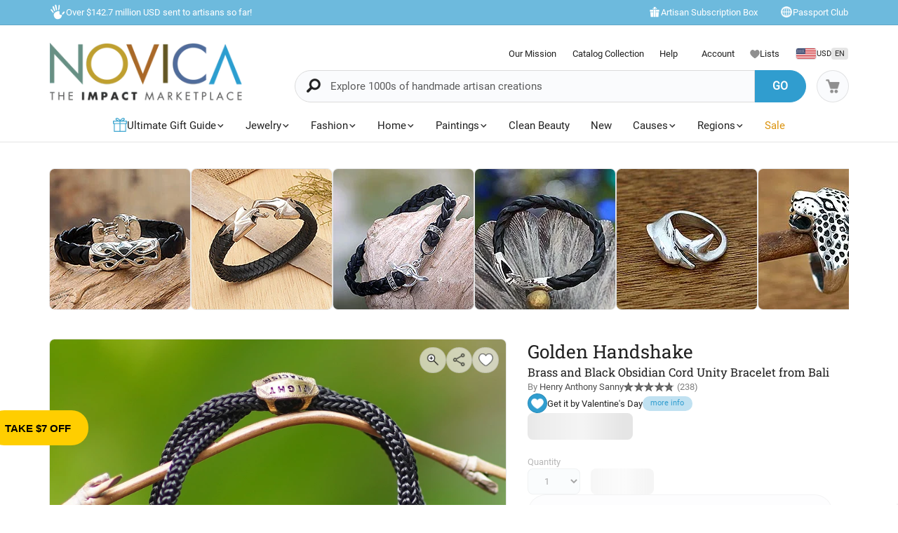

--- FILE ---
content_type: text/html;charset=UTF-8
request_url: https://www.novica.com/p/brass-and-black-obsidian-cord-unity-bracelet/385862/
body_size: 86840
content:

	<!DOCTYPE html>
<html  lang="en-US" xmlns="http://www.w3.org/1999/xhtml" xml:lang="en-US" xmlns:og="http://ogp.me/ns#" xmlns:fb="https://www.facebook.com/2008/fbml" id="" class="countryiso2-us">
<head>
	
		<script>
			/* 	For detecting missing resources i.e. 404 scripts, img, styles - 
				jsErrorLogger.js will log this to ES. 
				placed at the top of page so it can catch missing resources prior to JSErrorLogger being loaded	*/
			var failedResourcesToLogByJSErrorLogger = {};
/* DISABLE UNTIL NEW CLUSTER FINISHED
			window.addEventListener('error', function(e) {
				if (e && e.constructor && e.constructor.name && e.constructor.name === 'Event' && e.type === 'error' && e.srcElement && e.srcElement.src) {
					failedResourcesToLogByJSErrorLogger[e.srcElement.src.split('?')[0]] = true;
				}
			}, true);
*/
			/*for address complete*/
			var selectedACcountry = 'USA';
		    (function(c,l,a,r,i,t,y){
		        c[a]=c[a]||function(){(c[a].q=c[a].q||[]).push(arguments)};
		        t=l.createElement(r);t.async=1;t.src="https://www.clarity.ms/tag/"+i;
		        y=l.getElementsByTagName(r)[0];y.parentNode.insertBefore(t,y);
		    })(window, document, "clarity", "script", "m1aqmpy8qg");
		</script>
	
	
		
		
		<meta charset="utf-8">
		<link rel="preconnect" href="https://images1.novica.net">
		<link rel="preconnect" href="https://assets1.novica.net">
		<link rel="preconnect" href="https://assets3.novica.net">
		<link rel="dns-prefetch" href="https://images1.novica.net">
		<link rel="dns-prefetch" href="https://assets1.novica.net">
		<link rel="dns-prefetch" href="https://assets3.novica.net">
		
			
			
				
					
						<link rel="preload" as="image" href="https://images1.novica.net/pictures/10/p385862_2_800.jpg" fetchpriority="high" />
					
					
					
				
			
		
		<link rel="preload" href="/2015/assets/css/fonts/Roboto_Slab/RobotoSlab-VariableFont_wght.woff2" as="font" type="font/woff2" crossorigin>
		
		
		
		
		<title
			>
			Brass and Black Obsidian Cord Unity Bracelet from Bali - Golden Handshake | NOVICA
		</title>
		
		<meta name="description" content="Buy Brass and obsidian unity bracelet, 'Golden Handshake' today. Shop unique, award-winning Artisan treasures by NOVICA, the Impact Marketplace. Each original piece goes through a certification process to guarantee best value and premium quality."/>
		<meta name="author" content="">
	    <meta name="Keywords" content="" />
	    
		    
		
	    <meta name="viewport" content="width=device-width, initial-scale=1.0" />

	    
	    
	    	<script>
	    		let isIpad = /Macintosh/i.test(navigator.userAgent) && navigator.maxTouchPoints && navigator.maxTouchPoints > 1;
	    		if(isIpad) {
	    			let _viewport = document.querySelector("meta[name=viewport]");
					_viewport.setAttribute('content', 'width=1024,user-scalable=no, initial-scale=1.0, maximum-scale=1.0');
	    		}
	    	</script>
	    
		<script type="application/ld+json" data-gp-noloc="node">
			{      
				"@context" : "https://schema.org",  
				"@type" : "Organization",
				"description": "NOVICA - Home Decor, Jewelry &amp; Gifts by Talented Artisans Worldwide", 
				"name": "Novica.com",
				"address": 
				{ 	
					"@type": "PostalAddress", 
					"addressCountry" : "United States",
					"addressLocality": "Santa Monica", 
					"addressRegion": "CA",
					"postalCode" : "90405"
				}, 		
				"url" : "https://www.novica.com/",
				"logo" :"https://images1.novica.net/novica/assets/images/logo/novica/full-small-2019.png",  
				"sameAs" : [ "https://plus.google.com/+novica", "https://twitter.com/NOVICA/", "https://www.facebook.com/novica/","https://www.instagram.com/novica/","https://www.pinterest.com/novica/","https://www.linkedin.com/company/novica.com" ], 
				"contactPoint" : [  
					{  
						"@type" : "ContactPoint",
						"telephone" : "+1-877-266-8422",  
						"contactType" : "customer service",  
						"contactOption" : "TollFree",
						"email" : "service@novica.com",
						"areaServed" : ["US","CA"]
					}, {  
						"@type" : "ContactPoint",  
						"telephone" : "+1-877-552-4545",  
						"contactType" : "sales",  
						"contactOption" : "TollFree",
						"email" : "wholesale@novica.com",
						"areaServed" : ["US","CA"] 
					}, {  
						"@type" : "ContactPoint",  
						"telephone" : "+1-001-210-890-4217",  
						"contactType" : "customer service"
					}, {
						"@type" :  "ContactPoint",
		                "telephone" : "+1-877-266-8422",
						"contactType" : "technical support",
						"email" : "webmaster@novica.com"
					}
				] 
			}
		</script>
		<script type="application/ld+json" data-gp-noloc="node">  	
			{
				"@context": "https://schema.org",
				"@type": "WebSite",
				"name":"Novica.com",
				"alternateName" : "Novica",
				"url": "https://www.novica.com/",
				"potentialAction": {
					"@type": "SearchAction",
					"target": "https://www.novica.com/{keywordHeader}/s/",
					"query-input": "required name=keywordHeader"
				}
			}
		</script>
		
		
			
				<script type="application/ld+json" data-gp-noloc="node">
					{
						"@context":"https://schema.org","@type":"Product","name":"Brass and Black Obsidian Cord Unity Bracelet from Bali, 'Golden Handshake'","sku":"385862","mpn":"385862","description":"Crafted of golden brass, hands come together to clasp an orb of black obsidian. They seem to share both its weight and responsibility in a single gesture of friendship. Henry Anthony Sanny displays the lovely pendant on a black cord unity bracelet. The sliding clasp reads &quot;Fight Racism.&quot;","category": "Jewelry > Bracelets","brand":"NOVICA","image":"https://images1.novica.net/pictures/10/p385862_2.jpg","offers": {"@type": "Offer","price":"26.99","priceCurrency": "USD","availability": "https://schema.org/InStock","itemCondition": "https://schema.org/NewCondition","priceValidUntil": "2026-01-29","url": "https://www.novica.com/p/brass-and-black-obsidian-cord-unity-bracelet/385862/","shippingDetails": {"@type": "OfferShippingDetails","weight": "5 g"}},"aggregateRating": {"@type":"AggregateRating","ratingValue":"4.78","ratingCount":"238","reviewCount":"238"},"url":"https://www.novica.com/p/brass-and-black-obsidian-cord-unity-bracelet/385862/"
					}
				</script>
			
				<script type="application/ld+json" data-gp-noloc="node">
					{
						"@context":"https://schema.org","@type":"VideoObject","name":"Balinese Silver","description":"Buy Brass and obsidian unity bracelet, 'Golden Handshake' today. Shop unique, award-winning Artisan treasures by NOVICA, the Impact Marketplace. Each original piece goes through a certification process to guarantee best value and premium quality.","thumbnailUrl":"https://images1.novica.net/novica/assets/images/banner/20181206_C1_video_placeholder.png","uploadDate":"2016-04-16T08:00:00+08:00","contentUrl": "www.youtube.com","embedUrl": "https://www.youtube.com/embed/Ba8hrwhnymg?rel=0&showinfo=0 ","interactionStatistic": {"@type": "InteractionCounter","interactionType": {"@type": "https://schema.org/WatchAction"},"userInteractionCount": ""}
					}
				</script>
			
		
		
			<script type="application/ld+json" data-gp-noloc="node">
			{
				"@context": "https://schema.org",
				"@type": "BreadcrumbList",
				"itemListElement": [
					
					{
						"@type": "ListItem",
						"position": 1,
						"name": "Home",
						"item": {
							"@type": "WebPage",
							"@id": "https://www.novica.com/"
						}
					},
					
					{
						"@type": "ListItem",
						"position": 2,
						"name": "Golden Handshake"
					}
					
				]
			}
			</script>
		
		
		
		<!-- OPEN GRAPH -->
		<meta property="fb:app_id" content="993177775241327" />
		
			
				<meta property="og:type" content="product" />
			
			<meta property="og:title" content="Brass and obsidian unity bracelet, 'Golden Handshake'" data-gp-noloc="node" />
			<meta property="og:site_name" content="NOVICA" data-gp-noloc="node" />
			<meta property="og:url" content="https://www.novica.com/p/brass-and-black-obsidian-cord-unity-bracelet/385862/" data-gp-noloc="node" />
			<meta property="og:description" content="Brass and Black Obsidian Cord Unity Bracelet from Bali" data-gp-noloc="node" />
			
				
					<meta property="og:image" content="https://images1.novica.net/pictures/10/p385862_1.jpg" />
				
			
			
				<meta property="product:price:amount" content="26.99" />
	    		<meta property="product:price:currency" content="USD" data-gp-noloc="node" />
	    		<meta property="og:availability" content="instock" />
			
		

		<link rel="search" type="application/opensearchdescription+xml" href="https://www.novica.com/opensearch.osdx" title="Novica Search" data-gp-noloc="node" crossorigin />
		<link rel="shortcut icon" href="https://assets3.novica.net/2015/assets/images/favicon/novica/favicon.ico">

		
		<script>var appRoot = "/",siteRoot = 'https://www.novica.com/',apiCallBackRoot = 'https://www.novica.com/',secureRoot = 'https://www.novica.com/',checkoutRoot = 'https://secure.novica.com/checkout/',curationRoot = '/me/',templateRoot = '/2015/assets/javascript/core/templates/',storageRoot = 'novica',scriptRoot = '/2015/assets/javascript/',cssRoot = '/2015/assets/css/',imageRoot = 'https://assets3.novica.net/2015/assets/images/',imageRemote = 'https://images1.novica.net/novica/assets/images/',assetStamp = '20260129b',_siteSetting = {"nav": {"myaccount": {"label": "My Account","urlroot": "mynovica","actionroot": "account","nav": {"account": {"label": "Account","urlroot": "account","icon": "account"},"artist": {"label": "My Artist","urlroot": "artist","icon": "people"},"gallery": {"label": "Gallery","urlroot": "gallery","icon": "gallery"},"imagelibrary": {"label": "Image Library","urlroot": "imagelibrary","icon": "imagelibrary"},"loan": {"label": "Loans","urlroot": "loan","icon": "lender"},"orders": {"label": "Orders","urlroot": "orders","icon": "orders"},"profile": {"label": "Profile","urlroot": "profile","icon": "profile"},"rewards": {"label": "Rewards","urlroot": "rewards","icon": "reward"},"wishlist": {"label": "Wishlist","urlroot": "wishlist","icon": "heart"}},"navorder": "profile,account,wishlist,artist"},"wishlist": {"label": "Wishlist","urlroot": "wishlist"},"cart": {"label": "Cart","urlroot": "cart"},"catalog": {"label": {"default": "Catalog","seasonal": "Holiday Catalog Collection"},"urlroot": "catalog-collection","urlrootOrder": "order-a-catalog"},"member": {"label": "TBD","urlroot": "member"},"causeoftheweek": {"label": "Cause of the Week","urlroot": "cause-of-the-week"},"tour": {"label": "NOVICA Tours","urlroot": "tours"}},"itemnames": {"wishlistadd":""},"root":"/2015/","curationurl": "me/","doSocialize":0,"cookienames": {"cart": "cartid","myaccount": "mynovica1","preference": "mylocale","itemsperpage": "preflist"},"cookiedomain": "novica.com","features": {"account": 1,"artisanloan": 1,"curation": 1,"rewards": 1,"social": 1,"wholesale": 1,"artistreviews":1,"collectionrating":1,"emailpreferences":1,"returns":1,"funfact_header": 1},"accountdashboard": {"plateorder": "order,artistreviews,wishlist,profile,gallery,rewards,artisanloan,settings,artists","showbottombanner":1},"donation": {"regionID": 30,"pid": 23642,"originPID": 230160,"displayLabel": "Donation"},"contribution": {"regionID": 22,"pid": 162451,"originPID": "","displayLabel": "New Region Fund - Contribution","min": 1},"customitems": {"regionID": 37,"customMessageItems": "313870","excludeCustomItems": "313872"},"partnerPrefix": "","externalscripts": {"tealium":1,"gtm":0},"curationdisplay": {"showintrobanner":0,"showloansbutton":1},"companyname": {"short": "NOVICA","long": "NOVICA United Inc"},"backorderitems": {"maxqty": 4,"shippingtimeframe": {"normal": "3 to 8 weeks","premium": "2 to 6 weeks"},"shiptimeframeminmax": "2 to 8 weeks"},"leftnav": {"preload": 0,"jsResort": 0,"showSortOption": 1,"showDepartmentOnTop": 0},"abstractTypes": ["store"],"itemdetail": {"defaultOnWhite": 0},"shipServiceLabels": {"1":"Express","2":"Expedited","3":"Standard","9":"Standard"},"defaultQuerySource": {"itemdetail": "elastic","itemNameDesc": "elastic","artistproducts": "elastic","productIDsearch": "elastic"},"usePredictionIO" : 1,"useProductModelRec": 1,"productRecSource": "harness","refetchRecsWithStrictBiasing": 0,"categoryPopularItems": 0,"redirectPIDconfig" :{"351150" : "356340","362260" : "301809","362259" : "301810","466325" : "432683","453015-2" : "453015","453015-3" : "453015","453015-4" : "453015","453015-5" : "453015","453015-6" : "453015","453018-2" : "453018","453018-3" : "453018","453018-4" : "453018","453018-5" : "453018","453018-6" : "453018","379189" : "401184","345834" : "356598","345833" : "358601","373451" : "381619","403961" : "415970","408477" : "417857","416256" : "427130","409926" : "430802","436717" : "449464","436716" : "453214","459525" : "464161","465306" : "471587","161481" : "396547","447068" : "464592","379200" : "401099","411334" : "421049","465359" : "471408","142737" : "376362","340300" : "404414","374751" : "398208","401596" : "410722","447067" : "464340","460185" : "468745","458785" : "464311","379199" : "401857","454037" : "463240","458598" : "465027","458597" : "464433","365633" : "393435","403221" : "413605","374566" : "398115","374567" : "407218","374568" : "381227","363138" : "375979","398510" : "444766","398511" : "444211","398512" : "444212","419169" : "437014"},"visibleOutletItems": {"regionIDs": "20,21","suppressWhen": "express-gifts,outlet"},"rewardShippingDiscount": {"default": {"standard": {"domestic": {"discountRate": 0,"hurdle": 0},"international": {"discountRate": 100,"hurdle": 225}},"express": {"domestic": {"discountRate": 0,"hurdle": 0},"international": {"discountRate": 0,"hurdle": 0}}},"voyager": {"standard": {"domestic": {"discountRate": 100,"hurdle": 50},"international": {"discountRate": 100,"hurdle": 200}},"express": {"domestic": {"discountRate": 0,"hurdle": 0},"international": {"discountRate": 0,"hurdle": 0}}},"explorer": {"standard": {"domestic": {"discountRate": 100,"hurdle": 40},"international": {"discountRate": 100,"hurdle": 175}},"express": {"domestic": {"discountRate": 20,"hurdle": 0},"international": {"discountRate": 20,"hurdle": 0}}},"ambassador": {"standard": {"domestic": {"discountRate": 100,"hurdle": 30},"international": {"discountRate": 100,"hurdle": 150}},"express": {"domestic": {"discountRate": 50,"hurdle": 0},"international": {"discountRate": 50,"hurdle": 0}}}},"giftCard": {"productID": 4867,"regionID": 6,"attributes": {"byemail": { "id": 40111,"max": 250},"bymail": {"id": 40110,"max": 1000}},"allowedOptions": ["byemail","bymail"]},"shipping": {"restrictions": [],"restrictionIncludes": [],"excludedTypes": [],"isCommaFormattedWeight": false},"pricing": {"localized": false,"includes": [],"taxLabel": "","taxRate": 0,"showMSRP": false},"purchaseBlockedRegionIDs": "29,30,33","purchaseBlockedArtistIDs": "9844","memberzone": {"status": { "default": 1, "horizontal": 0 }},"salesTax": {"shippingRegionID": "1,9"},"alwaysLiveProducts": "188373,188383,190564,191553,224034,313870,313871,313872,313873,313874,313875,313876","externalCacheSource": "redis","redisCacheActive": true,"languages": {"en": {"isdefault": true,"productIndexIdentifier": "novica","langIndexIdentifier": "en","showinURL": false,"usesubdomain": false,"langid": 1,"langcode": "en","language": "English"},"es": {"isdefault": false,"productIndexIdentifier": "novica-es","langIndexIdentifier": "es","showinURL": true,"usesubdomain": false,"langid": 2,"langcode": "es","language": "Español"}},"imageoptimization": {"resize_with_edge": true},"itemrestrictions": {"regions": {"allowed": "","disallowed": "33"}},"pixels": {"gtm": {"id": "GTM-VX2T"},"useLocalizedCurrency" : false,"useLocalizedCategoryNames": true,"klaviyoCredsKey" : "klaviyo_us"},"multiQtyDiscount": {"active": true,"qtyDiscountMinOrderQty": 2,"qtyDiscountMaxDiscountTotal": 3000,"qtyDiscountDetail": {"min": 0.05,"max": 0.3}},"altPaymentMethods": {"active": true,"displayMin": 49,"cartmin": 49,"methods": ["klarna", "affirm"],"methods_shipto": {"us": ["affirm","klarna"],"ca": ["affirm"],"default": ["klarna"]}},"updateExternalTranslatedContent": false,"checkoutAutoLogin": {"active": true,"abTest": true}},_locales = {"ca": {"locale": "en-ca","langID": 9,"urlPrefix": "en-ca","sitename": "","enableForceReload": true,"countrycode": "CA","langIndexIdentifier": "en-gb"},"gb": {"locale": "en-gb","langID": 6,"urlPrefix": "gb","sitename": "","enableForceReload": true,"countrycode": "GB","langIndexIdentifier": "en-gb"},"es": {"locale": "es","langID": 2,"urlPrefix": "","sitename": "https://es.novica.com","enableForceReload": true,"countrycode": "ES","langIndexIdentifier": "es"},"de": {"locale": "de","langID": 7,"urlPrefix": "","sitename": "https://de.novica.com","enableForceReload": true,"countrycode": "DE","langIndexIdentifier": "de"}};_siteSetting.root = '/2015/';_siteSetting.isCheckout = false;_siteSetting.environment = 'prod';_siteSetting.rootSecure = 'https://www.novica.com/';_siteSetting.rootCheckout = 'https://secure.novica.com/';_siteSetting.rootShare = 'https://www.novica.com/';_siteSetting.rootRedirect = 'https://www.novica.com';_siteSetting.cookiedomain = 'novica.com';_siteSetting.pixels = JSON.parse('{"gtm":{"id":"GTM-VX2T"},"useLocalizedCurrency":false,"useLocalizedCategoryNames":true,"klaviyoCredsKey":"klaviyo_us"}');_siteSetting.defaultLocale = {currency: 'USD',shipTo: 'US'};_siteSetting.nav.cart.urlroot = "https://www.novica.com/cart/";_siteSetting.activePaypalProcessor = 'paypal';_siteSetting.paypalActiveCurrency = 'USD';_siteSetting.enableMultiCurrencySupport = 'true';_siteSetting.paypalAvailableCurrencies = 'AUD,BGN,BRL,CAD,CHF,CNY,CZK,DKK,EUR,GBP,HKD,HUF,JPY,MXN,NOK,PLN,RON,SEK,SGD,USD';_siteSetting.nonSupportingPaypalCurrencies = 'AED,KRW,INR,MYR';_siteSetting.paypalClientId = 'AQLz7lIW1NZ2fy6EXuUjwLn56m1VzV4uGi1HKClXDAICRZJbXFg7RwNFYXBxUWeRgLba8649araRt3ge';_siteSetting.paypalLogin = JSON.parse('{"ENVIRONMENT":"production","APPID":"AY2qJAKTBVqugfLctIam6NUAI_GwPOhT8_hNvb8xlnjP81nxeoF_mLppsEOf5rc7ZHFTAwZ9zy0X9Apu","SCOPES":"profile email","CALLBACKURL":"socialLogin/?isPaypalOauth=1"}');_siteSetting.googleLoginClientId = '224550729440-qt3j4nl76ris5fp5igqprb9b9osd2omg.apps.googleusercontent.com';_siteSetting.facebookLogin = JSON.parse('{"APP_SECRET":"4f24aae4e7116e5ff9f3ffd67c195492","CALLBACKURL":"socialLogin/?isFacebookOauth=1","APP_ID":"993177775241327"}');_siteSetting.growthBookApiHost = 'https://cdn.growthbook.io';_siteSetting.growthBookClientKey = 'sdk-ajG1ZdKpaMIWYdw';_siteSetting.isWholesaleAvailable = 1;_siteSetting.checkoutAutoLogin = JSON.parse('{"active":true,"abTest":true}');var favoriteStatus = { item:{}, artist:{} };function showImageError( el ) { if(typeof novicaUtils=='undefined') { t = setTimeout(function() { showImageError( el ) }, 500); } else { novicaUtils.imageError( el ); }}var displayedBanners = [];var messageBanners = {};var messageBannerContent = "";var selectedBanner = -1;var globalMessageBanners = [];var globalXRegExp;var metaReferences = {};</script>
	
	
	
	
		
		<!-- address complete css --->
		
		
			
			
			
			
			
				
			
			
			
				
			
			
			
				
			
				
			
				
			
				
			
				
			
				
			
				
			
				
			
				
			
				
			
				
			
				
			
				
			
				
			
				
			
				
			
				
			
				
			
				
			
			
				
			
			
		
		
		<style>
			:root{--font-default:'Roboto';--font-alt:'Roboto Slab';--font-cursive:'Satisfy';--fontweight-default:400;--fontweight-bold:700;--fontsize-default:15px;--fontsize-small1:.85rem;--fontsize-small2:.75rem;--fontsize-small3:.6rem;--fontsize-big1-alt:1.1rem;--fontsize-big1:1.2rem;--fontsize-big2:1.4rem;--fontsize-big3:1.75rem;--fontsize-big4:2rem;--fontsize-big5:2.5rem;--fontsize-price:1.5rem;--color-white:#fff;--color-white-shade1:rgba(255,255,255,.8);--color-white-shade2:rgba(255,255,255,.6);--color-white-shade3:rgba(255,255,255,.4);--color-white-shade4:rgba(255,255,255,.2);--color-dark:#212121;--color-dark-shade1:rgba(0,0,0,.7);--color-dark-shade2:rgba(0,0,0,.5);--color-dark-shade3:rgba(0,0,0,.3);--color-dark-shade3-solid:#b2b2b2;--color-dark-shade4:rgba(0,0,0,.1);--color-dark-shade5:rgba(0,0,0,.02);--color-dark-shade6:rgba(0,0,0,.06);--color-grey1:#fafafa;--color-grey2:#f1f1f1;--color-blue1:#309dcf;--color-blue2:rgba(48,157,207,.7);--color-blue3:#6ebadd;--color-blue4:#c0e1f1;--color-blue5:#f2f7fa;--color-blue6:#fcfeff;--color-blue7:#6ac9f5;--color-blue-dark1:#213b48;--color-yellow:#ffce00;--color-yellow-shade1:rgba(255,206,0,.7);--color-yellow-shade2:rgba(255,206,0,.55);--color-yellow-shade3:rgba(255,206,0,.3);--color-yellow-dark1:#f0b000;--color-red:#f55d3f;--color-orange:#db930e;--color-orange-shade1:#ffedd8;--color-orange-shade2:rgba(255,132,0,.8);--color-orange-shade3:rgba(255,132,0,.2);--color-novicagreen:#5ca078;--color-novicabrown:#a86828;--color-bglight1:#fafbfd;--color-bglight2:#d0d3d8;--border-radius-default:2rem;--border-radius-small1:1rem;--border-radius-small2:.5rem;--border-radius-small3:.25rem;--border-radius-rounded:50%}@media(max-width:575px){:root{--fontsize-default:16px}}html{font-size:var(--fontsize-default) !important}.container.full{padding:0}.container.new:before,.container.new:after{display:none}#NON-AMP-BEGIN{display:none}.lazybg{background-image:none !important}#NON-AMP-END{display:none}@media(min-width:1200px){.container.new:not(.full),footer .container:not(.full),#footer-explore-bar .container:not(.full){width:1170px !important}}@media(max-width:1199px){.container.new,footer .container,#footer-explore-bar .container{width:100% !important}}@font-face{font-family:'Roboto';font-display:swap;src:url('/2015/assets/css/fonts/Roboto/Roboto-Regular.woff2') format('woff2');font-weight:normal;font-style:normal}@font-face{font-family:'Roboto Slab';font-display:swap;src:url('/2015/assets/css/fonts/Roboto_Slab/RobotoSlab-VariableFont_wght.woff2') format('woff2');font-weight:normal;font-style:normal}@font-face{font-family:'Roboto Slab';font-display:swap;src:url('/2015/assets/css/fonts/Roboto_Slab/RobotoSlab-VariableFont_wght.woff2') format('woff2');font-weight:700;font-style:normal}@font-face{font-family:'Satisfy';font-display:swap;src:url('/2015/assets/css/fonts/Satisfy/Satisfy-Regular.ttf') format('truetype');font-optical-sizing:auto;font-weight:400;font-style:normal}html,body{overflow-x:hidden}body{margin:0;color:#212121;font-family:var(--font-default) !important;line-height:1.5 !important;font-size:var(--fontsize-default);font-weight:400}html:not(.countryiso2-us) .us-only,html:not(.countryiso2-gb) .gb-only,html:not(.countryiso2-us) #footer-links .footerlinks a.us-only,.deprecated{display:none !important}html.countryiso2-de .displayprice{display:inline-flex;column-gap:.1rem;align-items:center;justify-content:flex-start}html.countryiso2-de .displayprice.block{display:flex}html.countryiso2-de .displayprice .curr-desc{display:none}html.countryiso2-de .displayprice .curr-symbol{order:2}html.countryiso2-de .displayprice .curr-rate{order:1}.sitesearch .keywordSearchHeader.form-control{font-size:15px !important}a:hover{color:#309dcf !important}*,*:before,*:after{-webkit-box-sizing:border-box;-moz-box-sizing:border-box;box-sizing:border-box}.row{margin-right:-15px;margin-left:-15px}.clearfix:before,.container:before,.row:before,.clearfix:after,.container:after,.row:after{display:table;content:" "}.clearfix:after,.container:after,.row:after{clear:both}.hide{display:none}.rel{position:relative}.pull-left{float:left !important}.pull-right{float:right !important}.text-center{text-align:center}.container{width:1010px;padding-right:15px;padding-left:15px;margin-right:auto;margin-left:auto}@media(min-width:1200px){.container{width:1010px !important}}.pad-t05{padding-top:5px}.pad-t1{padding-top:10px}.pad-t2{padding-top:20px}.pad-t3{padding-top:30px}.pad-t5{padding-top:50px}.pad-b1{padding-bottom:10px}.pad-tb05{padding-top:5px;padding-bottom:5px}.pad-tb15{padding-top:15px !important;padding-bottom:15px !important}.pad-l0{padding-left:0 !important}.pad-l2{padding-left:20px !important}.pad-r15{padding-right:15px !important}.pad-r2{padding-right:20px !important}.pad-r3{padding-right:30px !important}.pad-lr1{padding-left:10px;padding-right:10px}.pad-lr2{padding-left:20px !important;padding-right:20px !important}.nomargin{margin:0 !important}.marg-t0{margin-top:0 !important}.marg-b0{margin-bottom:0 !important}.marg-b05{margin-bottom:5px}.marg-b1{margin-bottom:10px !important}.marg-b15{margin-bottom:15px !important}.marg-b2{margin-bottom:20px}.marg-b25{margin-bottom:25px}.marg-b3{margin-bottom:30px}.marg-b35{margin-bottom:35px}.marg-b4{margin-bottom:40px}.marg-b5{margin-bottom:50px}.marg-b8{margin-bottom:80px}.marg-r05{margin-right:5px}.marg-r1{margin-right:10px}.marg-r15{margin-right:15px}.marg-r2{margin-right:20px}.marg-l1{margin-left:10px}.marg-l15{margin-left:15px !important}.block{display:block}h1,h2,h3,h4,h5,h6,.h1,.h2,.h3,.h4,.h5,.h6{font-family:var(--font-alt),serif;margin-top:0 !important;line-height:1.1}h1:not(.nobottommargin),h2:not(.nobottommargin),h3:not(.nobottommargin){margin-bottom:12px}p{margin-top:0}a{color:#212121;text-decoration:none}.col-xs-1,.col-sm-1,.col-md-1,.col-lg-1,.col-xs-2,.col-sm-2,.col-md-2,.col-lg-2,.col-xs-3,.col-sm-3,.col-md-3,.col-lg-3,.col-xs-4,.col-sm-4,.col-md-4,.col-lg-4,.col-xs-5,.col-sm-5,.col-md-5,.col-lg-5,.col-xs-6,.col-sm-6,.col-md-6,.col-lg-6,.col-xs-7,.col-sm-7,.col-md-7,.col-lg-7,.col-xs-8,.col-sm-8,.col-md-8,.col-lg-8,.col-xs-9,.col-sm-9,.col-md-9,.col-lg-9,.col-xs-10,.col-sm-10,.col-md-10,.col-lg-10,.col-xs-11,.col-sm-11,.col-md-11,.col-lg-11,.col-xs-12,.col-sm-12,.col-md-12,.col-lg-12{position:relative;min-height:1px;padding-right:15px;padding-left:15px}.col-xs-1,.col-xs-2,.col-xs-3,.col-xs-4,.col-xs-5,.col-xs-6,.col-xs-7,.col-xs-8,.col-xs-9,.col-xs-10,.col-xs-11,.col-xs-12{float:left}.col-xs-3{width:25%}.col-xs-4{width:33.33333333%}.col-xs-5{width:41.66666667%}.col-xs-6{width:50%}.col-xs-7{width:58.33333333%}.col-xs-8{width:66.66666667%}.col-xs-9{width:75%}.col-xs-10{width:83.33333333%}.light-gray{color:#bdbdbd !important}.link-blue{color:#309dcf}.size14{font-size:14px}.size16{font-size:16px}.size20{font-size:20px}.size24{font-size:24px}.size30{font-size:30px}.size40{font-size:40px}small,.small{font-size:85%}img{vertical-align:middle;border:0}img.fit{width:100%;height:auto}i.top02{position:relative;top:2px}.va-m,i[class*="icon-"],i[class*="ss-"]{vertical-align:middle !important}.va-tt{vertical-align:text-top !important}a.default{color:#212121}a.linkblue{color:#309dcf !important}.line-height-13{line-height:1.3}.dropdown-menu,.dropdown-menu .active{font-size:16px !important}.plate-type-3.row ul{padding:0;margin:0}.plate-type-3.row li{margin-bottom:30px;float:left;list-style-type:none;position:relative;overflow:hidden}.ft-wt-700,.ft-wt-900{font-weight:700 !important}.bg-chalk{background-color:#fafafa}.platedescription p{margin-bottom:5px}.drop-arrow-icon{-webkit-appearance:none;-moz-appearance:none;appearance:none;background:#f3fafd url('//images1.novica.net/novica/assets/images/icon/down_Arrow.png') no-repeat !important;background-position:right 9px bottom 11px !important}.price-original{text-decoration:line-through}img.novicaicon.icon-grayscale{filter:grayscale(100%) brightness(1.25)}img.novicaicon.icon-grayscale2{filter:grayscale(100%) brightness(1.1)}img.novicaicon.icon-white{filter:grayscale(100%) contrast(100%) brightness(2)}img.novicaicon.icon-black{filter:grayscale(100%) contrast(100%) brightness(0)}img.rotate45{transform:rotate(45deg)}img.rotate90{transform:rotate(90deg)}img.rotate180{transform:rotate(180deg)}img.rotate270{transform:rotate(270deg)}.marg-t05{margin-top:5px}.marg-t02-{margin-top:-2px}.marg-t05-{margin-top:-5px}input[type=checkbox]:not(old),input[type=radio]:not(old){width:20px;height:20px;margin:0;padding:0;opacity:0}input[type=checkbox]:not(old)+label,input[type=radio]:not(old)+label{display:inline-block;padding-left:24px;line-height:20px}input[type=radio]:not(old)+label{background:url('//images1.novica.net/novica/assets/images/icon/form-radio.png') no-repeat 0 0}input[type=radio]:not(old):checked+label{background:url('//images1.novica.net/novica/assets/images/icon/form-radio-checked.png') no-repeat 0 0}input[type=checkbox]:not(old)+label{background:url('//images1.novica.net/novica/assets/images/icon/form-checkbox.png') no-repeat 0 0}input[type=checkbox]:not(old):checked+label{background:url('//images1.novica.net/novica/assets/images/icon/form-checkbox-checked.png') no-repeat 0 0}label{font-size:14px}body#shop .rel>input{position:absolute;top:2px;cursor:pointer}.cartstatus.preorder,.cartstatus.backorder,.cartstatus.instock{display:block;color:#FFF;padding:2px 8px;border-radius:4px;font-size:80%;margin:5px 0 0 0;text-transform:uppercase;vertical-align:middle;text-align:center;width:80px}.cartstatus.preorder{background:#123a4c}.cartstatus.backorder{background:#aaa}.cartstatus.instock{background-color:rgba(170,170,170,.3);color:#212121}.cartstatus.preorder-timeframe{text-transform:none;color:#212121}.displayprice .curr-desc,.inlineprice .curr-desc{margin-left:5px;font-weight:300 !important;font-size:80%}ul li .itemprice strong.displayprice .curr-desc,ul li .itemprice strong.inlineprice .curr-desc{margin-top:4px;float:right}#blog-post-container{width:50%;display:none}#blog-post-offcanvas{width:50%;height:100%;background-color:#fff;position:fixed;top:0;right:-50%;z-index:100000;overflow-y:scroll;padding:45px 45px 75px 45px;-webkit-box-shadow:0 3px 9px rgba(0,0,0,.5);box-shadow:0 3px 9px rgba(0,0,0,.5)}#blog-post-backdrop{width:100%;height:100%;background-color:rgba(0,0,0,0.7);position:fixed;top:0;left:0;z-index:99999;display:none}#close-blog-post{position:fixed !important;top:5px !important;left:47% !important;z-index:100002 !important;width:30px;height:30px;display:none}#blog-post-container figure{width:100% !important;margin:0}html#mobile #blog-post-backdrop{z-index:100000001}html#mobile #blog-post-offcanvas{width:90%;right:-90%;z-index:100000002}html#mobile #close-blog-post{left:7% !important;z-index:100000003 !important}.flag-icon{display:inline-block;position:relative;border:1px solid #d6e1e5}body[data-multilangsupported="1"] #main-menu-shipto .shipToLabel,body[data-multilangsupported="0"] #main-menu-shipto .shipToLang{display:none}img.novicaicon.icon-grayscale{filter:grayscale(100%) brightness(1.25)}img.novicaicon.icon-grayscale2{filter:grayscale(100%) brightness(1.1)}img.novicaicon.icon-white{filter:grayscale(100%) contrast(100%) brightness(2)}img.novicaicon.icon-black{filter:grayscale(100%) contrast(100%) brightness(0)}img.rotate45{transform:rotate(45deg)}img.rotate90{transform:rotate(90deg)}img.rotate180{transform:rotate(180deg)}img.rotate270{transform:rotate(270deg)}.marg-t05{margin-top:5px}.marg-t02-{margin-top:-2px}.marg-t05-{margin-top:-5px}input[type=checkbox]:not(old),input[type=radio]:not(old){width:20px;height:20px;margin:0;padding:0;opacity:0}input[type=checkbox]:not(old)+label,input[type=radio]:not(old)+label{display:inline-block;padding-left:24px;line-height:20px}input[type=radio]:not(old)+label{background:url('//images1.novica.net/novica/assets/images/icon/form-radio.png') no-repeat 0 0}input[type=radio]:not(old):checked+label{background:url('//images1.novica.net/novica/assets/images/icon/form-radio-checked.png') no-repeat 0 0}input[type=checkbox]:not(old)+label{background:url('//images1.novica.net/novica/assets/images/icon/form-checkbox.png') no-repeat 0 0}input[type=checkbox]:not(old):checked+label{background:url('//images1.novica.net/novica/assets/images/icon/form-checkbox-checked.png') no-repeat 0 0}label{font-size:14px}body#shop .rel>input{position:absolute;top:2px;cursor:pointer}.cartstatus.preorder,.cartstatus.backorder,.cartstatus.instock,.cartstatus.preorder-timeframe{display:inline-block;color:#FFF;padding:2px 8px;border-radius:4px;font-size:80%;margin:-2px 0 0 5px;text-transform:uppercase;vertical-align:middle;text-align:center}.cartstatus.backorder,.cartstatus.instock{width:80px}.cartstatus.preorder,.cartstatus.preorder-timeframe{background:#123a4c}.cartstatus.backorder{background:#aaa}.cartstatus.instock{background-color:rgba(170,170,170,.3);color:#212121}.cartstatus.preorder{border-top-right-radius:0;border-bottom-right-radius:0}.cartstatus.preorder-timeframe{text-transform:none;margin-left:0;color:rgba(255,255,255,.7);border-top-left-radius:0;border-bottom-left-radius:0;padding-left:0}.flag-icon{display:inline-block;position:relative;border:1px solid #d6e1e5}.plate-type-3.row li{height:400px;max-height:400px}.guaractive .plate-type-3.row li{height:420px;max-height:420px}#artist-products-snapshot.plate-type-3.row li{height:310px;max-height:310px}.artist.default .plate-type-3.row li{height:375px;max-height:375px}.ft-default{font-family:var(--font-default)}.pad-t4{padding-top:40px}.pad-b2{padding-bottom:20px}.pad-b3{padding-bottom:30px}.pad-b4{padding-bottom:40px}.pad-l6{padding-left:60px}.pad-r4{padding-right:40px}.marg-lr1-{margin-left:-10px;margin-right:-10px}.size36{font-size:36px}.white{color:#FFF}#dismissNavButton{display:none}#masthead a,#menubar-main a{color:#212121}#masthead{margin:0 auto}#menubar-main{border-style:solid;border-width:1px 0;border-top-color:#FFF;border-bottom-color:#dbdbdb;width:100%;min-height:40px}#masthead .hdr-search{width:590px}.sitesearch .input-group{position:relative;display:table;border-collapse:separate}.sitesearch .keywordSearchHeader{display:table-cell;position:relative;z-index:2;float:left;width:100%;margin-bottom:0;border:1px solid #dbdbdb;color:rgba(0,0,0,.64);font-size:15px !important;line-height:1.467 !important;padding:8px 30px 8px 50px !important;height:46px !important;background-color:#f5f5f5;background-image:none;border-radius:5px;border-top-right-radius:0;border-bottom-right-radius:0;font-weight:400}input.keywordSearchHeader::placeholder,input.keywordSearchHeader.charcoal::placeholder{color:rgba(0,0,0,.64)}input.keywordSearchHeader.charcoal:focus::placeholder{color:#ccc}.sitesearch .input-group .input-group-btn{position:relative;font-size:0;white-space:nowrap;width:1%;vertical-align:middle;display:table-cell}.sitesearch .keywordsubmit2{position:relative;color:#fff;background-color:#309dcf;margin-left:-1px;border-radius:5px;border-top-left-radius:0;border-bottom-left-radius:0;border:solid 1px #309dcf;line-height:1.7;font-family:var(--font-default),Helvetica,Arial,sans-serif;font-weight:700 !important;font-size:16px;padding:7px 25px;height:46px;text-transform:uppercase;-webkit-font-smoothing:subpixel-antialiased;user-select:none;background-image:none;cursor:pointer}.sitesearch .resetSearchKeywords{position:absolute;background:#bdbdbd;z-index:10;width:20px;height:20px;display:none;right:80px;top:12px;cursor:pointer;border-radius:50%}html.countryiso2-es .sitesearch .resetSearchKeywords,html.countryiso2-de .sitesearch .resetSearchKeywords{right:120px}.sitesearch .resetSearchKeywords img.deleteicon{top:8px;left:3px;position:absolute}.menu-flyout{visibility:hidden;-webkit-transition:visibility .3s ease-in-out;transition:visibility .3s ease-in-out;position:absolute;z-index:200000}.show-flyout-parent>.active .menu-flyout,.menu-flyout>ul:before,.menu-flyout>ul:after{display:none}.menu-flyout>ul{list-style-type:none;padding-left:0}ul.nostyle{list-style-type:none;padding:0;margin:0}#shipToCountry i.shipToFlag{display:inline-block;position:relative;background-repeat:no-repeat;background-color:transparent;vertical-align:middle !important;background-image:url(//assets3.novica.net/2015/assets/images/sprites/flag-sprites-small.png);width:28px;height:20px;margin-top:-2px;border:1px solid #d6e1e5}#shipToCountry i.shipToFlag.blank{background-image:none;border:1px solid #d6e1e5}#mainmenu-featuredimage-region-placeholder,#mainmenu-featuredimage-region{position:absolute;top:0;left:auto;right:auto;width:100%;height:100%;object-fit:cover}.plate-type-3.row.categoryProducts{margin-left:-30px;margin-right:-30px}.plate-type-3.row.categoryProducts li{width:260px;padding-left:30px;padding-right:30px}.carousel-control.right:hover i,.carousel-control.left:hover i{opacity:.8}#cart-flyout>a{white-space:nowrap}.featured-review .reviewproductpic{width:230px}#productList .product-container a.itemdescription:hover,.categoryProducts .product-container a.itemdescription:hover{opacity:.8}#productList .product-container a.itemdescription .searchitemtitle,.categoryProducts .product-container a.itemdescription .searchitemtitle{color:#309dcf;font-weight:700}#productList .product-container a.itemdescription .shortdescription,.categoryProducts .product-container a.itemdescription .shortdescription,.product-container a.itemdescription .shortdescription,.product-container a.itemdescription:hover .shortdescription{font-weight:400 !important}.cat-plate .palette{margin-bottom:15px}.bg-light-gray{background-color:#fafafa}.dropdown-menu>.selectable-list>.active>a{font-size:16px !important}body.landing_page-national-geographic #masthead{border-bottom:1px solid #dbdbdb}#productlist,#productList{margin-bottom:30px}.blue{color:#309dcf !important}.size18{font-size:18px !important}#freeshippingpagemessaging{width:125px;line-height:1.3em;right:-130px;top:0}.freeshippingpagemessaging-detail{padding:10px 15px;border-radius:4px;position:relative}.freeshippingpagemessaging-detail:before{content:'';display:block;position:absolute;right:100%;width:0;height:0;border-style:solid}.freeshippingpagemessaging-detail:before{top:14px;border-color:transparent #309dcf transparent transparent;border-width:8px}#freeshippingpagemessaging.freeshippingpagemessaging-detailpage .freeshippingpagemessaging-detail:before{top:40%}.scroll-pane{overflow-x:hidden;overflow-y:auto;-webkit-overflow-scrolling:touch}.scroll-pane::-webkit-scrollbar{width:15px;background-color:#f5f5f5}.scroll-pane::-webkit-scrollbar-track{background:rgba(0,0,0,0.01)}.scroll-pane::-webkit-scrollbar-thumb{border-radius:10px;background:rgba(0,0,0,0.1);border:1px solid #aaa}.scroll-pane::-webkit-scrollbar-thumb:hover{background:#fff}.scroll-pane::-webkit-scrollbar-thumb:active{background:linear-gradient(to left,#22add4,#1e98ba)}#featuredfundraiser-header{border:1px solid rgba(0,0,0,.14);padding:5px 10px;background:rgba(0,0,0,.05);text-align:center}#cause-flyout .fundraiseroftheweek{border-bottom:1px solid rgba(0,0,0,.14);padding:10px 25px;background:rgba(0,0,0,.05);text-align:center;margin:0 -25px}.price-original{text-decoration:line-through}header{border-bottom:1px solid var(--color-dark-shade4)}#funfact-header{position:absolute;left:-175px;top:25px}.talk-bubble{display:inline-block;position:relative;width:175px;height:auto;background-color:var(--color-bglight1);border-radius:var(--border-radius-default);-webkit-border-radius:var(--border-radius-default);-moz-border-radius:var(--border-radius-default);border:1px solid var(--color-dark-shade4);transition:all ease .25s;color:var(--color-dark);transition:all linear .25s}.talk-bubble:before{content:' ';position:absolute;width:0;height:0;left:auto;right:-9px;top:20px;bottom:auto;border-top:7px solid transparent;border-bottom:7px solid transparent;border-left:10px solid var(--color-dark-shade4);transition:all linear .25s}.talk-bubble:after{content:' ';position:absolute;width:0;height:0;left:auto;right:-8px;top:21px;bottom:auto;border-top:6px solid transparent;border-bottom:6px solid transparent;border-left:9px solid var(--color-bglight1);transition:all linear .25s}.talk-bubble .talktext{padding:.75rem 1rem;text-align:left;line-height:1.5em;display:flex;align-items:center;justify-content:center;font-size:var(--fontsize-small2);column-gap:.5rem}.talk-bubble .talktext p{-webkit-margin-before:0;-webkit-margin-after:0;transition:all linear .25s}.talk-bubble .video{border:1px solid var(--color-white-shade2);border-radius:var(--border-radius-default)}.talk-bubble:hover{background-color:var(--color-blue1)}.talk-bubble:hover:after{border-left:9px solid var(--color-blue1)}.talk-bubble:hover .talktext p{color:var(--color-white)}#masthead{position:relative}#masthead-content{padding:25px 0 15px 0;align-items:end;display:grid;grid-template-columns:275px 1fr;grid-gap:5rem}#masthead .header-logo{width:100%;height:auto}#masthead .header-logo-small{display:none}#masthead .hdr-search-cart{display:grid;grid-template-columns:1fr 46px;grid-gap:1rem}body.cart #masthead .hdr-search-cart{grid-template-columns:1fr}body.cart .cart-btn{display:none}#masthead .hdr-search{width:auto;position:relative}#masthead #headersearchbar-toggle{width:0;height:0;display:none}#masthead #label-for-headersearchbar-toggle{display:none;border:1px solid var(--color-dark-shade4);background-color:var(--color-blue1)}#masthead #keywordSearchHeader{border-top-left-radius:var(--border-radius-default) !important;border-bottom-left-radius:var(--border-radius-default) !important}#masthead .keywordsubmit2{border-top-right-radius:var(--border-radius-default) !important;border-bottom-right-radius:var(--border-radius-default) !important;color:var(--color-white)}.cart-btn{width:46px;height:46px;border:1px solid var(--color-yellow-dark1);background-color:var(--color-yellow);border-radius:var(--border-radius-default);display:flex;align-items:center;justify-content:center;text-decoration:none;margin:0;transition:all linear .25s;position:relative}.cart-btn.empty{border:1px solid var(--color-dark-shade4);background-color:var(--color-bglight1)}.cart-btn .novicaicon{filter:grayscale(1) brightness(.5)}.cart-btn.empty .novicaicon{filter:grayscale(1)}.cart-btn .novicaicon.closeicon{display:none}.cart-btn #cartitemcount.itemcount{position:absolute;top:-.25rem;right:-.25rem;background:var(--color-dark);font-size:var(--fontsize-small3);border:1px solid var(--color-dark-shade4);border-radius:var(--border-radius-default);display:flex;align-items:center;justify-content:center;padding:0 .25rem;min-width:1.25rem;color:var(--color-white)}.cart-btn.empty #cartitemcount.itemcount{display:none}.cart-btn.active{background-color:var(--color-yellow-dark1)}.cart-btn.active .novicaicon{filter:grayscale(1) brightness(10)}.cart-btn.active #cartitemcount.itemcount{display:none}.cart-btn #cart-flyout{position:absolute;right:-1rem;top:100%;z-index:400}body.wholesale .cart-btn.wholesale-checkoutnotallowed #cart-flyout .cart-action-btn.checkout{display:none}.cart-btn .cart-flyout-content{background:transparent;border:0 solid transparent;border-radius:var(--border-radius-small2);font-size:var(--fontsize-default);width:30rem;height:auto;max-height:0;transition:all .25s ease-in-out;overflow:hidden}.cart-btn.empty .cart-flyout-content{text-align:center}.cart-btn.active .cart-flyout-content{background:var(--color-white);border:1px solid var(--color-dark-shade4);box-shadow:var(--color-dark-shade4) 0 5px .75rem;max-height:80vh;margin-top:calc(.25rem - -5px)}.cart-flyout-content .displayprice{display:inline-flex;align-items:center;gap:.15rem}.cart-flyout-content .displayprice :not(.curr-rate){font-size:.9em}.cart-btn.active #cart-flyout:before{content:'';width:100%;height:1rem;background:transparent;display:block;position:absolute;left:0;top:-.25rem}.cart-btn.active #cart-flyout:after{content:'';position:absolute;width:.75rem;height:.75rem;top:4px;right:calc(1rem - -16px);z-index:801;border-top:1px solid var(--color-dark-shade4);border-left:1px solid var(--color-dark-shade4);transform:rotate(45deg);background:var(--color-white)}.cart-btn .cart-flyout-content table{width:100%}.cart-btn .cart-flyout-content th,.cart-btn .cart-flyout-content td{padding:.5rem 1rem;vertical-align:top;color:var(--color-dark)}.cart-btn .cart-flyout-content td a{color:var(--color-dark)}.cart-btn .cart-flyout-content td.image{padding-right:0}.cart-btn .cart-flyout-content td.image img{border:1px solid var(--color-dark-shade4);border-radius:var(--border-radius-small3)}.cart-btn .cart-flyout-content th{border-bottom:1px solid var(--color-dark-shade4)}.cart-btn .cart-flyout-content tfoot tr:first-child td{border-top:1px solid var(--color-dark-shade4)}.cart-btn .cart-flyout-content tfoot tr:last-child td{padding:1rem}.cart-btn .cart-flyout-content .productname-small{overflow:hidden;text-overflow:ellipsis;white-space:normal;display:-webkit-box;-webkit-box-orient:vertical;-webkit-line-clamp:3;font-size:var(--fontsize-small1)}.cart-btn.active:not(:hover) .cart-flyout-content tr.new{background-color:var(--color-yellow-shade3);position:relative}.cart-btn.active:not(:hover) .cart-flyout-content tr.new td.addednew:before{content:'Added to cart!';width:10rem;border:1px solid var(--color-dark-shade4);background:var(--color-white);position:absolute;font-size:var(--fontsize-small1);text-align:center;padding:.25rem;border-radius:var(--border-radius-small2);left:calc(50% - 5rem);bottom:-25px;box-shadow:var(--color-dark-shade4) 0 5px .75rem;z-index:100}.cart-btn.active:not(:hover) .cart-flyout-content tr.new td.addednew:after{content:'';width:8px;height:8px;border-left:1px solid var(--color-dark-shade4);border-right:var(--color-dark-shade4);background:var(--color-white);position:absolute;left:calc(50% - 6px);bottom:-1px;transform:rotate(45deg);z-index:101}.cart-btn .cart-flyout-content tr.cartproduct-data td span a:hover{color:var(--color-dark) !important}.cart-btn .cart-flyout-content .h4{font-family:var(--font-default);font-weight:700 !important;font-size:var(--fontsize-default);margin-bottom:0}.cart-btn .cart-flyout-content tr:not(.Total) .h4{font-size:var(--fontsize-small1);font-weight:var(--fontweight-default) !important}.cart-btn .cart-flyout-content .cart-action-btn{border:1px solid var(--color-yellow);background-color:var(--color-yellow);border-radius:var(--border-radius-default);margin:0;text-decoration:none;color:var(--color-dark) !important;padding:6px 20px;font-size:var(--fontsize-default);display:inline-block;font-weight:var(--fontweight-bold)}.cart-btn .cart-flyout-content .table-scroll{display:block;empty-cells:show;border-spacing:0;position:relative}.cart-btn .cart-flyout-content .table-scroll thead,.cart-btn .cart-flyout-content .table-scroll tfoot{position:relative;display:block;width:100%}.cart-btn .cart-flyout-content .table-scroll tfoot{position:absolute;bottom:0;left:0;right:0;background-color:var(--color-white)}.cart-btn .cart-flyout-content .table-scroll tbody{display:block;position:relative;width:100%;overflow-y:auto;padding-bottom:100px;max-height:calc(80vh - 40px)}.cart-btn .cart-flyout-content .table-scroll tr{width:100%;display:flex}.cart-btn .cart-flyout-content .table-scroll th{flex-basis:calc(100% - 160px);flex-grow:2;display:block;margin-bottom:0}.cart-btn .cart-flyout-content .table-scroll td{flex-basis:calc(100% - 220px);flex-grow:2;display:block}.cart-btn .cart-flyout-content .table-scroll .small-col,.cart-btn .cart-flyout-content .table-scroll .col-price{flex-basis:100px;flex-grow:1}.cart-btn .cart-flyout-content .table-scroll .col-qty{flex-basis:60px;flex-grow:1}.cart-btn .cart-flyout-content .table-scroll td.image{flex-basis:65px;flex-grow:1}.cart-btn .cart-flyout-content .curatedGiftSetMasterPic.inlisting{display:grid;grid-template-columns:1fr 1fr;gap:1px;width:50px;height:50px;border:1px solid var(--color-dark-shade4);border-radius:var(--border-radius-small3);overflow:hidden}.cart-btn .cart-flyout-content .curatedGiftSetMasterPic.inlisting[data-maxpicsdisplayed="2"]{grid-template-rows:1fr}.cart-btn .cart-flyout-content .curatedGiftSetMasterPic.inlisting[data-maxpicsdisplayed="3"],.cart-btn .cart-flyout-content .curatedGiftSetMasterPic.inlisting[data-maxpicsdisplayed="4"]{grid-template-rows:1fr 1fr}.cart-btn .cart-flyout-content .curatedGiftSetMasterPic.inlisting[data-maxpicsdisplayed="2"] .subpic-1,.cart-btn .cart-flyout-content .curatedGiftSetMasterPic.inlisting[data-maxpicsdisplayed="2"] .subpic-2,.cart-btn .cart-flyout-content .curatedGiftSetMasterPic.inlisting[data-maxpicsdisplayed="3"] .subpic-1{grid-row:1/3;overflow:hidden;display:flex;justify-content:center}.cart-btn .cart-flyout-content .curatedGiftSetMasterPic.inlisting .productpic{width:100%;height:auto;border:0;border-radius:0}.cart-btn .cart-flyout-content .curatedGiftSetMasterPic.inlisting[data-maxpicsdisplayed="2"] .subpic-1 .productpic,.cart-btn .cart-flyout-content .curatedGiftSetMasterPic.inlisting[data-maxpicsdisplayed="2"] .subpic-2 .productpic,.cart-btn .cart-flyout-content .curatedGiftSetMasterPic.inlisting[data-maxpicsdisplayed="3"] .subpic-1 .productpic{height:auto;width:200%}.cart-btn .cart-flyout-content .table-scroll tbody::-webkit-scrollbar{width:.25rem}.cart-btn .cart-flyout-content .table-scroll tbody::-webkit-scrollbar-track{-webkit-box-shadow:inset 0 0 6px rgba(0,0,0,0.1)}.cart-btn .cart-flyout-content .table-scroll tbody::-webkit-scrollbar-thumb{background-color:var(--color-dark-shade3);outline:1px solid var(--color-dark-shade4)}.cart-btn .cart-flyout-content .cartactions>div{display:flex;align-items:center;justify-content:end;gap:1.5rem}.cart-btn .cart-flyout-content .cartproduct-data.isgiftwrap td{display:flex;align-items:center}.cart-btn .cart-flyout-content .cartproduct-data.isgiftwrap td.image img{border:0}.cart-btn .cart-flyout-content .cartproduct-data.isgiftwrap td.col-price{justify-content:end}#masthead-content #hdr-logo h1{margin:0 !important}@media(max-width:991px){.sitesearch .keywordSearchHeader,.sitesearch .keywordsubmit2{height:38px !important;font-size:var(--fontsize-default) !important}.sitesearch #keywordSearchHeader{background-position-y:.5rem !important}.sitesearch .keywordsubmit2{display:flex;align-items:center;justify-content:center;padding:0 1rem !important}.cart-btn{width:38px;height:38px}.cart-btn .novicaicon{width:20px;height:20px}}@media(min-width:768px) and (max-width:991px){#masthead-content{grid-template-columns:225px 1fr}#masthead .hdr-search-cart{grid-template-columns:1fr 38px}}@media(min-width:768px){#sitemessaging{background:var(--color-blue2);font-size:var(--fontsize-small1);padding:.1rem 0;border-bottom:1px solid var(--color-dark-shade4)}#sitemessaging,.sitemessaging-inner .additional-messaging a{color:var(--color-white)}#sitemessaging .sitemessaging-inner{display:flex;align-items:center;justify-content:space-between}.sitemessaging-inner .sent-to-artisans,.sitemessaging-inner .additional-messaging a{display:flex;align-items:center;gap:.25rem;padding:.25rem 0}.sitemessaging-inner .additional-messaging{display:flex;align-items:center;justify-content:end;gap:.25rem;margin-right:-1rem}.sitemessaging-inner .additional-messaging a{padding:.25rem 1rem}.sitemessaging-inner .additional-messaging a,.sitemessaging-inner .additional-messaging a .novicaicon{border:1px solid transparent;transition:all linear .25s}.sitemessaging-inner .novicaicon{filter:grayscale(100%) contrast(100%) brightness(2)}.sitemessaging-inner .additional-messaging a:hover{background:var(--color-dark-shade4);color:var(--color-white) !important;border-radius:var(--border-radius-default);border:1px solid var(--color-white-shade3)}}@media(max-width:767px){body.compactheader{padding-top:54px}body.compactheader.novica-amp{padding-top:51px}body.compactheader.hasfunfact{padding-top:90px}#sitemessaging{display:none}body:not(.error) #masthead{z-index:1040;background:var(--color-white);margin:0 auto;width:100%;padding:0;height:auto;border-bottom:solid 1px var(--color-dark-shade4)}body:not(.hasfunfact) #masthead{padding-top:1rem}body.compactheader:not(.hasfunfact) #masthead{padding-top:.75rem}#funfact-header{position:relative;top:0;left:0;width:auto;z-index:1050;margin:0 -20px 1rem -20px;height:36px}#funfact-header .talk-bubble{width:100%;height:100%;border-top:0;border-left:0;border-right:0;border-radius:0}#funfact-header .talk-bubble:before,#funfact-header .talk-bubble:after{display:none}#funfact-header .talk-bubble .talktext{display:flex;align-items:center;justify-content:center;column-gap:5px;height:100%;padding:0;font-size:var(--fontsize-small1)}body:not(.error) #masthead-content{position:relative;padding:0 1rem 15px 1rem;display:grid;grid-template-columns:1fr;row-gap:1.25rem}body:not(.error) #masthead-content #hdr-logo{max-width:200px;margin:0 auto}#masthead .hdr-search-cart{grid-template-columns:1fr}#masthead .hdr-search-cart #headercart{position:absolute;right:1rem;top:-3px}.cart-btn{width:42px;height:42px}.cart-btn .novicaicon{width:20px;height:20px}.cart-btn.open .novicaicon.carticon{display:none}.cart-btn.open .novicaicon.closeicon{display:block}.hdr-search-mission{padding:0 1rem}.cart-btn.active .cart-flyout-content{box-shadow:var(--color-dark-shade4) 0 5px .75rem}body.compactheader #masthead{position:fixed;top:0;height:54px}body.compactheader.hasfunfact #masthead{height:90px}body.compactheader.scrolling:not(.stickynav) #masthead,body.compactheader.stickynav #nav-left{-webkit-box-shadow:0 10px 20px 0 rgba(0,0,0,0.1);-moz-box-shadow:0 10px 20px 0 rgba(0,0,0,0.1);box-shadow:0 10px 20px 0 rgba(0,0,0,0.1)}body.compactheader #funfact-header{margin-bottom:.75rem}body.compactheader #masthead-content{padding:0 1rem}body.compactheader #masthead-content #hdr-logo{margin:-1px 0 0 3rem}body.compactheader #masthead .header-logo{display:none}body.compactheader #masthead .header-logo-small{display:block}body.compactheader #masthead .hdr-search{position:absolute;width:100%;top:0;left:0;padding:0}body.compactheader #masthead #label-for-headersearchbar-toggle{display:flex;align-items:center;justify-content:center;position:absolute;right:3.75rem;top:-3px;background-image:none;padding:0}body.cart.compactheader #masthead #label-for-headersearchbar-toggle{right:1rem}body.compactheader #masthead #headersearchbar{padding:0;background:var(--color-grey2);position:absolute;width:100%;top:calc(2.75rem - 3px);height:auto;max-height:0;overflow:hidden;transition:all .25s ease-in-out}body.compactheader #masthead #headersearchbar:after{content:'';position:absolute;right:calc(1.5rem - -50px);top:-5px;width:.5rem;height:.5rem;background:var(--color-grey2);border-left:1px solid var(--color-dark-shade4);border-top:1px solid var(--color-dark-shade4);transform:rotate(45deg)}body.cart.compactheader #masthead #headersearchbar:before,body.cart.compactheader #masthead #headersearchbar:after{right:calc(1rem - -10px)}body.compactheader #masthead #headersearchbar #keywordSearchHeader{background-color:var(--color-white) !important}body.compactheader #label-for-headersearchbar-toggle .novicaicon{filter:grayscale(1) brightness(10)}body.compactheader #label-for-headersearchbar-toggle .novicaicon{position:absolute}body.compactheader #label-for-headersearchbar-toggle .open-search{visibility:visible;opacity:1}body.compactheader #label-for-headersearchbar-toggle .close-search{visibility:hidden;opacity:0}body.compactheader #masthead #headersearchbar-toggle:checked ~ #headersearchbar{padding:1rem;border-top:1px solid var(--color-dark-shade4);border-bottom:1px solid var(--color-dark-shade4);max-height:100vh;overflow:visible}body.compactheader #masthead .hdr-search:has(#headersearchbar-toggle:checked) #label-for-headersearchbar-toggle .open-search{visibility:hidden;opacity:0}body.compactheader #masthead .hdr-search:has(#headersearchbar-toggle:checked) #label-for-headersearchbar-toggle .close-search{visibility:visible;opacity:1}body.compactheader #label-for-headersearchbar-toggle,body.compactheader .cart-btn{width:36px;height:36px;border-radius:var(--border-radius-default) !important;margin:0}body.compactheader #label-for-headersearchbar-toggle .novicaicon,body.compactheader .cart-btn .novicaicon{width:16px;height:16px}}@media(max-width:575px){.cart-btn #cart-flyout{right:0}.cart-btn .cart-flyout-content{width:calc(100vw - 3rem)}.cart-btn.active #cart-flyout:after{right:16px}}#headermenu{position:relative}#menu-account,#menu-secondary{font-size:var(--fontsize-small1)}#menu-account,#menu-secondary,#menu-primary{list-style:none;padding:0;margin:0}#menu-account,#menu-secondary{position:absolute;top:-100px;display:flex}#menu-account{right:1rem}#menu-secondary{right:16.5rem}html.countryiso2-us body[data-sitelang="es"] #menu-secondary,html.countryiso2-es #menu-secondary,html.countryiso2-de #menu-secondary{right:20rem}#menu-account>li,#menu-secondary>li{position:relative}#menu-account>li>a,#menu-account>li>label>a,#menu-secondary>li>label>a,#menu-secondary>li>a{padding:.5rem .75rem;height:32px;display:flex;align-items:center}#menu-account>li>label>a{font-size:var(--fontsize-small1);column-gap:.25rem}#menu-account>li>ul,#menu-secondary>li>ul{position:absolute;height:auto;max-height:0;width:17.5rem;background:transparent;border:0;top:calc(100% - .5rem);transition:max-height .5s cubic-bezier(0,1,0,1);overflow:hidden;z-index:600;left:calc(50% - 3px);transform:translate(-50%,1rem);list-style:none;margin:0;padding:0}#menu-account>li:not(#shipToCountry)>ul:before,#menu-secondary>li>ul:before,#menu-account>li:not(#shipToCountry)>ul:after,#menu-secondary>li>ul:after{content:'';width:0;height:0;position:absolute;transition:background .5s ease-in-out .25s}#menu-primary>li>label>a{position:relative}#menu-account>li>ul li.titlerow,#menu-secondary>li>ul li.titlerow{padding:.75rem 1rem}#menu-account>li>ul li,#menu-secondary>li>ul li,#menu-primary>li>ul>li,#menu-primary>li>.inner>ul,#menu-primary>li>.inner>#regionmoodpic{opacity:0}#menu-account>li>ul li a,#menu-secondary>li>ul li a{padding:.75rem 1.25rem}#menu-account>li>ul li a,#menu-secondary>li>ul li a{display:flex;margin:.25rem}#globalnavitems-mission .titlerow,#globalnavitems-help .titlerow{border-bottom:1px solid var(--color-dark-shade5);background:var(--color-blue3);border-top-right-radius:var(--border-radius-small3);border-top-left-radius:var(--border-radius-small3)}#globalnavitems-mission .titlerow h3,#globalnavitems-help .titlerow h3{margin:0;font-family:var(--font-alt);font-size:var(--fontsize-default);display:flex;align-items:center;column-gap:.5rem;color:var(--color-white);opacity:.8;height:2.5rem;font-weight:var(--fontweight-default) !important}#globalnavitems-mission .titlerow h3 .handicon,#globalnavitems-help .titlerow h3 .phoneicon{filter:grayscale(1) brightness(10)}#globalnavitems-account .titlerow{border-bottom:1px solid var(--color-dark-shade4)}#globalnavitems-account .titlerow .globalnav-myaccount{display:flex;align-items:center;column-gap:.5rem}#globalnavitems-account .titlerow .globalnav-myaccount .usericon{border-radius:var(--border-radius-default)}#globalnavitems-account .titlerow .globalnav-myaccount .userinfo{display:flex;flex-direction:column;row-gap:.25rem}#globalnavitems-account .titlerow .globalnav-myaccount .userinfo h3{margin:0;padding:0;font-family:var(--font-alt);font-size:var(--fontsize-default);font-weight:var(--fontweight-default) !important}#globalnavitems-account .titlerow .globalnav-myaccount .userinfo .useractions{display:flex;column-gap:.75rem;flex-wrap:wrap}#globalnavitems-account .titlerow .globalnav-myaccount .userinfo a{margin:0;padding:0;color:var(--color-blue1)}#globalnavitems-account .titlerow .globalnav-myaccount .userinfo a.mynovica{display:none}#globalnavitems-account .intro{font-size:var(--fontsize-small1);padding:1rem 1.5rem;line-height:var(--fontsize-big2)}#globalnav-lists>a{display:flex;align-items:center;column-gap:.25rem}#globalnav-lists a .listicon{filter:grayscale(1)}#menu-account>li#globalnav-lists>ul li.titlerow{padding:.1rem}#menu-account>li#globalnav-lists.haslists>ul li.titlerow{border-bottom:1px solid var(--color-dark-shade4)}#globalnav-lists.haslists .titlerow h3 a{justify-content:start;padding:.75rem}#globalnav-lists .titlerow h3{margin:0;font-weight:var(--fontweight-default) !important;font-size:var(--fontsize-default)}#globalnav-lists .titlerow h3 a{width:auto;display:flex;align-items:center;justify-content:center;column-gap:.25rem}#shipToCountry .shipToLink{display:flex;align-items:center;column-gap:.25em;margin-right:-10px}body[data-multilangsupported="1"] #shipToCountry .shipToLabel,body[data-multilangsupported="0"] #shipToCountry .shipToLang{display:none}#shipToCountry .shipToLabel,#shipToCountry .shipToCurrency,#shipToCountry .shipToLang{font-size:var(--fontsize-small2)}#shipToCountry .shipToLang{display:flex;align-items:center;justify-content:center;padding:3px 5px;background-color:rgba(0,0,0,.1);height:17px;color:rgba(0,0,0,.8)}#shipToCountry .flag-icon,#shipToCountry .shipToLang{border-radius:var(--border-radius-small3)}#shipToCountry .shipToLink:hover{background:var(--color-blue2);border-radius:var(--border-radius-default)}#shipToCountry a.shipToLink,#shipToCountry a.shipToLink:hover,#shipToCountry a.shipToLink:visited,#shipToCountry a.shipToLink .shipToCurrency,#shipToCountry a.shipToLink:visited .shipToCurrency{color:#212121}#shipToCountry a.shipToLink:hover .shipToCurrency{color:var(--color-white)}#shipToCountry .shipToLink:hover .shipToLang{background-color:rgba(255,255,255,.7)}#menu-account>li>label,#menu-primary>li>label{margin:0;line-height:unset}#menu-primary>li>label{font-size:var(--fontsize-default)}#menu-primary>li>input,#menu-primary>li>.input-close{display:none}#menu-primary{font-size:var(--fontsize-default);display:flex;align-items:center;justify-content:center;margin-bottom:.25rem;position:relative}#menu-primary>li>ul,#menu-primary>li>.inner{position:absolute;width:100%;top:calc(100% - -.5rem);left:0;overflow:hidden;display:grid;height:auto;max-height:0;transition:max-height .5s ease-in-out}#menu-primary>li>label>a,#menu-primary>li>.inner li>a{padding:.5rem 1rem;display:block;color:var(--color-dark)}#menu-primary>li ul{margin:0;list-style:none;padding:0}#menu-primary li#main-menuitems-sale label>a{color:var(--color-orange)}#menu-primary>li#main-menuitems-cause,#menu-primary>li#main-menuitems-sale{position:relative}#menu-primary>li>ul>li{padding:1.25rem 1.25rem}#menu-primary>li#main-menuitems-cause>ul>li,#menu-primary>li#main-menuitems-sale>ul>li{padding:0 .5rem}#menu-primary>li>ul>li .accordionHeader.nolink,#menu-primary>li>ul>li a{display:block;padding:.5rem 1rem;font-size:var(--fontsize-default)}#menu-primary>li>ul>li h4{font-family:var(--font-alt);font-size:var(--fontsize-default);font-weight:var(--fontweight-default) !important;margin-bottom:.5rem}#menu-primary>li>ul>li:not(.sub-gift-sets):not(.sub-own-gift-sets) h4,#menu-primary>li>ul>li h4>a,#menu-primary>li>ul>li.sub-gift-sets .description,#menu-primary>li>ul>li.sub-own-gift-sets .description{color:var(--color-dark) !important}#menu-primary>li>ul>li h4.accordionHeader>a{display:flex;align-items:center;column-gap:.25rem;transition:all .25s linear}#menu-primary>li>ul>li h4.accordionHeader>a:hover{column-gap:.75rem;color:var(--color-blue1) !important}#menu-primary #main-menuitems-gifts>label>a{display:flex;align-items:start;gap:.25rem}#menu-primary li#main-menuitems-gifts>ul,#menu-primary li#main-menuitems-jewelry>ul,#menu-primary li#main-menuitems-fashion>ul,#menu-primary li#main-menuitems-home-decor>ul,#menu-primary li#main-menuitems-paintings>ul{grid-template-columns:repeat(4,1fr);gap:1rem}html:not(.countryiso2-us) #menu-primary li#main-menuitems-gifts>ul{grid-template-columns:repeat(3,1fr)}#menu-primary .mainmenu-featuredimage{width:202px;height:auto;border-radius:var(--border-radius-small2)}#menu-primary ul li.sublinkgroup.sub-viewall{display:none}#menu-primary li#main-menuitems-gifts>ul li.sub-express-gifts{grid-row:2;grid-column:1 / 3}#menu-primary li#main-menuitems-gifts>ul li.sub-gift-cards{grid-row:2;grid-column:3 / 5}html:not(.countryiso2-us) #menu-primary li#main-menuitems-gifts>ul li.sub-gift-cards{grid-column:1 / 5}#menu-primary li#main-menuitems-jewelry>ul{grid-template-rows:repeat(3,11rem)}#menu-primary li#main-menuitems-jewelry>ul li.sub-womens,#menu-primary li#main-menuitems-jewelry>ul li.sub-collections{grid-row:1/4}#menu-primary li#main-menuitems-jewelry>ul li.sub-mens{grid-row:1/2}#menu-primary li#main-menuitems-jewelry>ul li.sub-materials{grid-column:2;grid-row:2/4}#menu-primary li#main-menuitems-jewelry>ul li.sub-popular{grid-column:4;grid-row:1/2}#menu-primary li#main-menuitems-fashion>ul{grid-template-rows:repeat(7,3.75rem)}#menu-primary li#main-menuitems-fashion>ul li.sub-womens-clothing,#menu-primary li#main-menuitems-fashion>ul li.sub-handbags{grid-row:1/8}#menu-primary li#main-menuitems-fashion>ul li.sub-womens-accessories,#menu-primary li#main-menuitems-fashion>ul li.sub-mens-fashion{grid-column:2}#menu-primary li#main-menuitems-fashion>ul li.sub-womens-accessories{grid-row:1/5}#menu-primary li#main-menuitems-fashion>ul li.sub-mens-fashion{grid-row:5/8}#menu-primary li#main-menuitems-fashion>ul li.sub-handbags{grid-column:3}#menu-primary li#main-menuitems-fashion>ul li.sub-collections{grid-column:4;grid-row:1/3}#menu-primary li#main-menuitems-home-decor>ul{grid-template-rows:repeat(7,4.25rem)}#menu-primary li#main-menuitems-home-decor>ul li.sub-home-accessories,#menu-primary li#main-menuitems-home-decor>ul li.sub-home-furnishings{grid-row:1/8}#menu-primary li#main-menuitems-home-decor>ul li.sub-home-furnishings{grid-column:2}#menu-primary li#main-menuitems-home-decor>ul li.sub-tableware,#menu-primary li#main-menuitems-home-decor>ul li.sub-decor-collections{grid-column:3}#menu-primary li#main-menuitems-home-decor>ul li.sub-tableware{grid-row:1/4}#menu-primary li#main-menuitems-home-decor>ul li.sub-collections{grid-column:4;grid-row:1/3}#menu-primary li#main-menuitems-paintings>ul{grid-template-rows:repeat(6,4.25rem)}#menu-primary li#main-menuitems-paintings>ul li.sub-discipline,#menu-primary li#main-menuitems-paintings>ul li.sub-subject-matter,#menu-primary li#main-menuitems-paintings>ul li.sub-color-themes{grid-row:1/7}#menu-primary li#main-menuitems-paintings>ul li.sub-collections{grid-column:4;grid-row:1/3}#menu-primary li#main-menuitems-regions .inner{display:grid;grid-template-columns:1fr 17.5rem;column-gap:1rem}#menu-primary li#main-menuitems-regions #regionmoodpic{min-height:385px;display:flex;align-items:center;justify-content:center;height:100%;overflow:hidden;position:relative;border-radius:var(--border-radius-small2)}#menu-primary li#main-menuitems-gifts>ul>li.sublinkgroup.sub-gift-sets>a,#menu-primary li#main-menuitems-gifts>ul>li.sublinkgroup.sub-own-gift-sets>a{text-align:center;padding:.5rem 0}#menu-primary li#main-menuitems-gifts>ul>li.sublinkgroup.sub-gift-sets h4,#menu-primary li#main-menuitems-gifts>ul>li.sublinkgroup.sub-own-gift-sets h4{margin-bottom:1rem}#menu-primary li#main-menuitems-gifts>ul>li.sublinkgroup.sub-gift-sets .giftimage,#menu-primary li#main-menuitems-gifts>ul>li.sublinkgroup.sub-own-gift-sets .giftimage{width:150px;height:150px;margin:0 auto .5rem;overflow:hidden;border-radius:var(--border-radius-rounded);border:1px solid var(--color-dark-shade4)}#menu-primary li#main-menuitems-gifts>ul>li.sublinkgroup.sub-gift-sets .giftimageicon,#menu-primary li#main-menuitems-gifts>ul>li.sublinkgroup.sub-own-gift-sets .giftimageicon{transition:transform .3s;-webkit-transition:transform .3s}#menu-primary li#main-menuitems-gifts>ul>li.sublinkgroup.sub-express-gifts>a,#menu-primary li#main-menuitems-gifts>ul>li.sublinkgroup.sub-gift-cards>a{display:flex;align-items:center;justify-content:center;gap:2rem;width:100%;border:1px solid var(--color-dark-shade4);color:var(--color-dark) !important;padding:.5rem 2rem;border-radius:.3em;text-align:center}#menu-primary li#main-menuitems-gifts>ul>li.sublinkgroup>a .description>p{margin:0}#menu-primary li#main-menuitems-gifts>ul>li.sublinkgroup.sub-express-gifts>a img.novicaicon-arrowgreen,#menu-primary li#main-menuitems-gifts>ul>li.sublinkgroup.sub-gift-cards>a img.novicaicon-arrowgreen{transition:all .5s ease}#menu-primary li#main-menuitems-gifts>ul>li.sublinkgroup.sub-gift-cards .giftimage{margin-top:-1.9rem;margin-bottom:-1.5rem}#navButton,#headermenu-toggle{display:none;width:42px;height:42px;padding:0;align-items:start;justify-content:center;border:0;background:transparent;flex-direction:column;gap:.5rem;position:absolute;left:1rem;top:3.25rem;cursor:pointer}body.hasfunfact #navButton,body.hasfunfact #headermenu-toggle{left:1rem}body.hasfunfact.compactheader #navButton,body.compactheader:not(.hasfunfact) #navButton,body.hasfunfact.compactheader #headermenu-toggle,body.compactheader:not(.hasfunfact) #headermenu-toggle{left:0}#headermenu-toggle{opacity:0;z-index:1}body.compactheader #headermenu-toggle:not(:checked),body.compactheader.hasfunfact #headermenu-toggle:not(:checked),body.compactheader.hasfunfact #navButton{top:36px}body:not(.compactheader,.hasfunfact) #navButton,body:not(.compactheader,.hasfunfact) #headermenu-toggle{top:1rem}#navButton .icon-bar{display:block;width:70%;height:4px;border-radius:var(--border-radius-small3);background-color:var(--color-dark-shade1)}body.compactheader #navButton,body.compactheader #headermenu-toggle{width:54px;height:54px;padding-left:1rem}body.compactheader #navButton{position:fixed;gap:.4rem;top:0;justify-content:center;margin:0}body.compactheader #navButton .icon-bar{width:80%;height:2px}body.compactheader #headermenu-toggle:checked+#navButton .icon-bar{width:50%;left:22.5%}#menu-account .icon-open,#menu-primary .icon-open,#menu-secondary .icon-open,#menu-account li .input-open,#menu-primary li .input-open,#menu-secondary li .input-open,#menu-primary li .input-close input,#menu-secondary li .input-close input{display:none}#menu-account li.hassub label,#menu-primary li.hassub label,#menu-secondary li.hassub label{background:transparent;padding:0;line-height:unset}#menu-secondary li.hassub label{margin:0;font-size:var(--fontsize-small1)}#menu-secondary #globalnav-undiscovered{display:none}#bodyoverlay{position:absolute;top:0;left:0;width:100%;height:100%;display:none;background-color:#000;-ms-filter:opacity(.6);filter:alpha(opacity = 60);-webkit-opacity:.6;-moz-opacity:.6;-o-opacity:.6;opacity:.6;-webkit-transform:translate3d(0,0,0);-moz-transform:translate3d(0,0,0);-ms-transform:translate3d(0,0,0);-o-transform:translate3d(0,0,0);transform:translate3d(0,0,0);z-index:399}#menu-primary>li>label>a>img.hassubmenu,#menu-primary>li>label>a>span>img.hassubmenu{display:none}#searchAsYouType,#searchAsYouType .searchResults *{z-index:500}#trustbar-top{display:none}#trustbar-top.default,#trustbar-top.holidays{display:flex}#trustbar-top.default .default,#trustbar-top.holidays .holidays{display:flex}#trustbar-top.default .default{column-gap:.5rem;font-family:var(--font-alt)}#trustbar-top.holidays .default,#trustbar-top.default .holidays{display:none}#trustbar-top.default{height:36px;background:var(--color-blue5);padding:0 .5rem;border-bottom:1px solid var(--color-dark-shade4);background:var(--color-bglight1);align-items:center}#trustbar-top.default>.container{font-size:var(--fontsize-default);display:flex;justify-content:center;gap:.25rem}#trustbar-top.default .container br{display:none}#trustbar-top.default .stars{margin-top:0;transform:translateY(4px)}#trustbar-top.default .stars:before{content:'\2605'}#trustbar-top.default .default a{color:var(--color-dark);text-decoration:none;transition:all .25s linear}#trustbar-top.default .default a:hover{color:var(--color-dark-shade1) !important;border-bottom:1px dotted var(--color-dark-shade2)}#trustbar-top.holidays{padding:1.5rem .5rem 1.5rem .5rem;border-bottom:1px solid var(--color-dark-shade3-solid);background-color:#a80d35;background-image:url(/2015/assets/images/background/holidays1.jpg);background-repeat:repeat-x;background-position:center bottom}#trustbar-top.holidays .holidays{text-align:center}#trustbar-top.holidays p.headline{margin:0;font-family:var(--font-alt);font-size:var(--fontsize-big2);-webkit-text-stroke:.05rem var(--color-dark-shade2);text-stroke:.05rem var(--color-dark-shade2);font-weight:var(--fontweight-bold);color:var(--color-white);display:block;padding:0 1rem;line-height:1.3}#trustbar-top.holidays a{font-size:var(--fontsize-small1);-webkit-text-stroke:.02rem var(--color-dark-shade2);text-stroke:.02rem var(--color-dark-shade2);background:var(--color-dark-shade1);padding:.25rem 1.25rem;border:1px solid var(--color-white-shade3);border-radius:var(--border-radius-default);color:var(--color-white);transition:all .25s linear;display:inline-block;margin-top:.25rem}#trustbar-top.holidays a:hover{-webkit-text-stroke:unset;text-stroke:unset;background:var(--color-white);color:var(--color-dark) !important;border-color:var(--color-dark-shade3)}#trustbar-top.holidays>.container{font-size:var(--fontsize-default);display:flex;justify-content:center;flex-direction:column;align-items:center}#trustbar-top.holidays{position:relative;min-height:110px}#trustbar-top.holidays #snow-container{overflow:hidden;transition:opacity 500ms;position:absolute;width:100% !important;height:100%;left:0;top:0;background-image:linear-gradient(to bottom,rgba(0,0,0,.2),transparent)}.snow{animation:fall ease-in infinite,sway ease-in-out infinite;color:var(--color-white-shade1);position:absolute}@keyframes fall{0{opacity:.3}50%{opacity:1}100%{top:10vh;opacity:1}}@keyframes sway{0{margin-left:0}25%{margin-left:20px}50%{margin-left:-20px}75%{margin-left:20px}100%{margin-left:0}}#trustbar-global{padding:0 15px;height:36px;line-height:1.3;background-color:var(--color-blue-dark1);color:var(--color-white);font-family:var(--font-alt);font-size:var(--fontsize-default);align-items:center;background-image:radial-gradient(45rem,var(--color-white-shade4),transparent)}#trustbar-global p{margin:0 auto;text-align:center;display:none}#trustbar-global.default{display:none}#trustbar-global.type1,#trustbar-global.type2,#trustbar-global.type3{display:flex}#trustbar-global.type1 p.variant1,#trustbar-global.type2 p.variant2,#trustbar-global.type3 p.variant3{display:flex;align-items:center;justify-content:center;column-gap:.5rem}#trustbar-global a{color:var(--color-white);text-decoration:none;transition:all .25s linear;pointer-events:none}#trustbar-global a:hover{color:var(--color-white-shade1) !important;text-decoration:none;border-bottom:1px dotted var(--color-white-shade2)}@media(min-width:768px){body.dimmed #bodyoverlay{display:block}.cart-btn:hover{background-color:var(--color-yellow-dark1)}.cart-btn:hover .novicaicon{filter:grayscale(1) brightness(10)}.cart-btn:hover #cartitemcount.itemcount{display:none}.cart-btn.empty:hover{background-color:var(--color-dark-shade4)}.cart-btn.empty:hover .novicaicon{filter:grayscale(1)}.cart-btn:hover .cart-flyout-content{background:var(--color-white);border:1px solid var(--color-dark-shade4);box-shadow:var(--color-dark-shade4) 0 5px .75rem;max-height:80vh;margin-top:calc(.25rem - -5px)}.cart-btn:hover #cart-flyout:before{content:'';width:100%;height:1rem;background:transparent;display:block;position:absolute;left:0;top:-.25rem}.cart-btn:hover #cart-flyout:after{content:'';position:absolute;width:.75rem;height:.75rem;top:4px;right:calc(1rem - -16px);z-index:801;border-top:1px solid var(--color-dark-shade4);border-left:1px solid var(--color-dark-shade4);transform:rotate(45deg);background:var(--color-white)}.cart-btn.empty:hover .cart-flyout-content{padding:1rem;color:var(--color-dark)}#menu-account>li:hover>a,#menu-account>li.hover>a,#menu-account>li:hover>label>a,#menu-account>li.hover>label>a,#menu-secondary>li:hover>a,#menu-secondary>li.hover>a,#menu-secondary>li:hover>label>a,#menu-secondary>li.hover>label>a{color:var(--color-white) !important;background:var(--color-blue2);border-radius:var(--border-radius-default)}#menu-primary #main-menuitems-gifts:hover>label>a .giftlabelicon{filter:grayscale(1) brightness(10)}#menu-account>li:not(#shipToCountry):hover>ul,#menu-account>li:not(#shipToCountry).hover>ul,#menu-secondary>li:hover>ul,#menu-secondary>li.hover>ul{max-height:100rem;background:var(--color-white);border:1px solid var(--color-dark-shade4);border-radius:var(--border-radius-small2);z-index:700;box-shadow:var(--color-dark-shade4) 0 5px .75rem;overflow:visible;transition:max-height .5s ease-in-out}#menu-account>li:not(#shipToCountry):hover>ul:before,#menu-account>li:not(#shipToCountry).hover>ul:before,#menu-secondary>li:hover>ul:before,#menu-secondary>li.hover>ul:before{top:-8px;width:100%;height:8px;left:0;border:0;background:transparent}#menu-account>li:not(#shipToCountry):hover>ul:after,#menu-account>li:not(#shipToCountry).hover>ul:after,#menu-secondary>li:hover>ul:after,#menu-secondary>li.hover>ul:after{top:-5px;left:calc(50% - 1px);width:10px;height:10px;background:var(--color-white);border-top:1px solid var(--color-dark-shade4);border-left:1px solid var(--color-dark-shade4);transform:rotate(45deg)}#menu-secondary>li:hover>ul#globalnavitems-mission:after,#menu-secondary>li.hover>ul#globalnavitems-mission:after,#menu-secondary>li.has-phonenum:hover>ul#globalnavitems-help:after,#menu-secondary>li.has-phonenum.hover>ul#globalnavitems-help:after{background:var(--color-blue3)}#menu-account>li:hover>ul li,#menu-secondary>li:hover>ul li,#menu-primary>li:hover>ul>li,#menu-primary>li.hover>ul>li,#menu-primary>li:hover>.inner>ul,#menu-primary>li.hover>.inner>ul,#menu-primary>li:hover>.inner>#regionmoodpic,#menu-primary>li.hover>.inner>#regionmoodpic{opacity:1;transition:opacity .75s ease-in-out}#menu-account>li>ul li a:hover,#menu-secondary>li>ul li a:hover,#menu-primary li.sublinkgroup>ul>li>a:hover,#menu-primary li#main-menuitems-cause>ul>li>a:hover,#menu-primary li#main-menuitems-sale>ul>li>a:hover,#menu-primary li#main-menuitems-regions ul>li>a:hover{background:var(--color-blue5);border-radius:var(--border-radius-small2);color:var(--color-dark) !important}#menu-primary li.sublinkgroup a:hover .description{color:var(--color-dark) !important}#menu-primary>li.hassub:hover>label>a:before,#menu-primary>li.hassub.hover>label>a:before{content:'';width:100%;height:1rem;background:transparent;display:block;position:absolute;left:0;bottom:-.25rem}#menu-primary>li.hassub:hover>label>a:after,#menu-primary>li.hassub.hover>label>a:after{content:'';position:absolute;width:.75rem;height:.75rem;bottom:calc(-.75rem - -1px);left:calc(50% - .375rem);z-index:801;border-top:1px solid var(--color-dark-shade4);border-left:1px solid var(--color-dark-shade4);transform:rotate(45deg);background:var(--color-white)}#menu-account>li:not(#shipToCountry):hover>ul,#menu-account>li:not(#shipToCountry).hover>ul{right:-1rem}#globalnavitems-account .titlerow .globalnav-myaccount .userinfo a:hover{background:transparent;color:var(--color-blue1) !important;text-decoration:underline !important}#globalnav-lists:hover a .listicon,#globalnav-lists.hover a .listicon{filter:grayscale(1) brightness(10)}#menu-primary>li:hover>label>a,#menu-primary>li.hover>label>a{background:var(--color-blue2);color:var(--color-white) !important;text-decoration:none;border-radius:var(--border-radius-default)}#menu-primary li#main-menuitems-sale:hover label>a{background:var(--color-orange)}#menu-primary>li:hover>ul,#menu-primary>li.hover>ul,#menu-primary>li:hover>.inner,#menu-primary>li.hover>.inner{display:grid;max-height:100rem;background:var(--color-white);border:1px solid var(--color-dark-shade4);border-radius:var(--border-radius-small2);z-index:800;box-shadow:var(--color-dark-shade4) 0 5px .75rem;overflow:visible;transition:max-height .5s ease-in-out;left:0;top:calc(100% - -.25rem)}#menu-primary>li#main-menuitems-sale:hover>ul,#menu-primary>li#main-menuitems-sale.hover>ul{left:auto;right:-1rem}#menu-primary>li#main-menuitems-cause:hover>ul,#menu-primary>li#main-menuitems-cause.hover>ul,#menu-primary>li#main-menuitems-sale:hover>ul,#menu-primary>li#main-menuitems-sale.hover>ul{width:20rem;padding:.5rem 0}#menu-primary>li>ul>li.sub-gift-sets a:hover h4,#menu-primary>li>ul>li.sub-own-gift-sets a:hover h4{color:var(--color-dark)}#menu-primary li#main-menuitems-regions:hover .inner,#menu-primary li#main-menuitems-regions.hover .inner{padding:.5rem}#menu-primary li#main-menuitems-gifts>ul>li.sublinkgroup.sub-gift-sets:hover .giftimageicon,#menu-primary li#main-menuitems-gifts>ul>li.sublinkgroup.sub-own-gift-sets:hover .giftimageicon{transform:scale(1.1)}#menu-primary li#main-menuitems-gifts>ul>li.sublinkgroup.sub-express-gifts>a:hover,#menu-primary li#main-menuitems-gifts>ul>li.sublinkgroup.sub-gift-cards>a:hover{background:var(--color-blue5)}#menu-primary li#main-menuitems-gifts>ul>li.sublinkgroup.sub-express-gifts>a:hover img.novicaicon-arrowgreen,#menu-primary li#main-menuitems-gifts>ul>li.sublinkgroup.sub-gift-cards>a:hover img.novicaicon-arrowgreen{margin-left:2rem}#menu-primary>li>label>a>img.hassubmenu,#menu-primary>li>label>a>span>img.hassubmenu{display:block;opacity:.8}#menu-primary>li:hover a img.hassubmenu{filter:invert();opacity:1}#menu-primary #main-menuitems-gifts>label>a>span,#menu-primary li:not(#main-menuitems-gifts)>label>a{display:flex;align-items:center;column-gap:.25rem}}@media(min-width:768px) and (max-width:1199px){#main-menuitems-beauty{display:none}}@media(min-width:768px) and (max-width:991px){#menu-account,#menu-secondary{top:-93px}#menu-secondary{right:15rem}#menu-secondary #globalnav-blog{display:none}#menu-account>li>a,#menu-account>li>label>a,#menu-secondary>li>a{padding:.5rem}#menu-primary>li>label>a{font-size:var(--fontsize-small1);padding:.5rem .75rem}#menu-primary>li>ul>li{padding:1rem}#menu-primary>li#main-menuitems-cause>ul,#menu-primary>li#main-menuitems-sale>ul{padding:.5rem 0}#menu-primary>li#main-menuitems-cause>ul>li,#menu-primary>li#main-menuitems-sale>ul>li{padding:0 .5rem}#menu-primary>li>ul>li .accordionHeader.nolink,#menu-primary>li>ul>li a,#menu-primary>li .inner ul>li a{padding:.5rem .75rem;font-size:var(--fontsize-small1)}#menu-primary>li>ul>li h4{font-size:var(--fontsize-small1);font-weight:var(--fontweight-default) !important}#main-menuitems-gifts .giftlabelicon{display:none}#menu-primary .mainmenu-featuredimage{width:177px}}@media(max-width:767px){.sitesearch .input-group{position:relative;display:table;border-collapse:separate}#masthead #keywordSearchHeader{background:var(--color-bglight1) url(//images1.novica.net/novica/assets/images/icon/search-small.png) 10px 9px no-repeat !important;padding:8px 30px 8px 35px}body.menu-open #headermenu #menucontent,#headermenu #headermenu-toggle:checked ~ #menucontainer #menucontent{margin-left:0}.cart-btn #cartitemcount.itemcount{top:-.5rem;right:-.5rem}#menu-primary>li>ul>li h4.accordionHeader>a img.linked{display:none}#trustbar-global{padding:.75rem 15px;height:auto;background-image:radial-gradient(10rem,var(--color-white-shade4),transparent)}}@media(max-width:767px){#headermenu{padding:0;position:absolute;top:0;left:0;width:0;height:0;z-index:1049}#headermenu #menucontent{margin-left:-80%;transition:all .25s ease-in-out}#headermenu #menucontainer{width:auto;max-width:0;overflow:hidden}#headermenu #menucontent #menu-account,#headermenu #menucontent #menu-primary,#headermenu #menucontent #menu-secondary{position:relative;top:auto;left:auto;right:auto;bottom:auto;font-size:var(--fontsize-default)}body.secondary-content-open #bodyoverlay{display:block}body.menu-open #headermenu,#headermenu ~ #headermenu-toggle:checked{height:100vh}body.menu-open #headermenu #menucontainer,#headermenu #headermenu-toggle:checked ~ #menucontainer{height:100vh;background:var(--color-dark-shade1);top:0;position:fixed;width:100%;max-width:100%}#headermenu #menucontent{width:80%;max-width:35rem;height:100%;background:var(--color-white);overflow-y:auto;overflow-x:hidden}body.menu-open #menucontent #menu-primary,#headermenu #headermenu-toggle:checked ~ #menucontainer #menucontent #menu-primary,body.menu-open #menucontent #menu-secondary,#headermenu #headermenu-toggle:checked ~ #menucontainer #menucontent #menu-secondary{display:flex}#headermenu #menucontent #menu-primary,#headermenu #menucontent #menu-secondary{flex-direction:column;align-items:start}header{border-bottom:0}#navButton,#headermenu-toggle{display:flex}body.compactheader #navButton,body.compactheader #headermenu-toggle{position:fixed}#menu-primary>li.hassub>label a,#menu-secondary>li.hassub>label a{pointer-events:none}#menu-secondary li.hassub label{font-size:var(--fontsize-default)}#menu-secondary #globalnav-undiscovered{display:block}#menu-account{background:var(--color-blue-dark1);border-bottom:1px solid var(--color-white-shade1)}#menu-account #globalnav-lists>ul,li.featured-image,#menu-primary li#main-menuitems-regions #regionmoodpic{display:none}#menu-account #globalnav-lists{grid-row:2;grid-column:1 / 3;background:var(--color-white-shade4);border-top:1px solid var(--color-white-shade3)}#menu-primary ul li.sublinkgroup.sub-viewall{display:block}#menu-account{display:grid;grid-template-columns:auto auto;align-items:center;justify-content:space-between}#menu-account #globalnav-account>a{display:none}#globalnavitems-account .titlerow .globalnav-myaccount{column-gap:.5rem}#menu-account>li>ul{max-height:10rem;width:100%;position:relative;top:0;left:0;transform:unset}#menu-account>li>ul li{opacity:1}#menu-account>li>ul li:not(.titlerow){display:none}#menu-account>li>ul li.titlerow{padding:1rem 0 1rem 1rem}#menu-account #shipToCountry a{padding:.5rem 1rem .5rem .25rem;height:auto;margin-right:0}#menu-account>li>ul li .usericon{border:1px solid var(--color-white-shade3);width:30px;height:30px}#globalnavitems-account .titlerow .globalnav-myaccount .userinfo h3{color:var(--color-white)}#menu-account>li>ul li.titlerow .userinfo a{font-size:var(--fontsize-small1)}#globalnavitems-account .titlerow .globalnav-myaccount .userinfo a.mynovica{display:block}#globalnavitems-account .titlerow .globalnav-myaccount .userinfo a.profile{display:none}#shipToCountry a.shipToLink,#shipToCountry a.shipToLink:hover,#shipToCountry a.shipToLink:visited,#shipToCountry a.shipToLink .shipToCurrency,#shipToCountry a.shipToLink:visited .shipToCurrency{color:var(--color-white)}#shipToCountry .shipToLink{border-radius:var(--border-radius-small2)}#shipToCountry a.shipToLink:hover .shipToCurrency{color:var(--color-dark)}#shipToCountry .shipToLink .shipToLang{background-color:var(--color-white-shade2)}#shipToCountry .shipToLink:hover .shipToLang{background-color:rgba(0,0,0,.1)}#globalnavitems-account .titlerow .globalnav-myaccount .userinfo .useractions{column-gap:1rem;white-space:nowrap}#menu-primary{background:var(--color-blue7);margin-bottom:0;border-bottom:1px solid var(--color-dark-shade4)}#menu-secondary{background:var(--color-blue5);border-bottom:1px solid var(--color-dark-shade4)}#menu-account>li,#menu-primary>li,#menu-secondary>li{width:100%}#menu-account>li>label,#menu-account>li>label>a,#menu-primary>li>label,#menu-secondary>li>label{display:block;pointer-events:unset;padding:0}#menu-primary>li a,#menu-primary>li h4,#menu-secondary>li a,#menu-secondary>li h4{line-height:1.1 !important}#menu-account>li>label>a,#menu-primary>li>label>a,#menu-secondary>li>a,#menu-secondary>li>label>a{padding:1rem 1.25rem;height:auto;text-align:left;color:var(--color-dark)}#menu-account>li>label>a,#menu-account>li>label>a:hover,#menu-primary>li>label>a,#menu-primary li#main-menuitems-sale label>a{font-size:var(--fontsize-default);color:var(--color-white) !important}#menu-primary>li{border-bottom:1px solid var(--color-white-shade2)}#menu-secondary>li{border-bottom:1px solid var(--color-dark-shade4)}#menu-account>li:last-child,#menu-primary>li:last-child,#menu-secondary>li:last-child{border-bottom:0}#menu-primary>li>ul,#menu-primary>li>.inner,#menu-primary li#main-menuitems-regions .inner,#menu-secondary>li>ul{position:relative;display:block}#menu-primary>li>ul,#menu-primary>li>.inner,#menu-primary li#main-menuitems-regions .inner{background:var(--color-blue4)}#menu-primary>li>ul>li,#menu-primary>li>.inner>ul,#menu-secondary>li>ul>li{opacity:1;padding:0}#menu-primary>li>ul>li,#menu-primary>li>.inner>ul>li,#menu-secondary>li>ul>li{border-top:1px solid var(--color-white-shade3)}#menu-primary>li,#menu-primary>li ul li,#menu-secondary>li,#menu-secondary>li ul li{position:relative}#menu-secondary>li>ul{width:100%;top:0;left:0;transform:unset;background:var(--color-white)}#menu-secondary>li>ul>li.titlerow{display:none}#menu-secondary>li>ul>li{border-top:1px solid var(--color-dark-shade4)}#menu-secondary>li>ul>li a{margin:0;padding:1rem 1.25rem;color:var(--color-dark)}#menu-account li .input-open,#menu-account li .input-close,#menu-primary li .input-open,#menu-primary li .input-close,#menu-secondary li .input-open,#menu-secondary li .input-close{width:100%;height:46px;position:absolute;top:0;left:0;cursor:pointer;opacity:0}#menu-primary li .input-open,#menu-secondary li .input-open{display:block}#menu-account li.hassub label,#menu-primary li.hassub label,#menu-secondary li.hassub label{display:block;padding:0;margin:0}#menu-account li.hassub label,#menu-primary li.hassub label,#menu-secondary li.hassub label{background:transparent url(//images1.novica.net/novica/assets/images/icon/chevron-right-white.png) calc(100% - 1rem) 17px no-repeat;background-size:16px 14px}#menu-secondary li.hassub label{background:transparent url(//images1.novica.net/novica/assets/images/icon/chevron-right-black.png) calc(100% - 1rem) 17px no-repeat;background-size:16px 14px}#menu-account li.hassub ul li label,#menu-primary li.hassub ul li label,#menu-secondary li.hassub ul li label{background:transparent url(//images1.novica.net/novica/assets/images/icon/chevron-right-black.png) calc(100% - 1rem) 17px no-repeat;background-size:16px 14px}#menu-primary li .input-close,#menu-secondary li .input-close{display:none}#menu-primary li .input-close{background:transparent url(//images1.novica.net/novica/assets/images/icon/icon-close-white.png) calc(100% - 1rem) 17px no-repeat;background-size:14px 14px}#menu-primary li ul li .input-close,#menu-secondary li .input-close,#menu-secondary li ul li .input-close{background:transparent url(//images1.novica.net/novica/assets/images/icon/icon-close-black.png) calc(100% - 1rem) 17px no-repeat;background-size:14px 14px}#menu-primary li .input-close input,#menu-secondary li .input-close input{width:100%;height:100%;cursor:pointer;display:block;appearance:none}#menu-primary>li>ul li ul,#menu-primary>li>.inner li ul,#menu-secondary>li>ul li ul{height:auto;max-height:0;transition:max-height .5s ease-in-out;overflow:hidden}#menu-primary>li>input.input-open:checked ~ ul,#menu-primary>li ul li input.input-open:checked ~ ul,#menu-primary li#main-menuitems-regions>input.input-open:checked ~ .inner,#menu-secondary>li>input.input-open:checked ~ ul{max-height:200rem;opacity:1}#menu-primary>li>ul>li h4,#menu-primary>li>ul>li h4.accordionHeader.nolink,#menu-primary>li>ul>li h4 a{margin:0;font-family:var(--font-default);color:var(--color-dark) !important}#menu-primary>li>ul>li h4.accordionHeader.nolink,#menu-primary>li>ul>li a,#menu-primary>li>.inner>ul>li a,#menu-primary li#main-menuitems-gifts>ul>li.sublinkgroup.sub-gift-sets>a,#menu-primary li#main-menuitems-gifts>ul>li.sublinkgroup.sub-own-gift-sets>a,#menu-primary li#main-menuitems-gifts>ul>li.sublinkgroup.sub-express-gifts>a,#menu-primary li#main-menuitems-gifts>ul>li.sublinkgroup.sub-gift-cards>a{padding:1rem 1.25rem;color:var(--color-dark);text-align:left}#menu-primary li#main-menuitems-cause ul,#menu-primary li#main-menuitems-regions ul,#menu-primary li.sublinkgroup ul{background:var(--color-blue6)}#menu-primary li#main-menuitems-cause ul li,#menu-primary li#main-menuitems-regions ul li,#menu-primary li.sublinkgroup ul li{border-top:1px solid var(--color-dark-shade4)}#menu-primary li#main-menuitems-cause ul li:first-child,#menu-primary li#main-menuitems-regions ul li:first-child,#menu-primary li.sublinkgroup ul li:first-child{border-top:0}#menu-primary>li#main-menuitems-cause>ul>li,#menu-primary>li#main-menuitems-sale>ul>li{padding:0}#menu-primary li.sublinkgroup ul li a{padding:1rem 1.75rem}#menu-primary li#main-menuitems-gifts>ul>li.sublinkgroup.sub-gift-sets h4,#menu-primary li#main-menuitems-gifts>ul>li.sublinkgroup.sub-own-gift-sets h4,#menu-primary li#main-menuitems-gifts>ul>li.sublinkgroup.sub-express-gifts h4,#menu-primary li#main-menuitems-gifts>ul>li.sublinkgroup.sub-gift-cards h4{margin-bottom:.5rem}#menu-primary li#main-menuitems-gifts>ul>li.sublinkgroup.sub-gift-sets .giftimage,#menu-primary li#main-menuitems-gifts>ul>li.sublinkgroup.sub-own-gift-sets .giftimage,#menu-primary li#main-menuitems-gifts>ul>li.sublinkgroup.sub-express-gifts .giftimage,#menu-primary li#main-menuitems-gifts>ul>li.sublinkgroup.sub-gift-cards .giftimage,#menu-primary li#main-menuitems-gifts>ul>li.sublinkgroup.sub-express-gifts .novicaicon-arrowgreen,#menu-primary li#main-menuitems-gifts>ul>li.sublinkgroup.sub-gift-cards .novicaicon-arrowgreen{display:none}#menu-primary>li>ul>li.sub-gift-sets .description,#menu-primary>li>ul>li.sub-own-gift-sets .description{margin-bottom:0;font-size:var(--fontsize-small1)}#menu-primary>li>ul>li.sub-gift-sets .description br,#menu-primary>li>ul>li.sub-own-gift-sets .description br{display:none}#menu-primary li#main-menuitems-gifts>ul>li.sublinkgroup.sub-express-gifts>a,#menu-primary li#main-menuitems-gifts>ul>li.sublinkgroup.sub-gift-cards>a{border:0;justify-content:start}#menu-primary li#main-menuitems-gifts>ul>li.sublinkgroup.sub-express-gifts h4,#menu-primary li#main-menuitems-gifts>ul>li.sublinkgroup.sub-gift-cards h4{color:var(--color-dark) !important}#menu-primary li#main-menuitems-gifts>ul>li.sublinkgroup.sub-express-gifts .description p,#menu-primary li#main-menuitems-gifts>ul>li.sublinkgroup.sub-gift-cards .description p{color:var(--color-dark-shade2);font-size:var(--fontsize-small1)}#menu-primary li.sublinkgroup>ul{position:relative}#menu-account li>.input-open:checked ~ label:after,#menu-primary li>.input-open:checked ~ label:after,#menu-secondary li>.input-open:checked ~ label:after{content:'';width:.75rem;height:.75rem;display:block;position:absolute;bottom:-.4rem;transform:rotate(45deg);z-index:900}#menu-primary li>.input-open:checked ~ label:after{border-right:1px solid var(--color-white-shade2);border-bottom:1px solid var(--color-white-shade2)}#menu-secondary li>.input-open:checked ~ label:after{border-right:1px solid var(--color-dark-shade4);border-bottom:1px solid var(--color-dark-shade4)}#menu-primary li>.input-open:checked ~ label:after,#menu-secondary li>.input-open:checked ~ label:after{left:1.25rem}#menu-primary li>.input-open:checked ~ label:after{background:var(--color-blue7)}#menu-secondary li>.input-open:checked ~ label:after{background:var(--color-blue5)}#menu-primary li.sublinkgroup>.input-open:checked ~ label:after{background:var(--color-blue4);left:1.5rem}#menu-account #globalnav-lists>label>a,#menu-primary #main-menuitems-gifts>label>a{align-items:center}#menu-account #globalnav-lists>label>a{display:flex;gap:.25rem}#menu-account #globalnav-lists>label>a .listicon,#menu-primary #main-menuitems-gifts>label>a .giftlabelicon{filter:grayscale(1) brightness(10)}#menu-account #globalnav-lists>label>a .listicon{width:20px;height:20px}#menu-account .icon-open,#menu-primary .icon-open,#menu-secondary .icon-open{display:block;position:absolute;right:1rem;top:18px}#menu-primary li input.input-open:checked,#menu-primary li input:checked ~ .icon-open,#menu-secondary li input.input-open:checked,#menu-secondary li input:checked ~ .icon-open{display:none}#menu-primary li input:checked ~ label,#menu-primary li ul li input:checked ~ label,#menu-secondary li input:checked ~ label,#menu-secondary li ul li input:checked ~ label{background:transparent;position:relative}#menu-primary li input:checked ~ .input-close,#menu-secondary li input:checked ~ .input-close{display:block;opacity:1}body.menu-open{position:fixed;width:100%;overflow:hidden}body.menu-open #navButton,body.menu-open #headermenu-toggle,#headermenu-toggle:checked,#headermenu-toggle:checked+#navButton{left:auto;right:2rem;top:2rem;z-index:4001;background-color:var(--color-white)}body.menu-open #headermenu-toggle,#headermenu-toggle:checked{z-index:4002}body.menu-open #navButton,#headermenu-toggle:checked+#navButton{display:flex;align-items:center;border-radius:var(--border-radius-default)}body.menu-open #navButton .icon-bar,#headermenu-toggle:checked+#navButton .icon-bar{position:absolute;left:15%;width:70%;transition:transform .5s ease}body.menu-open #navButton .icon-bar:nth-child(1),#headermenu-toggle:checked+#navButton .icon-bar:nth-child(1){transform:rotate(45deg)}body.menu-open #navButton .icon-bar:nth-child(2),#headermenu-toggle:checked+#navButton .icon-bar:nth-child(2){transform:rotate(-45deg)}body.menu-open #navButton .icon-bar:nth-child(3),#headermenu-toggle:checked+#navButton .icon-bar:nth-child(3),body.novica-amp #novica-userstatus.amp-form-submit-success #amp-userstatus{display:none}.sitesearch .resetSearchKeywords{right:60px !important;top:9px !important;position:absolute;background:#bdbdbd;z-index:10;width:20px;height:20px;display:none;cursor:pointer;border-radius:50%}html.countryiso2-es .sitesearch .resetSearchKeywords,html.countryiso2-de .sitesearch .resetSearchKeywords{right:100px !important}body.novica-amp #globalnavitems-account .titlerow .globalnav-myaccount .userinfo a{align-items:center}body.novica-amp .amp-header-logout{border:0;padding:0;background:transparent;color:var(--color-blue1);font-size:var(--fontsize-small1)}}@media(max-width:767px){#headermenu #menucontent::-webkit-scrollbar{width:.25rem}#headermenu #menucontent::-webkit-scrollbar-track{-webkit-box-shadow:inset 0 0 6px rgba(0,0,0,0.1)}#headermenu #menucontent::-webkit-scrollbar-thumb{background-color:var(--color-dark-shade3);outline:1px solid var(--color-dark-shade4)}}@media(max-width:575px){#trustbar-top.default{height:auto;padding-top:.75rem;padding-bottom:.75rem}#trustbar-top.default .default{display:flex;column-gap:.5rem}#trustbar-top.default .default{font-size:var(--fontsize-big1-alt)}#trustbar-top.default .default div{line-height:1.2}#trustbar-top.default .default a{font-size:var(--fontsize-small1);font-family:var(--font-default);color:var(--color-dark-shade1);border-bottom:1px dotted var(--color-dark-shade2)}#trustbar-top.holidays p.headline{font-size:var(--fontsize-big1)}#trustbar-top.holidays a{font-size:var(--fontsize-small2);padding:.5rem 1.25rem}#trustbar-top.default>.container{text-align:center;gap:.5rem}#trustbar-top.default .container br,#trustbar-top.default .stars-right{display:block}#trustbar-global{font-size:var(--fontsize-big1-alt);color:var(--color-white)}#trustbar-global p span.divider{display:none}#trustbar-global.type1 p.variant1,#trustbar-global.type2 p.variant2,#trustbar-global.type3 p.variant3{flex-direction:column;row-gap:.15rem}#trustbar-global .secondary{font-family:var(--font-default);font-size:var(--fontsize-small1)}#trustbar-global .secondary a{color:var(--color-white-shade1)}}@media(max-width:480px){body.menu-open #navButton,body.menu-open #headermenu-toggle,#headermenu-toggle:checked,#headermenu-toggle:checked+#navButton{right:1rem;top:1rem}}@media(max-width:400px){#menu-account>li>ul li.titlerow{padding-left:1.25rem}#menu-account>li>ul li .usericon{display:none}}html.countryiso2-gb #masthead .hdr-search-cart,html.countryiso2-ca #masthead .hdr-search-cart,html.countryiso2-es #masthead .hdr-search-cart,html.countryiso2-de #masthead .hdr-search-cart{margin-bottom:1rem}html.countryiso2-gb #menu-account,html.countryiso2-gb #menu-secondary,html.countryiso2-ca #menu-account,html.countryiso2-ca #menu-secondary,html.countryiso2-es #menu-account,html.countryiso2-es #menu-secondary,html.countryiso2-de #menu-account,html.countryiso2-de #menu-secondary{top:calc(-100px - 1rem)}@media(min-width:768px) and (max-width:991px){html.countryiso2-gb #masthead .hdr-search-cart,html.countryiso2-ca #masthead .hdr-search-cart,html.countryiso2-es #masthead .hdr-search-cart,html.countryiso2-de #masthead .hdr-search-cart{margin-bottom:.5rem}html.countryiso2-gb #menu-account,html.countryiso2-gb #menu-secondary,html.countryiso2-ca #menu-account,html.countryiso2-ca #menu-secondary,html.countryiso2-es #menu-account,html.countryiso2-es #menu-secondary,html.countryiso2-de #menu-account,html.countryiso2-de #menu-secondary{top:calc(-100px - .5rem)}}#skip-to-content{width:100%;padding:0;text-align:center;color:var(--color-white) !important;position:absolute;top:0;left:0;z-index:999;height:auto;max-height:1px;overflow:hidden;transition:all .25s linear}#skip-to-content.displayed{background-color:var(--color-blue1);padding:1rem;max-height:200px}section.drag-display h2{margin-bottom:0}section.drag-display .container{display:flex;flex-direction:column;align-items:center;gap:2rem}section.drag-display .drag-horizontal{display:flex;align-items:center;gap:2rem;flex-wrap:nowrap;overflow-y:hidden;overflow-x:auto;flex-flow:row;cursor:grab;width:100%;flex-wrap:nowrap}section.drag-display .drag-horizontal::-webkit-scrollbar{display:none}section.drag-display .drag-horizontal .product-container{flex:0 0 200px}section.drag-display .drag-horizontal .product-container:first-child{margin-left:1rem}section.drag-display .drag-horizontal .product-container:last-child{margin-right:1rem}section.drag-display .drag-horizontal .product-container>a:not(.view-product-detail):not(._button),section.drag-display .drag-horizontal .product-container .carouselimage{border-radius:var(--border-radius-small1)}section.drag-display .drag-horizontal .product-container .carouselimage{width:100%;height:auto}.container.new>.drag-display{position:relative;overflow-y:hidden}.drag-display .shroud{position:absolute;top:0;height:100%;width:0;max-width:0;overflow:hidden;transition:all .25s ease-in;display:flex;align-items:center}.drag-display .shroud>span{opacity:0;width:2rem;height:2rem;display:flex;align-items:center;justify-content:center;border:1px solid var(--color-dark-shade4);border-radius:var(--border-radius-rounded);background:var(--color-white-shade1);transition:all .25s linear}.drag-display .shroud.left>span>img{transform:rotate(180deg)}.drag-display .shroud.active{width:75px;max-width:75px;transition:all .1s ease-out;cursor:pointer}.drag-display .shroud.active>span{opacity:1}.drag-display .shroud.active.left{left:0;justify-content:start}.drag-display .shroud.active.right{right:0;justify-content:end}.drag-display .shroud.active.left>span{margin-left:.5rem}.drag-display .shroud.active.right>span{margin-right:.5rem}.drag-display .shroud.active:hover>span{background:var(--color-white)}.drag-display .drag-enabled.centered ~ .shroud,.drag-display .drag-enabled.centered ~ .shroud.active{width:0;max-width:0;overflow:hidden}.drag-horizontal .product-container{display:flex;flex-direction:column;align-items:flex-start;justify-content:flex-start;gap:.5rem}.drag-horizontal .product-container a{display:flex;align-items:center;justify-content:center}.drag-horizontal .product-container form{display:flex;flex-direction:column;align-items:flex-start;justify-content:flex-start;gap:.25rem;padding:0 .5rem .1rem 0}.drag-horizontal .product-container .shelfsource{font-size:var(--fontsize-small1);color:var(--color-dark-shade2);margin-bottom:.5rem}.drag-horizontal .product-container a,.drag-horizontal .product-container button{transition:all .25s linear}.drag-horizontal .product-container button{width:100%}.drag-horizontal .product-container a.available,.drag-horizontal .product-container button.available,.drag-horizontal .product-container a.backorder,.drag-horizontal .product-container a.unavailable{padding:.25rem 0}.drag-horizontal .product-container a.backorder{color:var(--color-dark-shade2);text-transform:unset}.drag-horizontal .product-container a.unavailable{font-weight:var(--fontweight-default);color:var(--color-red) !important;text-transform:uppercase;font-size:var(--fontsize-default)}.drag-horizontal .product-container a.backorder:hover{color:var(--color-dark-shade1) !important}.drag-horizontal .product-container a.backorder._button-type3._button-animate:hover:after{background-color:var(--color-dark-shade4)}.drag-horizontal-type1{width:100%;margin-bottom:6rem}section.drag-display .drag-type1-title h2{text-align:center;font-weight:var(--fontweight-default) !important;margin-bottom:1rem}html#mobile section:not([id*="-carousel-container"]):not(#relateditems1-container):not(#previouslyviewed-container):not(#prodrecs-container):not(#featuredblogs-container).drag-display .drag-type1-title h2,section.drag-display .drag-type1-title h2{font-size:var(--fontsize-big1) !important}section.drag-display .drag-horizontal.drag-type1{display:flex;align-items:center;column-gap:1rem}section.drag-display .drag-horizontal.drag-type1.has-productdescription{align-items:flex-start}section.drag-display .drag-horizontal.drag-type1.centered{justify-content:center}section.drag-display .drag-type1.drag-horizontal .box{position:relative;flex:0 0 202px;overflow:hidden}section.drag-display .drag-type1.drag-horizontal .box.morelink{align-items:center}section.drag-display .drag-type1.drag-horizontal .box.morelink a img{filter:invert(1)}section.drag-display .drag-type1.drag-horizontal:not(.has-productdescription) .box:not(.morelink){border:1px solid var(--color-dark-shade4);border-radius:var(--border-radius-small2)}section.drag-display .drag-type1.drag-horizontal.has-productdescription .box .product-pic{border:1px solid var(--color-dark-shade4);border-radius:var(--border-radius-small2);overflow:hidden}section.drag-display .drag-type1.drag-horizontal .box p.product-name{font-size:var(--fontsize-small1) !important}section.drag-display .drag-type1.drag-horizontal .box p.product-name.product-name.multi{-webkit-line-clamp:1}section.drag-display .drag-type1.drag-horizontal .box>a:not(._button){display:flex;border-radius:0}body.novica-amp section.drag-display .drag-type1.drag-horizontal .box>a:not(._button){width:100%}section.drag-display .drag-type1.drag-horizontal .box>a .product-image{width:100%;height:auto}body.novica-amp section.drag-display .drag-type1.drag-horizontal .box>a .badgepic{width:40px;height:auto}section.drag-display .drag-type1.drag-horizontal .box>a .curatedGiftSetMasterPic.inlisting[data-maxpicsdisplayed="2"] .subpic-1 .product-image,section.drag-display .drag-type1.drag-horizontal .box>a .curatedGiftSetMasterPic.inlisting[data-maxpicsdisplayed="2"] .subpic-2 .product-image,section.drag-display .drag-type1.drag-horizontal .box>a .curatedGiftSetMasterPic.inlisting[data-maxpicsdisplayed="3"] .subpic-1 .product-image{width:auto;height:100%}section.drag-display .drag-type1.drag-horizontal .box .detail-price{padding:0 .5rem}section.drag-display .drag-type1.drag-horizontal .box .detail-price .itemprice{display:inline-flex;flex-wrap:wrap;align-items:center;margin-top:.25rem;gap:.5rem;justify-content:flex-start}section.drag-display .drag-type1.drag-horizontal .box .detail-price .itemprice .price-original{color:var(--color-dark-shade2);font-size:var(--fontsize-default);line-height:1}section.drag-display .drag-type1.drag-horizontal .box .detail-price .itemprice strong{font-size:var(--fontsize-big2);line-height:1}.drag-horizontal .product-container .buy-button{width:100%}.hasinlineprice .drag-horizontal .displayprice{position:absolute;bottom:.25rem;right:.25rem;font-size:var(--fontsize-small1);color:var(--color-white);background:var(--color-dark-shade2);padding:.15rem .75rem;border-radius:var(--border-radius-small1);border:1px solid var(--color-white-shade3);display:flex;align-items:center;justify-content:center;gap:.2rem}.hasinlineprice .drag-horizontal .displayprice .curr-symbol{font-size:var(--fontsize-small3)}@media(min-width:1200px){section.drag-display .drag-type1 .container.new:not(.full){width:1170px !important}}@media(max-width:1199px){section.drag-display .drag-type1 .container.new{width:100% !important}}@media(min-width:768px) and (max-width:991px){section.drag-display .drag-horizontal{gap:1.5rem}section.drag-display .drag-horizontal .product-container{flex:0 0 202px}section.drag-display .drag-type1.drag-horizontal .box{flex:0 0 152px}section.drag-display .drag-type1.drag-horizontal .box .curatedGiftSetMasterPic{width:150px;height:150px}}@media(max-width:767px){section.drag-display .drag-horizontal.drag-type1{column-gap:.5rem}section.drag-display .drag-type1.drag-horizontal .box{flex:0 0 112px}section.drag-display .drag-type1.drag-horizontal .box .curatedGiftSetMasterPic{width:110px;height:110px}section.drag-display .drag-type1-title h2{margin-left:0}section.drag-display .drag-type1.drag-horizontal .box .detail-price .itemprice strong{font-size:var(--fontsize-default)}.drag-display .shroud>span{width:1.5rem;height:1.5rem}section.drag-display .drag-type1.drag-horizontal .product-container:first-child{margin-left:1rem}.drag-display .shroud,.drag-display .shroud.active{width:0;max-width:0;overflow:hidden}}@media(min-width:576px) and (max-width:767px){section.drag-display .drag-horizontal{gap:1.25rem}section.drag-display .drag-horizontal .product-container{flex:0 0 152px}.drag-horizontal .product-container .buy-button a,.drag-horizontal .product-container .buy-button button{font-size:var(--fontsize-small1) !important;text-align:center}}@media(max-width:575px){section.drag-display .container>h2,section.drag-display .container>.h2,section.drag-display .container>h3,section.drag-display .container>.h3,section.drag-display .container>h4,section.drag-display .container>.h4{margin-left:1rem}body.detail #previouslyviewed-container.drag-display .drag-type1-title h2,body.artist #previouslyviewed-container.drag-display .drag-type1-title h2{margin-left:0}section.drag-display .drag-horizontal{gap:1rem}.drag-horizontal .product-container{gap:.5rem}.drag-horizontal .product-container .buy-button{width:100%}.drag-horizontal .product-container .buy-button a{font-size:var(--fontsize-small1) !important;text-align:center}#cartshelf p.product-name{display:none}.drag-horizontal .product-container a.available,.drag-horizontal .product-container button.available,.drag-horizontal .product-container a.backorder,.drag-horizontal .product-container button.backorder,.drag-horizontal .product-container a.unavailable,.drag-horizontal .product-container button.unavailable{padding:.25rem 0;font-size:var(--fontsize-small1)}.drag-type1.drag-horizontal .box.morelink ._button{font-size:var(--fontsize-small1);padding-left:5px;padding-right:5px;width:100%}.drag-type1.drag-horizontal .box.morelink ._button img{display:none}}a.view-product-detail,a.view-product-detail:hover,a.view-product-detail:visited,a.view-product-detail p{color:#212121 !important}a.listproduct.itempic:hover,a.view-product-detail:hover{font-weight:normal !important}.view-product-detail p:not(.product-rating):not(.product-artist):not(.productsize-listing),.plate-type-3 .price-original{font-size:var(--fontsize-default);color:var(--color-dark-shade2)}.view-product-detail p.productsize-listing{font-size:var(--fontsize-small1);color:var(--color-dark-shade2) !important}.view-product-detail p.product-artist{font-size:var(--fontsize-small1);color:var(--color-dark-shade1) !important;margin-top:.5rem}.view-product-detail p{margin-bottom:0 !important}.view-product-detail p.product-name{font-size:var(--fontsize-default) !important;opacity:1}.view-product-detail p.product-name,.view-product-detail p.productsize-listing,.guarMessageOnTop .view-product-detail .product-artist{overflow:hidden;text-overflow:ellipsis;white-space:nowrap}.view-product-detail .product-name.multi,.guarMessageOnTop .view-product-detail .product-artist,.view-product-detail p.productsize-listing{white-space:normal;display:-webkit-box;-webkit-box-orient:vertical}.view-product-detail .product-name.multi{-webkit-line-clamp:2}.guarMessageOnTop .view-product-detail .product-artist,.view-product-detail p.productsize-listing{-webkit-line-clamp:1}.view-product-detail p.product-name.showguaricon{padding-right:25px}.view-product-detail .product-rating .reviewtotal{margin:1px 0 0 5px}.view-product-detail .product-rating .novicaicon.staricon{filter:grayscale(100%) brightness(0)}.view-product-detail .product-long-description{display:-webkit-box;-webkit-line-clamp:4;-webkit-box-orient:vertical;overflow:hidden;text-overflow:ellipsis}.plate-type-3 .displayprice{display:inline-flex;align-items:center;gap:.15rem}.plate-type-3 .price-original.displayprice{gap:.05rem}.plate-type-3 .displayprice :not(.curr-rate){font-size:.8em}.plate-type-3 strong.displayprice{font-weight:var(--fontweight-default)}.plate-type-3 .price-original+strong,.plate-type-3 .price-original+.displaypricerange strong{color:var(--color-orange)}.plate-type-3 .wholesaletag{color:var(--color-dark-shade2)}.plate-type-3 strong.displayprice .curr-symbol,.plate-type-3 strong.displayprice .curr-rate{font-family:var(--font-alt)}.plate-type-3 .itemprice strong.displayprice .curr-desc,.plate-type-3 .itemprice strong.inlineprice .curr-desc{margin:0 0 0 .25rem;float:none;font-size:var(--fontsize-small1)}.view-product-detail div.itemprice{margin-top:.5rem;display:flex;align-items:center;column-gap:.5rem;font-size:var(--fontsize-big2);flex-wrap:wrap}.view-product-detail div.itemprice .displaypricerange{display:flex;align-items:center;column-gap:.5rem;flex-wrap:wrap}.plate-type-3 .freeshippingindicator{background-color:var(--color-orange-shade1);padding:4px 8px !important;margin:0;line-height:1;border-radius:var(--border-radius-small1);display:inline-block;font-size:var(--fontsize-small2);color:var(--color-orange);border:1px solid var(--color-orange-shade3)}.plate-type-3 .freeshippingindicator.hide{display:none}.plate-type-3 .itemprice.onsale .price-original.displayprice .curr-desc{display:none}.plate-type-3 .wholesaletag{font-size:var(--fontsize-small2);background:var(--color-dark-shade5);border:1px solid var(--color-dark-shade4);border-radius:var(--border-radius-small2);padding:.1rem .5rem}.plate-types .item-strip:before,.plate-types .item-strip:after{display:none !important}.plate-types .item-strip{position:absolute;top:5px;left:5px;font-size:var(--fontsize-small2);line-height:1;padding:5px 10px;color:#212121;border:1px solid rgba(255,255,255,.5);border-radius:var(--border-radius-small3);z-index:51}.plate-types .item-strip.new-item-strip{background-color:rgba(60,117,98,.9);color:#FFF}.plate-types .item-strip.coming-item-strip,.plate-types .item-strip.specialshiptimeframe{background-color:rgba(0,0,0,.6);color:rgba(255,255,255,.8)}.plate-types .item-strip.bestseller-strip{background:var(--color-dark-shade1);color:var(--color-white);display:flex;align-items:center;justify-content:center;gap:.25rem}.plate-types .item-strip.coming-item-strip.soldout{background-color:rgba(0,0,0,.87);color:rgba(255,255,255,.5)}.plate-types .item-strip.new-item-strip.in-catalog-strip{background-color:rgba(47,84,152,.8);color:rgba(255,255,255,1)}.plate-types .item-strip.bazaar-item-strip.bazaarIndicator{background-color:rgba(255,167,61,.8);color:rgba(255,255,255,1)}.plate-types .item-strip.giftset-strip{background-color:rgba(60,117,98,.9);color:var(--color-white);display:flex;align-items:center;gap:.25rem}.plate-types .item-strip.giftset-strip .giftbox{filter:invert(1) brightness(10);margin-top:-0.25rem}.delayedcontent{z-index:50}.delayedcontent .curateimage.novicacuration{color:#FFF;position:absolute;right:30px;top:7px !important;opacity:.5;text-align:right;font-size:.7em}.delayedcontent .curateimage.novicacuration img.novicaicon.bankicon{width:14px !important;height:14px !important;margin-right:2px !important}.delayedcontent .item-preview a:hover{border:1px solid rgba(255,255,255,.5) !important;color:#FFF !important;background-color:rgba(255,206,0,.8) !important}span.viewlargepic{display:flex;width:1.75rem;height:1.75rem;border:1px solid var(--color-dark-shade4);background:var(--color-white-shade2);border-radius:var(--border-radius-rounded);align-items:center;justify-content:center;padding:0;transition:all .25s linear;cursor:zoom-in;position:absolute;top:.5rem;right:.5rem;z-index:51}span.viewlargepic:hover{background:var(--color-white-shade1)}.listing-video-icon{display:flex;position:absolute;align-items:center;justify-content:center;top:0;left:0;transition:all .25s linear;cursor:pointer;padding:0;overflow:hidden;opacity:.7;background-image:url(/2015/assets/images/icon/video-circle.png);background-position-y:calc(100% - 5px);background-position-x:5px;background-repeat:no-repeat;width:100%;height:100%;z-index:45}.listing-video-icon>img{display:none}.listing-video-icon:hover{opacity:.9}.product-pic.video-playing .listing-video-icon{opacity:.2}.video-container{position:absolute;top:0;left:0;width:100%;height:100%;display:none;border-radius:var(--border-radius-small2);overflow:hidden;width:100%;height:100%;align-items:center;justify-content:center}.video-container video{width:100%;height:100%;object-fit:cover;transition:opacity 1s linear}.video-requested .video-container{display:flex}.video-container video.timesup{opacity:0}.listing-video-loading{width:40px;height:40px;position:absolute;border-radius:50%;top:calc(50% - 20px);left:calc(50% - 20px);display:none;z-index:40}.listing-video-loading .loaderimage1,.listing-video-loading .loaderimage2{width:40px;height:40px}.listing-video-loading .loaderimage2{padding:13px}.video-loading .listing-video-loading{display:block}.listing-video-loading>span{width:100%;height:100%;display:block;border:1px solid rgba(255,255,255,.5);border-radius:50%;border-top-color:#FFF;-webkit-animation:rotating 5s infinite;-moz-animation:rotating 5s infinite}.productsize-listing,.product-artist,.product-rating,.itemprice{line-height:1.6}li.box .product-pic{margin-bottom:.5rem;position:relative}li.box .product-pic>a>img{width:100%;height:auto}.enhanced-view{display:none}.curatedGiftSetMasterPic.inlisting{display:grid;grid-template-columns:1fr 1fr;gap:1px}.curatedGiftSetMasterPic.inlisting[data-maxpicsdisplayed="2"]{grid-template-rows:1fr}.curatedGiftSetMasterPic.inlisting[data-maxpicsdisplayed="3"],.curatedGiftSetMasterPic.inlisting[data-maxpicsdisplayed="4"]{grid-template-rows:1fr 1fr}.curatedGiftSetMasterPic.inlisting[data-maxpicsdisplayed="2"] .subpic-1,.curatedGiftSetMasterPic.inlisting[data-maxpicsdisplayed="2"] .subpic-2,.curatedGiftSetMasterPic.inlisting[data-maxpicsdisplayed="3"] .subpic-1{grid-row:1/3;overflow:hidden;display:flex;justify-content:center}.curatedGiftSetMasterPic.inlisting[data-maxpicsdisplayed="2"] .subpic-1 .productpic.fit,.curatedGiftSetMasterPic.inlisting[data-maxpicsdisplayed="2"] .subpic-2 .productpic.fit,.curatedGiftSetMasterPic.inlisting[data-maxpicsdisplayed="3"] .subpic-1 .productpic.fit{height:auto;width:calc(200% - -1px)}.product-pic.hasmultipics .carousel-control{opacity:0}.itemfeatures{display:flex;flex-direction:column;margin:.5rem 0 0 0;row-gap:.5rem;font-size:var(--fontsize-small1)}.itemfeatures.itemfeature-guar{margin-top:0}li.box .product-info .guarindicator:not(.icononly),.giftsetindicator,.wholesalebestmarginindicator{display:flex;align-items:center;column-gap:.25rem}.guarlisting-icon,.giftset-icon,.wsinfo-icon{display:flex;align-items:center;justify-content:center;border-radius:var(--border-radius-default)}.giftset-icon,.wsinfo-icon{width:22px;height:22px}.guarlisting-icon{width:24px;height:24px}.guarlisting-icon .guaricon,.giftset-icon .gifticon,.wsinfo-icon .novicaicon{filter:grayscale(1) brightness(10)}.guarindicator,.giftsetindicator,.wholesalebestmarginindicator,a.wholesalebestmarginindicator,a.wholesalebestmarginindicator:hover{color:var(--color-dark-shade2)}.guarindicator,.guarindicator *{transition:all .25s linear}.guarindicator .guarlisting-icon{background-color:var(--color-red)}.guarindicator.guar-blue .guarlisting-icon{background-color:var(--color-blue1)}.guarindicator:hover{background-color:var(--color-red);border-radius:var(--border-radius-default);column-gap:0}.guarindicator.guar-blue:hover{background-color:var(--color-blue1)}.guarindicator:hover .guarlisting-description{color:var(--color-white)}.wholesalebestmarginindicator .wsinfo-icon{background-color:var(--color-orange)}.giftset-icon{background-color:var(--color-novicagreen)}.product-rating.noartistname{margin-top:.25rem}.itemfeatures .giftsetindicator-multiview{border:1px solid var(--color-dark-shade4);background:var(--color-bglight1);border-radius:var(--border-radius-small1);display:flex;flex-direction:column;gap:.5rem;align-items:center;justify-content:center;padding:.5rem 0;position:relative}.itemfeatures .giftsetindicator-multiview:after{content:'';display:block;width:.5rem;height:.5rem;border-left:1px solid var(--color-dark-shade4);border-top:1px solid var(--color-dark-shade4);background:var(--color-bglight1);transform:rotate(45deg);position:absolute;top:-.25rem}.itemfeatures .giftsetindicator-multiview .giftsetindicator{line-height:1.4;color:var(--color-novicagreen)}.itemfeatures .giftset-listingpics-subpid{margin:0 auto;width:100%;box-shadow:none;border:0;border-radius:0;background:transparent;padding:0}@media(max-width:575px){.itemfeatures .giftsetindicator-multiview{padding:.25rem 0}.itemfeatures .giftsetindicator-multiview .giftsetindicator{font-size:var(--fontsize-small2);padding:0 .25rem}.itemfeatures .giftsetindicator-multiview .giftset-listingpics-subpid{display:none}.itemfeatures .giftsetindicator-multiview .giftsetindicator .giftset-icon{width:20px;height:20px;flex:0 0 20px}}.itemfeatures .giftsetindicator-multiview .item{position:relative}.itemfeatures .giftsetindicator-multiview .giftsetSubitemPrice{display:none}body:not(.wholesale) .product-container .pricingdetail-default,body.wholesale .product-container .pricingdetail-wholesale{display:block}body:not(.wholesale) .product-container .pricingdetail-wholesale,body.wholesale .product-container .pricingdetail-default{display:none}.giftset-listingpics-subpid{display:flex;align-items:center;justify-content:center;column-gap:.25rem;width:calc(var(--data-subpidqty) * 2.75rem);border:1px solid var(--color-dark-shade4);background:var(--color-bglight1);border-radius:var(--border-radius-default);padding:.25rem 0;margin:-2rem auto .5rem auto;position:relative;box-shadow:0 0 .5rem 0 var(--color-dark-shade4)}.giftset-listingpics-subpid>span{width:2rem;height:2rem;border:1px solid var(--color-dark-shade4);border-radius:var(--border-radius-rounded);overflow:hidden}.giftset-listingpics-subpid>span>img{width:100%;height:auto}.product-info .wishlist-item{font-size:var(--fontsize-small1);display:inline-flex;align-items:center;column-gap:.25rem;color:var(--color-dark-shade2);margin-top:.5rem}.product-info .wishlist-item>span{width:24px;height:24px;display:flex;align-items:center;justify-content:center;background:var(--color-dark-shade6);border:1px solid var(--color-dark-shade4);border-radius:var(--border-radius-rounded)}@media(max-width:575px){.plate-type-3.row li{height:400px;max-height:400px}#productList.plate-type-3 li.box .product-container .product-pic>a{display:block;overflow:hidden;border-radius:var(--border-radius-small2);border:1px solid var(--color-dark-shade4)}.listing-video-icon{width:38px;height:38px;background:0;top:auto;bottom:0;left:0;padding:5px;overflow:hidden;border:0}.listing-video-icon img{width:100%;height:auto;border-radius:var(--border-radius-rounded);border:1px solid var(--color-dark-shade4)}.listing-video-icon:hover,.product-pic.video-playing .listing-video-icon{opacity:.7}.product-pic.video-playing .listing-video-icon img.play,.product-pic:not(.video-playing) .listing-video-icon img.pause{display:none}.product-pic:not(.video-playing) .listing-video-icon img.play,.product-pic.video-playing .listing-video-icon img.pause{display:block}}body.detail,#itemdetailmain{font-size:var(--fontsize-default) !important}.badgeview.topbanner{border-bottom:1px solid var(--color-dark-shade4)}.badgeview.topbanner.recognitionbadge{background:var(--color-bglight1)}.badgeview.topbanner .badge-box{display:flex;grid-template-columns:calc(102px - -.5rem) 1fr;gap:1rem;align-items:center;padding-top:.5rem;padding-bottom:.5rem;justify-content:center}.badgeview.topbanner .badge-box .badge-icon{border:1px solid var(--color-dark-shade4)}.badgeview.topbanner .badge-box .badge-icon .badgeicon{border:.5rem solid var(--color-white)}.badgeview.topbanner .badge-box p{margin-bottom:.5rem}.badgeview.topbanner .badge-box p:last-child{margin-bottom:0}@media(max-width:575px){.badgeview.topbanner .badge-box .badge-icon .badgeicon{width:75px;height:75px;border:0}.badgeview.topbanner .badge-box p{font-size:var(--fontsize-small1)}}#itemdetailmain{padding-top:2rem;padding-bottom:3rem}#itemdetailmain:after{content:'';display:block;clear:both}#product-pics,#detail-section{float:left}#product-pics,#detail-section{width:652px}#buy-section,#itemdetailmain:not(.layout2) #artist-badges{float:right;width:calc(100% - 652px - 3rem)}#product-pics #productpic{position:relative}#product-pics #productpic .largepic-container{width:652px}.curatedGiftSetMasterPic.detail{height:649px}#product-pics #productpic .largepic-container .item{border:1px solid var(--color-dark-shade4);border-radius:var(--border-radius-small2);overflow:hidden}#product-pics #productpic.loading .largepic-container .item,#product-pics #productpic.loading #productthumbs li{aspect-ratio:4/4}#product-pics #productpic .largepic-container .item>.imageholder,#product-pics #productpic .largepic-container .item>.imageholder>img{width:100%;height:auto}#product-pics #productpic .largepic-container .item>.caption{font-size:var(--fontsize-small1);color:var(--color-dark-shade1);text-align:center;margin:0;position:absolute;bottom:.5rem;left:0;width:100%}#product-pics #productpic .largepic-container .item>.caption.giftset{background:var(--color-dark-shade3);color:var(--color-white);padding:.25rem .5rem;bottom:0;border-top:1px solid var(--color-dark-shade4);width:100%;left:0}#product-pics #productpic .largepic-container.multipics .item.active:hover{cursor:grab}#product-pics #productpic .largepic-container.multipics .item.active:hover:active{cursor:grabbing}#product-pics #productpic .item.isvideo .videocontainer{position:relative;padding-bottom:56.25%;height:0}#product-pics #productpic .item.isvideo.product-video .videocontainer{display:flex;align-items:center;justify-content:center;background:var(--color-dark);padding-bottom:0;height:auto}#product-pics #productpic .item.isvideo.product-video .videocontainer video{width:100%;height:auto;display:none}#product-pics #productpic .item.isvideo.product-video .videocontainer.video-loaded{align-items:start}#product-pics #productpic .item.isvideo.product-video .videocontainer.video-loaded video{display:block}#product-pics #productpic .item.isvideo.product-video .videocontainer .video-placeholderimage{display:flex;align-items:center;justify-content:center;width:100%;height:auto;position:relative}#product-pics #productpic .item.isvideo.product-video .videocontainer .video-placeholderimage .loading-icon{width:75px;height:75px;position:absolute}#product-pics #productpic .item.isvideo.product-video .videocontainer .video-placeholderimage .loading-icon .inner{width:100%;height:100%;display:block;border:1px solid rgba(255,255,255,.5);border-radius:50%;border-top-color:#FFF;-webkit-animation:rotating 5s infinite;-moz-animation:rotating 5s infinite}#product-pics #productpic .item.isvideo.product-video .videocontainer.video-loaded .video-placeholderimage{display:none}#product-pics #productpic .item.isvideo.product-video .videocontainer .video-placeholderimage>img{width:100%;height:auto;opacity:.7}#product-pics #productpic .item.isvideo .videocontainer iframe{position:absolute;top:0;left:0;width:100%;height:100%}#product-pics #productpic .item.isvideo.product-video .videocontainer .video-title{padding:.5rem 1rem;font-size:var(--fontsize-small2);color:var(--color-white);background:var(--color-dark-shade2);border-radius:var(--border-radius-small2);position:absolute;top:10px;left:10px;transition:all .25s linear;overflow:hidden;white-space:nowrap;display:flex;align-items:center;line-height:1}#product-pics #productpic .item.isvideo.product-video .videocontainer.video-playing .video-title{width:0;padding-left:0;padding-right:0;border-color:transparent;opacity:0}#product-pics #useractions-zoom-wishlist{position:absolute;top:.75rem;right:.75rem;display:flex;gap:.75rem}#product-pics #icon-zoomin,#product-pics #share-item,#product-pics #wishlistItem{position:relative;top:0;margin:0}#product-pics #productpic.non-product-shown #icon-zoomin,#product-pics #productpic.composite-shown #icon-zoomin,#product-pics #productpic.non-product-shown #share-item,#product-pics #productpic.non-product-shown #wishlistItem,#product-pics #productpic.non-product-shown .item-strip{opacity:0}.curatedGiftSetMasterPic.detail{display:grid;grid-template-columns:repeat(2,50%);gap:1px}.curatedGiftSetMasterPic.detail.isThumbnail{height:50px}.curatedGiftSetMasterPic.detail[data-maxpicsdisplayed="2"]{grid-template-rows:1fr}.curatedGiftSetMasterPic.detail[data-maxpicsdisplayed="3"],.curatedGiftSetMasterPic.detail[data-maxpicsdisplayed="4"]{grid-template-rows:repeat(2,50%)}.curatedGiftSetMasterPic.detail img{width:100%;height:auto}.curatedGiftSetMasterPic.detail[data-maxpicsdisplayed="2"] .subpic-1,.curatedGiftSetMasterPic.detail[data-maxpicsdisplayed="2"] .subpic-2,.curatedGiftSetMasterPic.detail[data-maxpicsdisplayed="3"] .subpic-1{grid-row:1/3;overflow:hidden;display:flex;justify-content:center}.curatedGiftSetMasterPic.detail[data-maxpicsdisplayed="2"] .subpic-1 img,.curatedGiftSetMasterPic.detail[data-maxpicsdisplayed="2"] .subpic-2 img,.curatedGiftSetMasterPic.detail[data-maxpicsdisplayed="3"] .subpic-1 img{width:auto;height:100%}.curatedGiftSetMasterPic.detail[data-maxpicsdisplayed="3"] .subpic-3,.curatedGiftSetMasterPic.detail[data-maxpicsdisplayed="4"] .subpic-3,.curatedGiftSetMasterPic.detail[data-maxpicsdisplayed="4"] .subpic-4{border-top:1px solid var(--color-white)}@media(max-width:767px){#product-pics #productpic:not(.hasthumbs){margin-bottom:1rem}}#itemdetailmain.hasthumbs #product-pics #icon-zoomin,#product-pics #icon-zoomin{left:auto}#product-pics #icon-zoomin,#product-pics #share-item,#product-pics #wishlistItem a{display:flex;width:2.5rem;height:2.5rem;border:1px solid var(--color-dark-shade4);background:var(--color-white-shade2);border-radius:var(--border-radius-rounded);align-items:center;justify-content:center;padding:0;transition:all .25s linear}#product-pics #share-item{cursor:pointer}#product-pics #share-item img{opacity:.6}#product-pics #share-item:hover img{opacity:.9}#product-pics #icon-zoomin:hover,#product-pics #share-item:hover,#product-pics #wishlistItem a:hover{background:var(--color-dark-shade4)}#product-pics #icon-zoomin>img{width:22px !important;height:22px !important}#product-pics #wishlistItem a>img{width:21px;height:20px}#product-pics .item-strip{display:flex;align-items:center;position:absolute;top:1rem;left:.75rem;background-color:transparent;padding:0 1rem;color:var(--color-white);border-radius:var(--border-radius-small2);font-size:var(--fontsize-small2);height:2rem}#itemdetailmain.hasthumbs #product-pics .item-strip{left:.75rem}#product-pics .item-strip.outletitem-strip{background-color:var(--color-orange-shade2);border:1px solid var(--color-dark-shade4)}#product-pics .item-strip.bestseller-strip{background-color:var(--color-dark-shade3);border:1px solid var(--color-dark-shade4);column-gap:.25rem}#product-pics .item-strip.bestseller-strip .bestsellericon:before{content:'\2605'}#product-pics .item-strip.newarrival-strip{background-color:rgba(60,117,98,.8);border:1px solid var(--color-dark-shade4)}#product-pics .item-strip.incatalog-strip{background-color:rgba(47,84,152,.7);border:1px solid var(--color-dark-shade4)}#itemdetailmain.hasthumbs #product-pics,#itemdetailmain.hasthumbs #detail-section,#itemdetailmain.layout2 #artist-badges{width:652px}#itemdetailmain.hasthumbs #buy-section,#itemdetailmain.hasthumbs:not(.layout2) #artist-badges{float:right;width:calc(100% - 652px - 2rem)}#itemdetailmain.hasthumbs:not(.layout2) #buy-section #artist-badges{width:100%;float:none}#buy-section{display:flex;flex-direction:column;gap:1.25rem}#title-artistname-rating{display:flex;flex-direction:column;gap:.5rem}#artist-badges{margin-top:3rem}body.itemstatus-unavailable #artist-badges{margin-top:2rem}#itemdetailmain.layout2 #artist-badges{float:left;margin-top:3rem;border-top:1px solid var(--color-dark-shade4);padding:3rem .5rem}h1#productName{font-weight:var(--fontweight-default) !important;font-size:var(--fontsize-big3) !important;line-height:1.4;color:var(--color-dark);margin-bottom:0;display:flex;flex-direction:column}h1#productName>span{font-size:var(--fontsize-big1-alt);display:block}#artistname-rating{font-size:var(--fontsize-small1);display:flex;align-items:center;column-gap:.5rem;flex-wrap:wrap}#artistname-rating>a{display:flex;align-items:center}#artistname-rating .artist-by{color:var(--color-dark-shade2)}#artistname-rating #artistname a{color:var(--color-dark-shade1) !important}#artistname-rating .stars.star-size1{font-size:var(--fontsize-default);transform:translateY(1px)}#artistname-rating .reviewtotal{font-size:var(--fontsize-small1);opacity:1;color:var(--color-dark-shade2) !important;margin-left:0}.artistpic-small{flex:0 0 52px}.artistpic-small a{width:52px;height:52px;border-radius:var(--border-radius-rounded);overflow:hidden;border:1px solid var(--color-dark-shade4);display:flex;align-items:start;justify-content:center}.artistpic-small .artistpic-top{width:100%;height:auto}#artistname-rating.showartistpic .artistname-rating{display:flex;flex-direction:column;row-gap:.25rem}#itemstatus.filled{display:flex}#itemstatus.no-status{display:none}body.itemstatus-unavailable #itemstatus{margin-top:1rem}#itemstatus .productavailability{border-radius:var(--border-radius-small2);padding:0;align-items:center;column-gap:5px;line-height:1;color:var(--color-dark);height:37px;font-size:var(--fontsize-small1);transition:all .25s linear .25s;opacity:1}#itemstatus .productavailability.unselected,#itemstatus .productavailability.hide{width:auto;max-width:0;overflow:hidden;opacity:0}#itemstatus .productavailability:not(.hide),#itemstatus .productavailability.nomargin:not(.hide){max-width:100rem;display:flex}#itemstatus .productavailability>strong{color:var(--color-red)}#itemstatus .productavailability a.gotocart{text-transform:lowercase;transition:all .25s linear;color:var(--color-dark-shade1);border-bottom:1px solid var(--color-dark-shade1)}#itemstatus .productavailability a.gotocart:hover{color:var(--color-blue1);border-bottom:1px solid var(--color-blue1)}#retailpricing{margin-bottom:.25rem;font-size:var(--fontsize-small1);color:var(--color-dark-shade1)}#itempricing,body.detail .promobox-inline-top{line-height:2}body.detail .promobox-inline-top{transform:translateY(1px)}body.detail .promobox-inline-top .promo-detail>img{transform:translateY(-1px)}#itempricing .sellingprice{position:relative;display:flex;align-items:center;gap:.25rem}#itemprice{margin-bottom:.5rem}#itempricing .itemprice>.displayprice.originalprice{display:none !important}#itempricing strong.displayprice{display:inline-flex;align-items:center;line-height:18px}#itempricing .isOnSale strong.displayprice,#itempricing .onsale strong.displayprice,#itempricing .onsalelabel{color:var(--color-orange)}#itempricing .onsaleindicator:not(.isgiftset){color:var(--color-dark-shade2);margin-left:.25rem}#itempricing .onsalelabel,#itempricing .onsaleindicator:not(.isgiftset){font-family:var(--font-alt);font-size:var(--fontsize-small1);line-height:18px}#itempricing .onsaleindicator:not(.isgiftset){text-decoration:line-through}#itempricing strong.displayprice .curr-symbol,#itempricing strong.displayprice .curr-rate,#itempricing .displaywholesaleprice .curr-symbol,#itempricing .displaywholesaleprice .curr-rate{font-size:var(--fontsize-big2);font-family:var(--font-alt);font-weight:var(--fontweight-default)}#itempricing .sellingprice>.displayprice{column-gap:.1rem}#itempricing .sellingprice>.displayprice :not(.curr-rate){font-size:var(--fontsize-default)}#itempricing span.onsaleindicator.onsaleindicator.isgiftset{color:var(--color-white);padding:.25rem .75rem;font-size:var(--fontsize-small1);border-radius:var(--border-radius-small2);position:relative;white-space:nowrap;line-height:1.2;margin-left:.5rem;background:var(--color-novicagreen);display:flex;align-items:center;gap:.25rem;display:none}#itempricing span.onsaleindicator.onsaleindicator.isgiftset:after{content:'';width:0;height:0;border-top:5px solid transparent;border-bottom:5px solid transparent;left:-5px;top:7px;position:absolute;border-right:5px solid var(--color-novicagreen);display:none}#itempricing span.onsaleindicator.onsaleindicator.isgiftset .gifticon{filter:grayscale(1) brightness(10)}body.wholesale #itempricing>.itemprice.price:not(.hide){display:flex;flex-direction:column;row-gap:.25rem}body.wholesale #itempricing .itemprice.wholesaledisplayprice{margin-bottom:0;line-height:1.2;display:flex;align-items:center;justify-content:start;gap:.5rem}body.wholesale #itempricing .ws-pricebreak{display:flex;align-items:center;gap:.25rem;color:var(--color-dark-shade1);font-size:var(--fontsize-small1)}.wishlistaddnewitem.icononly>a>span{display:none}body.wholesale #retailpricing-wholesale{font-size:var(--fontsize-small1);color:var(--color-dark-shade1);margin-bottom:.5rem;display:flex;column-gap:.25rem}.skeleton{background-color:var(--color-dark-shade4);border-radius:var(--border-radius-small2);background-size:400px;position:relative;overflow:hidden}.skeleton:not(.filled){display:block;position:relative;white-space:nowrap;color:transparent}#itemstatus.skeleton:not(.filled){width:6rem;height:37px}#retailpricing.skeleton:not(.filled){width:5rem;height:1.25rem}#itempricing.skeleton:not(.filled){width:10rem;height:2.5rem}.skeleton::after{position:absolute;top:0;right:0;bottom:0;left:0;transform:translateX(-100%);background-image:linear-gradient(90deg,rgba(255,255,255,0) 0,rgba(255,255,255,0.3) 20%,rgba(255,255,255,0.6) 60%,rgba(255,255,255,0));animation:shimmer 2.5s infinite;content:'';padding:.25rem .75rem;font-size:var(--fontsize-small1)}.skeleton.filled{background:0;overflow:visible}.skeleton.filled::after{animation:none;display:none}@keyframes shimmer{100%{transform:translateX(100%)}}#alt-payment-method{margin-bottom:1rem}#alt-payment-method.StripeElement{margin-top:1rem;padding-left:2rem;margin-bottom:0}#sizechartlink{margin-bottom:1rem;font-size:var(--fontsize-small1)}.attrib-label #sizechartlink{margin:0}#sizechartlink a{display:flex;align-items:center;gap:.15rem;color:var(--color-dark-shade1);text-decoration:underline;transition:all .25s linear}#sizechartlink a>img{filter:grayscale(1);transition:all .25s linear}#sizechartlink a:hover>img{filter:unset}#buy-buttons{padding-top:1rem;padding-bottom:0}#buy-buttons.unloaded #qty-buybutton{opacity:.4}#buy-buttons.unloaded.unavailable #qty-buybutton,#buy-buttons.unavailable #qty-buybutton{opacity:1}#buy-buttons.unavailable{padding-top:0}#buy-buttons.unavailable #buy-qty,#buy-buttons.unavailable #attrib-cartstatus,#buy-buttons.unavailable .addtocartcontainer{display:none !important}#buy-buttons.unavailable #itemstatus .productavailability{height:auto;color:var(--color-red);text-transform:uppercase}#buy-buttons.unavailable #itemstatus .productavailability.hide{display:block;max-width:20rem;opacity:1}#shipping-wishlist-volumndiscount{margin-top:-.25rem}#qty-buybutton{display:flex;flex-direction:column;align-items:start;gap:1rem}#buy-qty,#attributeoptions,#buy-button-incart{margin-bottom:0}#buy-button-incart:not(.hide){margin:.75rem 0 0 0;display:flex;align-items:center;column-gap:1rem}#attrib-cartstatus{margin-bottom:1rem}#buy-qty,#attrib-label-options{display:flex;flex-direction:column;gap:.5rem}.qty-label,#attrib-cartstatus .attrib-label{color:var(--color-dark-shade1);font-size:var(--fontsize-small1)}#attrib-cartstatus .attrib-label{display:flex;align-items:center;justify-content:start;column-gap:1rem}.attrib-displaylabel.skeleton:not(.filled){min-width:100px}#bottombuybar #buy-button-incart.displayed,#bottombuybar #itempricing .itemprice{opacity:1 !important}#bottombuybar #itemprice{margin-bottom:0}#bottombuybar #itempricing span.onsaleindicator,#bottombuybar #itempricing span.onsaleindicator.isgiftset,#bottombuybar #qty-status{display:none}body.detail #buy-button #attributeoptions select.attribbox,#buy-qty select.quantitybox{width:auto;min-width:5rem;height:37px;background-color:var(--color-blue5) !important;padding:0 1.25rem !important;border:1px solid var(--color-dark-shade4) !important;border-radius:var(--border-radius-small2) !important;font-size:var(--fontsize-small1)}#buy-button p.addtocartcontainer{margin-bottom:0;width:100%;display:flex;align-items:center;column-gap:1rem}#buy-button #btn-addtocart._button,#buy-button-incart ._button{border-radius:2rem !important;font-size:var(--fontsize-big1) !important;width:100%;height:52px}#buy-button #btn-addtocart._button.disabled{background:var(--color-bglight1);color:var(--color-dark-shade2)}#buy-button #btn-addtocart._button{padding:.5rem 0}#ourServices ul{list-style:none;padding:0;margin:0;font-size:var(--fontsize-default)}#ourServices ul,#ourServices ul a{color:var(--color-dark)}#ourServices ul li.nonlinked,#ourServices ul li a,.shipcalclink a._shiplink{display:flex;align-items:center;column-gap:.5rem}#ourServices ul li a{text-decoration:underline}#specialDelivery .iconwrapper,.shipcalclink a._shiplink .iconwrapper,#ourServices ul li .iconwrapper{display:flex;align-items:center;justify-content:center;width:26px;height:26px;background:var(--color-blue5);border:1px solid var(--color-dark-shade4);border-radius:var(--border-radius-rounded);transition:all .25s linear;flex:0 0 26px}#specialDelivery .iconwrapper{width:24px;height:24px;flex:0 0 24px}#specialDelivery .iconwrapper .novicaicon,.shipcalclink a._shiplink .iconwrapper .novicaicon,#ourServices ul li .iconwrapper .novicaicon{filter:grayscale(1) brightness(0.5);transition:all .25s linear}#ourServices ul li .iconwrapper .novicaicon.handmade{filter:grayscale(1) brightness(0)}.shipcalclink a._shiplink:hover .iconwrapper,#ourservicelist a:hover .iconwrapper{background:var(--color-blue1)}.shipcalclink a._shiplink:hover .iconwrapper .novicaicon,#ourservicelist a:hover .iconwrapper .novicaicon{filter:invert(1) brightness(10)}.shipcalclink a._shiplink .icontext>span{color:var(--color-dark)}.shipcalclink a._shiplink .icontext>span.text-estimate{text-decoration:underline}.shipcalclink a._shiplink:hover .icontext>span.text-estimate{color:var(--color-blue1)}.shipcalclink a._shiplink .icontext>span.text-divider{color:var(--color-dark-shade2);padding:0 .25rem}#specialDelivery{display:flex;align-items:start;gap:.4rem;margin:0 0 1rem 0}#specialDelivery .inner{display:flex;flex-direction:column;row-gap:0}#specialDelivery .inner p{margin:0}#specialDelivery .inner a{text-decoration:underline}p.shipcalclink{margin:0}#specialDelivery,p.shipcalclink.no-restrictions{font-size:var(--fontsize-small1)}p.shipcalclink.no-restrictions{padding-left:2rem}p.shipcalclink.no-restrictions .iconwrapper{display:none}#specialDelivery .dark-truck{filter:brightness(0);opacity:.8}.wishlistaddnewitem-bottom{display:none;padding-left:2rem;margin-top:-.5rem}.wishlistaddnewitem-bottom a{display:flex;align-items:center;font-size:var(--fontsize-small1);gap:.25rem;color:var(--color-dark);text-decoration:underline}.wishlistaddnewitem-bottom a>img{width:16px !important;height:15px !important}#buy-section #volume-discount-inline{padding-left:2rem;font-size:var(--fontsize-small1)}#buy-section .volume-discount>a>img{display:none}#buy-section .volume-discount>a>span:after{content:'|';color:var(--color-dark-shade2);padding:0 .25rem 0 .5rem}#shareoptions a,.volume-discount>a{display:inline-flex;align-items:center;gap:.5rem;padding:.5rem 1rem;margin-left:-.5rem;color:var(--color-dark);transition:all .25s linear;border-radius:var(--border-radius-default)}#shareoptions a{text-decoration:underline}.volume-discount>a{flex-wrap:wrap;column-gap:.25rem;row-gap:0}.volume-discount>a span{transition:all .25s linear;text-decoration:underline}.volume-discount>a:hover{color:var(--color-dark) !important}.volume-discount>a:hover span{color:var(--color-blue1)}#buy-section .volume-discount>a{margin-left:0;padding:.5rem 1rem .5rem 0}#buy-section .volume-discount:not(.in-detail):not(.hide){margin-top:-1.5rem}#shareoptions a:hover{color:var(--color-white) !important;text-decoration:none;background:var(--color-blue2)}#shareoptions a:hover img{filter:grayscale(1) brightness(10)}.volume-discount>a:hover img{filter:invert(1) brightness(10)}.shipcalclink a>.bazaarIndicator{background-color:var(--color-blue4);font-size:var(--fontsize-small2);padding:.25rem 1rem;border-radius:var(--border-radius-small1);text-decoration:none !important}.shipcalclink>a:hover>.bazaarIndicator{background-color:var(--color-white);color:var(--color-blue1) !important}#unicefuk-disclaimer{margin-top:2rem;border:1px solid var(--color-dark-shade4);background:var(--color-blue2);padding:1rem 1.5rem;border-radius:var(--border-radius-small2);color:var(--color-white)}#ourServices{margin-top:-1.25rem}#shareoptions p{margin:0}#shareoptions a{font-size:var(--fontsize-default) !important;font-weight:var(--fontweight-default) !important;text-transform:unset;border:0 !important}.volume-discount,.volume-discount .newicon,.volume-discount .newicon:after{display:none}.volume-discount.enabled:not(.hide),.volume-discount.enabled.in-detail .inner{display:flex;align-items:center;justify-content:start}.volume-discount.enabled.in-detail .inner{column-gap:.5rem}.volume-discount.enabled.in-detail:not(.hide){display:list-item}.volume-discount.enabled.in-detail .inner>a{position:relative;padding:0;margin:0;display:block}.volume-discount.enabled.in-detail .inner>a>img{display:none}.volume-discount.enabled .newicon{font-size:var(--fontsize-small2);display:flex;align-items:center;justify-content:center;position:relative;background-color:var(--color-orange);color:var(--color-white);padding:0 .5rem;border-radius:var(--border-radius-small3);text-transform:uppercase;margin-left:-.25rem}.volume-discount.enabled.in-detail .newicon{margin-left:0}.volume-discount.enabled.in-detail a .newicon{position:absolute}.volume-discount.enabled .newicon:after{content:'';display:block;width:.25rem;height:.25rem;position:absolute;left:-2px;transform:rotate(45deg);background:var(--color-orange)}#artist-badges{display:flex;flex-direction:column;gap:1.5rem}#artist-quick-snapshot{display:grid;column-gap:1rem}#artist-badges.haspic #artist-quick-snapshot{grid-template-columns:77px 1fr;column-gap:.75rem;align-items:center}#artist-badges.haspic #artist-quick-snapshot .artist-snapshot-picture{display:flex;width:77px;height:77px;align-items:center;overflow:hidden;border:1px solid var(--color-dark-shade4);border-radius:var(--border-radius-rounded)}#artist-badges.haspic #artist-quick-snapshot .artist-snapshot-picture .artistpic{width:100%;height:auto}.artist-snapshot-about h6{color:var(--color-dark) !important;font-size:var(--fontsize-big1-alt);font-family:var(--font-alt);font-weight:var(--fontweight-default) !important;margin-bottom:0;line-height:1.3}.artist-snapshot-about.artist-snapshot-about-collection h6{margin-bottom:0}.artist-quick-snapshot-story{display:grid;grid-template-columns:1fr;row-gap:.15rem}.artist-region-specialty{font-size:var(--fontsize-small1);display:flex;flex-wrap:wrap;column-gap:.55rem}.artist-quick-snapshot-story p{margin-bottom:0}.artist-snapshot-regionname{display:flex;align-items:center}.artist-snapshot-regionname>img{margin-left:-2px}.artist-snapshot-specialty{text-transform:capitalize;color:var(--color-dark-shade1)}p.artist-snapshot-link{margin-top:5px}.artist-snapshot-link a{color:var(--color-dark-shade1) !important;text-decoration:underline;font-size:var(--fontsize-small1);display:flex;align-items:center;column-gap:2px;transition:all .25s linear}.artist-snapshot-link a:hover{color:var(--color-blue1) !important}.artist-snapshot-link a>img{filter:grayscale(1) brightness(0);margin-top:1px;transition:all .25s linear}.artist-snapshot-link a:hover>img{filter:unset}body.detail #artist-badges .badgeview.compact{margin:0;padding:0 2rem 0 calc(77px - -.75rem)}body.detail #itemdetailmain:not(.layout2) #artist-badges .badgeview.compact{padding:0 0 0 calc(77px - -.75rem)}body.detail #itemdetailmain:not(.layout2) #artist-badges:not(.haspic) .badgeview.compact{padding-left:0}#socialShareLinks{display:flex;gap:1rem;border:0;background:transparent;border-radius:var(--border-radius-small2);padding:0;align-items:center;justify-content:center;flex-wrap:nowrap;position:absolute;top:3.75rem;right:1rem;opacity:0;transition:all .25s linear;width:auto;height:auto;max-height:0;overflow:hidden}#socialShareLinks>span{overflow:hidden;display:flex;align-items:center;transition:all .25s linear}#socialShareLinks>span:not(#share-email){width:30px;height:30px;border-radius:var(--border-radius-default);transition:all .25s linear;opacity:.8}#socialShareLinks>span:not(#share-email) a{width:100%;height:100%;display:flex;align-items:center;justify-content:center;transition:all .25s linear}#socialShareLinks>span.socialize-novica-facebook a{padding:1px}#socialShareLinks>span.pinterestpin:not(#share-email){width:32px;height:32px}#socialShareLinks>span.pinterestpin a{background-size:cover !important;background-position-x:0;background-position-y:0}#socialShareLinks>span:not(#share-email) a>img{width:100%;height:auto}#socialShareLinks>span:not(#share-email):hover{opacity:1}#socialShareLinks #share-email a{display:flex;align-items:center;gap:.25rem;height:100%;padding:0;color:var(--color-dark);text-decoration:underline;border-radius:var(--border-radius-default);transition:all .25s linear;font-size:var(--fontsize-small1)}#socialShareLinks #share-email a>span:not(.text){width:28px;height:28px;display:flex;align-items:center;justify-content:center;background:var(--color-dark-shade3);border-radius:var(--border-radius-rounded);transition:all .25s linear}#socialShareLinks #share-email a .novicaicon{filter:grayscale(1) brightness(10);margin-top:-3px}#socialShareLinks #share-email a:hover{color:var(--color-blue1) !important;text-decoration:none !important}#socialShareLinks #share-email a:hover>span:not(.text){background:var(--color-blue1)}.close-sociallinks{width:20px;height:20px;display:flex;position:absolute;top:0;right:0;align-items:center;justify-content:center;cursor:pointer}.close-sociallinks:before,.close-sociallinks:after{content:'';width:50%;height:2px;background:var(--color-dark-shade1);position:absolute;transition:rotate .25s ease-in-out}.close-sociallinks:before{transform:rotate(45deg)}.close-sociallinks:after{transform:rotate(-45deg)}#product-pics.show-social #socialShareLinks{opacity:1;border:1px solid var(--color-dark-shade4);background:var(--color-white);border-radius:var(--border-radius-small2);padding:2rem;max-height:100rem}#product-pics.show-social #share-item:after{content:'';width:.5rem;height:.5rem;background:var(--color-white);border-right:1px solid var(--color-dark-shade4);border-bottom:1px solid var(--color-dark-shade4);position:absolute;bottom:-.15rem;left:calc(50% - .25rem);transform:rotate(45deg)}#product-pics.show-social #share-item,#product-pics.show-social #share-item:hover{background:var(--color-white)}#artist-badges .badgeview.compact.causebadges .badges{display:inline-flex;flex-direction:column;row-gap:.5rem}#artist-badges .badgeview.compact.causebadges .badge-box{margin-bottom:0;column-gap:.5rem}#artist-badges .badgeview.compact.causebadges .badge-box:not(.morebadges) a:first-child{width:35px;height:35px;padding:.5rem;border-radius:var(--border-radius-rounded);border:1px solid var(--color-dark-shade4);display:flex;align-items:center;justify-content:center}#artist-badges .badgeview.compact.causebadges .badge-box:not(.morebadges) a:last-child{font-size:var(--fontsize-default);color:var(--color-dark);text-decoration:underline}#artist-badges .badgeview.compact.causebadges .morebadges{font-size:var(--fontsize-default);color:var(--color-dark-shade1);margin:1rem 0 0 calc(35px - -.5rem)}#detail-section{margin-top:0;display:flex;flex-direction:column;gap:0}#detail-section #giftset-items-snapshot,#detail-section #about-this-item,#detail-section #set-promo-placeholder:not(.hide),#detail-section #audio-playlist{margin-top:2rem}#detail-section #product-gift-info{margin-top:.75rem}#detail-section #about-this-item{padding-right:2rem}#detail-section #giftset-items-snapshot a.h4,#detail-section #about-this-item a.h4{display:block}#detail-section #giftset-items-snapshot .giftset-items{display:flex;flex-wrap:wrap;column-gap:1rem;row-gap:.5rem}#detail-section #giftset-items-snapshot h4{display:flex;align-items:center;column-gap:.5rem}#detail-section #giftset-items-snapshot h4 .giftset-icon{width:35px;height:35px;border:1px solid var(--color-dark-shade4)}#detail-section #giftset-items-snapshot .giftset-items>a{width:127px;height:127px;display:block;border:1px solid var(--color-dark-shade4);border-radius:var(--border-radius-small2);overflow:hidden;position:relative}#detail-section #giftset-items-snapshot .giftset-items>a .giftsetitempic{width:100%;height:auto}#detail-section .measurement-pref{margin:0}#productDetails ul,#productFeatures ul,#vatinclusivepricing ul{line-height:1.8}#productFeatures ul.other-features{padding:0 0 0 20px}#productFeatures ul.product-features ~ ul.other-features{margin:-10px 0 0 0}#productFeatures ul.other-features li a{display:flex;align-items:center;column-gap:.5rem}#productDetails a,#productFeatures ul a{text-decoration:underline;transition:all .25s linear}#productDetails .measurements a.sizechart{text-decoration:none}.measurements a.sizechart>span{color:var(--color-dark);text-decoration:underline;transition:all .25s linear}.measurements a.sizechart:hover>span{color:var(--color-blue1);text-decoration:none}.measurements a.sizechart>img{filter:grayscale(1);transition:all .25s linear}.measurements a.sizechart:hover>img{filter:unset}#detail-section .measurements-container{font-size:var(--fontsize-small1)}#detail-section #productDetails select{width:auto;background-color:var(--color-blue5) !important;padding:.25rem .5rem !important;border:1px solid var(--color-dark-shade4) !important;border-radius:var(--border-radius-small2) !important}#product-gift-info .inner{display:flex;gap:2rem}#product-gift-info .inner ul{padding:0;margin-bottom:0;list-style:none;display:flex;flex-direction:column;row-gap:.5rem}#product-gift-info .inner .dotted1,#product-gift-info .inner .dotted2{border-bottom:1px dotted var(--color-dark-shade3)}#product-gift-info .inner .dotted2{font-weight:var(--fontweight-bold)}#product-gift-info .inner .giftwrapoption a .dotted2{border:0}#product-gift-info .inner li{display:flex;align-items:center;column-gap:.5rem}#product-gift-info .inner a{display:flex;align-items:center;column-gap:.5rem;padding:0;text-transform:unset;font-weight:var(--fontweight-default);color:var(--color-dark);background:transparent;transition:all .25s linear;text-decoration:underline}#product-gift-info .inner a>span{text-decoration:underline}#product-gift-info .inner .giftwrapoption a{color:var(--color-dark)}#product-gift-info .inner .iconwrapper{display:flex;align-items:center;justify-content:center;flex:0 0 18px;transition:all .25s linear;transform:translateY(-1px)}#product-gift-info .inner .giftwrapoption .iconwrapper{padding-right:2px}#product-gift-info .inner .iconwrapper .novicaicon{filter:grayscale(1) brightness(0.5);transition:all .25s linear;width:100%;height:auto}#product-gift-info .inner .giftwrapoption .iconwrapper .novicaicon{margin-left:-1px;margin-right:-2px}#product-gift-info .inner a:hover{color:var(--color-blbue1)}#product-gift-info .inner a:hover .iconwrapper .novicaicon{filter:unset}#detail-section #audio-playlist{margin:-1rem 0 0 -1rem}#detail-section #productFeatures li .novicaicon{margin-left:.25rem}#buy-as-set>a{display:grid;grid-template-columns:75px 1fr;border-radius:10rem;overflow:hidden}#buy-as-set>a>div.set-image{padding:.5rem;width:75px;min-width:75px;height:75px;background-color:var(--color-novicagreen)}#buy-as-set>a>div.set-image>img{width:100%;height:auto;border:1px solid var(--color-white);border-radius:var(--border-radius-rounded)}#buy-as-set>a>div.set-text{display:grid;align-items:center;background-color:var(--color-novicagreen);padding-right:1.5rem;padding-left:.5rem;justify-content:center;column-gap:1rem;grid-template-columns:1fr auto}html#mobile #buy-as-set>a>div.set-text{column-gap:15px}#buy-as-set>a>div.set-text p{margin:0}#buy-as-set>a>div.set-text .set-detail{display:flex;align-items:start;flex-direction:column;justify-content:center;color:var(--color-white)}#buy-as-set>a>div.set-text p.setname{color:var(--color-white-shade1);font-size:var(--fontsize-small1);-webkit-line-clamp:1;white-space:normal;display:-webkit-box;-webkit-box-orient:vertical;overflow:hidden}#buy-as-set>a>div.set-text p.setdetail{font-family:var(--font-alt)}#buy-as-set>a>div.set-text .set-link{color:var(--color-white-shade1);font-size:var(--fontsize-small1);border-bottom:1px dotted var(--color-white-shade1)}#buy-as-set>a>*{transition:all .3s ease}#buy-as-set>a:hover>div.set-image,#buy-as-set>a:hover>div.set-text{background-color:#4e7a6d}#buy-as-set>a:hover>div.set-text p.setdetail{color:var(--color-white)}#relatedRecscontainer:not(.hide){padding-bottom:3rem}#relatedRecscontainer section.drag-display .drag-type1-title.container.new{align-items:start}#relatedRecscontainer section.drag-display .drag-type1-title h2{text-align:left;font-size:var(--fontsize-default) !important;font-weight:var(--fontweight-bold) !important;font-family:var(--font-default) !important}#similar-items-links{padding-top:3rem;padding-bottom:3rem;border-top:1px solid var(--color-dark-shade4)}#similar-items-links p.you-may-like-tags{margin-bottom:0;padding-right:20%}#related-recs:not(.hide){padding-top:3rem;padding-bottom:3rem;border-top:1px solid var(--color-dark-shade4)}#similar-items-links ~ #related-recs:not(.hide){border-top:0;padding-top:0;margin-top:-2rem}#related-recs .drag-type1-title.container{align-items:start}#featuredartistproducts.drag-type1,#customerreviewimagesvideos.drag-type1,#relatedRecscontainer .drag-type1{justify-content:start}#relatedRecscontainer .drag-type1,#related-recs .drag-type1,#featuredartistproducts.drag-type1,#customerreviewimagesvideos.drag-type1{padding-left:calc(50% - 585px)}#relatedRecscontainer .drag-type1-title.container.new{width:100% !important}#relatedRecscontainer .drag-type1-title{padding-left:calc(50% - 585px - -1rem)}#relatedRecscontainer.hasthumbs .drag-type1-title{padding-left:calc(50% - 585px - -1rem)}#relatedRecscontainer .drag-type1{padding-left:calc(50% - 585px)}#relatedRecscontainer.hasthumbs .drag-type1{padding-left:calc(50% - 585px)}#affixpositionindicator{padding:2rem 0}#affixpositionindicator #price-addtocart-bar{margin:-2rem 0}#price-addtocart-bar.affixed{position:fixed;left:0;bottom:0;width:100%}section.drag-display #itemdetail-thumbs.drag-horizontal.drag-type1{column-gap:.5rem;margin-top:.5rem}#itemdetail-thumbs .box{width:77px;height:77px;flex:0 0 77px;display:flex;align-items:center;justify-content:center;overflow:hidden;transition:all .25s linear;opacity:.8}#itemdetail-thumbs .box:not(.active):hover{opacity:.85}#itemdetail-thumbs .box.active{opacity:1}#itemdetail-thumbs .box.active:not(.thumb-video-box){border-color:var(--color-dark-shade3)}#itemdetail-thumbs.drag-type1.drag-horizontal .box .curatedGiftSetMasterPic{width:100%;height:100%}#itemdetail-thumbs.drag-type1.drag-horizontal .box .curatedGiftSetMasterPic.detail[data-maxpicsdisplayed="4"] .subpic-2,#itemdetail-thumbs.drag-type1.drag-horizontal .box .curatedGiftSetMasterPic.detail[data-maxpicsdisplayed="4"] .subpic-4,#itemdetail-thumbs.drag-type1.drag-horizontal .box .curatedGiftSetMasterPic.detail[data-maxpicsdisplayed="3"] .subpic-3{margin-top:-1px}#itemdetail-thumbs .box:not(.thumb-video-box) img{width:100%;height:auto}#itemdetail-thumbs .curatedGiftSetMasterPic.detail[data-maxpicsdisplayed="2"] .subpic-1 img,#itemdetail-thumbs .curatedGiftSetMasterPic.detail[data-maxpicsdisplayed="2"] .subpic-2 img,#itemdetail-thumbs .curatedGiftSetMasterPic.detail[data-maxpicsdisplayed="3"] .subpic-1 img{height:100%;width:auto}#itemdetail-thumbs .box.thumb-video-box{border-radius:0;border-top-left-radius:var(--border-radius-small3);border-top-right-radius:var(--border-radius-small3);border:0;padding:.5rem 0}#itemdetail-thumbs .box.thumb-video-box .videoicon1{width:100%;display:flex;flex-direction:column;justify-content:center;text-align:center;row-gap:.25rem}#itemdetail-thumbs .box.thumb-video-box .videoicon1 .video-box{aspect-ratio:4 / 3;display:flex;align-items:center;overflow:hidden;border-radius:var(--border-radius-small3);position:relative;border:1px solid var(--color-dark-shade4)}#itemdetail-thumbs .box.thumb-video-box .videoicon1 .video-box .play-icon{position:absolute;left:calc(50% - 12.5px);border:1px solid var(--color-dark-shade4);border-radius:var(--border-radius-rounded)}#itemdetail-thumbs .box.thumb-video-box .videoicon1 .thumb-video{width:100%;height:auto;border-radius:var(--border-radius-small3);overflow:hidden}#itemdetail-thumbs .box.thumb-video-box .videoicon1 .video-box.has-thumb img:not(.play-icon){opacity:.8}#itemdetail-thumbs .box.thumb-video-box .videoicon1 .thumb-video-label{font-size:9px;text-transform:uppercase;letter-spacing:1px;line-height:1}#itemdetail-thumbs.drag-horizontal.drag-type1:not(.centered){padding-left:.5rem;padding-right:.5rem;justify-content:start}#itemdetail-thumbs-container.drag-display .shroud,#itemdetail-thumbs-container.drag-display .shroud.active{width:45px;max-width:45px}#itemdetail-thumbs-container.drag-display .shroud>span{width:1.5rem;height:1.5rem}#itemdetail-thumbs-container.drag-display .shroud.left,#itemdetail-thumbs-container.drag-display .shroud.active.left{left:0;justify-content:start;background-image:linear-gradient(to right,var(--color-white),transparent 90%)}#itemdetail-thumbs-container.drag-display .shroud.right,#itemdetail-thumbs-container.drag-display .shroud.active.right{right:0;justify-content:end;background-image:linear-gradient(to left,var(--color-white),transparent 90%)}#itemdetail-thumbs-container.drag-display .shroud.left:not(.active),#itemdetail-thumbs-container.drag-display .shroud.right:not(.active){background-image:none}#itemdetail-thumbs.drag-horizontal.drag-type1.centered ~ .shroud,#itemdetail-thumbs.drag-horizontal.drag-type1.centered ~ .shroud.active{width:auto;max-width:0;overflow:hidden}#itemdetail-thumbs-container.drag-display .shroud.left>span,#itemdetail-thumbs-container.drag-display .shroud.right>span,#itemdetail-thumbs-container.drag-display .shroud.active.left>span,#itemdetail-thumbs-container.drag-display .shroud.active.right>span{margin:0}#productpic a.carousel-control>img{pointer-events:none}#aboutItem.show-sections h3.h4itemdetail-subheading,#aboutItem.show-sections h4.h4itemdetail-subheading{padding-bottom:.5rem !important}#aboutItemText p:last-child{margin-bottom:0}#aboutItem #more-product-detail{padding-top:1rem}#aboutItem.show-sections #more-product-detail{margin-top:.5rem;padding-top:0}#aboutItem.show-sections #more-product-detail #productDetails ~ #productFeatures{margin-top:.75rem}#aboutItem #more-product-detail #productDetails h4{padding-bottom:0 !important}#aboutItem.show-sections #more-product-detail #productDetails h4{display:flex;justify-content:space-between;align-items:center}#aboutItem #more-product-detail .measurements.measurement-pref{font-size:var(--fontsize-small2);border:1px solid var(--color-dark-shade4);border-radius:var(--border-radius-default);overflow:hidden;display:inline-flex;margin-bottom:.5rem;padding:2px}#aboutItem.show-sections #more-product-detail .measurements.measurement-pref{margin-bottom:0}#aboutItem #more-product-detail .measurements.measurement-pref>span{border-radius:var(--border-radius-default);overflow:hidden}#aboutItem #more-product-detail .measurements.measurement-pref input{display:none}#aboutItem #more-product-detail .measurements.measurement-pref label{cursor:pointer;margin-bottom:0;font-weight:var(--fontweight-default);font-size:var(--fontsize-small2);background:var(--color-white);padding:5px 1rem;color:var(--color-dark-shade1);line-height:1;width:100%}#aboutItem #more-product-detail .measurements.measurement-pref input:checked ~ label{background:var(--color-dark-shade6);color:var(--color-dark);font-weight:var(--fontweight-bold)}#measurement-attrib-selector{font-size:var(--fontsize-small1);padding:.25rem;border:1px solid var(--color-dark-shade4);background:var(--color-dark-shade6);border-radius:var(--border-radius-small2);margin-left:.5rem}@media(max-width:1199px){#relatedRecscontainer .drag-type1,#related-recs .drag-type1,#featuredartistproducts.drag-type1,#customerreviewimagesvideos.drag-type1{padding-left:0}}@media(min-width:992px) and (max-width:1199px){#relatedRecscontainer .drag-type1-title{padding-left:1rem}#relatedRecscontainer.hasthumbs .drag-type1-title{padding-left:1rem}#relatedRecscontainer .drag-type1{padding:0}#relatedRecscontainer.hasthumbs .drag-type1{padding-left:0}}@media(max-width:991px){#relatedRecscontainer.hasthumbs .drag-type1-title{padding-left:1rem}#relatedRecscontainer.hasthumbs .drag-type1{padding-left:0}}#badge-details{padding-top:3rem;padding-bottom:3rem;border-top:1px solid var(--color-dark-shade4)}#badge-details .badgeview.expanded.causebadges{padding-right:0}#badge-details .badgeview.expanded.causebadges .badges{grid-template-columns:repeat(3,1fr);gap:2.5rem}#badge-details .badgeview.expanded.causebadges .badges .badge-box{display:flex;gap:1rem}#badge-details .badgeview.expanded.causebadges .badges .badge-box p,#badge-details .badgeview.expanded.causebadges .badges .badge-box p.marg-b1{margin:0 !important}#badge-details .badgeview.expanded.causebadges .badges .badge-box>a{display:flex;flex-direction:column;gap:.5rem;font-size:var(--fontsize-small2)}#badge-details .badgeview.expanded.causebadges .badges .badge-box>a p{color:var(--color-dark-shade2) !important}#stylist-suggestions{padding-top:3rem;padding-bottom:3rem;border-top:1px solid var(--color-dark-shade4)}#stylist-suggestions .inner{display:flex;flex-direction:column;gap:1.5rem}#stylist-suggestions ul{margin-bottom:0}#stylist-suggestions #bestuses ul,#stylist-suggestions #tagscloud{display:flex;flex-wrap:wrap;column-gap:.75rem;row-gap:.5rem;padding-left:0}#stylist-suggestions #tagscloud>a{margin:0}#stylist-suggestions #bestuses .bestuses-tags._button,#stylist-suggestions #tagscloud .related-tags._button{font-weight:var(--fontweight-default);font-size:var(--fontsize-small1);text-transform:none;padding:.25rem 1.5rem;margin:0}#stylist-suggestions #bestuses .bestuses-tags._button a{text-decoration:underline;color:var(--color-dark)}#stylist-suggestions #tagscloud label.related-tags._button:hover{color:var(--color-dark-shade1) !important}#stylist-suggestions #bestuses li._button-animate{cursor:pointer}#stylist-suggestions #bestuses li._button-animate:hover a,#stylist-suggestions #bestuses li._button-animate a:hover{color:var(--color-white) !important;text-decoration:none}#artistsection{border-top:1px solid var(--color-dark-shade4);padding-top:3rem;padding-bottom:3rem}#similar-items-links ~ #artistsection,#related-recs ~ #artistsection,#badge-details ~ #artistsection,#stylist-suggestions ~ #artistsection{background:var(--color-bglight1)}#artist-type{padding-bottom:1rem;font-size:var(--fontsize-default);color:var(--color-dark-shade1)}#artistsection h4.artistname a{font-weight:var(--fontweight-default) !important;font-size:var(--fontsize-big1)}#artistsection .featured-artist-products{padding-top:.5rem;display:flex;flex-direction:column;row-gap:1rem}#artistsection #artist-type h4{font-family:var(--font-alt) !important;font-size:var(--fontsize-big1) !important;font-weight:var(--fontweight-default) !important;margin:0 !important;color:var(--color-dark) !important}#artistsection #about-artist ~ .featured-artist-products{padding-top:2rem}#artistsection .featured-artist-products>div.heading{display:flex;align-items:center;justify-content:space-between}#artistsection .itemdetail-subheading{margin-bottom:0 !important;font-size:var(--fontsize-default);color:var(--color-dark-shade1);font-family:var(--font-default) !important}#artistsection #featuredartist-sharebox{margin-bottom:0 !important}.nowrap{white-space:nowrap}body.detail section.detailcontent h2,body.detail section.detailcontent h3,body.detail section.detailcontent h4,body.detail section.detailcontent .h2,body.detail section.detailcontent .h3,body.detail section.detailcontent .h4,html#mobile body.detail #related-recs section.drag-display .drag-type1-title h2,body.detail #related-recs section.drag-display .drag-type1-title h2{font-family:var(--font-alt);font-weight:var(--fontweight-default) !important;font-size:var(--fontsize-big1) !important;margin-bottom:1rem !important}body.detail #giftset-items-snapshot h4,body.detail section.detailcontent #aboutItem h3,body.detail section.detailcontent #product-gift-info .h4{font-size:var(--fontsize-default) !important;font-weight:var(--fontweight-bold) !important;font-family:var(--font-default) !important}body.detail section.detailcontent #aboutItem .h4itemdetail-subheading,body.detail section.detailcontent #product-gift-info .itemdetail-subheading{padding:1rem 0;margin:0 !important;font-size:var(--fontsize-default) !important;font-weight:var(--fontweight-bold) !important;font-family:var(--font-default) !important;line-height:1.1}body.detail section.detailcontent #artist-badges .badgeview.compact{display:grid;row-gap:.75rem}body.detail section.detailcontent #artist-badges .badgeview.compact.causebadges{row-gap:.75rem}body.detail section.detailcontent #artist-badges .badgeview.compact h3{margin-bottom:0 !important}body.detail section.detailcontent #artist-badges .badgeview h3{font-family:var(--font-default) !important;font-size:var(--fontsize-small1) !important;color:var(--color-dark-shade1)}body.detail section.detailcontent #artist-badges .badgeview .badges{display:grid;column-gap:1rem;grid-template-columns:1fr;align-items:start;row-gap:.75rem}body.detail section#itemdetailmain.detailcontent:not(.layout2) #artist-badges .badgeview.recognitionbadges .badges{grid-template-columns:1fr}body.detail section.detailcontent #artist-badges .badgeview.causebadges .badges{row-gap:.5rem}body.detail section.detailcontent #artist-badges .badgeview .badge-box{display:grid;grid-template-columns:35px 1fr;column-gap:.5rem;margin-bottom:0;font-size:var(--fontsize-default);align-items:center;line-height:1.4}body.detail section.detailcontent #artist-badges .badgeview.causebadges .badge-box:not(.morebadges) a:first-child{width:35px;height:35px;padding:5px;background:rgba(0,0,0,.8);transition:all .25s linear}body.detail section.detailcontent #artist-badges .badgeview.causebadges .badge-box:not(.morebadges):hover a:first-child{background:var(--color-blue1)}body.detail section.detailcontent #artist-badges .badgeview.causebadges .badge-box:not(.morebadges):hover a:last-child{color:var(--color-blue1);text-decoration:none}body.detail section.detailcontent #artist-badges .badgeview.causebadges .badge-box:not(.morebadges) a:first-child img{width:100%;height:auto;filter:grayscale(1) brightness(10) contrast(10)}body.detail section.detailcontent #artist-badges .badgeview.recognitionbadges ~ .badgeview{padding-top:.5rem}body.detail section.detailcontent #artist-badges .badgeview .badge-box:not(.morebadges) a{transition:all .25s linear;white-space:normal;display:-webkit-box;-webkit-box-orient:vertical;overflow:hidden;text-overflow:ellipsis;-webkit-line-clamp:3}body.detail section.detailcontent #artist-badges .badgeview .badge-box.morebadges a{width:auto;transition:all .25s linear;text-decoration:none;display:flex;align-items:center;column-gap:.25rem;padding-left:calc(.5rem - -35px)}body.detail section.detailcontent #artist-badges .badgeview .badge-box.morebadges a>img{width:12px;height:15px;margin-top:-1px;filter:grayscale(1) brightness(0);transition:all .25s linear}body.detail section.detailcontent #artist-badges .badgeview.recognitionbadges .badge-box a>img{width:100%;height:auto;border:1px solid var(--color-dark-shade4);border-radius:var(--border-radius-small3);overflow:hidden}body.detail section.detailcontent #artist-badges .badgeview .badge-box.morebadges{grid-template-columns:1fr;margin:0;height:auto;font-size:var(--fontsize-small1)}body.detail section.detailcontent #artist-badges .badgeview .badge-box.morebadges p{margin:0}#similar-items-top{height:auto;transition:all .25s linear;overflow:hidden}#similar-items-top.highlighted{background-image:radial-gradient(circle at top,var(--color-bglight1),var(--color-blue4) 50%)}#similar-items-top.hide{max-height:0}#similar-items-top:not(.hide){padding-top:2.5rem;padding-bottom:.75rem;max-height:20rem}#similar-items-top>.container.new>.heading.container.new{padding-left:0;padding-right:0;width:100% !important;display:none}html#mobile #similar-items-top h4,#similar-items-top h4{font-size:var(--fontsize-default);font-weight:var(--fontweight-default) !important;font-family:var(--font-alt);text-align:center;color:var(--color-dark);margin-bottom:1rem}#similar-items-top section.drag-display .drag-type1.drag-horizontal .box{flex:0 0 127px}#similar-items-top section.drag-display .drag-horizontal .product-container:first-child{margin-left:0}#similar-items-top section.drag-display .drag-horizontal .product-container:last-child{margin-right:0}#notification.backorder-box{padding-top:20px;padding:0;margin:1.5rem 0 0 0;border-radius:var(--border-radius-small2);font-size:var(--fontsize-small1)}#notification.backorder-box h4{display:none}#notificationtext{color:var(--color-dark-shade1)}#notificationtext.red{color:var(--color-red)}#notification.backorder-box,#notificationForm{display:flex;flex-direction:column;gap:1rem}.formfieldsection{display:flex;flex-direction:column;gap:.5rem}body.detail section.detailcontent #notification.backorder-box h4,#notification.backorder-box p{margin:0 !important}body.detail section.detailcontent #notification.backorder-box h4{font-family:var(--font-default);font-size:var(--fontsize-default) !important;font-weight:var(--fontweight-bold) !important}body.detail #freeshippingpagemessaging.freeshippingpagemessaging-detailpage{width:100%;margin-bottom:.5rem}body.detail .freeshippingpagemessaging-detail{padding:1rem 1.5rem;border-radius:var(--border-radius-small2);position:relative;background:var(--color-blue2);margin-top:.25rem;transition:all .25s linear}body.detail .freeshippingpagemessaging-detail:hover{background:var(--color-blue1)}body.detail .freeshippingpagemessaging-detail a{text-decoration:none;font-family:var(--font-alt)}body.detail .freeshippingpagemessaging-detail a,body.detail .freeshippingpagemessaging-detail a:visited,body.detail .freeshippingpagemessaging-detail a:hover{color:var(--color-white) !important}.freeshippingpagemessaging-detail.freeshippromoeligible>a,.freeshippingpagemessaging-detail.freeshippromo>a>p{display:inline-flex;align-items:center;flex-wrap:wrap;gap:.25rem}body.detail .freeshippingpagemessaging-detail a p{margin:0}body.detail .freeshippingpagemessaging-detail a span>span{color:var(--color-blue-dark1)}body.detail .freeshippingpagemessaging-detail a:hover>span>span{text-decoration:underline;color:var(--color-white) !important}body.detail .freeshippingpagemessaging-detail.freeshippromo p:last-child{font-family:var(--font-default);font-size:var(--fontsize-small1)}body.detail .freeshippingpagemessaging-detail a .novicaicon{filter:brightness(0.5)}body.detail #freeshippingpagemessaging.freeshippingpagemessaging-detailpage .freeshippingpagemessaging-detail:before{content:'';display:block;position:absolute;right:auto;left:.75rem;width:0;height:0;border-style:solid;border-color:transparent transparent var(--color-blue2) transparent;border-width:.5rem;top:calc(-1rem - -1px) !important;transition:all .25s linear}body.detail #freeshippingpagemessaging.freeshippingpagemessaging-detailpage .freeshippingpagemessaging-detail:hover:before{border-color:transparent transparent var(--color-blue1) transparent}#bottombuybar{position:fixed;bottom:0;left:0;width:100%;background:var(--color-white);height:auto;max-height:0;overflow:hidden;transition:all .5s ease-in-out;z-index:60;display:flex;align-items:center;gap:1rem;justify-content:center}#bottombuybar .itempic{flex:0 0 77px;height:77px;overflow:hidden;border:1px solid var(--color-dark-shade4);border-radius:var(--border-radius-small2)}#bottombuybar .itempic>img{width:100%;height:auto}#bottombuybar .itempic .curatedGiftSetMasterPic.detail.isThumbnail{height:75px}#bottombuybar .price-button #price-addtocart-bar .inner{display:flex;align-items:center;gap:2rem}#bottombuybar .price-button #price-addtocart-bar .inner #buy-buttons{padding-top:0}#bottombuybar .price-button #price-addtocart-bar .inner #buy-button ._button{padding-left:2rem;padding-right:2rem;height:auto !important;font-size:var(--fontsize-default) !important}#bottombuybar.hasattributes #attrib-cartstatus,#bottombuybar.hasattributes #buy-qty,#bottombuybar.hasattributes #buy-button-incart,#bottombuybar.incart #qty-buybutton,#bottombuybar #sizechartlink{display:none}#qty-status{display:grid;align-items:end;gap:1rem;justify-content:space-between;grid-template-columns:1fr auto}body.showbottomtray{padding-bottom:100px}body.showbottomtray #bottombuybar{border-top:1px solid var(--color-dark-shade4);padding:1rem;height:auto;max-height:10rem;box-shadow:0 -10px 20px 0 rgba(0,0,0,0.1);overflow:visible}body.showbottomtray .backtotop{bottom:8rem}body.itemstatus-unavailable #affixpositionindicator{padding:0}body.itemstatus-unavailable #affixpositionindicator #price-addtocart-bar{margin:0}body.detail #buy-button .popover{width:180px;text-align:center;background-color:var(--color-red) !important;color:var(--color-white) !important;border:0;font-size:var(--fontsize-small1) !important;font-weight:var(--fontweight-default) !important;box-shadow:none}body.detail #buy-button .popover.bottom>.arrow:after{border-bottom-color:var(--color-red)}.qty-discount-applied{background:transparent;height:auto;max-height:0;overflow:hidden;border-radius:var(--border-radius-small2);position:absolute;bottom:calc(100% - -.5rem);transition:all .15s linear;left:10rem;width:auto;z-index:200}.qty-discount-applied.active{background:var(--color-orange);max-height:10rem;overflow:visible}.qty-discount-applied>a{padding:.25rem 1rem;font-size:var(--fontsize-small1);display:flex;align-items:center;justify-content:center;text-decoration:none;flex-wrap:nowrap;column-gap:.25rem;position:relative}.qty-discount-applied.active>a:after{content:'';width:.5rem;height:.5rem;background:var(--color-orange);transform:rotate(45deg);position:absolute;top:10px;left:-.25rem}#bottombuybar .qty-discount-applied.active>a:after{top:auto;left:calc(50% - .3rem);bottom:-.25rem}.qty-discount-applied>a,.qty-discount-applied>a:hover,.qty-discount-applied>a:visited{color:var(--color-white) !important}.qty-discount-applied>a>span{text-decoration:underline;white-space:nowrap}.qty-discount-applied:hover>a>span{color:var(--color-white-shade1)}#buy-section #novica-productid{font-size:var(--fontsize-small1);color:var(--color-dark-shade1);margin:-.25rem 0 .25rem 0}body.detail .guar-within-description.guarindicator{display:inline-flex;align-items:center;column-gap:.5rem;border-radius:var(--border-radius-default);align-self:self-start}body.detail .guar-within-description.guarindicator,body.detail .guar-within-description.guarindicator *{transition:all .25s linear}body.detail .guar-within-description.guarindicator p{margin-bottom:0}body.detail .guar-within-description.guarindicator p.guar-icon .guarlink{display:flex;align-items:center;justify-content:center;width:28px;height:28px;background-color:var(--color-blue1);border:1px solid var(--color-dark-shade4);border-radius:var(--border-radius-rounded);transition:all .25s linear}body.detail .guar-within-description.guarindicator.icon-red p.guar-icon .guarlink{background-color:var(--color-red)}body.detail .guar-within-description.guarindicator p.guar-icon .guarlink .guar-icon-image{filter:grayscale(1) brightness(10)}body.detail .guar-within-description.guarindicator p.guar-text .guarlink{display:flex;align-items:center;column-gap:.5rem;font-size:var(--fontsize-small1)}body.detail .guar-within-description.guarindicator p.guar-text .guarlink,body.detail .guar-within-description.guarindicator p.guar-text .guarlink:hover{color:var(--color-dark) !important;text-decoration:none}body.detail .guar-within-description.guarindicator p.guar-text .guarlink .guar-moreinfo{color:var(--color-blue1);text-decoration:none;font-size:var(--fontsize-small2);display:flex;align-items:center;justify-content:center;padding:.15rem .75rem;background-color:var(--color-blue4);border-radius:var(--border-radius-default)}body.detail .guar-within-description.guarindicator:hover{background-color:var(--color-blue1);padding-right:.25rem;column-gap:0}body.detail .guar-within-description.guarindicator.icon-red:hover{background-color:var(--color-red)}body.detail .guar-within-description.guarindicator:hover p.guar-icon .guarlink{border-color:transparent}body.detail .guar-within-description.guarindicator:hover p.guar-text .guarlink,body.detail .guar-within-description.guarindicator:hover p.guar-text .guarlink .guar-moreinfo{color:var(--color-white) !important}body.detail .guar-within-description.guarindicator:hover p.guar-text .guarlink .guar-moreinfo{background-color:var(--color-white-shade3)}body.detail .measurements-bullets .measurements.US .unit-metric,body.detail .measurements-bullets .measurements.METRIC .unit-us,body.detail .measurements-container.US .unit-metric,body.detail .measurements-container.METRIC .unit-us{display:none}#attributeoptions div#attb-container,#attrib-label-options #option-loading{display:grid;grid-template-columns:repeat(auto-fill,minmax(100px,1fr));align-items:center;column-gap:.5rem;row-gap:.5rem}#attrib-label-options #option-loading.filled{display:none}#attributeoptions div#attb-container>span.sizeoption.pills,#attributeoptions div#attb-container label.sizeoption-label.pills{padding:.25rem;text-align:center;background-color:var(--color-blue5);border:1px solid var(--color-dark-shade4);border-radius:var(--border-radius-small2);height:37px;display:flex;align-items:center;justify-content:center;cursor:pointer;position:relative;transition:all .25s linear;margin:0;font-size:var(--fontsize-small1);background-image:none}#attributeoptions div#attb-container input.sizeoption{display:none}#attrib-label-options #option-loading>span.sizeoption.pills,#attrib-label-options #option-loading label.sizeoption-label.pills{padding:.25rem;text-align:center;border:1px solid transparent;height:42px;display:flex;align-items:center;justify-content:center;cursor:pointer;position:relative;transition:all .25s linear}#attributeoptions div#attb-container>span.sizeoption.pills.nostock-backorder,#attributeoptions div#attb-container>span.sizeoption.pills.nostock-preorder,#attributeoptions div#attb-container input.sizeoption.nostock-backorder ~ label.sizeoption-label.pills,#attributeoptions div#attb-container input.sizeoption.nostock-preorder ~ label.sizeoption-label.pills{background:var(--color-blue6);color:var(--color-dark-shade2);align-items:start;padding-top:3px}#attributeoptions div#attb-container>span.sizeoption.pills.nostock-backorder:after,#attributeoptions div#attb-container>span.sizeoption.pills.nostock-preorder:after,#attributeoptions div#attb-container input.sizeoption.nostock-backorder ~ label.sizeoption-label.pills:after,#attributeoptions div#attb-container input.sizeoption.nostock-preorder ~ label.sizeoption-label.pills:after{display:block;position:absolute;bottom:4px;left:0;font-size:.5rem;padding:0;width:100%;text-align:center;text-transform:uppercase;letter-spacing:.04rem;line-height:1}#attributeoptions div#attb-container>span.sizeoption.pills:not(.selected):hover,#attributeoptions div#attb-container input.sizeoption:not(:checked) ~ label.sizeoption-label.pills:hover{background:var(--color-blue4)}#attributeoptions div#attb-container>span.sizeoption.pills.selected,#attributeoptions div#attb-container input.sizeoption:checked ~ label.sizeoption-label.pills{background:var(--color-blue-dark1);color:var(--color-white)}#attributeoptions div#attb-container>span.sizeoption.pills.nostock-backorder:after,#attributeoptions div#attb-container input.sizeoption.nostock-backorder ~ label.sizeoption-label.pills:after{content:'backorder'}#attributeoptions div#attb-container>span.sizeoption.pills.nostock-preorder:after #attributeoptions div#attb-container input.sizeoption.nostock-preorder ~ label.sizeoption-label.pills:after{content:'preorder'}#bottombuybar .wishlistaddnewitem,#bottombuybar #itemstatus,#bottombuybar.hasattributes #itemstatus{display:none}.has-toggle-target{position:relative}.has-toggle-target.toggle-enabled .toggle-target{height:auto;max-height:175px;overflow:hidden;transition:all .25s linear}.has-toggle-target.toggle-enabled.expanded .toggle-target{max-height:200rem}.toggle-viewmore{justify-content:start;align-items:end;position:absolute;width:100%;height:100%;background:linear-gradient(to bottom,transparent,white 90%,white);top:0;left:0;display:none}.has-toggle-target.toggle-enabled .toggle-viewmore{display:flex}.has-toggle-target.toggle-enabled.expanded .toggle-viewmore{position:relative;width:auto;height:auto;background:transparent;padding-bottom:0;padding-top:1rem}.has-toggle-target .toggle-viewmore>span{font-size:var(--fontsize-small2);border:1px solid var(--color-dark-shade4);background:var(--color-bglight1);color:var(--color-dark-shade1);line-height:1;padding:.25rem 1rem .25rem .75rem;border-radius:var(--border-radius-default);cursor:pointer;align-items:center;justify-content:center;column-gap:.25rem;transition:all .25s linear}.has-toggle-target .toggle-viewmore>span:hover{background:var(--color-bglight2)}.has-toggle-target .toggle-viewmore>span.collapselink{padding:.25rem 1rem}.has-toggle-target .toggle-viewmore>span:not(.collapselink)>img{transform:rotate(180deg)}.has-toggle-target.toggle-enabled.expanded .toggle-viewmore span.expandlink,.has-toggle-target.toggle-enabled:not(.expanded) .toggle-viewmore span.collapselink{display:none}.has-toggle-target.toggle-enabled:not(.expanded) .toggle-viewmore span.expandlink,.has-toggle-target.toggle-enabled.expanded .toggle-viewmore span.collapselink{display:flex}#alt-payment-method.mounted.not-displayed{margin:0 0 1rem 0;padding:0;height:auto;max-height:0;overflow:hidden}@media(min-width:768px) and (max-width:1199px){#qty-buybutton{flex-direction:column;align-items:start}#bottombuybar #qty-buybutton{flex-direction:row;align-items:end}}@media(min-width:992px) and (max-width:1199px){#itemdetailmain.hasthumbs #product-pics,#itemdetailmain.hasthumbs #detail-section,#itemdetailmain.layout2 #artist-badges{width:552px}#itemdetailmain.hasthumbs #product-pics #productpic .largepic-container{width:552px}.curatedGiftSetMasterPic.detail{height:549px}#buy-section,#itemdetailmain:not(.layout2) #artist-badges{width:calc(100% - 552px - 2rem)}#itemdetailmain.hasthumbs #buy-section,#itemdetailmain.hasthumbs:not(.layout2) #artist-badges{width:calc(100% - 552px - 2rem)}#itemdetailmain.hasthumbs:not(.layout2) #buy-section #artist-badges{width:100%;float:none}}@media(max-width:991px){#itemdetailmain.hasthumbs #detail-section{padding-left:0}#detail-section #giftset-items-snapshot .giftset-items{column-gap:.5rem}#detail-section #giftset-items-snapshot .giftset-items>a{width:102px;height:102px}#artist-badges.haspic #artist-quick-snapshot{grid-template-columns:102px 1fr}#bottombuybar .sellingprice .onsaleindicator{display:none}}@media(min-width:768px) and (max-width:991px){#itemdetailmain.hasthumbs #product-pics,#itemdetailmain.hasthumbs #detail-section,#itemdetailmain.layout2 #artist-badges{width:402px}#itemdetailmain #product-pics,#product-pics #productpic .largepic-container{width:402px}.curatedGiftSetMasterPic.detail{height:399px}#buy-section,#itemdetailmain.not(.layout2)#artist-badges{width:calc(100% - 402px - 2rem)}#itemdetailmain.hasthumbs #buy-section,#itemdetailmain.hasthumbs:not(.layout2) #artist-badges{width:calc(100% - 402px - 2rem)}#itemdetailmain.hasthumbs:not(.layout2) #buy-section #artist-badges{width:100%;float:none}#share-email .text{display:none}#artist-badges.haspic #artist-quick-snapshot{grid-template-columns:82px 1fr}}@media(min-width:768px){#productpic .carousel-indicators li{margin:0}#productpic .carousel-indicators li.thumb-video-box{border:1px solid transparent}#productpic .carousel-indicators li.thumb-video-box .videoicon1{display:flex;flex-direction:column;align-items:center;justify-content:space-between;position:relative}#productpic .carousel-indicators li.thumb-video-box:not(.product-video) .videoicon1>img{border-bottom-left-radius:4px;border-bottom-right-radius:4px}#productpic .carousel-indicators li.thumb-video-box.product-video .videoicon1{width:100%;height:38px;background:var(--color-dark);justify-content:center;overflow:hidden;border-bottom-left-radius:4px;border-bottom-right-radius:4px}#productpic .carousel-indicators li.thumb-video-box.product-video .videoicon1 img.thumb-video.product{width:100%;height:auto;opacity:.6}#productpic .carousel-indicators li.thumb-video-box.product-video .videoicon1 .play-button{position:absolute;width:26px;height:26px;border:1px solid var(--color-white);border-radius:var(--border-radius-rounded);padding:5px;display:flex;align-items:center;justify-content:center;top:calc(50% - 14px);left:calc(50% - 14px)}#productpic .carousel-indicators li.thumb-video-box.product-video .videoicon1 .play-button>img{width:100%;height:100%;filter:brightness(10)}#productpic .carousel-indicators li.thumb-video-box .videoicon2{display:none}#product-pics #productpic .carousel-indicator-box{height:100%;overflow:hidden}#productpic .carousel-indicator-box .v-controls:not(.hide){height:30px;width:50px;display:flex;justify-content:center}#productpic .carousel-indicator-box .v-controls.maxed{opacity:.3}#productpic .carousel-indicator-box .v-controls.goUpClick{align-items:start}#productpic .carousel-indicator-box .v-controls.goDownClick{align-items:end}#productpic .carousel-indicator-box .v-controls.goUpClick .chevron{transform:rotate(-90deg)}#productpic .carousel-indicator-box .v-controls.goDownClick .chevron{transform:rotate(90deg)}#productpic .carousel-indicator-box .v-controls>i{font-size:0}#detail-section{min-height:none !important}}@media(max-width:767px){#itemdetail-thumbs .box{width:52px;height:52px;flex:0 0 52px}#product-pics #productpic .largepic-container,#itemdetailmain.hasthumbs #product-pics #productpic .largepic-container{width:100%;margin-left:0}#product-pics .item-strip,#itemdetailmain.hasthumbs #product-pics .item-strip{left:.75rem}#product-pics,#detail-section,#itemdetailmain.hasthumbs #product-pics,#itemdetailmain.hasthumbs #detail-section,#buy-section,#artist-badges,#itemdetailmain.hasthumbs #buy-section,#itemdetailmain.hasthumbs #artist-badges{float:none;width:100%;padding-left:0}#detail-section{row-gap:1rem;padding-top:1rem}#detail-section #giftset-items-snapshot,#detail-section #about-this-item,#detail-section #product-gift-info,#detail-section #set-promo-placeholder:not(.hide),#detail-section #audio-playlist{margin-top:0}#detail-section #giftset-items-snapshot{padding-top:1rem}#detail-section #about-this-item{padding-right:0}#detail-section #about-this-item #aboutItem>.toggle-target{padding-bottom:1rem}#artist-badges,#itemdetailmain.hasthumbs #artist-badges{display:none}#similar-items-links p.you-may-like-tags{padding-right:0}#badge-details .badgeview.expanded.causebadges .badges{grid-template-columns:repeat(2,1fr)}body.showbottomtray .itempic{flex:0 0 52px}#bottombuybar #retailpricing,#bottombuybar #buy-qty{display:none}#similar-items-top .slidergroup.container.new{margin-left:-15px;margin-right:-15px;width:auto !important}#similar-items-top section.drag-display .drag-horizontal .product-container:first-child{margin-left:15px}#similar-items-top section.drag-display .drag-horizontal .product-container:last-child{margin-right:15px}#itemdetailmain #productpic .carousel-control{background-image:none}}@media(hover:none),(max-width:767px){#itemdetailmain #productpic .carousel-control{opacity:1 !important;width:2rem;height:2rem;background-color:var(--color-white-shade2);display:flex;align-items:center;justify-content:center;border:1px solid var(--color-white-shade2);border-radius:var(--border-radius-rounded);top:calc(50% - 1rem)}#itemdetailmain #productpic .carousel-control.left{left:.75rem !important}#itemdetailmain #productpic .carousel-control.right{right:.75rem !important}}@media(max-width:575px){#similar-items-top:not(.hide){padding-top:1rem;padding-bottom:1rem}#itemdetailmain{padding-top:0}#itemdetailmain,#relatedRecscontainer:not(.hide),#related-recs:not(.hide){padding-bottom:2rem}#artist-badges{margin-top:2rem}#similar-items-links,#badge-details,#stylist-suggestions,#artistsection{padding-top:2rem;padding-bottom:2rem}h1#productName,html#mobile h1#productName{font-size:var(--fontsize-big3) !important}#productpic{margin-left:-1rem;margin-right:-1rem}#product-pics #productpic .largepic-container .item{border:0;border-radius:0}#product-pics #productpic .largepic-container{border-bottom:1px solid var(--color-dark-shade4)}#artistname-rating.showartistpic .artistname-rating{flex-direction:row;column-gap:.5rem;flex-wrap:wrap}html#mobile #itemdetailmain #productpic .carousel-control,#itemdetailmain #productpic .carousel-control{margin:0}html#mobile #itemdetailmain #productpic:not(.showingvideo) .carousel-control,#itemdetailmain #productpic:not(.showingvideo) .carousel-control{display:none}#buy-section .volume-discount:not(.in-detail):not(.hide){margin-top:-1rem}#relatedRecscontainer section.drag-display .container h2,#related-recs section.drag-display .container>h2{margin-left:0}#badge-details .badgeview.expanded.causebadges .badges{grid-template-columns:1fr}#product-gift-info .inner{display:flex;flex-direction:column}#qty-buybutton{flex-direction:column;align-items:start}#buy-button #btn-addtocart._button,#buy-button-incart ._button{height:55px}#detail-section .measurements-bullets,#detail-section #productFeatures{width:100%;float:none}#detail-section .measurements-bullets,#detail-section #productFeatures{padding-right:0}body.showbottomtray{padding-bottom:65px}body.showbottomtray #bottombuybar{padding:.5rem 1rem;gap:.5rem}body.showbottomtray #bottombuybar .price-button{flex:1}body.showbottomtray #bottombuybar .price-button #price-addtocart-bar .inner{justify-content:space-between}#bottombuybar .itempic{flex:0 0 52px;height:52px}#bottombuybar .itempic .curatedGiftSetMasterPic.detail.isThumbnail{height:50px}#bottombuybar .price-button #price-addtocart-bar .inner{gap:1rem}#bottombuybar #itempricing strong.displayprice .curr-symbol,#bottombuybar #itempricing strong.displayprice .curr-rate{font-size:var(--fontsize-big2)}#bottombuybar #itempricing .sellingprice>.displayprice :not(.curr-rate){font-size:var(--fontsize-big1)}#bottombuybar .price-button #price-addtocart-bar .inner #buy-button ._button{font-size:var(--fontsize-small1) !important;height:40px;padding-left:1.25rem;padding-right:1.25rem}body.showbottomtray .backtotop,body.showbottomtray #olark-wrapper .olark-button-focus-wrapper .olark-launch-button,body.showbottomtray #olark-wrapper .olark-button-focus-wrapper .olark-launch-button.olark-text-button{bottom:5rem}body.showbottomtray #olark-wrapper .olark-button-focus-wrapper .olark-launch-button,body.showbottomtray #olark-wrapper .olark-button-focus-wrapper .olark-launch-button.olark-text-button{height:50px}#product-pics #productpic .largepic-container .item>.caption{font-size:var(--fontsize-small2)}.shipcalclink a._shiplink{align-items:start}.shipcalclink a._shiplink .icontext>span{display:block}.shipcalclink a._shiplink .icontext>span.text-divider{display:none}.shipcalclink a._shiplink .icontext>span.text-extra,#volume-discount-inline>a{color:var(--color-dark-shade2)}#volume-discount-inline>a>span{color:var(--color-dark)}#volume-discount-inline>a{display:grid}#volume-discount-inline>a>span:after{display:none}#buy-button p.addtocartcontainer{flex-direction:column;row-gap:1rem;align-items:start}#buy-button p.addtocartcontainer .wishlistaddnewitem>a{display:flex;align-items:center;padding-left:2px;column-gap:.5rem;color:var(--color-dark)}#buy-button p.addtocartcontainer .wishlistaddnewitem>a:not(.inwishlist){text-decoration:underline}.wishlistaddnewitem-bottom{display:block}#buy-button p.addtocartcontainer .wishlistaddnewitem{display:none}#itemdetail-thumbs .box{width:47px;height:47px;flex:0 0 47px}#itemdetail-thumbs .box.thumb-video-box{padding:0}#itemdetail-thumbs .box.thumb-video-box .videoicon1{height:100%;justify-content:center}#itemdetail-thumbs .box.thumb-video-box .videoicon1 .thumb-video-label{display:none}#itemdetail-thumbs.drag-horizontal.drag-type1:not(.centered){padding-left:0;padding-right:0}#itemdetail-thumbs.drag-horizontal.drag-type1:not(.centered) ~ .shroud,#itemdetail-thumbs.drag-horizontal.drag-type1:not(.centered) ~ .shroud.active{display:none}#itemdetail-thumbs.drag-horizontal.drag-type1:not(.centered)>.box:first-child{margin-left:15px}#itemdetail-thumbs.drag-horizontal.drag-type1:not(.centered)>.box:last-child{margin-right:15px}#alt-payment-method.StripeElement,p.shipcalclink.no-restrictions,#buy-section #volume-discount-inline,.wishlistaddnewitem-bottom{padding-left:0}.itemstatus-unavailable .wishlistaddnewitem-bottom{padding-left:0}#specialDelivery{padding-left:calc(1rem - 3px)}}body.detail #previouslyviewed-container.drag-display .drag-type1-title{align-items:start}body.detail #previouslyviewed-container.drag-display .drag-type1-title h2{font-size:var(--fontsize-big1) !important}body.detail #previouslyviewed-container.drag-display #previouslyviewed.drag-type1{padding-left:calc(50% - 585px)}@media(max-width:1199px){body.detail #previouslyviewed-container.drag-display #previouslyviewed.drag-type1{padding-left:0}}.novica-amp #productpic amp-carousel{text-align:center;margin-bottom:1rem}.novica-amp #productpic amp-carousel .amp-carousel-button,.novica-amp #artistpic amp-carousel .amp-carousel-button{top:50%;opacity:.5;border:1px solid rgba(0,0,0,.5)}.novica-amp #productpic .amp-carousel-button-prev,.novica-amp #artistpic .amp-carousel-button-prev{left:15px}.novica-amp #productpic .amp-carousel-button-next,.novica-amp #artistpic .amp-carousel-button-next{right:15px}#retailpricing[data-showthis="1"]{height:auto;max-height:0;overflow:hidden;margin-bottom:0;transition:max-height .25s ease-in-out}#retailpricing.gb-toggled[data-showthis="1"]{max-height:10rem;margin-bottom:.25rem}body.detail #buy-section .freeshippingindicator{background-color:var(--color-orange-shade1);color:var(--color-orange);margin:0;line-height:1;border-radius:var(--border-radius-small1);display:inline-block;font-size:var(--fontsize-default);align-self:flex-start;text-transform:uppercase;white-space:nowrap;border:1px solid var(--color-orange-shade3);transition:all .25s linear}body.detail #buy-section .freeshippingindicator>a{color:var(--color-orange);transition:all .25s linear;padding:.25rem 1rem;display:block;font-size:var(--fontsize-small2)}body.detail #buy-section .freeshippingindicator:hover{background-color:var(--color-orange);color:var(--color-white)}body.detail #buy-section .freeshippingindicator:hover>a{color:var(--color-white) !important}.hover1 .images .image,.hover1>div>a,.hover1>a,.hover1 a>.image,#relateditems-carousel .hover1 a{overflow:hidden}.box.hover1{transition:all .25s linear}section.drag-display .drag-type1.drag-horizontal.has-productdescription .box:hover .product-pic,section.drag-display .drag-type1.drag-horizontal:not(.has-productdescription) .box:not(.morelink):hover{border:1px solid var(--color-dark-shade3)}.carousel-inner .hover1>a{border-radius:var(--border-radius-small2)}#productList.plate-type-3 li.box .product-container .product-pic>a,#productlist.plate-type-3 li.box .product-container .product-pic>a,#artist-products-snapshot.plate-type-3 li.box .product-container .product-pic>a{display:block;overflow:hidden;border-radius:var(--border-radius-small2);border:1px solid var(--color-dark-shade4)}#productList.plate-type-3 li.box:hover .product-container .product-pic>a,#productlist.plate-type-3 li.box:hover .product-container .product-pic>a,#artist-products-snapshot.plate-type-3 li.box:hover .product-container .product-pic>a{border:1px solid var(--color-dark-shade3)}#productList.plate-type-3{margin-top:-20px}#productList.plate-type-3 li.box,#productList.plate-type-3 li.messagebanner,#productlist.plate-type-3 li.box,#artist-products-snapshot.plate-type-3 li.box{border:0;padding-top:20px !important;padding-bottom:20px !important;border-radius:5px}#productList.plate-type-3 li.box .itempic,#productlist.plate-type-3 li.box .itempic,#artist-products-snapshot.plate-type-3 li.box .itempic{transition:all .25s linear}#productList.plate-type-3 li.box,#productList.plate-type-3 li.box .product-container .product-pic>a>img,#productlist.plate-type-3 li.box,#productlist.plate-type-3 li.box .product-container .product-pic>a>img,#artist-products-snapshot.plate-type-3 li.box,#artist-products-snapshot.plate-type-3 li.box .product-container .product-pic>a>img{transition:all .25s linear;-webkit-transition:all .25s linear}#productList.plate-type-3 li.box:hover .product-container a.view-product-detail .product-name,#productlist.plate-type-3 li.box:hover .product-container a.view-product-detail .product-name,#artist-products-snapshot.plate-type-3 li.box:hover .product-container a.view-product-detail .product-name{text-decoration:underline}#productList.plate-type-3 li.box:not(.enhanced),#productList.plate-type-3 li.messagebanner{height:400px;max-height:400px}body.wholesale #productList.plate-type-3 li.box:not(.enhanced),body.wholesale #productList.plate-type-3 li.messagebanner{height:450px;max-height:450px}#productList.plate-type-3.has-multiview li.box:not(.enhanced),#productList.plate-type-3.has-multiview li.messagebanner{min-height:450px;max-height:none}#productList.plate-type-3.guaractive.guarMessageOnTop li.box,#productList.plate-type-3.guaractive.guarMessageOnTop li.messagebanner{height:450px;max-height:450px}body.wholesale #productList.plate-type-3.guaractive.guarMessageOnTop li.box,body.wholesale #productList.plate-type-3.guaractive.guarMessageOnTop li.messagebanner{height:500px;max-height:500px}#artist-products-snapshot.plate-type-3 li.box{height:350px;max-height:350px}#artist-products-snapshot.plate-type-3.guaractive.guarMessageOnTop li.box{height:375px;max-height:375px}#productpic-box #productpic{padding:0 15px 0 0;text-align:center}#productpic .largepic-container{transition:all .2s ease}#productpic .carousel-indicator-box{overflow:hidden;display:grid;grid-template-columns:30px 1fr 30px;column-gap:.1rem;width:100%;padding-top:.5rem}#productpic-box #productpic .carousel-inner .item>img{border:1px solid #d6e1e5}#productpic .carousel-indicator-box .carousel-indicators{position:relative;top:0;left:0;width:100%;margin:0;padding:0;display:flex;grid-gap:.25em;list-style:none}#productpic .carousel-indicators li{width:52px;height:52px;overflow:hidden;border-radius:0;background:transparent;border:1px solid var(--color-dark-shade4);text-indent:0;display:inline-flex;flex-direction:row;order:0;border-radius:4px;position:relative;flex:0 0 52px;align-items:center}#productpic .carousel-indicators li.order-1{order:1}#productpic .carousel-indicators li.order-2{order:2}#productpic .carousel-indicators li.thumb-video-box .thumb-video-label{font-size:var(--fontsize-small3);text-transform:uppercase;color:var(--color-dark)}#productpic .carousel-indicators li img{cursor:pointer;transition:all .4s ease}.carousel-indicators li img,#productpic-box #productpic img{border:0;width:100%;height:auto}#productpic-box .carousel-indicator-box .v-controls{height:30px;display:flex;justify-content:center}#productpic-box .carousel-indicator-box .v-controls.maxed{opacity:.3}#productpic-box .carousel-indicator-box .v-controls.goUpClick{align-items:start}#productpic-box .carousel-indicator-box .v-controls.goDownClick{align-items:end}#productpic-box .carousel-indicator-box .v-controls>i{font-size:0}#productpic .carousel-control.left .chevron{transform:rotate(180deg)}@media(min-width:501px){.thumb-video-box{display:block}#productpic .carousel-indicators li.thumb-video-box.videoindicator{margin:0 !important;padding:5px}#productpic .carousel-control{border-radius:var(--border-radius-rounded);transition:all .3s ease;width:2.5rem !important;height:2.5rem !important;top:calc(50% - 1.25rem) !important;background:var(--color-white) !important;font-size:0;display:flex;align-items:center;justify-content:center;line-height:1;opacity:0 !important}#productpic .carousel-control>span{font-size:30px}#productpic .carousel-control.left{margin-left:0;left:0}#productpic .carousel-control.right{margin-right:0;right:0}#productpic .largepic-container:hover .carousel-control.left{margin-left:.75rem;opacity:.7 !important}#productpic .largepic-container:hover .carousel-control.right{margin-right:.75rem;opacity:.7 !important}#productpic-box.hovering #productpic .largepic-container .carousel-control.right{right:auto;left:390px}#productpic-box.hovering #productpic .largepic-container:hover .carousel-control.right{right:auto;left:315px}#productpic .largepic-container .carousel-control:hover,#productpic .largepic-container:hover .carousel-control:hover{background:var(--color-dark-shade3) !important;opacity:1 !important}#productpic .largepic-container .carousel-control:hover img,#productpic .largepic-container:hover .carousel-control:hover img{filter:invert(1) brightness(10)}#icon-zoomin{left:3px;top:3px;cursor:zoom-in;margin:0;width:42px;height:42px;padding:9px;border-radius:50%}.hasthumbs #icon-zoomin{left:70px}#icon-zoomin img{width:20px !important;height:20px !important}#icon-zoomin:hover{background-color:rgba(255,255,255,.4)}}@media(max-width:500px){#productpic-box #productpic.marg-b25{margin-bottom:0}#productpic-box #productpic .carousel-inner .item .viewlargepic{pointer-events:none}.thumb-video-box,#productpic-box .carousel-indicator-box .v-controls{display:none}.thumb-video-box.videoindicator{display:block}html#mobile body.detail #productpic .carousel-indicators li img:not(.isvideo){opacity:0;vertical-align:top}body.detail #productpic .carousel-indicators li[data-isvideo="1"],html#mobile body.detail #productpic .carousel-indicators li[data-isvideo="1"]{border:none !important;background:transparent !important;border-radius:0;display:flex}}.product-rating:not(#artist-review-snapshot):not(#artistrating1){align-items:center;line-height:1.4}.artistratingmobile.product-rating:not(#artist-review-snapshot):not(#artistrating1){line-height:1.6}.product-rating:not(#artist-review-snapshot){display:flex;align-items:center}.product-rating:not(#artist-review-snapshot):not(#artistrating1) .reviewtotal{font-size:var(--fontsize-small1);color:var(--color-dark-shade2) !important;margin-left:5px}.view-product-detail .product-rating span.stars{width:auto}.stars{display:inline-block;width:auto;font-family:Times;line-height:1;--percent:calc(var(--rating) / 5 * 98.5%)}.stars.star-size1{font-size:16px}.stars.star-size2{font-size:var(--fontsize-big1)}.stars.star-size3{font-size:26px}.stars.star-size4{font-size:32px}.stars.star-color1::before{content:'\2605\2605\2605\2605\2605';letter-spacing:.1em;background:linear-gradient(90deg,rgba(0,0,0,.55) var(--percent),rgba(0,0,0,.08) var(--percent));-webkit-text-stroke:1px rgba(0,0,0,.3);-webkit-background-clip:text;-webkit-text-fill-color:transparent}.stars.star-color2::before{content:'\2605\2605\2605\2605\2605';letter-spacing:-.07em;background:linear-gradient(90deg,#fc0 var(--percent),#ddd var(--percent));-webkit-background-clip:text;-webkit-text-fill-color:transparent}.trustbar-default{border:1px solid var(--color-dark-shade4);background:var(--color-bglight1);border-radius:var(--border-radius-small2);padding:1rem;margin-top:.5rem;font-size:var(--fontsize-small1)}body.itemstatus-unavailable .trustbar-default{margin-top:0}.trustbar-default ul{list-style:none;padding:0;margin:0;gap:1.5rem;display:grid;grid-template-columns:repeat(3,1fr);align-items:start;justify-content:center;gap:1.5rem}.trustbar-default[data-maxitems="2"] ul{grid-template-columns:repeat(2,1fr);padding:0 2rem}.trustbar-default:not(.ver2) ul li.returns{grid-column:1;grid-row:1}.trustbar-default[data-maxitems="2"] ul{grid-template-columns:repeat(2,1fr);padding:0 2rem}.trustbar-default ul li,.trustbar-default ul li>a{display:flex;flex-direction:column;align-items:center;justify-content:center;row-gap:.25rem;text-align:center;line-height:1.3;color:var(--color-dark)}.trustbar-default ul li>a{transition:all .25s linear;padding:0 1rem}.trustbar-default ul li .iconwrapper{width:40px;height:40px;text-align:center}.trustbar-default ul li.returns .iconwrapper{padding:3px}.trustbar-default ul li.giftwraps .iconwrapper{padding:6px}.trustbar-default ul li.security .iconwrapper,.trustbar-default .iconwrapper.padded{padding:5px}.trustbar-default ul li .iconwrapper img{height:100%;width:auto;filter:grayscale(1) brightness(0);transition:all .25s linear;opacity:.8}.trustbar-default ul li a:hover .iconwrapper img{transform:translateY(-5px)}.trustbar-default .checkmarkwrapper img{filter:grayscale(1) brightness(0)}.trustbar-default .checkmarkwrapper{display:none}.trustbar-default.ver2{border:0;background:transparent;padding:0 0 0 2rem;margin-top:0}body.itemstatus-unavailable .trustbar-default.ver2{padding-left:0}#itemdetailmain.notificationform-exists .trustbar-default.ver2{padding-left:0}.trustbar-default.ver2 ul{grid-template-columns:1fr;row-gap:.5rem}.trustbar-default.ver2 ul li{padding:0;align-items:start}.trustbar-default.ver2 ul li>a{flex-direction:row;padding:0;column-gap:.25rem}.trustbar-default.ver2 ul li>a .iconwrapper{display:none}.trustbar-default.ver2 ul li>a .checkmarkwrapper{display:block;transform:translateY(-4px);width:12px;height:12px;flex:0 0 12px}.trustbar-default.ver2 ul li>a .checkmarkwrapper>img{width:100%;height:auto}@media(max-width:575px){.trustbar-default{margin-left:-15px;margin-right:-15px;border-right:0;border-left:0;border-radius:0;font-size:var(--fontsize-small1)}.trustbar-default.ver2 ul li>a .checkmarkwrapper{transform:translateY(-3px);width:15px;height:15px;flex:0 0 15px}.trustbar-default.ver2{padding-left:1rem}.trustbar-default ul li>a{padding:0}}.badgeview.compact{margin-top:2em;padding:0 25px}.badgeview h3{display:flex;align-items:center;gap:.25rem;font-family:var(--font-default) !important;font-size:var(--fontsize-default) !important;color:var(--color-dark-shade1)}.badgeview.compact h3{margin-bottom:15px}.badgeview.compact .badge-box{display:flex;align-items:center;margin-bottom:10px}.badgeview.compact .badge-box:last-child{margin-bottom:0}.badgeview.compact .badge-box a{display:inline-block}.badgeview.compact.recognitionbadges .badge-box{grid-template-columns:60px 1fr;grid-gap:10px}.badgeview.compact.causebadges .badge-box{grid-template-columns:30px 1fr;grid-gap:7px}.badgeview.compact.causebadges .badge-box a:first-child{width:25px}.badgeview.compact.causebadges .badge-box a:first-child img{width:100%;height:auto}.badgeview.compact .badge-box a:hover,.badgeview.compact .badge-box a:last-child{color:var(--color-dark)}.morebadges a{text-decoration:underline}body.artist .badgeview.compact{padding:0}body.artist .badgeview.compact:first-child{margin-top:0}@media(max-width:500px){.badgeview.compact h3{font-size:1em}}#product-review h4.itemdetail-subheading{margin-bottom:.5rem !important}.purchased-before{font-size:var(--fontsize-small1);color:var(--color-dark-shade1);margin-bottom:0}ul.nav-pills.review-nav-pills{display:inline-flex;align-items:center;font-size:var(--fontsize-small1);background:var(--color-white);padding:.5rem;border:1px solid var(--color-dark-shade4);border-radius:var(--border-radius-small2);gap:.5rem;margin-bottom:2rem}ul.nav-pills.review-nav-pills.pills-bottom{margin-top:2rem;margin-bottom:0}ul.nav-pills.review-nav-pills:before,ul.nav-pills.review-nav-pills:after{display:none}ul.nav-pills.review-nav-pills li{float:none}ul.nav-pills.review-nav-pills li.reviewtypelabel{padding-left:1rem;padding-right:1rem}.nav-pills.review-nav-pills>li+li{margin-left:0}.nav-pills.review-nav-pills>li>a{padding:.25rem 1.5rem;border:1px solid var(--color-dark-shade4);background:var(--color-dark-shade5);color:var(--color-dark);border-radius:var(--border-radius-small2);transition:all .25s linear}.nav-pills.review-nav-pills>li>a:hover{background:var(--color-dark-shade4);color:var(--color-dark) !important}.nav-pills.review-nav-pills>li.active>a,.nav-pills.review-nav-pills>li.active>a:hover{background:var(--color-dark-shade2);color:var(--color-white) !important}#customer-reviews{background:var(--color-bglight1);border-top:1px solid var(--color-dark-shade4);padding-top:3rem;padding-bottom:3rem}#customer-reviews #customer-reviews-videos{margin-bottom:3rem}#customer-reviews #product-review{display:flex;flex-direction:column;gap:4rem}#customer-reviews .productReviewFlips{padding-right:20%}body.detail #customer-reviews .productReviewFlips{padding-right:0}#customer-reviews .box.customer-reviewimage{width:200px}#customer-reviews a.review-pic-thumb{display:block;background:var(--color-white);padding:1rem}@media(max-width:767px){#customer-reviews .productReviewFlips{padding-right:0}}@media(max-width:575px){#customer-reviews{padding-top:2rem;padding-bottom:2rem}#customer-reviews .review-top,#customer-reviews .bestuses,#customer-reviews .purchased-item,#customer-reviews .giftoccasion,#customer-reviews .washelpfulsection{padding-left:1.5rem}#customer-reviews #product-review{gap:2rem}#customer-reviews .box.customer-reviewimage{width:120px}#customer-reviews a.review-pic-thumb{padding:.5rem}#customer-reviews .product-rating .heading{justify-content:center}#customer-reviews .productReviewContainer .productReviewRow h4.reviewtitle{font-size:var(--fontsize-big2) !important}#customer-reviews .tab-content.review-tab-content{padding:0}#customer-reviews .productReviewFlips{margin-left:-1rem;margin-right:-1rem}#customer-reviews .productReviewContainer{gap:0}#customer-reviews .productReviewContainer .productReviewRow{padding:2rem 1rem;border-top:1px solid var(--color-dark-shade6)}#customer-reviews .productReviewContainer .productReviewRow:first-child{border-top:0}#customer-reviews ul.nav-pills.review-nav-pills{width:100%;border-right:0;border-left:0;border-radius:0;background:var(--color-white-shade2);display:grid;grid-template-columns:repeat(2,1fr);padding:.5rem 1rem}#customer-reviews ul.nav-pills.review-nav-pills li:first-child{grid-column:span 2;text-align:center}#customer-reviews ul.nav-pills.review-nav-pills li:not(.reviewtypelabel){text-align:center}#customer-reviews ul.nav-pills.review-nav-pills{border:0;background:transparent}#customer-reviews ul.nav-pills.review-nav-pills:first-child{margin-bottom:0}#customer-reviews ul.nav-pills.review-nav-pills:last-child{margin-top:1.5rem}.show-more-review{padding-left:1rem;padding-right:1rem}}.product-rating .heading{display:flex;column-gap:4rem;margin-top:2rem;margin-bottom:1rem}.product-rating .heading .rating-stars>p,.product-rating .heading .review-count p{text-align:center;font-size:var(--fontsize-small1);color:var(--color-dark-shade2);margin-bottom:.25rem}.product-rating .heading .review-count p#totalreviewcount{font-family:var(--font-alt);color:var(--color-dark);font-size:var(--fontsize-big4);line-height:1;margin-bottom:0}.productReviewContainer{display:flex;flex-direction:column;gap:5rem}body.detail .productReviewContainer{gap:2rem}.productReviewContainer .productReviewRow{display:flex;flex-direction:column;gap:1rem}body.detail .productReviewContainer .productReviewRow{border-top:1px solid var(--color-dark-shade4);padding-top:2rem;padding-right:15%;gap:.5rem}body.detail .productReviewContainer .productReviewRow:first-child{border-top:0;padding-top:0}.productReviewContainer .productReviewRow .reviewstars{margin-bottom:.5rem;margin-left:-2px;font-size:var(--fontsize-big4)}.productReviewContainer .productReviewRow h4.reviewtitle{font-family:var(--font-cursive);font-weight:var(--fontweight-default) !important;font-size:var(--fontsize-big2) !important;margin:0 0 .5rem -5px !important;display:flex;align-items:start;line-height:var(--fontsize-big2)}.productReviewContainer .productReviewRow .reviewcontent{margin-bottom:0 !important}.productReviewContainer .productReviewRow .reviewerdetail{display:flex;align-items:start;gap:.5rem}.productReviewContainer .productReviewRow .reviewerdetail .reviewerPic{width:52px}.productReviewContainer .productReviewRow .reviewerdetail .reviewerPic .curator-intro-thumbnail{width:100%;height:auto;border:1px solid var(--color-dark-shade4);border-radius:var(--border-radius-rounded)}.productReviewContainer .productReviewRow .reviewerdetail .reviewerInfo{display:flex;flex-direction:column;gap:.5rem;padding-top:.25rem}.productReviewContainer .productReviewRow .reviewerdetail .reviewerInfo h3{font-size:var(--fontsize-default) !important;font-weight:var(--fontweight-default) !important;font-family:var(--font-default)}.productReviewContainer .productReviewRow .reviewerdetail .reviewerInfo h3,.productReviewContainer .productReviewRow .reviewerdetail .reviewerInfo p{margin:0 !important}.productReviewContainer .productReviewRow .reviewerdetail .reviewerInfo .reviewer-location-type{display:flex;column-gap:.5rem;font-size:var(--fontsize-small1);color:var(--color-dark-shade2);flex-wrap:wrap}.productReviewContainer .productReviewRow .reviewerdetail .reviewerInfo .reviewer-location-type .verified-buyer,.productReviewContainer .productReviewRow .reviewerdetail .reviewerInfo .reviewer-location-type .verified-reviewer{padding:2px .5rem;font-size:var(--fontsize-small2);border-radius:var(--border-radius-small2)}.productReviewContainer .productReviewRow .reviewerdetail .reviewerInfo .reviewer-location-type .verified-reviewer{background:var(--color-dark-shade4);color:var(--color-dark-shade1)}.productReviewContainer .productReviewRow .reviewerdetail .reviewerInfo .reviewer-location-type .verified-buyer{background:var(--color-dark-shade2);color:var(--color-white)}.productReviewContainer .productReviewRow .bulletheading{font-family:var(--font-default) !important;font-size:var(--fontsize-small1) !important;font-weight:var(--fontweight-default) !important;padding:.25rem .75rem;margin-bottom:.75rem;background:var(--color-white);border:1px solid var(--color-dark-shade4);border-radius:var(--border-radius-small2);display:inline-block;position:relative}.productReviewContainer .productReviewRow .bulletheading:after{position:absolute;content:'';display:block;background:var(--color-white);border-left:1px solid var(--color-dark-shade4);border-bottom:1px solid var(--color-dark-shade4);width:8px;height:8px;transform:rotate(-45deg);bottom:-5px;left:10px}#media-and-tags{display:flex;flex-direction:column;gap:1rem;margin-bottom:.5rem;padding-left:calc(52px - -.5rem)}.uploaded-media{list-style:none;padding:0;margin:0;display:flex;align-items:start;gap:1rem}.uploaded-media li{border:1px solid var(--color-dark-shade4)}.uploaded-media li>a{display:block;background:var(--color-white);padding:.5rem}.uploaded-media li>a img{border:1px solid var(--color-dark-shade4)}.tagssection .collection-tag-holder{display:flex;flex-wrap:wrap;column-gap:.75rem;row-gap:.5rem}.tagssection .collection-tag-holder ._button{font-weight:var(--fontweight-default);font-size:var(--fontsize-small1);text-transform:none;padding:.25rem 1.5rem;margin:0;background-color:var(--color-white)}.tagssection .collection-tag-holder span._button-type3:hover{color:var(--color-dark-shade1) !important}.purchased-item-row{display:flex;gap:.5rem;align-items:start}.purchased-item-pic{border:1px solid var(--color-dark-shade4)}.purchased-item-detail{display:flex;flex-direction:column;row-gap:.25rem}.purchased-item-detail{font-size:var(--fontsize-small1)}.purchased-item-detail>span:not(.purchase-item-link){font-size:var(--fontsize-small2)}.purchase-item-link,.bestuses a{color:var(--color-dark-shade1) !important}a.purchase-item-link,.bestuses a{text-decoration:underline}a.purchase-item-link:hover,.bestuses a:hover{color:var(--color-blue1) !important;text-decoration:none}.giftoccasion ul,.bestuses ul{padding-left:20px;margin:0}.review-top,.bestuses,.purchased-item,.giftoccasion,.washelpfulsection{padding-left:calc(52px - -.5rem)}.washelpfulsection{margin-top:.5rem;display:flex;align-items:center;column-gap:1rem;row-gap:.5rem font-size:var(--fontsize-small1);color:var(--color-dark-shade1);flex-wrap:wrap}.washelpfulsection p{margin:0}.washelpfulsection p.helpful-label{font-size:var(--fontsize-small1)}.washelpfulsection p:not(.helpful){display:flex;align-items:center;gap:.5rem}.washelpfulsection .washelpful-pill{display:inline-flex;align-items:center;gap:.25rem;font-size:var(--fontsize-small1);padding:.25rem .75rem;background:var(--color-dark-shade4);color:var(--color-dark-shade1);border-radius:var(--border-radius-default);border:1px solid var(--color-dark-shade4);cursor:pointer;transition:all .25s linear}.washelpfulsection .washelpful-pill.pill-yes{background:var(--color-blue3);color:var(--color-white)}.washelpfulsection .washelpful-pill.pill-yes .novicaicon{filter:grayscale(1) brightness(10)}.washelpfulsection .washelpful-pill.pill-yes:hover{background:var(--color-blue1)}.washelpfulsection .washelpful-pill.pill-no:hover{background:var(--color-dark-shade3)}.show-more-review{margin-top:1rem}.show-more-review ._button-type3{background:var(--color-dark-shade4)}@media(max-width:767px){body.detail .productReviewContainer .productReviewRow{padding-right:1rem}}@media(max-width:575px){#media-and-tags{padding-left:1.5rem}}.badgeview.expanded .badges{display:grid;grid-gap:25px}.badgeview.expanded.recognitionbadges .badges{grid-template-columns:1fr}.badgeview.expanded.causebadges .badges{grid-template-columns:50% 50%}.badgeview.expanded .badges .badge-box{display:flex;grid-template-columns:80px 1fr;grid-gap:1rem}.badgeview.expanded.recognitionbadges .badges .badge-box{align-items:center}.badgeview.expanded.recognitionbadges .badges .badge-box p:first-child>img{border-radius:var(--border-radius-small3);border:1px solid var(--color-dark-shade4);overflow:hidden}.badgeview.expanded.recognitionbadges .badges .badge-box p:last-child{padding-right:10px}.badgeview.expanded.causebadges{padding-right:10%}.badgeview.expanded.causebadges .badges .badge-box>a p{width:80px;text-align:center}@media(max-width:500px){.badgeview.expanded.recognitionbadges .badges .badge-box{align-items:flex-start}.badgeview.expanded.recognitionbadges .badges .badge-box p:last-child{padding-right:0}.badgeview.expanded.causebadges{padding-right:0}.badgeview.expanded.causebadges .badges{grid-template-columns:1fr}}#shop.category h4.artistname a{margin-bottom:5px}h4.artistname .artistspecialty{font-family:var(--font-default) !important;font-weight:var(--fontweight-default) !important;font-size:var(--fontsize-small1);opacity:1;line-height:1.4;margin-top:.25rem;color:var(--color-dark-shade1)}.artist #artist-about .artistinfo-full{margin:0}.artist #artist-about .artistinfo-full .artistinfo-pic,.artist #artist-about .artistinfo-full .artistinfo-bio{padding:0}.artist #artist-about .artistinfo-full,.featured-artist{display:grid;grid-column-gap:1.5rem}.featured-artist,.artist #artist-about .artistinfo-full{grid-template-columns:1fr}.featured-artist.has-artisanPic,.artist #artist-about .artistinfo-full.has-artisanPic{grid-template-columns:202px 1fr}.artist #artist-about .artistinfo-full.has-artisanBadges{grid-template-columns:1fr 220px}.artist #artist-about .artistinfo-full.has-artisanPic.has-artisanBadges{grid-template-columns:220px minmax(0,1fr) 220px}#artist-quote-bio-etc{display:flex;flex-direction:column;gap:1.5rem}#artist-quote-bio{width:75%}#artist-quote-bio p{margin-bottom:1rem !important}#artist-quote-bio p:last-child{margin-bottom:0 !important}.artist #artist-about .artistinfo-full #artistpic .carousel-indicators,#featured-artist .featured-artist-pic .carousel-indicators,html#mobile body.detail #featured-artist .featured-artist-pic #artistpic .carousel-indicators{position:relative;width:100%;left:0;right:0;margin:0;bottom:0;padding-top:5px}.artist #artist-about #artistpic .largepic-container,#featured-artist .featured-artist-pic .largepic-container,#about-artist .featured-artist-pic .largepic-container{border-radius:var(--border-radius-small2);border:1px solid var(--color-dark-shade4);overflow:hidden}.artist #artist-about .artistinfo-full #artistpic .carousel-indicators li,#featured-artist .featured-artist-pic li{width:30px;height:30px;border-radius:0;overflow:hidden;border:1px solid rgba(0,0,0,.14);background:transparent;text-indent:0;margin:0 1px !important;border-radius:4px}.artist #artist-about .artistinfo-full #artistpic .carousel-indicators li img,#featured-artist .featured-artist-pic li img{border-radius:0;opacity:.6;transition:all .4s ease}.artist #artist-about .artistinfo-full #artistpic .carousel-indicators li.active img,#featured-artist .featured-artist-pic li.active img{opacity:1}.artist #artist-about .artistinfo-full #artistpic .carousel-indicators li:not(.active):hover img,#featured-artist .featured-artist-pic li:not(.active):hover img{opacity:.8}.artist #artist-about .artistinfo-full #artistpic .carousel-indicators li[data-isvideo="1"],#featured-artist .featured-artist-pic .carousel-indicators li[data-isvideo="1"]{border:0;padding:2px;margin-left:6px !important}.artist #artist-about .artistinfo-full #artistpic .carousel-control,#featured-artist .featured-artist-pic .carousel-control{border-radius:50%;transition:all .3s ease;width:45px !important;height:45px !important;top:45% !important;background:#FFF !important;font-size:50px;padding:0 !important}.artist #artist-about .artistinfo-full #artistpic .carousel-control.left,#featured-artist .featured-artist-pic .carousel-control.left{left:0;margin:0 0 0 -60px}.artist #artist-about .artistinfo-full #artistpic .carousel-control.right,#featured-artist .featured-artist-pic .carousel-control.right{right:0;margin:0 -60px 0 0}.artist #artist-about .artistinfo-full #artistpic .largepic-container:hover .carousel-control.left,#featured-artist .featured-artist-pic .largepic-container:hover .carousel-control.left{margin-left:10px}.artist #artist-about .artistinfo-full #artistpic .largepic-container:hover .carousel-control.right,#featured-artist .featured-artist-pic .largepic-container:hover .carousel-control.right{margin-right:10px}.artist #artist-about .artistinfo-full #artistpic .carousel-control span,#featured-artist .featured-artist-pic .carousel-control span{opacity:1 !important;color:#CCC !important}.artist #artist-about .artistinfo-full #artistpic .carousel-control:hover span,#featured-artist .featured-artist-pic .carousel-control:hover span{color:#309dcf !important}#artistpic .item .artistpic{width:100%;height:auto}#artistpicthumb-carousel.hasHcontrol{display:grid;grid-template-columns:20px 180px 20px}.artistinfo-pic #artistpic .hasHcontrol #artistpicthumb,#featured-artist .featured-artist-pic .hasHcontrol #artistpicthumb{width:100%;overflow:hidden;white-space:nowrap}#artistpicthumb-carousel .h-controls{filter:grayscale(1);width:20px;height:30px;display:flex;align-items:center;margin-top:5px;transition:all .3s ease}#artistpicthumb-carousel .h-controls.maxed{opacity:.3}#artistpicthumb-carousel .h-controls:not(.maxed):hover{filter:unset}#artistpicthumb-carousel .h-controls.goLeftClick{justify-content:start}#artistpicthumb-carousel .h-controls.goRightClick{justify-content:end}#artistpicthumb-carousel .h-controls .ss-navigatedown,#artistpicthumb-carousel .h-controls .ss-navigateup{font-size:0}#artistpicthumb-carousel .h-controls.goLeftClick .ss-navigateup{transform:rotate(90deg)}#artistpicthumb-carousel .h-controls .ss-navigateup:before{content:url(//images1.novica.net/novica/assets/images/icon/icon_navigatedown_blue.png)}#artistpicthumb-carousel .h-controls.goRightClick .ss-navigatedown{transform:rotate(270deg)}#artistpicthumb-carousel .h-controls .ss-navigatedown:before{content:url(//images1.novica.net/novica/assets/images/icon/icon_navigatedown_blue.png)}#artistpicthumb,#artistpicthumb ol{transition:all .3s ease}.featured-artist.has-artisanPic #artistpic{padding-bottom:1.25rem}#artistpicthumb .carousel-indicators{bottom:0;gap:.25rem;align-items:start}#artistpicthumb .carousel-indicators{position:absolute;bottom:0;left:auto;z-index:15;width:100%;padding-left:0;text-align:center;list-style:none;margin:0;display:flex;align-items:center;justify-content:center;gap:.25rem}#artistpicthumb .carousel-indicators li{border:1px solid var(--color-dark-shade5);background:var(--color-dark-shade4);width:.5rem;height:.5rem;text-indent:0;display:flex}#artistpicthumb .carousel-indicators li:not(.isvideo) img{display:none}#artistpicthumb .carousel-indicators li.isvideo{width:.75rem;height:.75rem;border:0;background:transparent}#artistpic .carousel-control,#artistpicthumb-carousel .h-controls{display:none}#artistpicthumb .carousel-indicators li.active{background:var(--color-dark-shade1)}@media(max-width:767px){#artistpicthumb .carousel-indicators{bottom:.25rem}.featured-artist.has-artisanPic,.artist #artist-about .artistinfo-full.has-artisanPic{grid-template-columns:152px 1fr;grid-gap:1rem}}@media(min-width:576px) and (max-width:767px){#artist-quote-bio,.artist-featured-reviews{width:100%}.artist-featured-reviews{grid-template-columns:1fr}}.featured-artist-pic[data-gridrowspan="1"]{grid-row:span 1}.featured-artist-pic[data-gridrowspan="2"]{grid-row:span 2}.featured-artist-pic[data-gridrowspan="3"]{grid-row:span 3}.featured-artist-pic[data-gridrowspan="4"]{grid-row:span 4}.featured-artist-pic[data-gridrowspan="5"]{grid-row:span 5}.featured-artist-pic[data-gridrowspan="6"]{grid-row:span 6}#featuredartist-sharebox,#artist-quote-bio{margin:1rem 0 0 0}.featured-artist:not(.has-artisanPic) #featuredartist-sharebox{grid-row:2}.has-artisanPic #featuredartist-sharebox,.has-artisanPic .artist-reviews-top,.has-artisanPic .badges-container{grid-column:2}#artistpic .largepic-container.multipics .item.active:hover{cursor:grab}#artistpic .largepic-container.multipics .item.active:hover:active{cursor:grabbing}#icon-zoomin-artistpic{display:flex;width:2.5rem;height:2.5rem;border:1px solid var(--color-dark-shade4);background:var(--color-white-shade2);border-radius:var(--border-radius-rounded);align-items:center;justify-content:center;padding:0;transition:all .25s linear;position:absolute;top:.5rem;right:.5rem;cursor:zoom-in}#icon-zoomin-artistpic:hover{background:var(--color-dark-shade4)}@media(max-width:575px){.featured-artist-pic,.featured-artist-pic[data-gridrowspan="1"],.featured-artist-pic[data-gridrowspan="2"],.featured-artist-pic[data-gridrowspan="3"],.featured-artist-pic[data-gridrowspan="4"],.featured-artist-pic[data-gridrowspan="5"]{grid-row:span 3}#artist-quote-bio{width:auto}#artist-quote-bio,.artist-reviews-top,.badges-container{grid-column:1/3}.artist-featured-reviews{width:100%;grid-template-columns:1fr}#artist-quote-bio{width:auto}.featured-artist.has-artisanPic #featuredartist-sharebox{margin:0}body.artist #artistbiosection .artist-reviews-top,body.artist #artistbiosection .badges-container{padding-top:1rem}body.artist #artistbiosection #artist-quote-bio ~ .artist-reviews-top,body.artist #artistbiosection .artist-reviews-top ~ .badges-container{grid-column:1 / 3}body.novica-amp #artistpic .artistpic{width:100%;height:auto;border:1px solid var(--color-dark-shade4);border-radius:var(--border-radius-small2);overflow:hidden}body.novica-amp #featured-artist .featured-artist-pic{max-height:200px}body.novica-amp #featured-artist .featured-artist-pic .amp-carousel-button{display:none}}.productReviewRow .purchased-item-row>img{border-radius:5px}.product-rating{line-height:1;align-items:center}.product-info .product-rating{line-height:1.5}.product-rating:not(#artist-review-snapshot){display:flex}.product-rating .star img.staricon,.product-rating .star amp-img.staricon img{filter:grayscale(100%) brightness(0);opacity:.6}.reviewtotal{font-size:.8em;opacity:.7;color:#212121;margin-left:5px}.artistsharebox{display:inline-flex;grid-column-gap:1rem;align-items:center;justify-content:start;flex-wrap:wrap;row-gap:.5rem}.artistsharebox ._button-type3{background-color:var(--color-white)}.share-artistpagelink{white-space:nowrap}.plate-types.plate-type-9 .artistsharebox{display:grid;grid-template-columns:1fr 1fr;grid-gap:1em}.gallery-follow{transition:all .25s linear}.gallery-follow:after{content:'follow'}.gallery-follow:not(.notloaded):hover{background:var(--color-blue1)}.gallery-follow:not(.notloaded):hover:after{content:'follow'}.plate-types.plate-type-9 .gallery-follow:hover::after{content:'follow'}.gallery-follow.following:before{content:'';display:block;width:16px;height:16px;background-image:url(//images1.novica.net/novica/assets/images/icon/flag.png);background-size:16px 16px;background-repeat:no-repeat;background-position:0 0}.gallery-follow.following:hover:before{filter:grayscale(1) brightness(10)}.gallery-follow.following::after{padding-left:0;content:'following'}.gallery-follow.following:hover::after{content:'following'}.plate-types.plate-type-9 .gallery-follow.following:hover::after{content:'following'}.gallery-follow.notloaded{opacity:.2}.artistShareIcons{display:flex;align-items:center;justify-content:left;grid-gap:5px}.artistShareIcons .pinterestpin{display:inline-flex}.artistShareIcons .pinterestpin a{width:30px !important;height:30px !important;background-size:30px 30px !important;border:0;display:block}.artistShareIcons .pinterestpin a{-webkit-filter:grayscale(100%);filter:grayscale(100%);opacity:.4}img.artist-shareicon{filter:grayscale(100%) brightness(1.25);transition:all .5s ease;opacity:.6}img.artist-shareicon.pinterest-icon{opacity:.4}.artistShareIcons a:hover img.artist-shareicon,.artistShareIcons .pinterestpin a:hover{filter:unset;opacity:1}.share-artistpagelink{display:flex;align-items:center;justify-content:left;grid-gap:.5em;transition:all .5s ease;border-radius:var(--border-radius-default);border:1px solid var(--color-blue4);font-size:var(--fontsize-small1);padding:.25rem 1rem;background:var(--color-blue5)}.share-artistpagelink:hover{border:1px solid rgba(48,157,207,.2);background-color:rgba(48,157,207,.2)}.plate-types.plate-type-9 .share-artistpagelink{grid-column-start:1;grid-column-end:3}@media(max-width:799px){.gallery-follow.following,.gallery-follow.following:hover{background-position:25px center}}input#acAhead:-webkit-autofill{display:none !important}.fillwithdataval:before{display:block;text-align:right;content:attr(data-labelvalue)}.ac-hidden{display:block}.ac-control{display:none}.formcontent[data-enableaddrcomplete="1"] .ac-hidden,.formcontent[data-enableaddrcomplete="0"] .ac-control{display:none}.formcontent[data-enableaddrcomplete="0"] .ac-hidden,.formcontent[data-enableaddrcomplete="1"] .ac-control{display:block}#ac-control-box p.instructions{margin-top:10px}#ac-control-box textarea{height:40px}@media all and (max-width:400px){#ac-control-box p a{display:block}}.tour-carousel .carousel .carousel-control{border:1px solid #d6e1e5;opacity:1 !important;border-radius:4px;background-color:#fff}.tour-carousel .carousel .carousel-control{padding:10px 18px 10px 16px !important}.tour-carousel .carousel .carousel-control.carousel-right{padding:10px 16px 10px 18px !important}.tour-carousel .featuredSlider.carousel-items .plate-type-3.row{margin-left:-10px !important;margin-right:-10px !important}.tour-carousel .featuredSlider.carousel-items .plate-type-3.row li{width:25%;padding:0 10px}.tour-carousel .plate-type-3 li>div{width:100%;margin:0 auto}.tour-carousel .plate-type-3 li>div>a:first-child{width:100%;height:175px;overflow:hidden;background-color:#f3fafd}.tour-carousel .carousel .carousel-control.left{left:-37px}.tour-carousel .carousel .carousel-control.right{left:auto;right:-37px}.tour-carousel .carousel .carousel-inner a:last-child{font-family:var(--font-alt);font-size:16px;width:100%;border-right:1px solid #d8d8d8;border-bottom:1px solid #d8d8d8;border-left:1px solid #d8d8d8;padding:20px 10px;color:#212121 !important;background-color:#fff}.tour-carousel .featuredSlider{margin-left:0}html#mobile .tour-carousel .carousel .carousel-inner a:last-child{padding:10px}.tour-carousel .plate-type-3 li>div>a:first-child{margin-bottom:0 !important}html#mobile .tour-carousel .carousel-items .sectionheader{margin-bottom:20px !important}html#mobile .tour-carousel .carousel-items .carousel-control{top:-53px !important}html#mobile .tour-carousel .carousel-items .carousel-control.left{left:-20px}html#mobile .tour-carousel .carousel-items .carousel-control.right{right:-20px}html#mobile .tour-carousel .featuredSlider,html#mobile .homepage .tour-carousel .featuredSlider:last-child{margin-bottom:20px}html#mobile .homepage .tour-carousel .featuredSlider{margin-bottom:40px}
		</style>
	
	
	
	
		
		
			<script>
				var serviceWorkerVars = {"matchPatternImage":"/assets/images/logo/novica|/pictures/10/p385862_2_800.jpg"};

				/* service worker */
				if ( "serviceWorker" in navigator ) {
					navigator.serviceWorker.register('/service-worker.js').then(function() {
						return navigator.serviceWorker.ready;
					}).then(function(reg) {
						/* update control may be needed at some point */
						reg.active.postMessage(JSON.stringify( serviceWorkerVars ));
					}).catch(function(error) {
						console.log('Error : ', error);
					});
				} else {
					console.log("no service worker")
				}
	    	</script>
	    
	    
			
				<script src="https://js.stripe.com/v3/"></script>
			
		
    	<script>
			/*  set javascript var for mobile */
			!function(a){var b=/iPhone/i,c=/iPod/i,d=/iPad/i,e=/(?=.*\bAndroid\b)(?=.*\bMobile\b)/i,f=/Android/i,g=/(?=.*\bAndroid\b)(?=.*\bSD4930UR\b)/i,h=/(?=.*\bAndroid\b)(?=.*\b(?:KFOT|KFTT|KFJWI|KFJWA|KFSOWI|KFTHWI|KFTHWA|KFAPWI|KFAPWA|KFARWI|KFASWI|KFSAWI|KFSAWA)\b)/i,i=/IEMobile/i,j=/(?=.*\bWindows\b)(?=.*\bARM\b)/i,k=/BlackBerry/i,l=/BB10/i,m=/Opera Mini/i,n=/(CriOS|Chrome)(?=.*\bMobile\b)/i,o=/(?=.*\bFirefox\b)(?=.*\bMobile\b)/i,p=new RegExp("(?:Nexus 7|BNTV250|Kindle Fire|Silk|GT-P1000)","i"),q=function(a,b){return a.test(b)},r=function(a){var r=a||navigator.userAgent,s=r.split("[FBAN");return"undefined"!=typeof s[1]&&(r=s[0]),s=r.split("Twitter"),"undefined"!=typeof s[1]&&(r=s[0]),this.apple={phone:q(b,r),ipod:q(c,r),tablet:!q(b,r)&&q(d,r),device:q(b,r)||q(c,r)||q(d,r)},this.amazon={phone:q(g,r),tablet:!q(g,r)&&q(h,r),device:q(g,r)||q(h,r)},this.android={phone:q(g,r)||q(e,r),tablet:!q(g,r)&&!q(e,r)&&(q(h,r)||q(f,r)),device:q(g,r)||q(h,r)||q(e,r)||q(f,r)},this.windows={phone:q(i,r),tablet:q(j,r),device:q(i,r)||q(j,r)},this.other={blackberry:q(k,r),blackberry10:q(l,r),opera:q(m,r),firefox:q(o,r),chrome:q(n,r),device:q(k,r)||q(l,r)||q(m,r)||q(o,r)||q(n,r)},this.seven_inch=q(p,r),this.any=this.apple.device||this.android.device||this.windows.device||this.other.device||this.seven_inch,this.phone=this.apple.phone||this.android.phone||this.windows.phone,this.tablet=this.apple.tablet||this.android.tablet||this.windows.tablet,"undefined"==typeof window?this:void 0},s=function(){var a=new r;return a.Class=r,a};"undefined"!=typeof module&&module.exports&&"undefined"==typeof window?module.exports=r:"undefined"!=typeof module&&module.exports&&"undefined"!=typeof window?module.exports=s():"function"==typeof define&&define.amd?define("isMobile2",[],a.isMobile2=s()):a.isMobile2=s()}(this);
			var novicaMobile=isMobile2.any;
			var isMobile = { tablet:0, any:isMobile2.any };
			if(isMobile2.any) {
				document.getElementsByTagName('html')[0].setAttribute('id','mobile');
			}
			/*placeholder for dynamically build carousel*/
			var novicaCarousel = {};

			/*Legacy. Remove when updates are complete*/
			var cookieMe = {
				read: function(cookieName) {
					var cookies = document.cookie.split(';');
				    cookieName = cookieName.toLowerCase();
					for (var i = 0; i < cookies.length; i++) {
				        var thiscookie = cookies[i].trim().toLowerCase();
				        if (thiscookie.startsWith(cookieName + '=')) {
				            return unescape(thiscookie.substring(cookieName.length + 1));
				        }
				    }
					return "";
				},
				set: function(cname, cvalue, expireit, nHrs) {
					if(expireit) {
						var cookieDate = new Date("January 1, 2000")
					} else {
						if(nHrs) {
							var cookieDate = new Date();
							var today = new Date();
							cookieDate.setTime(today.getTime() + 3600000*nHrs);
						} else {
							var cookieDate = new Date("January 1, 2199")
						}
					}
					var cookieString = cname + '=' + escape(cvalue) + ';SameSite=None;expires=' + cookieDate.toGMTString() + ';domain=.' + _siteSetting.cookiedomain + ';path=/';
					if('https:' == document.location.protocol) {
						cookieString += ';Secure'
					}
					document.cookie = cookieString;
				}
			};

			/* criteo */
			var criteo_q = window.criteo_q || [];
			var novicaPageDetail = {
				'type': 'detail',
				'pageType': 'detail',
				'customerID': cookieMe.read("PROMOTION"),
				'regionID': '10',
				'productID': '385862',
				'instanceID': '2',
				'bx': cookieMe.set("fromEmail"),
				'sitePref': {
					'currency': {
						mark: '$',
						rate: 1
					}
				}
			};			

			/*social annex var. 2 for detail, 1 for everthing else*/
			var sa_page = '1';
			var contentSessionID = '20260129';
		</script>
	
	
	
	
	
		
		
			
			
			
		
	

	
	
	
		
		
			
				
			
				
			
				
			
				
			
				
			
				
					
					
		
	

	
		
			
			<link rel="canonical" href="https://www.novica.com/p/brass-and-black-obsidian-cord-unity-bracelet/385862/">
		
		
		
	
	
		
			<link rel="alternate" href="https://www.novica.com/en-ca/p/brass-and-black-obsidian-cord-unity-bracelet/385862/" hreflang="en-CA" />
		
			<link rel="alternate" href="https://www.novica.com/gb/p/brass-and-black-obsidian-cord-unity-bracelet/385862/" hreflang="en-GB" />
		
			<link rel="alternate" href="https://es.novica.com/p/pulsera-unity-de-cordon-de-obsidiana-negra/385862/" hreflang="es-ES" />
		
			<link rel="alternate" href="https://de.novica.com/p/unity-armband-aus-messing-und-schwarzem-obsidian/385862/" hreflang="de-DE" />
		
			<link rel="alternate" href="https://www.novica.com/p/brass-and-black-obsidian-cord-unity-bracelet/385862/" hreflang="en-US" />
		
			<link rel="alternate" href="https://www.novica.com/p/brass-and-black-obsidian-cord-unity-bracelet/385862/" hreflang="x-default" />
		
			<link rel="alternate" href="https://www.novica.com/es/p/pulsera-unity-de-cordon-de-obsidiana-negra/385862/" hreflang="es-US" />
		
	
</head>


<body 
	id="shop" 
	class="detail" 
	data-langid="1" 
	data-sitelang=""
	data-multilangsupported="1"
	data-spy="" 
	data-target="" 
	data-offset="" data-origin-productdetail="elastic" data-origin-artistproducts="elastic"
	
		data-detailcategories="20,8"
	>
	
		<div id="cursor-background"></div>
	

	<script>
		/*tagmanager vars*/
		var novicaPageType = novicaPageDetail.type;
		var novicaCustomerID = novicaPageDetail.customerID;
		/*THIS IS THE RIGHT HEADER!*/
		dataLayer = [{
			'visitorId': novicaPageDetail.customerID,
			'pageType': 'detail',
			'regionID': '10',
			'subdomainName': 'www',
			'productID': '385862',
			'artist_name': ['Henry Anthony Sanny'],
			'artist_url': ['https://www.novica.com/a/henry-anthony-sanny/7116/'],
			'product_id': ['385862'],
			'product_sku': [''],
			'product_name': ['Brass and Black Obsidian Cord Unity Bracelet from Bali- Golden Handshake'],
			'product_price': ['26.99'],
			'localized_product_price': [''],
			'product_quantity': ['1'],
			'product_category': ['jewelry'],
			'product_subcategory': ['bracelets'],
			'product_category_id': ['20'],
			'product_subcategory_id': ['8'],
			'product_discount_amount': ['3'],
			'product_original_price': ['29.99'],
			'localized_product_discount_amount': [''],
			'localized_product_original_price': [''],
			'product_promo_code': [''],
			'product_image_url': ['https://images1.novica.net/pictures/10/p385862_1.jpg'],
			'product_url': ['https://www.novica.com/p/brass-and-black-obsidian-cord-unity-bracelet/385862/'],	
			
			
				

			
			'site_section': 'itemdetail',
			
			
			'site_subsection': 'default',
			
			'category_id': '',
			'category_name': '',						
			'serverID': novicaPageDetail.instanceID,
			'transactionProducts': [],
			
			'cartRemovedItem': {},
			
			
				'customer_email': '',
				'customer_firstname': '',
				'customer_lastname': '',
			
			'isRemoveCart': 'false'
		}];

		utag_data = {
			'page_type': 'detail',
			'page_name': '',
			'sub_domain_name': 'www',
			'site_section': 'itemdetail',
			'site_subsection': 'default',
			'country_code': "US",
			'language_code': "en",
			'product_id': ['385862'],
			'product_sku': [''],
			'product_name': ['Brass and Black Obsidian Cord Unity Bracelet from Bali- Golden Handshake'],
			'product_price': ['26.99'],
			'product_quantity': ['1'],
			'product_category': ['jewelry'],
			'product_subcategory': ['bracelets'],
			'product_category_id': ['20'],
			'product_subcategory_id': ['8'],
			'product_discount_amount': ['3'],
			'product_original_price': ['29.99'],
			'product_promo_code': [''],
			'product_image_url': ['https://images1.novica.net/pictures/10/p385862_1.jpg'],
			'product_url': ['https://www.novica.com/p/brass-and-black-obsidian-cord-unity-bracelet/385862/'],	
			
			
					
			'category_id': '',
			'category_name': ''
		};
		// const redirected_opener = '?_paypalRedirect=true';
		// console.log('REDIRECT_PARAM',REDIRECT_PARAM);
		// console.log('window.opener',window.opener)
		// if(window.opener && !window.location.href.includes(redirected_opener)) { 
		// 	// console.log('window.opener',window)
		//   window.opener.location.href = window.location.href + redirected_opener;
		//   window.close()
		// }
	</script>


	
	
	
		



<header>
	
		<div id="sitemessaging">
			<div class="container new">
				<div class="sitemessaging-inner" role="navigation">
					<div class="sent-to-artisans">
						<img src="https://images1.novica.net/novica/assets/images/icon/hand-new-iconwidth-48.png" width="24" height="24" alt="icon hand" class="novicaicon" />
						Over $142.7 million USD sent to artisans so far!
					</div>
					<div class="additional-messaging">
						<a href="https://undiscovered-artisan-box.com/" class="us-only" target="_blank" aria-label="Learn about the Artisan Subscription Box on a new tab">
							<img src="https://images1.novica.net/novica/assets/images/icon/giftbox-iconwidth-50.png" width="18" height="18" alt="icon giftbox" class="novicaicon" />
							Artisan Subscription Box
						</a>
						<a href="https://www.novica.com/mynovica/rewards/" aria-label="Visit our Passport Club page">
							<img src="https://images1.novica.net/novica/assets/images/icon/globe-iconwidth-40.png" width="18" height="18" alt="icon hand" class="novicaicon" data-gp-noloc="node" />
							Passport Club
						</a>
					</div>
				</div>
			</div>
		</div>
	
	<a href="#main-content-start" id="skip-to-content" tabindex="0">Skip to main content</a>
	<div id="masthead" class="container new ">
		
			
		
		<div id="masthead-content">
			<div id="hdr-logo">
				
				<a href="https://www.novica.com/">
					
						
							<img src="https://images1.novica.net/novica/assets/images/logo/novica/full-small-2019_size-300.png" alt="NOVICA - Home Decor, Jewelry &amp; Gifts by Talented Artisans Worldwide" width="275" height="85" class="header-logo" />
						
					
					
						<img src="https://images1.novica.net/novica/assets/images/logo/novica/plain-small-2017.png" alt="NOVICA - Home Decor, Jewelry &amp; Gifts by Talented Artisans Worldwide" width="148" height="32" loading="lazy" class="header-logo-small" />
					
				</a>
				
			</div>
	        <div class="hdr-search-cart">
		        
					
					<div class="hdr-search">
						<label id="label-for-headersearchbar-toggle" for="headersearchbar-toggle">
							
								<img src="https://images1.novica.net/novica/assets/images/icon/search-iconwidth-20.png" width="20" height="20" alt="icon search" class="novicaicon open-search" loading="lazy" />
								<img src="https://images1.novica.net/novica/assets/images/icon/close.png" width="20" height="20"alt="icon searchclose" class="novicaicon close-search" loading="lazy" />
							
						</label>
						<input type="checkbox" name="headersearchbar-toggle" id="headersearchbar-toggle" />
						<div id="headersearchbar">
							

	







	<form name="headerSearch" action="https://www.novica.com/search/" onsubmit="return false;" class="sitesearch" role="search">
		
			<div class="input-group">
				<input name="keywordHeader" id="keywordSearchHeader" type="text" value="" placeholder="Explore 1000s of handmade artisan creations" class="keywordSearchHeader searchkeyword form-control no-html bottom " autocomplete="off" aria-label="Enter search word"><span class="resetSearchKeywords"><img src="https://images1.novica.net/novica/assets/images/icon/plus-iconwidth-14.png" width="14" height="14" alt="icon plus" class="novicaicon icon-white deleteicon rotate45 marg-t05-" loading="lazy" /></span><span class="input-group-btn">
					<button class="btn btn-primary trackable keywordsubmit2" data-eventtype="keywordSearch" type="submit" name="keywordsubmit2" data-gp-noloc="node" aria-label="Click to search">Go</button>
				</span>
			</div>
		
	</form>

							
						</div>
					</div>
				
				
			        <a href="https://www.novica.com/cart/?csid=1769742506561" id="headercart" class="cart-btn empty delayedload showdimmedbody" data-contenttype="cartheader" data-cartsum="0">
			        	<img src="https://images1.novica.net/novica/assets/images/icon/cart-iconwidth-50.png" width="20" height="20" alt="icon cart" class="novicaicon carticon" />
				        <img src="https://images1.novica.net/novica/assets/images/icon/close.png" width="20" height="20" alt="icon close" class="novicaicon closeicon" />
				        <span id="cartitemcount" class="itemcount"></span>
			        	<div id="cart-flyout">
			        		<div class="cart-flyout-content">
								Your cart is currently empty
							</div>
						</div>
			        </a>
			    
			</div>
		</div>
	</div>

	<section id="headermenu" class="container new">		
		<input type="checkbox" id="headermenu-toggle" name="headermenu-toggle" aria-label="Menu Toggle" />
		<label for="headermenu-toggle" id="navButton">
			<span class="icon-bar"></span>
			<span class="icon-bar"></span>
			<span class="icon-bar"></span>
		</label>
		<div id="menucontainer">
			<div id="menucontent">
				<ul id="menu-account" role="menu" aria-haspopup="true">
					<li id="globalnav-account" class="notsignedin delayedload hassub showdimmedbody" data-targetmenuitems="account" data-menutype="globalnavitems" data-contenttype="accountmenu">
						<a href="https://www.novica.com/mynovica/" class="keepdynamic" data-gp-noloc="node" aria-haspopup="true" aria-expanded="false">
							Account
							
						</a>
						<ul id="globalnavitems-account" class="nostyle">
							<li class="titlerow">
								<div class="globalnav-myaccount">
									
										<img src="https://images1.novica.net/novica/curation/curator/profilepic/avatar2.jpg" alt="" title="" width="40" height="40" class="usericon" />
									
									<div class="userinfo">
										<h3>Welcome!</h3>
										
											<div class="useractions">
												<a href="https://www.novica.com/mynovica/login/" class="keepdynamic" rel="nofollow">Sign in</a>
												<a href="https://www.novica.com/mynovica/createaccount/" class="keepdynamic" rel="nofollow">Create account</a>
											</div>
										
									</div>
								</div>
							</li>
							
								<li><a href="https://www.novica.com/mynovica/" class="headeraccountmenu inactive">Dashboard</a></li>
								<li><a href="https://www.novica.com/mynovica/orders/" class="headeraccountmenu inactive">My Orders</a></li>
								<li><a href="https://www.novica.com/mynovica/rewards/" class="headeraccountmenu inactive">My Rewards</a></li>
								<li><a href="https://www.novica.com/mynovica/credit/" class="headeraccountmenu inactive">Credit Summary</a></li>
								<li><a href="https://www.novica.com/mynovica/artist/?activePill=productReview" class="headeraccountmenu inactive">My Reviews</a></li>
								<li><a href="https://www.novica.com/mynovica/artist/" class="headeraccountmenu inactive">My Artists</a></li>
							
						</ul>
					</li>
					
						<li id="globalnav-lists" class="hassub showdimmedbody" data-targetmenuitems="lists" data-menutype="globalnavitems">
							<input type="radio" name="flyout-primary" id="flyout-lists" class="input-open" value="lists">
							<label for="flyout-lists" aria-haspopup="true">
								<a href="https://www.novica.com/mynovica/wishlist/" class="keepdynamic" data-gp-noloc="node">
									<img src="https://images1.novica.net/novica/assets/images/icon/heart-iconwidth-50.png" width="14" height="14" alt="icon heart" class="listicon" />
									Lists
									
								</a>
							</label>
							<ul id="globalnavitems-lists" class="">
								<li class="titlerow">
									<h3 class="">
										<a href="https://www.novica.com/mynovica/wishlistCreate/" class="wishlist-btn keepdynamic">
											<img src="https://images1.novica.net/novica/assets/images/icon/plus-iconwidth-50.png" alt="icon plus" width="20" height="20" class="novicaicon" />
											New Wishlist
										</a>
									</h3>
								</li>
							</ul>
						</li>
					
					
						<li id="shipToCountry" class="delayedload" data-contenttype="shiptocountry">
							<a href="https://www.novica.com/session/shipTo/" class="shipToLink clickaction keepdynamic" data-actiontype="dialog" data-modaltype="_default" data-country="US" data-sessionid="20260129" onclick="return false;"  rel="nofollow" aria-label="Click to choose your ship to country">
								<span class="shipToLabel" data-gp-noloc="node">Ship to</span>
								<img src="https://assets3.novica.net/2015/assets/images/flags/flag-US.png" width="30" height="17" class="shipToFlag flag-icon" alt="Flag Icon" />
								<span class="shipToCurrency">
									USD
								</span>
								<span class="shipToLang">
									EN
								</span>
							</a>
						</li>
					
				</ul>
				<ul id="menu-primary" role="menu" aria-haspopup="true">
					<li id="main-menuitems-gifts" class="hassub showdimmedbody">
						<input type="radio" name="flyout-primary" id="flyout-gifts" class="input-open" value="gifts" />
						<label for="flyout-gifts" aria-haspopup="true" aria-expanded="false">
							<a  href="https://www.novica.com/unique-gifts/"   data-gp-noloc="node">
								
									<img src="https://images1.novica.net/novica/assets/images/icon/gifts-icon-blue50.png" width="20" height="20" alt="icon giftbox" class="giftlabelicon" loading="lazy">
								
								<span>
									Ultimate Gift Guide
									
										<img src="https://images1.novica.net/novica/assets/images/icon/down_Arrow_black.png" width="12" height="8" class="hassubmenu" alt="Arrow Icon" />
									
								</span>
							</a>
						</label>
						<ul class="">
							<li class="sublinkgroup sub-gift-sets">
								<a  href="https://www.novica.com/unique-gifts/"   data-gp-noloc="node">
									<h4>Unique Gifts</h4>
									<div class="giftimage">
										
											<img src="https://images1.novica.net/novica/assets/images/categoryplate/unique-gifts/20230113_UniqueGiftsFinder.jpg" width="150" height="150" alt="" class="giftimageicon" loading="lazy" />
										
									</div>
									<p class="description">
										5,000 of our very best gifts <br>organized by recipients & interest
									</p>
								</a>
							</li>
							<li class="sublinkgroup sub-gift-sets">
								<a href="https://www.novica.com/unique-gifts/gift-boxes/"  data-gp-noloc="node">
									<h4>Curated Gift Boxes</h4>
									<div class="giftimage">
										
											<img src="https://images1.novica.net/novica/assets/images/giftbox/20230113_CuratedGiftBoxes.jpg" width="150" height="150" alt="" class="giftimageicon" loading="lazy" />
										
									</div>
									<p class="description">
										Our experts have put together <br>the best of the gift sets for you
									</p>
								</a>
							</li>
							<li class="sublinkgroup sub-own-gift-sets us-only">
								<a   href="https://www.novica.com/custom-gift-sets/gift-bundle/"    data-gp-noloc="node">
									<h4>Build Your Own Gift Sets</h4>
									<div class="giftimage">
										
											<img src="https://images1.novica.net/novica/assets/images/giftbox/20230113_CustomGiftSets.jpg" width="150" height="150" alt="" class="giftimageicon" loading="lazy" />
										
									</div>
									<p class="description">
										We'll help you build your own <br>amazing gift sets
									</p>
								</a>
							</li>
							<li class="sublinkgroup sub-express-gifts us-only">
								<a   href="https://www.novica.com/unique-gifts/express-gifts/"    data-gp-noloc="node">
									<div class="giftimage">
										
											<img src="https://images1.novica.net/novica/assets/images/icon/rocket-box.svg" width="65" height="58" id="giftguide-rocketbox" alt="Express Gifts" loading="lazy" class="giftimageicon" />
										
									</div>
									<div class="description">
										<h4>Express Gifts</h4>
										<p>Get them in 2-4 business days!</p>
									</div>
									
										<img alt="icon navigate" src="https://images1.novica.net/novica/assets/images/icon/rightarrow-green.png" width="16" height="24" class="novicaicon-arrowgreen" loading="lazy" />
									
								</a>
							</li>
							<li class="sublinkgroup sub-gift-cards">
								<a   href="https://www.novica.com/unique-gifts/gift-certificates/"    data-gp-noloc="node">
									<div class="giftimage">
										
											<img src="https://assets3.novica.net/2015/assets/images/giftcard/2023May_icon_large.png" width="120" height="109" id="giftguide-expresscards" alt="Gift Cards" class="giftimageicon" loading="lazy" />
										
									</div>
									<div class="description">
										<h4>Gift Cards</h4>
										<p>Everyone loves them</p>
									</div>
									
										<img alt="icon navigate" src="https://images1.novica.net/novica/assets/images/icon/rightarrow-green.png" width="16" height="24" class="novicaicon-arrowgreen" loading="lazy" />
									
								</a>
							</li>
							<li class="sublinkgroup sub-specialcolections">
								<input type="radio" name="flyout-primary-sub" id="flyout-gifts-specialcollections" class="input-open" value="specialcollections" />
								<label for="flyout-gifts-specialcollections">
									<h4 class="accordionHeader nolink">
										Special Collections
									</h4>
								</label>
								<ul class="sub-links">
									<li class=""><a href="https://www.novica.com/anniversary-gifts/" class="headersublink">Anniversary Gifts</a></li>
									<li class=""><a href="https://www.novica.com/wedding-gifts/" class="headersublink">Wedding Gifts</a></li>
									<li class=""><a href="https://www.novica.com/corporate-gifts/" class="headersublink">Corporate Gifts</a></li>
									
									
									
								</ul>
								<div class="input-close">
									<input type="radio" name="flyout-primary-sub" id="flyout-gifts-specialcollections-close" class="" value="close" />
								</div>
							</li>
						</ul>
						<div class="input-close">
							<input type="radio" name="flyout-primary" id="flyout-gifts-close" class="" value="close" />
						</div>
					</li>
					<li id="main-menuitems-jewelry" class="hassub showdimmedbody">
						<input type="radio" name="flyout-primary" id="flyout-jewelry" class="input-open" value="jewelry" />
						<label for="flyout-jewelry" aria-haspopup="true" aria-expanded="false">
							<a  href="https://www.novica.com/jewelry/"   data-gp-noloc="node">
								Jewelry
								
									<img src="https://images1.novica.net/novica/assets/images/icon/down_Arrow_black.png" width="12" height="8" class="hassubmenu" alt="Arrow Icon" />
								
							</a>
						</label>
						<ul class="">
							<li class="sublinkgroup sub-viewall">
								<a  href="https://www.novica.com/jewelry/"    data-gp-noloc="node">
									All Jewelry
								</a>
							</li>
							
								<li class="sublinkgroup sub-womens">
									<input type="radio" name="flyout-primary-sub" id="flyout-jewelry-womens" class="input-open" value="jewelry-womens" />
									<label for="flyout-jewelry-womens">
										<h4 class="accordionHeader"  data-gp-noloc="node">
											
												<a  href="https://www.novica.com/jewelry/"    data-gp-noloc="node"  class="flyout-hdr headersublink">
													Women's Jewelry
													
														<img src="https://images1.novica.net/novica/assets/images/icon/chevron-right-black.png" width="10" height="10" class="linked" alt="Click to expand">
													
												</a>
											
										</h4>
									</label>
									<ul>
										
											<li class="sublinkgroup sub-viewall">
												<a  href="https://www.novica.com/jewelry/"   class="">
													
														All <span data-gp-noloc="node">Women's Jewelry</span>
													
												</a>
											</li>
										
										
											<li>
												<a  href="https://www.novica.com/jewelry/earrings/"    data-gp-noloc="node" data-featuredimage="10-397044" class="headersublink">
													Earrings
												</a>
											</li>
										
											<li>
												<a  href="https://www.novica.com/jewelry/bracelets/"    data-gp-noloc="node" data-featuredimage="10-397010" class="headersublink">
													Bracelets
												</a>
											</li>
										
											<li>
												<a  href="https://www.novica.com/jewelry/necklaces/"    data-gp-noloc="node" data-featuredimage="15-309290" class="headersublink">
													Necklaces
												</a>
											</li>
										
											<li>
												<a  href="https://www.novica.com/jewelry/rings/"    data-gp-noloc="node" data-featuredimage="15-373580" class="headersublink">
													Rings
												</a>
											</li>
										
											<li>
												<a  href="https://www.novica.com/jewelry/jewelry-sets/"    data-gp-noloc="node" data-featuredimage="7-369895" class="headersublink">
													Jewelry Sets
												</a>
											</li>
										
											<li>
												<a  href="https://www.novica.com/jewelry/anklets/"    data-gp-noloc="node" data-featuredimage="9-247445" class="headersublink">
													Anklets
												</a>
											</li>
										
											<li>
												<a  href="https://www.novica.com/jewelry/pendants/"    data-gp-noloc="node" data-featuredimage="27-318092" class="headersublink">
													Pendants
												</a>
											</li>
										
											<li>
												<a  href="https://www.novica.com/jewelry/brooches/"    data-gp-noloc="node" data-featuredimage="4-247742" class="headersublink">
													Brooches
												</a>
											</li>
										
											<li>
												<a  href="https://www.novica.com/jewelry/toe-rings/"    data-gp-noloc="node" data-featuredimage="15-390599" class="headersublink">
													Toe Rings
												</a>
											</li>
										
											<li>
												<a  href="https://www.novica.com/jewelry/ear-cuffs/"    data-gp-noloc="node" data-featuredimage="27-358022" class="headersublink">
													Ear Cuffs
												</a>
											</li>
										
											<li>
												<a  href="https://www.novica.com/jewelry-boxes/"    data-gp-noloc="node" data-featuredimage="4-393768" class="headersublink">
													Jewelry Storage
												</a>
											</li>
										
									</ul>
									<div class="input-close">
										<input type="radio" name="flyout-primary-sub" id="flyout-jewelry-womens-close" class="" value="close" />
									</div>
								</li>
							
								<li class="sublinkgroup sub-mens">
									<input type="radio" name="flyout-primary-sub" id="flyout-jewelry-mens" class="input-open" value="jewelry-mens" />
									<label for="flyout-jewelry-mens">
										<h4 class="accordionHeader"  data-gp-noloc="node">
											
												<a  href="https://www.novica.com/jewelry/mens/"    data-gp-noloc="node"  class="flyout-hdr headersublink">
													Men's Jewelry
													
														<img src="https://images1.novica.net/novica/assets/images/icon/chevron-right-black.png" width="10" height="10" class="linked" alt="Click to expand">
													
												</a>
											
										</h4>
									</label>
									<ul>
										
											<li class="sublinkgroup sub-viewall">
												<a  href="https://www.novica.com/jewelry/mens/"   class="">
													
														All <span data-gp-noloc="node">Men's Jewelry</span>
													
												</a>
											</li>
										
										
											<li>
												<a  href="https://www.novica.com/jewelry/mens/rings/"    data-gp-noloc="node" data-featuredimage="15-285859" class="headersublink">
													Rings
												</a>
											</li>
										
											<li>
												<a  href="https://www.novica.com/jewelry/mens/bracelets/"    data-gp-noloc="node" data-featuredimage="10-251382" class="headersublink">
													Bracelets
												</a>
											</li>
										
											<li>
												<a  href="https://www.novica.com/jewelry/mens/necklaces/"    data-gp-noloc="node" data-featuredimage="27-334857" class="headersublink">
													Necklaces
												</a>
											</li>
										
									</ul>
									<div class="input-close">
										<input type="radio" name="flyout-primary-sub" id="flyout-jewelry-mens-close" class="" value="close" />
									</div>
								</li>
							
								<li class="sublinkgroup sub-materials">
									<input type="radio" name="flyout-primary-sub" id="flyout-jewelry-materials" class="input-open" value="jewelry-materials" />
									<label for="flyout-jewelry-materials">
										<h4 class="accordionHeader nolink"  data-gp-noloc="node">
											
												Materials
											
										</h4>
									</label>
									<ul>
										
										
											<li>
												<a  href="https://www.novica.com/jewelry/silver/"    data-gp-noloc="node" data-featuredimage="7-388049" class="headersublink">
													Silver
												</a>
											</li>
										
											<li>
												<a  href="https://www.novica.com/jewelry/gold/"    data-gp-noloc="node" data-featuredimage="2-316868" class="headersublink">
													Gold
												</a>
											</li>
										
											<li>
												<a  href="https://www.novica.com/jewelry/leather/"    data-gp-noloc="node" data-featuredimage="9-368087" class="headersublink">
													Leather
												</a>
											</li>
										
											<li>
												<a  href="https://www.novica.com/jewelry/beaded/"    data-gp-noloc="node" data-featuredimage="7-392402" class="headersublink">
													Beads
												</a>
											</li>
										
											<li>
												<a  href="https://www.novica.com/jewelry/wood/"    data-gp-noloc="node" data-featuredimage="10-281497" class="headersublink">
													Wood
												</a>
											</li>
										
											<li>
												<a  href="https://www.novica.com/jewelry/bone/"    data-gp-noloc="node" data-featuredimage="10-378934" class="headersublink">
													Bone
												</a>
											</li>
										
									</ul>
									<div class="input-close">
										<input type="radio" name="flyout-primary-sub" id="flyout-jewelry-materials-close" class="" value="close" />
									</div>
								</li>
							
								<li class="sublinkgroup sub-collections">
									<input type="radio" name="flyout-primary-sub" id="flyout-jewelry-collections" class="input-open" value="jewelry-collections" />
									<label for="flyout-jewelry-collections">
										<h4 class="accordionHeader nolink"  data-gp-noloc="node">
											
												Collections
											
										</h4>
									</label>
									<ul>
										
										
											<li>
												<a  href="https://www.novica.com/jewelry/animal-themed/"    data-gp-noloc="node" data-featuredimage="27-310225" class="headersublink">
													Animal Themed
												</a>
											</li>
										
											<li>
												<a  href="https://www.novica.com/birthstone-jewelry/"    data-gp-noloc="node" data-featuredimage="15-370514" class="headersublink">
													Birthstones
												</a>
											</li>
										
											<li>
												<a  href="https://www.novica.com/jewelry/bohemian/"    data-gp-noloc="node" data-featuredimage="5-368992" class="headersublink">
													Bohemian
												</a>
											</li>
										
											<li>
												<a  href="https://www.novica.com/jewelry/bridal/"    data-gp-noloc="node" data-featuredimage="9-108574" class="headersublink">
													Bridal Jewelry
												</a>
											</li>
										
											<li>
												<a  href="https://www.novica.com/jewelry/eco-friendly/"    data-gp-noloc="node" data-featuredimage="2-226759" class="headersublink">
													Eco-Friendly
												</a>
											</li>
										
											<li>
												<a  href="https://www.novica.com/jewelry/floral/"    data-gp-noloc="node" data-featuredimage="15-373589" class="headersublink">
													Floral
												</a>
											</li>
										
											<li>
												<a  href="https://www.novica.com/jewelry/heart/"    data-gp-noloc="node" data-featuredimage="7-379911" class="headersublink">
													Heart Shaped
												</a>
											</li>
										
											<li>
												<a  href="https://www.novica.com/jewelry/hill-tribe/"    data-gp-noloc="node" data-featuredimage="9-140528" class="headersublink">
													Hill Tribe
												</a>
											</li>
										
											<li>
												<a  href="https://www.novica.com/jewelry/chakra/"    data-gp-noloc="node" data-featuredimage="15-392670" class="headersublink">
													Chakra
												</a>
											</li>
										
									</ul>
									<div class="input-close">
										<input type="radio" name="flyout-primary-sub" id="flyout-jewelry-collections-close" class="" value="close" />
									</div>
								</li>
							
								<li class="sublinkgroup sub-popular">
									<input type="radio" name="flyout-primary-sub" id="flyout-jewelry-popular" class="input-open" value="jewelry-popular" />
									<label for="flyout-jewelry-popular">
										<h4 class="accordionHeader nolink"  data-gp-noloc="node">
											
												Popular &amp; New
											
										</h4>
									</label>
									<ul>
										
										
											<li>
												<a  href="https://www.novica.com/jewelry/newarrivals/"    data-gp-noloc="node" data-featuredimage="4-436588" class="headersublink">
													New Arrivals
												</a>
											</li>
										
									</ul>
									<div class="input-close">
										<input type="radio" name="flyout-primary-sub" id="flyout-jewelry-popular-close" class="" value="close" />
									</div>
								</li>
							
							
								<li class="featured-image">
									<img src="https://assets3.novica.net/2015/assets/images/sectionMenu/20210226_FeaturedImage_Jewelry.jpg" class="mainmenu-featuredimage" width="200" height="200" alt="" loading="lazy">
								</li>
							
						</ul>
						<div class="input-close">
							<input type="radio" name="flyout-primary" id="flyout-jewelry-close" class="" value="close" />
						</div>
					</li>
					<li id="main-menuitems-fashion" class="hassub showdimmedbody">
						<input type="radio" name="flyout-primary" id="flyout-fashion" class="input-open" value="fashion" />
						<label for="flyout-fashion" aria-haspopup="true" aria-expanded="false">
							<a  href="https://www.novica.com/fashion/"   data-gp-noloc="node" >
								Fashion
								
									<img src="https://images1.novica.net/novica/assets/images/icon/down_Arrow_black.png" width="12" height="8" class="hassubmenu" alt="Arrow Icon" />
								
							</a>
						</label>
						<ul class="">
							<li class="sublinkgroup sub-viewall">
								<a  href="https://www.novica.com/fashion/"   data-gp-noloc="node" >
									All Fashion
								</a>
							</li>
							
								<li class="sublinkgroup sub-womens-clothing">
									<input type="radio" name="flyout-primary-sub" id="flyout-fashion-womens-clothing" class="input-open" value="jewelry-womens-clothing" />
									<label for="flyout-fashion-womens-clothing">
										<h4 class="accordionHeader"  data-gp-noloc="node">
											
												<a  href="https://www.novica.com/clothing/"    data-gp-noloc="node"  class="flyout-hdr headersublink">
													Women's Clothing
													
														<img src="https://images1.novica.net/novica/assets/images/icon/chevron-right-black.png" width="10" height="10" class="linked" alt="Click to expand">
													
												</a>
											
										</h4>
									</label>
									<ul>
										
											<li class="sublinkgroup sub-viewall">
												<a  href="https://www.novica.com/clothing/"   class="">
													
														All <span data-gp-noloc="node">Women's Clothing</span>
													
												</a>
											</li>
										
										
											<li>
												<a  href="https://www.novica.com/clothing/sweaters/"    data-gp-noloc="node" data-featuredimage="4-390636" class="headersublink">
													Sweaters
												</a>
											</li>
										
											<li>
												<a  href="https://www.novica.com/clothing/blouses/"    data-gp-noloc="node" data-featuredimage="10-379528" class="headersublink">
													Blouses
												</a>
											</li>
										
											<li>
												<a  href="https://www.novica.com/clothing/ponchos/"    data-gp-noloc="node" data-featuredimage="27-310121" class="headersublink">
													Ponchos
												</a>
											</li>
										
											<li>
												<a  href="https://www.novica.com/clothing/tunics/"    data-gp-noloc="node" data-featuredimage="9-372831" class="headersublink">
													Tunics
												</a>
											</li>
										
											<li>
												<a  href="https://www.novica.com/clothing/dresses/"    data-gp-noloc="node" data-featuredimage="15-379207" class="headersublink">
													Dresses
												</a>
											</li>
										
											<li>
												<a  href="https://www.novica.com/clothing/pants/"    data-gp-noloc="node" data-featuredimage="15-373451" class="headersublink">
													Pants
												</a>
											</li>
										
											<li>
												<a  href="https://www.novica.com/clothing/robes/"    data-gp-noloc="node" data-featuredimage="10-315516" class="headersublink">
													Robes
												</a>
											</li>
										
											<li>
												<a  href="https://www.novica.com/clothing/skirts/"    data-gp-noloc="node" data-featuredimage="15-231724" class="headersublink">
													Skirts
												</a>
											</li>
										
											<li>
												<a  href="https://www.novica.com/clothing/wraps-and-ruanas/"    data-gp-noloc="node" data-featuredimage="15-390700" class="headersublink">
													Wraps &amp; Ruanas
												</a>
											</li>
										
											<li>
												<a  href="https://www.novica.com/fashion/clothing/jackets/"    data-gp-noloc="node" data-featuredimage="10-447064" class="headersublink">
													Jackets &amp; Coats
												</a>
											</li>
										
									</ul>
									<div class="input-close">
										<input type="radio" name="flyout-primary-sub" id="flyout-fashion-womens-clothing-close" class="" value="close" />
									</div>
								</li>
							
								<li class="sublinkgroup sub-womens-accessories">
									<input type="radio" name="flyout-primary-sub" id="flyout-fashion-womens-accessories" class="input-open" value="jewelry-womens-accessories" />
									<label for="flyout-fashion-womens-accessories">
										<h4 class="accordionHeader"  data-gp-noloc="node">
											
												<a  href="https://www.novica.com/accessories/"    data-gp-noloc="node"  class="flyout-hdr headersublink">
													Women's Accessories
													
														<img src="https://images1.novica.net/novica/assets/images/icon/chevron-right-black.png" width="10" height="10" class="linked" alt="Click to expand">
													
												</a>
											
										</h4>
									</label>
									<ul>
										
											<li class="sublinkgroup sub-viewall">
												<a  href="https://www.novica.com/accessories/"   class="">
													
														All <span data-gp-noloc="node">Women's Accessories</span>
													
												</a>
											</li>
										
										
											<li>
												<a  href="https://www.novica.com/accessories/belts/"    data-gp-noloc="node" data-featuredimage="4-393161" class="headersublink">
													Belts
												</a>
											</li>
										
											<li>
												<a  href="https://www.novica.com/accessories/gloves/"    data-gp-noloc="node" data-featuredimage="26-384678" class="headersublink">
													Gloves
												</a>
											</li>
										
											<li>
												<a  href="https://www.novica.com/accessories/hats/"    data-gp-noloc="node" data-featuredimage="4-371769" class="headersublink">
													Hats
												</a>
											</li>
										
											<li>
												<a  href="https://www.novica.com/accessories/scarves/"    data-gp-noloc="node" data-featuredimage="10-108087" class="headersublink">
													Scarves
												</a>
											</li>
										
											<li>
												<a  href="https://www.novica.com/accessories/shawls/"    data-gp-noloc="node" data-featuredimage="15-252518" class="headersublink">
													Shawls
												</a>
											</li>
										
											<li>
												<a  href="https://www.novica.com/accessories/fans/"    data-gp-noloc="node" data-featuredimage="10-312592" class="headersublink">
													Fans
												</a>
											</li>
										
									</ul>
									<div class="input-close">
										<input type="radio" name="flyout-primary-sub" id="flyout-fashion-womens-accessories-close" class="" value="close" />
									</div>
								</li>
							
								<li class="sublinkgroup sub-mens-fashion">
									<input type="radio" name="flyout-primary-sub" id="flyout-fashion-mens-fashion" class="input-open" value="jewelry-mens-fashion" />
									<label for="flyout-fashion-mens-fashion">
										<h4 class="accordionHeader"  data-gp-noloc="node">
											
												<a  href="https://www.novica.com/fashion/mens/"    data-gp-noloc="node"  class="flyout-hdr headersublink">
													Men's Fashion
													
														<img src="https://images1.novica.net/novica/assets/images/icon/chevron-right-black.png" width="10" height="10" class="linked" alt="Click to expand">
													
												</a>
											
										</h4>
									</label>
									<ul>
										
											<li class="sublinkgroup sub-viewall">
												<a  href="https://www.novica.com/fashion/mens/"   class="">
													
														All <span data-gp-noloc="node">Men's Fashion</span>
													
												</a>
											</li>
										
										
											<li>
												<a  href="https://www.novica.com/clothing/mens/"    data-gp-noloc="node" data-featuredimage="15-374568" class="headersublink">
													Clothing
												</a>
											</li>
										
											<li>
												<a  href="https://www.novica.com/accessories/mens/"    data-gp-noloc="node" data-featuredimage="7-387741" class="headersublink">
													Accessories
												</a>
											</li>
										
											<li>
												<a  href="https://www.novica.com/handbags/mens/"    data-gp-noloc="node" data-featuredimage="10-292518" class="headersublink">
													Bags
												</a>
											</li>
										
									</ul>
									<div class="input-close">
										<input type="radio" name="flyout-primary-sub" id="flyout-fashion-mens-fashion-close" class="" value="close" />
									</div>
								</li>
							
								<li class="sublinkgroup sub-handbags">
									<input type="radio" name="flyout-primary-sub" id="flyout-fashion-handbags" class="input-open" value="jewelry-handbags" />
									<label for="flyout-fashion-handbags">
										<h4 class="accordionHeader"  data-gp-noloc="node">
											
												<a  href="https://www.novica.com/handbags/"    data-gp-noloc="node"  class="flyout-hdr headersublink">
													Handbags
													
														<img src="https://images1.novica.net/novica/assets/images/icon/chevron-right-black.png" width="10" height="10" class="linked" alt="Click to expand">
													
												</a>
											
										</h4>
									</label>
									<ul>
										
											<li class="sublinkgroup sub-viewall">
												<a  href="https://www.novica.com/handbags/"   class="">
													
														All <span data-gp-noloc="node">Handbags</span>
													
												</a>
											</li>
										
										
											<li>
												<a  href="https://www.novica.com/handbags/shoulder-bags/"    data-gp-noloc="node" data-featuredimage="4-198515" class="headersublink">
													Shoulder Bags
												</a>
											</li>
										
											<li>
												<a  href="https://www.novica.com/handbags/tote/"    data-gp-noloc="node" data-featuredimage="7-339130" class="headersublink">
													Totes
												</a>
											</li>
										
											<li>
												<a  href="https://www.novica.com/handbags/clutches/"    data-gp-noloc="node" data-featuredimage="7-369175" class="headersublink">
													Clutches
												</a>
											</li>
										
											<li>
												<a  href="https://www.novica.com/handbags/slings/"    data-gp-noloc="node" data-featuredimage="4-376136" class="headersublink">
													Slings
												</a>
											</li>
										
											<li>
												<a  href="https://www.novica.com/handbags/leather/"    data-gp-noloc="node" data-featuredimage="4-345486" class="headersublink">
													Leather Handbags
												</a>
											</li>
										
											<li>
												<a  href="https://www.novica.com/handbags/cotton/"    data-gp-noloc="node" data-featuredimage="10-226043" class="headersublink">
													Cotton Handbags
												</a>
											</li>
										
											<li>
												<a  href="https://www.novica.com/handbags/upcycled/"    data-gp-noloc="node" data-featuredimage="2-292061" class="headersublink">
													Upcycled Handbags
												</a>
											</li>
										
											<li>
												<a  href="https://www.novica.com/handbags/travel-bags-and-accessories/"    data-gp-noloc="node" data-featuredimage="26-301884" class="headersublink">
													Travel Bags
												</a>
											</li>
										
											<li>
												<a  href="https://www.novica.com/handbags/yoga-bags/"    data-gp-noloc="node" data-featuredimage="10-411848" class="headersublink">
													Yoga Bags
												</a>
											</li>
										
									</ul>
									<div class="input-close">
										<input type="radio" name="flyout-primary-sub" id="flyout-fashion-handbags-close" class="" value="close" />
									</div>
								</li>
							
								<li class="sublinkgroup sub-collections">
									<input type="radio" name="flyout-primary-sub" id="flyout-fashion-collections" class="input-open" value="jewelry-collections" />
									<label for="flyout-fashion-collections">
										<h4 class="accordionHeader nolink"  data-gp-noloc="node">
											
												Seasonal Collections
											
										</h4>
									</label>
									<ul>
										
										
											<li>
												<a  href="https://www.novica.com/winter/fashion/"    data-gp-noloc="node" data-featuredimage="4-444280" class="headersublink">
													Winter Fashion
												</a>
											</li>
										
									</ul>
									<div class="input-close">
										<input type="radio" name="flyout-primary-sub" id="flyout-fashion-collections-close" class="" value="close" />
									</div>
								</li>
							
							
								<li class="featured-image">
									<img src="https://assets3.novica.net/2015/assets/images/sectionMenu/20210226_FeaturedImage_Fashion.jpg" class="mainmenu-featuredimage" width="200" height="200" alt="" loading="lazy">
								</li>
							
						</ul>
						<div class="input-close">
							<input type="radio" name="flyout-primary" id="flyout-fashion-close" class="" value="close" />
						</div>
					</li>
					<li id="main-menuitems-home-decor" class="hassub showdimmedbody">
						<input type="radio" name="flyout-primary" id="flyout-home-decor" class="input-open" value="home-decor" />
						<label for="flyout-home-decor" aria-haspopup="true" aria-expanded="false">
							<a  href="https://www.novica.com/home-decor/"   data-gp-noloc="node">
								Home
								
									<img src="https://images1.novica.net/novica/assets/images/icon/down_Arrow_black.png" width="12" height="8" class="hassubmenu" alt="Arrow Icon" />
								
							</a>
						</label>
						<ul class="">
							<li class="sublinkgroup sub-viewall">
								<a  href="https://www.novica.com/home-decor/"   data-gp-noloc="node">
									All Home
								</a>
							</li>
							
								<li class="sublinkgroup sub-home-accessories">
									<input type="radio" name="flyout-primary-sub" id="flyout-home-decor-home-accessories" class="input-open" value="home-decor-home-accessories" />
									<label for="flyout-home-decor-home-accessories">
										<h4 class="accordionHeader"  data-gp-noloc="node">
											
												<a  href="https://www.novica.com/decor-accessories/"    data-gp-noloc="node"  class="flyout-hdr headersublink">
													Home Accessories
													
														<img src="https://images1.novica.net/novica/assets/images/icon/chevron-right-black.png" width="10" height="10" class="linked" alt="Click to expand">
													
												</a>
											
										</h4>
									</label>
									<ul>
										
											<li class="sublinkgroup sub-viewall">
												<a  href="https://www.novica.com/decor-accessories/"   class="">
													
														All <span data-gp-noloc="node">Home Accessories</span>
													
												</a>
											</li>
										
										
											<li>
												<a  href="https://www.novica.com/games-and-puzzles/"    data-gp-noloc="node" data-featuredimage="9-275083" class="headersublink">
													Games &amp; Puzzles
												</a>
											</li>
										
											<li>
												<a  href="https://www.novica.com/decor-accessories/decorative-boxes/"    data-gp-noloc="node" data-featuredimage="7-360106" class="headersublink">
													Decorative Boxes
												</a>
											</li>
										
											<li>
												<a  href="https://www.novica.com/decor-accessories/journals/"    data-gp-noloc="node" data-featuredimage="10-343308" class="headersublink">
													Journals
												</a>
											</li>
										
											<li>
												<a  href="https://www.novica.com/musical-instruments/"    data-gp-noloc="node" data-featuredimage="4-130976" class="headersublink">
													Musical Instruments
												</a>
											</li>
										
											<li>
												<a  href="https://www.novica.com/decor-accessories/photo-frames/"    data-gp-noloc="node" data-featuredimage="15-259215" class="headersublink">
													Picture Frames
												</a>
											</li>
										
											<li>
												<a  href="https://www.novica.com/vases/"    data-gp-noloc="node" data-featuredimage="7-350739" class="headersublink">
													Vases
												</a>
											</li>
										
											<li>
												<a  href="https://www.novica.com/decor-accessories/catchalls-and-trays/"    data-gp-noloc="node" data-featuredimage="4-357215" class="headersublink">
													Catchalls &amp; Trays
												</a>
											</li>
										
											<li>
												<a  href="https://www.novica.com/decor-accessories/home-accents/"    data-gp-noloc="node" data-featuredimage="4-373381" class="headersublink">
													Home Accents
												</a>
											</li>
										
											<li>
												<a  href="https://www.novica.com/gadgets-and-gear/"    data-gp-noloc="node" data-featuredimage="9-392044" class="headersublink">
													Gadgets & Gear
												</a>
											</li>
										
											<li>
												<a  href="https://www.novica.com/holiday-decor-and-ornaments/"    data-gp-noloc="node" data-featuredimage="4-372270" class="headersublink">
													Holiday Decor &amp; Ornaments
												</a>
											</li>
										
											<li>
												<a  href="https://www.novica.com/decor-accessories/decorative-hardware/"    data-gp-noloc="node" data-featuredimage="10-387524" class="headersublink">
													Decorative Hardware
												</a>
											</li>
										
											<li>
												<a  href="https://www.novica.com/pet-supplies/"    data-gp-noloc="node" data-featuredimage="15-444185" class="headersublink">
													Pet Supplies
												</a>
											</li>
										
									</ul>
									<div class="input-close">
										<input type="radio" name="flyout-primary-sub" id="flyout-home-decor-home-accessories-close" class="" value="close" />
									</div>
								</li>
							
								<li class="sublinkgroup sub-home-furnishings">
									<input type="radio" name="flyout-primary-sub" id="flyout-home-decor-home-furnishings" class="input-open" value="home-decor-home-furnishings" />
									<label for="flyout-home-decor-home-furnishings">
										<h4 class="accordionHeader"  data-gp-noloc="node">
											
												<a  href="https://www.novica.com/home-furnishings/"    data-gp-noloc="node"  class="flyout-hdr headersublink">
													Home Furnishings
													
														<img src="https://images1.novica.net/novica/assets/images/icon/chevron-right-black.png" width="10" height="10" class="linked" alt="Click to expand">
													
												</a>
											
										</h4>
									</label>
									<ul>
										
											<li class="sublinkgroup sub-viewall">
												<a  href="https://www.novica.com/home-furnishings/"   class="">
													
														All <span data-gp-noloc="node">Home Furnishings</span>
													
												</a>
											</li>
										
										
											<li>
												<a  href="https://www.novica.com/area-rugs/"    data-gp-noloc="node" data-featuredimage="15-371744" class="headersublink">
													Area Rugs
												</a>
											</li>
										
											<li>
												<a  href="https://www.novica.com/furniture/"    data-gp-noloc="node" data-featuredimage="4-365591" class="headersublink">
													Furniture
												</a>
											</li>
										
											<li>
												<a  href="https://www.novica.com/hammock/"    data-gp-noloc="node" data-featuredimage="9-257665" class="headersublink">
													Hammocks
												</a>
											</li>
										
											<li>
												<a  href="https://www.novica.com/lamps-and-lighting/"    data-gp-noloc="node" data-featuredimage="4-365986" class="headersublink">
													Lamps &amp; Lighting
												</a>
											</li>
										
											<li>
												<a  href="https://www.novica.com/mirrors/"    data-gp-noloc="node" data-featuredimage="4-367705" class="headersublink">
													Mirrors
												</a>
											</li>
										
											<li>
												<a  href="https://www.novica.com/outdoor-living/"    data-gp-noloc="node" data-featuredimage="7-350755" class="headersublink">
													Outdoor
												</a>
											</li>
										
											<li>
												<a  href="https://www.novica.com/bedding-and-bath/"    data-gp-noloc="node" data-featuredimage="4-354950" class="headersublink">
													Pillows &amp; Throws
												</a>
											</li>
										
											<li>
												<a  href="https://www.novica.com/wall-decor/relief-panels/"    data-gp-noloc="node" data-featuredimage="10-261443" class="headersublink">
													Relief Panels
												</a>
											</li>
										
											<li>
												<a  href="https://www.novica.com/wall-decor/tapestries/"    data-gp-noloc="node" data-featuredimage="4-377619" class="headersublink">
													Tapestries
												</a>
											</li>
										
											<li>
												<a  href="https://www.novica.com/wall-decor/"    data-gp-noloc="node" data-featuredimage="7-361591" class="headersublink">
													Wall Decor
												</a>
											</li>
										
											<li>
												<a  href="https://www.novica.com/masks/"    data-gp-noloc="node" data-featuredimage="10-191045" class="headersublink">
													Masks
												</a>
											</li>
										
											<li>
												<a  href="https://www.novica.com/sculpture/"    data-gp-noloc="node" data-featuredimage="2-223999" class="headersublink">
													Sculptures &amp; Carvings
												</a>
											</li>
										
									</ul>
									<div class="input-close">
										<input type="radio" name="flyout-primary-sub" id="flyout-home-decor-home-furnishings-close" class="" value="close" />
									</div>
								</li>
							
								<li class="sublinkgroup sub-tableware">
									<input type="radio" name="flyout-primary-sub" id="flyout-home-decor-tableware" class="input-open" value="home-decor-tableware" />
									<label for="flyout-home-decor-tableware">
										<h4 class="accordionHeader"  data-gp-noloc="node">
											
												<a  href="https://www.novica.com/kitchen-and-dining/"    data-gp-noloc="node"  class="flyout-hdr headersublink">
													Kitchen and Dining
													
														<img src="https://images1.novica.net/novica/assets/images/icon/chevron-right-black.png" width="10" height="10" class="linked" alt="Click to expand">
													
												</a>
											
										</h4>
									</label>
									<ul>
										
											<li class="sublinkgroup sub-viewall">
												<a  href="https://www.novica.com/kitchen-and-dining/"   class="">
													
														All <span data-gp-noloc="node">Kitchen and Dining</span>
													
												</a>
											</li>
										
										
											<li>
												<a  href="https://www.novica.com/kitchen-and-dining/dinnerware/"    data-gp-noloc="node" data-featuredimage="7-260001" class="headersublink">
													Dinnerware
												</a>
											</li>
										
											<li>
												<a  href="https://www.novica.com/kitchen-and-dining/serveware/"    data-gp-noloc="node" data-featuredimage="10-321615" class="headersublink">
													Serveware
												</a>
											</li>
										
											<li>
												<a  href="https://www.novica.com/kitchen-and-dining/glass/"    data-gp-noloc="node" data-featuredimage="7-284619" class="headersublink">
													Glassware
												</a>
											</li>
										
											<li>
												<a  href="https://www.novica.com/kitchen-and-dining/table-linens/"    data-gp-noloc="node" data-featuredimage="27-359420" class="headersublink">
													Table Linens
												</a>
											</li>
										
									</ul>
									<div class="input-close">
										<input type="radio" name="flyout-primary-sub" id="flyout-home-decor-tableware-close" class="" value="close" />
									</div>
								</li>
							
								<li class="sublinkgroup sub-decor-collections">
									<input type="radio" name="flyout-primary-sub" id="flyout-home-decor-decor-collections" class="input-open" value="home-decor-decor-collections" />
									<label for="flyout-home-decor-decor-collections">
										<h4 class="accordionHeader nolink"  data-gp-noloc="node">
											
												Decor Collections
											
										</h4>
									</label>
									<ul>
										
										
											<li>
												<a  href="https://www.novica.com/home-decor/east-meets-west/"    data-gp-noloc="node" data-featuredimage="9-381804" class="headersublink">
													East Meets West
												</a>
											</li>
										
											<li>
												<a  href="https://www.novica.com/home-decor/eco-friendly/"    data-gp-noloc="node" data-featuredimage="10-395078" class="headersublink">
													Eco-Friendly
												</a>
											</li>
										
											<li>
												<a  href="https://www.novica.com/home-decor/shabby-chic/"    data-gp-noloc="node" data-featuredimage="15-373661" class="headersublink">
													Shabby Chic
												</a>
											</li>
										
											<li>
												<a  href="https://www.novica.com/home-decor/buddha/"    data-gp-noloc="node" data-featuredimage="10-312633" class="headersublink">
													Buddha
												</a>
											</li>
										
											<li>
												<a  href="https://www.novica.com/home-decor/modern/"    data-gp-noloc="node" data-featuredimage="4-386507" class="headersublink">
													Modern
												</a>
											</li>
										
									</ul>
									<div class="input-close">
										<input type="radio" name="flyout-primary-sub" id="flyout-home-decor-decor-collections-close" class="" value="close" />
									</div>
								</li>
							
								<li class="sublinkgroup sub-collections">
									<input type="radio" name="flyout-primary-sub" id="flyout-home-decor-collections" class="input-open" value="home-decor-collections" />
									<label for="flyout-home-decor-collections">
										<h4 class="accordionHeader nolink"  data-gp-noloc="node">
											
												Special Collections
											
										</h4>
									</label>
									<ul>
										
										
											<li>
												<a  href="https://www.novica.com/winter/home/"    data-gp-noloc="node" data-featuredimage="15-474283" class="headersublink">
													Winter Home Decor
												</a>
											</li>
										
											<li>
												<a  href="https://www.novica.com/peace-project/"    data-gp-noloc="node" data-featuredimage="20-376702" class="headersublink">
													The World Peace Project
												</a>
											</li>
										
									</ul>
									<div class="input-close">
										<input type="radio" name="flyout-primary-sub" id="flyout-home-decor-collections-close" class="" value="close" />
									</div>
								</li>
							
							
								<li class="featured-image">
									<img src="https://assets3.novica.net/2015/assets/images/sectionMenu/20210226_FeaturedImage_HomeDecor.jpg" class="mainmenu-featuredimage" width="200" height="200" alt="" loading="lazy">
								</li>
							
						</ul>
						<div class="input-close">
							<input type="radio" name="flyout-primary" id="flyout-home-decor-close" class="" value="close" />
						</div>
					</li>
					<li id="main-menuitems-paintings" class="hassub showdimmedbody">
						<input type="radio" name="flyout-primary" id="flyout-paintings" class="input-open" value="paintings" />
						<label for="flyout-paintings" aria-haspopup="true" aria-expanded="false">
							<a  href="https://www.novica.com/paintings/"   data-gp-noloc="node" >
								Paintings
								
									<img src="https://images1.novica.net/novica/assets/images/icon/down_Arrow_black.png" width="12" height="8" class="hassubmenu" alt="Arrow Icon" />
								
							</a>
						</label>
						<ul class="">
							<li class="sublinkgroup sub-viewall">
								<a  href="https://www.novica.com/paintings/"   data-gp-noloc="node" >
									All Paintings
								</a>
							</li>
							
								<li class="sublinkgroup sub-discipline">
									<input type="radio" name="flyout-primary-sub" id="flyout-paintings-discipline" class="input-open" value="jewelry-discipline" />
									<label for="flyout-paintings-discipline">
										<h4 class="accordionHeader nolink"  data-gp-noloc="node">
											
												Discipline
											
										</h4>
									</label>
									<ul>
										
										
											<li>
												<a  href="https://www.novica.com/paintings/abstract-paintings/"    data-gp-noloc="node" data-featuredimage="5-264888" class="headersublink">
													Abstract Paintings
												</a>
											</li>
										
											<li>
												<a  href="https://www.novica.com/paintings/cubist-paintings/"    data-gp-noloc="node" data-featuredimage="5-271724" class="headersublink">
													Cubist Paintings
												</a>
											</li>
										
											<li>
												<a  href="https://www.novica.com/paintings/realist-paintings/"    data-gp-noloc="node" data-featuredimage="4-350498" class="headersublink">
													Realist Paintings
												</a>
											</li>
										
											<li>
												<a  href="https://www.novica.com/paintings/impressionist-paintings/"    data-gp-noloc="node" data-featuredimage="5-334941" class="headersublink">
													Impressionist Paintings
												</a>
											</li>
										
											<li>
												<a  href="https://www.novica.com/paintings/expressionist-paintings/"    data-gp-noloc="node" data-featuredimage="5-291933" class="headersublink">
													Expressionist Paintings
												</a>
											</li>
										
											<li>
												<a  href="https://www.novica.com/paintings/naif/"    data-gp-noloc="node" data-featuredimage="9-346414" class="headersublink">
													Naif Paintings
												</a>
											</li>
										
											<li>
												<a  href="https://www.novica.com/paintings/modern-and-freestyle/"    data-gp-noloc="node" data-featuredimage="15-314588" class="headersublink">
													Modern &amp; Freestyle
												</a>
											</li>
										
											<li>
												<a  href="https://www.novica.com/paintings/surrealist-paintings/"    data-gp-noloc="node" data-featuredimage="2-376948" class="headersublink">
													Surrealist Paintings
												</a>
											</li>
										
											<li>
												<a  href="https://www.novica.com/wall-decor/photography-prints/"    data-gp-noloc="node" data-featuredimage="10-210034" class="headersublink">
													Photography
												</a>
											</li>
										
											<li>
												<a  href="https://www.novica.com/paintings/print/"    data-gp-noloc="node" data-featuredimage="15-251638" class="headersublink">
													Prints
												</a>
											</li>
										
									</ul>
									<div class="input-close">
										<input type="radio" name="flyout-primary-sub" id="flyout-paintings-discipline-close" class="" value="close" />
									</div>
								</li>
							
								<li class="sublinkgroup sub-subject-matter">
									<input type="radio" name="flyout-primary-sub" id="flyout-paintings-subject-matter" class="input-open" value="jewelry-subject-matter" />
									<label for="flyout-paintings-subject-matter">
										<h4 class="accordionHeader nolink"  data-gp-noloc="node">
											
												Subject Matter
											
										</h4>
									</label>
									<ul>
										
										
											<li>
												<a  href="https://www.novica.com/paintings/people-and-portraits/"    data-gp-noloc="node" data-featuredimage="27-229797" class="headersublink">
													People &amp; Portraits
												</a>
											</li>
										
											<li>
												<a  href="https://www.novica.com/paintings/still-life/"    data-gp-noloc="node" data-featuredimage="2-377381" class="headersublink">
													Still Life
												</a>
											</li>
										
											<li>
												<a  href="https://www.novica.com/paintings/landscape/"    data-gp-noloc="node" data-featuredimage="15-326221" class="headersublink">
													Landscapes
												</a>
											</li>
										
											<li>
												<a  href="https://www.novica.com/paintings/seascapes/"    data-gp-noloc="node" data-featuredimage="5-280753" class="headersublink">
													Seascapes
												</a>
											</li>
										
											<li>
												<a  href="https://www.novica.com/paintings/floral/"    data-gp-noloc="node" data-featuredimage="2-274605" class="headersublink">
													Flowers &amp; Plants
												</a>
											</li>
										
											<li>
												<a  href="https://www.novica.com/paintings/animal-themed/"    data-gp-noloc="node" data-featuredimage="15-314583" class="headersublink">
													Animals
												</a>
											</li>
										
											<li>
												<a  href="https://www.novica.com/paintings/artistic-nudes/"    data-gp-noloc="node" data-featuredimage="10-387788" class="headersublink">
													Artistic Nudes
												</a>
											</li>
										
											<li>
												<a  href="https://www.novica.com/paintings/dance-and-music/"    data-gp-noloc="node" data-featuredimage="2-312448" class="headersublink">
													Dance &amp; Music
												</a>
											</li>
										
											<li>
												<a  href="https://www.novica.com/paintings/spiritual/"    data-gp-noloc="node" data-featuredimage="15-287781" class="headersublink">
													Religious &amp; Spiritual
												</a>
											</li>
										
									</ul>
									<div class="input-close">
										<input type="radio" name="flyout-primary-sub" id="flyout-paintings-subject-matter-close" class="" value="close" />
									</div>
								</li>
							
								<li class="sublinkgroup sub-color-themes">
									<input type="radio" name="flyout-primary-sub" id="flyout-paintings-color-themes" class="input-open" value="jewelry-color-themes" />
									<label for="flyout-paintings-color-themes">
										<h4 class="accordionHeader nolink"  data-gp-noloc="node">
											
												Color Themes
											
										</h4>
									</label>
									<ul>
										
										
											<li>
												<a  href="https://www.novica.com/paintings/multicolor/"    data-gp-noloc="node" data-featuredimage="2-365088" class="headersublink">
													Multicolor
												</a>
											</li>
										
											<li>
												<a  href="https://www.novica.com/paintings/blue-or-purple/"    data-gp-noloc="node" data-featuredimage="4-181278" class="headersublink">
													Blue or Purple
												</a>
											</li>
										
											<li>
												<a  href="https://www.novica.com/paintings/primary-or-jewel-colors/"    data-gp-noloc="node" data-featuredimage="27-227511" class="headersublink">
													Primary Colors
												</a>
											</li>
										
											<li>
												<a  href="https://www.novica.com/paintings/orange-or-yellow/"    data-gp-noloc="node" data-featuredimage="5-299585" class="headersublink">
													Orange or Yellow
												</a>
											</li>
										
											<li>
												<a  href="https://www.novica.com/paintings/earthtones-or-neutral/"    data-gp-noloc="node" data-featuredimage="4-393579" class="headersublink">
													Earthtones
												</a>
											</li>
										
											<li>
												<a  href="https://www.novica.com/paintings/red-or-pink/"    data-gp-noloc="node" data-featuredimage="15-229192" class="headersublink">
													Red or Pink
												</a>
											</li>
										
											<li>
												<a  href="https://www.novica.com/paintings/black-or-gray/"    data-gp-noloc="node" data-featuredimage="15-283014" class="headersublink">
													Black or Gray
												</a>
											</li>
										
											<li>
												<a  href="https://www.novica.com/paintings/green/"    data-gp-noloc="node" data-featuredimage="9-275047" class="headersublink">
													Green
												</a>
											</li>
										
											<li>
												<a  href="https://www.novica.com/paintings/black-and-white/"    data-gp-noloc="node" data-featuredimage="2-375878" class="headersublink">
													Black &amp; White
												</a>
											</li>
										
									</ul>
									<div class="input-close">
										<input type="radio" name="flyout-primary-sub" id="flyout-paintings-color-themes-close" class="" value="close" />
									</div>
								</li>
							
								<li class="sublinkgroup sub-collections">
									<input type="radio" name="flyout-primary-sub" id="flyout-paintings-collections" class="input-open" value="jewelry-collections" />
									<label for="flyout-paintings-collections">
										<h4 class="accordionHeader nolink"  data-gp-noloc="node">
											
												Special Collections
											
										</h4>
									</label>
									<ul>
										
										
											<li>
												<a  href="https://www.novica.com/peace-project/"    data-gp-noloc="node" data-featuredimage="10-424912" class="headersublink">
													The World Peace Project
												</a>
											</li>
										
									</ul>
									<div class="input-close">
										<input type="radio" name="flyout-primary-sub" id="flyout-paintings-collections-close" class="" value="close" />
									</div>
								</li>
							
							
								<li class="featured-image">
									<img src="//images1.novica.net/pictures/5/p244843_1.jpg" class="mainmenu-featuredimage" width="200" height="200" alt="" loading="lazy">
								</li>
							
						</ul>
						<div class="input-close">
							<input type="radio" name="flyout-primary" id="flyout-paintings-close" class="" value="close" />
						</div>
					</li>
					
						<li id="main-menuitems-beauty">
							
							<label>
								<a  href="https://www.novica.com/clean-beauty/"   data-gp-noloc="node">
									Clean Beauty
								</a>
							</label>
						</li>
					
					<li id="main-menuitems-new">
						
						<label>
							<a  href="https://www.novica.com/newarrivals/"   data-gp-noloc="node">
								New
							</a>
						</label>
					</li>
					<li id="main-menuitems-cause" class="hassub showdimmedbody">
						
							<input type="radio" name="flyout-primary" id="flyout-cause" class="input-open" value="cause" />
						
						<label for="flyout-cause" aria-haspopup="true" aria-expanded="false">
							<a  href="https://www.novica.com/cause/"   data-gp-noloc="node">
								Causes
								
									<img src="https://images1.novica.net/novica/assets/images/icon/down_Arrow_black.png" width="12" height="8" class="hassubmenu" alt="Arrow Icon" />
								
							</a>
						</label>
						
							<ul class="">
								
									<li class="">
										<a href="https://www.novica.com/care-for-children/">
											Care for Children
										</a>
									</li>
								
									<li class="">
										<a href="https://www.novica.com/empower-women/">
											Empower Women
										</a>
									</li>
								
									<li class="">
										<a href="https://www.novica.com/enable-education/">
											Enable Education
										</a>
									</li>
								
									<li class="">
										<a href="https://www.novica.com/overcome-adversity/">
											Overcome Adversity
										</a>
									</li>
								
									<li class="">
										<a href="https://www.novica.com/overcome-cancer/">
											Overcome Cancer
										</a>
									</li>
								
									<li class="">
										<a href="https://www.novica.com/preserve-traditions/">
											Preserve Traditions
										</a>
									</li>
								
									<li class="">
										<a href="https://www.novica.com/support-conservation/">
											Support Conservation
										</a>
									</li>
								
									<li class="">
										<a href="https://www.novica.com/support-microcredit-borrowers/">
											Support Microcredit Borrowers
										</a>
									</li>
								
									<li class="">
										<a href="https://www.novica.com/uplift-communities/">
											Uplift Communities
										</a>
									</li>
								
									<li class="">
										<a href="https://www.novica.com/work-with-disabilities/">
											Work with Disabilities
										</a>
									</li>
								
							</ul>
							<div class="input-close">
								<input type="radio" name="flyout-primary" id="flyout-cause-close" class="" value="close" />
							</div>
						
					</li>
					<li id="main-menuitems-regions" class="hassub showdimmedbody">
						<input type="radio" name="flyout-primary" id="flyout-regions" class="input-open" value="regions" />
						<label for="flyout-regions" aria-haspopup="true" aria-expanded="false">
							<a  href="https://www.novica.com/newarrivals/"   data-gp-noloc="node">
								Regions
								
									<img src="https://images1.novica.net/novica/assets/images/icon/down_Arrow_black.png" width="12" height="8" class="hassubmenu" alt="Arrow Icon" />
								
							</a>
						</label>
						<div class="inner">
							
								<div id="regionmoodpic" class="menu-flyout-image">
									<img src="https://assets3.novica.net/2015/assets/images/sectionMenu/regions/region-default.png" id="mainmenu-featuredimage-region-placeholder" width="726" height="386" alt="" class="abs" loading="lazy">
									<img src="https://assets3.novica.net/2015/assets/images/trans.png" id="mainmenu-featuredimage-region" width="726" height="386" alt="" loading="lazy" class="abs">
								</div>
							
							<ul class="sub-links">
								
									<li>
										<a    href="https://www.novica.com/andes/"    data-gp-noloc="node"  class="showfeaturedimage headersublink" data-targetimageid="mainmenu-featuredimage-region" data-sourceimage="https://assets3.novica.net/2015/assets/images/sectionMenu/regions/andes-region2017.jpg">The Andes</a>
									</li>
								
									<li>
										<a    href="https://www.novica.com/armenia/"    data-gp-noloc="node"  class="showfeaturedimage headersublink" data-targetimageid="mainmenu-featuredimage-region" data-sourceimage="https://assets3.novica.net/2015/assets/images/sectionMenu/regions/armenia-region2023.jpg">Armenia</a>
									</li>
								
									<li>
										<a    href="https://www.novica.com/bali-and-java/"    data-gp-noloc="node"  class="showfeaturedimage headersublink" data-targetimageid="mainmenu-featuredimage-region" data-sourceimage="https://assets3.novica.net/2015/assets/images/sectionMenu/regions/bali-and-java-region2017.jpg">Bali &amp; Java</a>
									</li>
								
									<li>
										<a    href="https://www.novica.com/brazil/"    data-gp-noloc="node"  class="showfeaturedimage headersublink" data-targetimageid="mainmenu-featuredimage-region" data-sourceimage="https://assets3.novica.net/2015/assets/images/sectionMenu/regions/brazil-region2017.jpg">Brazil</a>
									</li>
								
									<li>
										<a    href="https://www.novica.com/central-america/"    data-gp-noloc="node"  class="showfeaturedimage headersublink" data-targetimageid="mainmenu-featuredimage-region" data-sourceimage="https://assets3.novica.net/2015/assets/images/sectionMenu/regions/central-america-region2017.jpg">Central America</a>
									</li>
								
									<li>
										<a    href="https://www.novica.com/costa-rica/"    data-gp-noloc="node"  class="showfeaturedimage headersublink" data-targetimageid="mainmenu-featuredimage-region" data-sourceimage="https://assets3.novica.net/2015/assets/images/sectionMenu/regions/costa-rica-region2022.jpg">Costa Rica</a>
									</li>
								
									<li>
										<a    href="https://www.novica.com/india/"    data-gp-noloc="node"  class="showfeaturedimage headersublink" data-targetimageid="mainmenu-featuredimage-region" data-sourceimage="https://assets3.novica.net/2015/assets/images/sectionMenu/regions/india-region2017.jpg">India</a>
									</li>
								
									<li>
										<a    href="https://www.novica.com/ireland/"    data-gp-noloc="node"  class="showfeaturedimage headersublink" data-targetimageid="mainmenu-featuredimage-region" data-sourceimage="https://assets3.novica.net/2015/assets/images/sectionMenu/regions/ireland-region2018.jpg">Ireland</a>
									</li>
								
									<li>
										<a    href="https://www.novica.com/mexico/"    data-gp-noloc="node"  class="showfeaturedimage headersublink" data-targetimageid="mainmenu-featuredimage-region" data-sourceimage="https://assets3.novica.net/2015/assets/images/sectionMenu/regions/mexico-region2017.jpg">Mexico</a>
									</li>
								
									<li>
										<a    href="https://www.novica.com/silk-road/"    data-gp-noloc="node"  class="showfeaturedimage headersublink" data-targetimageid="mainmenu-featuredimage-region" data-sourceimage="https://assets3.novica.net/2015/assets/images/sectionMenu/regions/silk-road-region2023.jpg">Silk Road</a>
									</li>
								
									<li>
										<a    href="https://www.novica.com/thailand/"    data-gp-noloc="node"  class="showfeaturedimage headersublink" data-targetimageid="mainmenu-featuredimage-region" data-sourceimage="https://assets3.novica.net/2015/assets/images/sectionMenu/regions/thailand-region2017.jpg">Thailand</a>
									</li>
								
									<li>
										<a    href="https://www.novica.com/africa/"    data-gp-noloc="node"  class="showfeaturedimage headersublink" data-targetimageid="mainmenu-featuredimage-region" data-sourceimage="https://assets3.novica.net/2015/assets/images/sectionMenu/regions/westafrica-region2017.jpg">Africa</a>
									</li>
								
							</ul>
						</div>
						<div class="input-close">
							<input type="radio" name="flyout-primary" id="flyout-regions-close" class="" value="close" />
						</div>
					</li>
					
						<li id="main-menuitems-sale" >
							
								<label>
									<a  href="https://www.novica.com/outlet/"   data-gp-noloc="node">
										Sale
									</a>
								</label>
							
							
							
						</li>
					
				</ul>
				<ul id="menu-secondary" role="menu" aria-haspopup="true">
					<li id="globalnav-mission" class="hassub showdimmedbody" data-targetmenuitems="mission" data-menutype="globalnavitems">
						<input type="radio" name="flyout-primary" id="flyout-mission" class="input-open" value="mission" />
						<label for="flyout-mission" aria-haspopup="true">
							<a href="https://www.novica.com/our-mission/" data-gp-noloc="node">Our Mission</a>
						</label>
						<ul id="globalnavitems-mission" class="">
							<li class="titlerow">
								<h3>
									
										<img src="https://images1.novica.net/novica/assets/images/icon/hand-iconwidth-100.png" width="30" height="30" alt="icon hand" class="handicon" loading="lazy" />
									
									<span>Explore, Empower, Impact</span>
								</h3>
							</li>
							<li>
								<a href="https://www.novica.com/our-mission/" class="">
									Our Mission
								</a>
							</li>
							<li>
								<a href="https://www.novica.com/core-values/" class="">
									Our Values
								</a>
							</li>
							<li>
								<a href="https://www.novica.com/our-story/" class="">
									Our Story
								</a>
							</li>
							<li>
								<a href="https://www.novica.com/fair-trade/" class="">
									NOVICA &amp; Fair Trade
								</a>
							</li>
							
								<li>
									<a href="https://www.novica.com/blog/category/happiness-projects/" class="" data-gb-noloc="node">
										Happiness Projects
									</a>
								</li>
							
						</ul>
						<div class="input-close">
							<input type="radio" name="flyout-primary" id="flyout-mission-close" class="" value="close" />
						</div>
					</li>
					<li id="globalnav-catalog" class="hassub showdimmedbody  us-only" data-targetmenuitems="catalog_top" data-menutype="globalnavitems">
						<input type="radio" name="flyout-primary" id="flyout-catalog" class="input-open" value="catalog" />
						<label for="flyout-catalog" aria-haspopup="true">
							<a href="https://www.novica.com/catalog-collection/" aria-label="View the Catalog">Catalog Collection</a>
						</label>
						<ul id="globalnavitems-catalog" class="">
							
								<li>
									<a href="https://www.novica.com/catalog-collection/" class="" aria-label="View the Holiday Catalog">
										Shop the Holiday Catalog										
									</a>
								</li>
							
							<li>
								<a href="https://www.novica.com/order-a-catalog/" class="" aria-label="Go to request a Catalog page to order your catalog">
									Request a Catalog									
								</a>
							</li>
							
								<li>
									<a href="/novica-2025-holiday-catalog/" target="_blank" aria-label="View the Catalog on a new tab">
										View the Catalog
									</a>
								</li>
								<li>
									<a href="/novica-2025-holiday-catalog/2025_NOVICAHolidayCatalog_01.pdf" target="_blank" aria-label="Download the Catalog on a new tab">
										Download the Catalog
									</a>
								</li>
							
						</ul>
						<div class="input-close">
							<input type="radio" name="flyout-primary" id="flyout-catalog-close" class="" value="close" />
						</div>
					</li>
					
					<li id="globalnav-undiscovered" class="us-only">
						<a href="https://undiscovered-artisan-box.com/" class="bottomborder" target="_blank" aria-label="Learn about the Artisan Subscription Box on a new tab">Artisan Subscription Box</a>
					</li>
					<li id="globalnav-help" class="hassub showdimmedbody has-phonenum" data-targetmenuitems="help" data-menutype="globalnavitems">
						<input type="radio" name="flyout-primary" id="flyout-help" class="input-open" value="help" />
						<label for="flyout-help" aria-haspopup="true">
							<a href="https://www.novica.com/customerservice/" data-gp-noloc="node">Help</a>
						</label>
						<ul id="globalnavitems-help">
							
								<li class="titlerow">
									<h3>
										
											<img src="https://images1.novica.net/novica/assets/images/icon/phone-iconwidth-50.png" alt="icon phone" width="20" height="20" class="phoneicon" loading="lazy" /> 
										
										<span>Call <span id="maincontactnumber">1-877-266-8422</span></span>
									</h3>
								</li>
							
							<li>
								<a href="https://www.novica.com/customerservice/" class="">
									FAQ
								</a>
							</li>
							<li>
								<a href="https://www.novica.com/mynovica/orders/" class="">
									Order Tracking
								</a>
							</li>
							<li>
								<a href="https://www.novica.com/customerservice/#returns" class="">
									Returns
								</a>
							</li>
							<li>
								<a href="https://www.novica.com/customerservice/#contact" class="">
									Contact us
								</a>
							</li>
						</ul>
						<div class="input-close">
							<input type="radio" name="flyout-primary" id="flyout-help-close" class="" value="close" />
						</div>
					</li>
				</ul>
			</div>
		</div>
	</section>
</header>
<a id="main-content-start" tabindex="-1" role="button" aria-label="Main content starts here"></a>


	<script>
		const headermenuToggle = document.getElementById('headermenu-toggle');

		headermenuToggle.addEventListener('change', function() {
		  if (this.checked) {
		    document.body.classList.add('menu-open');
		  } else {
		    document.body.classList.remove('menu-open');
		  }
		});

		const cartMenuBtn = document.getElementById('headercart');
		cartMenuBtn.addEventListener('click', function(e) {
			if(window.innerWidth <= 767 && !cartMenuBtn.classList.contains('empty') && (e.target.classList.contains('cart-btn') || e.target.classList.contains('novicaicon') || e.target.classList.contains('itemcount'))) {
				e.preventDefault();
				if(cartMenuBtn.classList.contains('open')) {
					cartMenuBtn.classList.remove('active', 'open');
				} else {
					cartMenuBtn.classList.add('active', 'open');
				}
				
			}
		});

		/* For non-touch tablet size browsers, allow hover expand but disable click of the top link */
		const headerMenusAccount = document.querySelectorAll('#menu-account li.hassub > a');
		const headerMenusOthers = document.querySelectorAll('#headermenu li.hassub > label > a');
		const headerMenusSecondary = document.querySelectorAll('#menu-secondary li.hassub > label > a');
		const mayBeTablet = window.matchMedia('(hover:none) and (min-width: 768px)');
		if(mayBeTablet.matches) {
			headerMenusAccount.forEach((el) => {
				el.addEventListener('click',function( e ) {
					e.preventDefault();
				})
				
			});
			headerMenusOthers.forEach((el) => {
				el.addEventListener('click',function( e ) {
					e.preventDefault();
				})
			});
		}
	</script>

	
	<div id="bodyoverlay"></div>
	<div id="fundraising-message-header" class="fundraising-message hide"></div>
	
		
			<div id="trustbar-global" class="default">
				<p class="variant1">
					<span>1M+ happy customers</span><span class="divider">·</span><span class="secondary"><a href="https://www.novica.com/dialog/novicaCertified/" class="clickaction" data-actiontype="dialog" data-modaltype="_default" target="_blank" data-sessionid="E1D5F041-D24B-47BA-BF4C9A512DCA15D8" aria-label="View the details on a new tab">100% Happiness Guaranteed</a></span>
				</p>
				<p class="variant2">
					<span>Loved by over 1 million customers</span><span class="divider">·</span><span class="secondary"><a href="https://www.novica.com/dialog/novicaCertified/" class="clickaction" data-actiontype="dialog" data-modaltype="_default" target="_blank" data-sessionid="AF2EB76E-568B-4080-BD9FB6F831A4B7E2" aria-label="View the details on a new tab">100% Happiness Guaranteed</a></span>
				</p>
				
			</div>
		
		
			
			<div id="similar-items-top" class="hide">
<div class="slidergroup container new">
<div class="heading container new">
<h4 class="itemdetail-subheading">
You may also like
</h4>
</div>
<section id="similaritemstop-container" class="drag-display" role="navigation">
<div id="similaritemstop" class="drag-type1 drag-horizontal">
<div class="box product-container haszoom hover1">
<a href="https://www.novica.com/p/mens-sterling-silver-and-leather-bracelet/165058/" aria-label="Infinity" class="block text-center "   >
<img src="https://images1.novica.net/pictures/10/p165058_1.jpg" alt="Infinity" width="200" height="200" class="product-image" loading="lazy" />
</a>
<span class="viewlargepic leadcolor" data-productid="165058">
<img src="https://images1.novica.net/novica/assets/images/icon/zoom.new-iconwidth-50.png" width="15" height="15" alt="Zoom icon" loading="lazy" />
</span>
</div>
<div class="box product-container haszoom hover1">
<a href="https://www.novica.com/p/mens-braided-leather-bracelet-within-your/165059/" aria-label="Within Your Grasp" class="block text-center "   >
<img src="https://images1.novica.net/pictures/10/p165059_1.jpg" alt="Within Your Grasp" width="200" height="200" class="product-image" loading="lazy" />
</a>
<span class="viewlargepic leadcolor" data-productid="165059">
<img src="https://images1.novica.net/novica/assets/images/icon/zoom.new-iconwidth-50.png" width="15" height="15" alt="Zoom icon" loading="lazy" />
</span>
</div>
<div class="box product-container haszoom hover1">
<a href="https://www.novica.com/p/mens-leather-braided-bracelet-time/165060/" aria-label="Time" class="block text-center "   >
<img src="https://images1.novica.net/pictures/10/p165060_1.jpg" alt="Time" width="200" height="200" class="product-image" loading="lazy" />
</a>
<span class="viewlargepic leadcolor" data-productid="165060">
<img src="https://images1.novica.net/novica/assets/images/icon/zoom.new-iconwidth-50.png" width="15" height="15" alt="Zoom icon" loading="lazy" />
</span>
</div>
<div class="box product-container haszoom hover1">
<a href="https://www.novica.com/p/mens-black-leather-snake-bracelet-cobra/165061/" aria-label="Cobra" class="block text-center "   >
<img src="https://images1.novica.net/pictures/10/p165061_1.jpg" alt="Cobra" width="200" height="200" class="product-image" loading="lazy" />
</a>
<span class="viewlargepic leadcolor" data-productid="165061">
<img src="https://images1.novica.net/novica/assets/images/icon/zoom.new-iconwidth-50.png" width="15" height="15" alt="Zoom icon" loading="lazy" />
</span>
</div>
<div class="box product-container haszoom hover1">
<a href="https://www.novica.com/p/artisan-crafted-sterling-silver-wrap-ring/165068/" aria-label="Dolphin Embrace" class="block text-center "   >
<img src="https://images1.novica.net/pictures/10/p165068_1.jpg" alt="Dolphin Embrace" width="200" height="200" class="product-image" loading="lazy" />
</a>
<span class="viewlargepic leadcolor" data-productid="165068">
<img src="https://images1.novica.net/novica/assets/images/icon/zoom.new-iconwidth-50.png" width="15" height="15" alt="Zoom icon" loading="lazy" />
</span>
</div>
<div class="box product-container haszoom hover1">
<a href="https://www.novica.com/p/mens-sterling-silver-ring-from-indonesia-leopard/166458/" aria-label="Leopard" class="block text-center "   >
<img src="https://images1.novica.net/pictures/10/p166458_1.jpg" alt="Leopard" width="200" height="200" class="product-image" loading="lazy" />
</a>
<span class="viewlargepic leadcolor" data-productid="166458">
<img src="https://images1.novica.net/novica/assets/images/icon/zoom.new-iconwidth-50.png" width="15" height="15" alt="Zoom icon" loading="lazy" />
</span>
</div>
<div class="box product-container haszoom hover1">
<a href="https://www.novica.com/p/mens-leather-and-sterling-silver-bracelet/173412/" aria-label="Virile" class="block text-center "   >
<img src="https://images1.novica.net/pictures/10/p173412_1.jpg" alt="Virile" width="200" height="200" class="product-image" loading="lazy" />
</a>
<span class="viewlargepic leadcolor" data-productid="173412">
<img src="https://images1.novica.net/novica/assets/images/icon/zoom.new-iconwidth-50.png" width="15" height="15" alt="Zoom icon" loading="lazy" />
</span>
</div>
<div class="box product-container haszoom hover1">
<a href="https://www.novica.com/p/mens-indonesian-sterling-silver-band-ring/173420/" aria-label="Dragon Fish" class="block text-center "   >
<img src="https://images1.novica.net/pictures/10/p173420_1.jpg" alt="Dragon Fish" width="200" height="200" class="product-image" loading="lazy" />
</a>
<span class="viewlargepic leadcolor" data-productid="173420">
<img src="https://images1.novica.net/novica/assets/images/icon/zoom.new-iconwidth-50.png" width="15" height="15" alt="Zoom icon" loading="lazy" />
</span>
</div>
</div>
<div class="shroud left" data-direction="left" role="button" tabindex="0" aria-label="Click to scroll left">
<span>
<img src="https://images1.novica.net/novica/assets/images/icon/chevron-right-black.png" width="10" height="10" class="select-down" alt="Scroll Left">
</span>
</div>
<div class="shroud right" data-direction="right" role="button" tabindex="0" aria-label="Click to scroll right">
<span>
<img src="https://images1.novica.net/novica/assets/images/icon/chevron-right-black.png" width="10" height="10" class="select-down" alt="Scroll Right">
</span>
</div>
</section>
</div>
</div>
<section id="itemdetailmain" class="container new detailcontent hasthumbs layout">
<div id="product-pics" class="rel">
<div id="productpic" class="carousel slide swippable "  data-interval="false" data-piccount="9">
<div class="largepic-container rel multipics">
<div class="carousel-inner">
<div class="item active">
<picture 
class="imageholder slide-view image-zoom" 
alt="Brass and obsidian unity bracelet, 'Golden Handshake' - Brass and Black Obsidian Cord Unity Bracelet from Bali" 
data-modalDiv="product-largepic-pop" 
data-largepic="https://images1.novica.net/pictures/10/p385862_2.jpg" 
data-modalTitle="Golden Handshake" 
data-modalIcon="" 
data-modalWidth="860" 
data-modalHeight="860" 
data-modalSessionID="0" 
data-sessionid="20260129" id="productpic-selected" 
data-maxLargePicWidth="800" 
data-productid="385862" 
data-picversion="2" 
data-isdetailpage="1" 
data-isverticalpic="1" 
data-zoom="https://images1.novica.net/pictures/10/p385862_2.jpg">
<source 
srcset="https://images1.novica.net/pictures/10/p385862_2_800.jpg" 
media="(min-width: 576px)" 
onerror="showImageError(this);" />
<img alt="" src="https://images1.novica.net/pictures/10/p385862_2_800.jpg" width="800" height="800" class="productpic-detail" fetchpriority="high" onerror="showImageError(this);" />
</picture>
</div>
<div class="item">
<picture 
class="imageholder slide-view image-zoom" 
alt="Brass and obsidian unity bracelet, 'Golden Handshake' - Brass and Black Obsidian Cord Unity Bracelet from Bali" 
data-modalDiv="product-largepic-pop" 
data-largepic="https://images1.novica.net/pictures/10/p385862_2a.jpg" 
data-modalTitle="Golden Handshake" 
data-modalIcon="" 
data-modalWidth="860" 
data-modalHeight="860" 
data-modalSessionID="0" 
data-sessionid="20260129" id="productpic-selected" 
data-maxLargePicWidth="800" 
data-productid="385862" 
data-picversion="2a" 
data-isdetailpage="1" 
data-isverticalpic="1" 
data-zoom="https://images1.novica.net/pictures/10/p385862_2a.jpg">
<source 
srcset="https://images1.novica.net/pictures/10/p385862_2a_800.jpg" 
media="(min-width: 576px)" 
onerror="showImageError(this);" />
<img alt="" src="https://images1.novica.net/pictures/10/p385862_2a_800.jpg" width="800" height="800" class="productpic-detail"loading="lazy" onerror="showImageError(this);" />
</picture>
</div>
<div class="item">
<picture 
class="imageholder slide-view image-zoom" 
alt="Brass and obsidian unity bracelet, 'Golden Handshake' - Brass and Black Obsidian Cord Unity Bracelet from Bali" 
data-modalDiv="product-largepic-pop" 
data-largepic="https://images1.novica.net/pictures/10/p385862_2b.jpg" 
data-modalTitle="Golden Handshake" 
data-modalIcon="" 
data-modalWidth="860" 
data-modalHeight="860" 
data-modalSessionID="0" 
data-sessionid="20260129" id="productpic-selected" 
data-maxLargePicWidth="800" 
data-productid="385862" 
data-picversion="2b" 
data-isdetailpage="1" 
data-isverticalpic="1" 
data-zoom="https://images1.novica.net/pictures/10/p385862_2b.jpg">
<source 
srcset="https://images1.novica.net/pictures/10/p385862_2b_800.jpg" 
media="(min-width: 576px)" 
onerror="showImageError(this);" />
<img alt="" src="https://images1.novica.net/pictures/10/p385862_2b_800.jpg" width="800" height="800" class="productpic-detail"loading="lazy" onerror="showImageError(this);" />
</picture>
</div>
<div class="item">
<picture 
class="imageholder slide-view image-zoom" 
alt="Brass and obsidian unity bracelet, 'Golden Handshake' - Brass and Black Obsidian Cord Unity Bracelet from Bali" 
data-modalDiv="product-largepic-pop" 
data-largepic="https://images1.novica.net/pictures/10/p385862_2c.jpg" 
data-modalTitle="Golden Handshake" 
data-modalIcon="" 
data-modalWidth="860" 
data-modalHeight="860" 
data-modalSessionID="0" 
data-sessionid="20260129" id="productpic-selected" 
data-maxLargePicWidth="800" 
data-productid="385862" 
data-picversion="2c" 
data-isdetailpage="1" 
data-isverticalpic="1" 
data-zoom="https://images1.novica.net/pictures/10/p385862_2c.jpg">
<source 
srcset="https://images1.novica.net/pictures/10/p385862_2c_800.jpg" 
media="(min-width: 576px)" 
onerror="showImageError(this);" />
<img alt="" src="https://images1.novica.net/pictures/10/p385862_2c_800.jpg" width="800" height="800" class="productpic-detail"loading="lazy" onerror="showImageError(this);" />
</picture>
</div>
<div class="item">
<picture 
class="imageholder slide-view image-zoom" 
alt="Brass and obsidian unity bracelet, 'Golden Handshake' - Brass and Black Obsidian Cord Unity Bracelet from Bali" 
data-modalDiv="product-largepic-pop" 
data-largepic="https://images1.novica.net/pictures/10/p385862_2d.jpg" 
data-modalTitle="Golden Handshake" 
data-modalIcon="" 
data-modalWidth="860" 
data-modalHeight="860" 
data-modalSessionID="0" 
data-sessionid="20260129" id="productpic-selected" 
data-maxLargePicWidth="800" 
data-productid="385862" 
data-picversion="2d" 
data-isdetailpage="1" 
data-isverticalpic="1" 
data-zoom="https://images1.novica.net/pictures/10/p385862_2d.jpg">
<source 
srcset="https://images1.novica.net/pictures/10/p385862_2d_800.jpg" 
media="(min-width: 576px)" 
onerror="showImageError(this);" />
<img alt="" src="https://images1.novica.net/pictures/10/p385862_2d_800.jpg" width="800" height="800" class="productpic-detail"loading="lazy" onerror="showImageError(this);" />
</picture>
</div>
<div class="item">
<picture 
class="imageholder slide-view image-zoom" 
alt="Brass and obsidian unity bracelet, 'Golden Handshake' - Brass and Black Obsidian Cord Unity Bracelet from Bali" 
data-modalDiv="product-largepic-pop" 
data-largepic="https://images1.novica.net/pictures/10/p385862_2e.jpg" 
data-modalTitle="Golden Handshake" 
data-modalIcon="" 
data-modalWidth="860" 
data-modalHeight="860" 
data-modalSessionID="0" 
data-sessionid="20260129" id="productpic-selected" 
data-maxLargePicWidth="800" 
data-productid="385862" 
data-picversion="2e" 
data-isdetailpage="1" 
data-isverticalpic="1" 
data-zoom="https://images1.novica.net/pictures/10/p385862_2e.jpg">
<source 
srcset="https://images1.novica.net/pictures/10/p385862_2e_800.jpg" 
media="(min-width: 576px)" 
onerror="showImageError(this);" />
<img alt="" src="https://images1.novica.net/pictures/10/p385862_2e_800.jpg" width="800" height="800" class="productpic-detail"loading="lazy" onerror="showImageError(this);" />
</picture>
</div>
<div class="item">
<picture 
class="imageholder slide-view image-zoom" 
alt="Brass and obsidian unity bracelet, 'Golden Handshake' - Brass and Black Obsidian Cord Unity Bracelet from Bali" 
data-modalDiv="product-largepic-pop" 
data-largepic="https://images1.novica.net/pictures/10/p385862_2f.jpg" 
data-modalTitle="Golden Handshake" 
data-modalIcon="" 
data-modalWidth="860" 
data-modalHeight="860" 
data-modalSessionID="0" 
data-sessionid="20260129" id="productpic-selected" 
data-maxLargePicWidth="800" 
data-productid="385862" 
data-picversion="2f" 
data-isdetailpage="1" 
data-isverticalpic="1" 
data-zoom="https://images1.novica.net/pictures/10/p385862_2f.jpg">
<source 
srcset="https://images1.novica.net/pictures/10/p385862_2f_800.jpg" 
media="(min-width: 576px)" 
onerror="showImageError(this);" />
<img alt="" src="https://images1.novica.net/pictures/10/p385862_2f_800.jpg" width="800" height="800" class="productpic-detail"loading="lazy" onerror="showImageError(this);" />
</picture>
</div>
<div class="item">
<picture 
class="imageholder slide-view image-zoom" 
alt="Brass and obsidian unity bracelet, 'Golden Handshake' - Brass and Black Obsidian Cord Unity Bracelet from Bali" 
data-modalDiv="product-largepic-pop" 
data-largepic="https://images1.novica.net/pictures/10/p385862_2g.jpg" 
data-modalTitle="Golden Handshake" 
data-modalIcon="" 
data-modalWidth="860" 
data-modalHeight="860" 
data-modalSessionID="0" 
data-sessionid="20260129" id="productpic-selected" 
data-maxLargePicWidth="800" 
data-productid="385862" 
data-picversion="2g" 
data-isdetailpage="1" 
data-isverticalpic="1" 
data-zoom="https://images1.novica.net/pictures/10/p385862_2g.jpg">
<source 
srcset="https://images1.novica.net/pictures/10/p385862_2g_800.jpg" 
media="(min-width: 576px)" 
onerror="showImageError(this);" />
<img alt="" src="https://images1.novica.net/pictures/10/p385862_2g_800.jpg" width="800" height="800" class="productpic-detail"loading="lazy" onerror="showImageError(this);" />
</picture>
</div>
<div class="item">
<picture 
class="imageholder slide-view image-zoom" 
alt="Brass and obsidian unity bracelet, 'Golden Handshake' - Brass and Black Obsidian Cord Unity Bracelet from Bali" 
data-modalDiv="product-largepic-pop" 
data-largepic="https://images1.novica.net/pictures/10/p385862_2j.jpg" 
data-modalTitle="Golden Handshake" 
data-modalIcon="" 
data-modalWidth="860" 
data-modalHeight="860" 
data-modalSessionID="0" 
data-sessionid="20260129" id="productpic-selected" 
data-maxLargePicWidth="800" 
data-productid="385862" 
data-picversion="2j" 
data-isdetailpage="1" 
data-isverticalpic="1" 
data-zoom="https://images1.novica.net/pictures/10/p385862_2j.jpg">
<source 
srcset="https://images1.novica.net/pictures/10/p385862_2j_800.jpg" 
media="(min-width: 576px)" 
onerror="showImageError(this);" />
<img alt="" src="https://images1.novica.net/pictures/10/p385862_2j_800.jpg" width="800" height="800" class="productpic-detail"loading="lazy" onerror="showImageError(this);" />
</picture>
</div>
<div class="item">	
<picture alt="Free Jewelry Packaging" class="imageholder slide-view">
<source 
srcset="https://assets3.novica.net/2015/assets/images/giftwrap/jewelry-main-10.jpg" 
media="(max-width: 480px)" />
<img alt="" src="https://assets3.novica.net/2015/assets/images/giftwrap/jewelry-large-10.jpg" width="800" height="800" class="" loading="lazy" />
</picture>
<p class="caption">Free Jewelry Packaging</p>
</div>
<div class="item">		
<picture alt="Free Artist Storycard" class="imageholder slide-view">
<source 
srcset="https://assets3.novica.net/2015/assets/images/giftwrap/202012_storycard-main_size-400.jpg" 
media="(max-width: 480px)" />
<img src="https://assets3.novica.net/2015/assets/images/giftwrap/202012_storycard-main.jpg" alt="" width="800" height="800" loading="lazy" />
</picture>
<p class="caption">NOVICA Certified story card included</p>
</div>
<div class="item">			
<picture alt="Free Gift Message Card" class="imageholder slide-view">
<source 
srcset="https://assets3.novica.net/2015/assets/images/giftwrap/202012_messageCard-main_size-400.jpg" 
media="(max-width: 480px)" />
<img src="https://assets3.novica.net/2015/assets/images/giftwrap/202012_messageCard-main.jpg" width="800" height="800" loading="lazy" alt="" />
</picture>
<p class="caption">Optional Gift Message Card</p>
</div>
<div class="item isvideo inlinecontrols">
<div class="videocontainer" data-embedid="Ba8hrwhnymg">
<div id="player-Ba8hrwhnymg" class="videotarget" data-embedid="Ba8hrwhnymg">
</div>
</div>
</div>
</div>
<a class="left carousel-control" href="javascript:void(0)" data-slide="prev" role="button">
<img src="https://images1.novica.net/novica/assets/images/icon/chevron-right-black-centered.png" width="14" height="14" class="chevron" alt="Scroll Left" />
</a>
<a class="right carousel-control" href="javascript:void(0)" data-slide="next" role="button">
<img src="https://images1.novica.net/novica/assets/images/icon/chevron-right-black-centered.png" width="14" height="14" class="chevron" alt="Scroll Right" />
</a>
</div>
<div class="show-drag-control rel">
<section id="itemdetail-thumbs-container" class="drag-display" role="navigation">
<div id="itemdetail-thumbs" class="drag-type1 drag-horizontal">
<div data-target="#productpic" data-slide-to="0" class="box active  " role="button" tabindex="0">
<picture>
<source media="(width < 575px)" srcset="https://images1.novica.net/pictures/10/p385862_2_50.jpg" />
<img src="https://images1.novica.net/pictures/10/p385862_2_150.jpg" alt="Brass and obsidian unity bracelet, 'Golden Handshake' - Brass and Black Obsidian Cord Unity Bracelet from Bali" class="" width="50" height="50" loading="lazy" />
</picture>
</div>
<div data-target="#productpic" data-slide-to="1" class="box   " role="button" tabindex="0">
<picture>
<source media="(width < 575px)" srcset="https://images1.novica.net/pictures/10/p385862_2a_50.jpg" />
<img src="https://images1.novica.net/pictures/10/p385862_2a_150.jpg" alt="Brass and obsidian unity bracelet, 'Golden Handshake' - Brass and Black Obsidian Cord Unity Bracelet from Bali" class="" width="50" height="50" loading="lazy" />
</picture>
</div>
<div data-target="#productpic" data-slide-to="2" class="box   " role="button" tabindex="0">
<picture>
<source media="(width < 575px)" srcset="https://images1.novica.net/pictures/10/p385862_2b_50.jpg" />
<img src="https://images1.novica.net/pictures/10/p385862_2b_150.jpg" alt="Brass and obsidian unity bracelet, 'Golden Handshake' - Brass and Black Obsidian Cord Unity Bracelet from Bali" class="" width="50" height="50" loading="lazy" />
</picture>
</div>
<div data-target="#productpic" data-slide-to="3" class="box   " role="button" tabindex="0">
<picture>
<source media="(width < 575px)" srcset="https://images1.novica.net/pictures/10/p385862_2c_50.jpg" />
<img src="https://images1.novica.net/pictures/10/p385862_2c_150.jpg" alt="Brass and obsidian unity bracelet, 'Golden Handshake' - Brass and Black Obsidian Cord Unity Bracelet from Bali" class="" width="50" height="50" loading="lazy" />
</picture>
</div>
<div data-target="#productpic" data-slide-to="4" class="box   " role="button" tabindex="0">
<picture>
<source media="(width < 575px)" srcset="https://images1.novica.net/pictures/10/p385862_2d_50.jpg" />
<img src="https://images1.novica.net/pictures/10/p385862_2d_150.jpg" alt="Brass and obsidian unity bracelet, 'Golden Handshake' - Brass and Black Obsidian Cord Unity Bracelet from Bali" class="" width="50" height="50" loading="lazy" />
</picture>
</div>
<div data-target="#productpic" data-slide-to="5" class="box   " role="button" tabindex="0">
<picture>
<source media="(width < 575px)" srcset="https://images1.novica.net/pictures/10/p385862_2e_50.jpg" />
<img src="https://images1.novica.net/pictures/10/p385862_2e_150.jpg" alt="Brass and obsidian unity bracelet, 'Golden Handshake' - Brass and Black Obsidian Cord Unity Bracelet from Bali" class="" width="50" height="50" loading="lazy" />
</picture>
</div>
<div data-target="#productpic" data-slide-to="6" class="box   " role="button" tabindex="0">
<picture>
<source media="(width < 575px)" srcset="https://images1.novica.net/pictures/10/p385862_2f_50.jpg" />
<img src="https://images1.novica.net/pictures/10/p385862_2f_150.jpg" alt="Brass and obsidian unity bracelet, 'Golden Handshake' - Brass and Black Obsidian Cord Unity Bracelet from Bali" class="" width="50" height="50" loading="lazy" />
</picture>
</div>
<div data-target="#productpic" data-slide-to="7" class="box   " role="button" tabindex="0">
<picture>
<source media="(width < 575px)" srcset="https://images1.novica.net/pictures/10/p385862_2g_50.jpg" />
<img src="https://images1.novica.net/pictures/10/p385862_2g_150.jpg" alt="Brass and obsidian unity bracelet, 'Golden Handshake' - Brass and Black Obsidian Cord Unity Bracelet from Bali" class="" width="50" height="50" loading="lazy" />
</picture>
</div>
<div data-target="#productpic" data-slide-to="8" class="box   " role="button" tabindex="0">
<picture>
<source media="(width < 575px)" srcset="https://images1.novica.net/pictures/10/p385862_2j_50.jpg" />
<img src="https://images1.novica.net/pictures/10/p385862_2j_150.jpg" alt="Brass and obsidian unity bracelet, 'Golden Handshake' - Brass and Black Obsidian Cord Unity Bracelet from Bali" class="" width="50" height="50" loading="lazy" />
</picture>
</div>
<div data-target="#productpic" data-slide-to="9" class="box   " role="button" tabindex="0">
<picture>
<source media="(width < 575px)" srcset="https://assets3.novica.net/2015/assets/images/giftwrap/jewelry-thumbnail-10.jpg" />
<img src="https://assets3.novica.net/2015/assets/images/giftwrap/jewelry-main-10_size-150.jpg" alt="Free Jewelry Packaging" class="non-product" width="50" height="50" loading="lazy" />
</picture>
</div>
<div data-target="#productpic" data-slide-to="10" class="box   " role="button" tabindex="0">
<picture>
<source media="(width < 575px)" srcset="https://assets3.novica.net/2015/assets/images/giftwrap/201712_storyCard-thumbnail.jpg" />
<img src="https://assets3.novica.net/2015/assets/images/giftwrap/201712_storyCard-main_size-150.jpg" alt="Free Artist Storycard" class="non-product" width="50" height="50" loading="lazy" />
</picture>
</div>
<div data-target="#productpic" data-slide-to="11" class="box   " role="button" tabindex="0">
<picture>
<source media="(width < 575px)" srcset="https://assets3.novica.net/2015/assets/images/giftwrap/202012_messageCard-thumbnail.jpg" />
<img src="https://assets3.novica.net/2015/assets/images/giftwrap/202012_messageCard-main_size-150.jpg" alt="Free Gift Message Card" class="non-product" width="50" height="50" loading="lazy" />
</picture>
</div>
<div data-target="#productpic" data-slide-to="12" class="box   thumb-video-box" role="button" tabindex="0">
<div class="videoicon1">
<span class="video-box">
<img alt="" src="https://images1.novica.net/novica/assets/images/icon/video-thumbnail-large.jpg" class="thumb-video non-product" width="50" height="50" loading="lazy" />
</span>
<span class="thumb-video-label">Video</span>
</div>
</div>
</div>
<div class="shroud left" data-direction="left" role="button" tabindex="0" aria-label="Click to scroll left">
<span>
<img src="https://images1.novica.net/novica/assets/images/icon/chevron-right-black.png" width="10" height="10" class="select-down" alt="Scroll Left">
</span>
</div>
<div class="shroud right" data-direction="right" role="button" tabindex="0" aria-label="Click to scroll right">
<span>
<img src="https://images1.novica.net/novica/assets/images/icon/chevron-right-black.png" width="10" height="10" class="select-down" alt="Scroll Right">
</span>
</div>
</section>
</div>
<style>
#cursor-background.showing {
width: 50px;
height: 50px;
opacity:1;
}
</style>
<div id="useractions-zoom-wishlist">
<p id="icon-zoomin" class="viewlargepic-drag" data-isdetailpage="1" data-productid="385862">
<img src="https://images1.novica.net/novica/assets/images/icon/zoom.new-iconwidth-50.png" width="15" height="15" alt="Zoom icon" loading="lazy" />
</p>
<span id="share-item" role="button" aria-label="Click to see options to share this item">
<img src="https://assets3.novica.net/2015/assets/images/icon/share-new.png" width="22" height="22" alt="Share" loading="lazy" />
</span>
<p id="wishlistItem" class="wishlistaddnewitem" data-contenttype="addtowishlist" data-productid="385862" data-attributeid="" data-isattributeproduct="0" data-displaytype="icon">
<a href="https://www.novica.com/mynovica/wishlistAddNewItem/?pid=385862&attributeid=0" class="trackable clickaction" data-actiontype="dialog" data-modaltype="addtowishlist" data-wishlistproductid="385862" title="Add to wishlist">
<img src="https://images1.novica.net/novica/assets/images/icon/wishlist-outined-unselected-iconwidth-50.png" width="25" height="24" alt="Add to wishlist" />
</a>
</p>
</div>
</div>
<div id="socialShareLinks" class="rel">
<span class="close-sociallinks"></span>
<span id="otherActionLinks" class="rel" data-eventtype="socialShare">
<a href="" class="charcoal socialize-novica-facebook" data-fbaction="post" data-shareurl="https://www.novica.com/p/brass-and-black-obsidian-cord-unity-bracelet/385862/" role="button"><img src="https://images1.novica.net/novica/assets/images/icon/facebook-iconwidth-50.png" width="30" height="30"  alt="icon facebook" class="novicaicon" loading="lazy" /></a>
</span>
<span class="pinterestpin">
<a data-pin-do="buttonPin" data-pin-tall="true" data-pin-round="true" href="https://www.pinterest.com/pin/create/button/" data-pin-media="https://images1.novica.net/pictures/10/p385862_1.jpg" data-pin-url="https://www.novica.com/p/brass-and-black-obsidian-cord-unity-bracelet/385862/" style="width:32px !important;height:32px !important;background-size:32px 32px !important;border:none !important;">
<img src="https://images1.novica.net/novica/assets/images/icon/pinit_fg_en_round_red_32.png" width="32" height="32" alt="Pin it!" class="fit" />
</a>
</span>
<span id="share-email" class="">
<a href="javascript:void(0)" class="clickaction" data-actiontype="ecard" data-productid="385862" data-ecardtype="3" data-modaltype="_default" role="button">
<span>
<img src="https://images1.novica.net/novica/assets/images/icon/send-iconwidth-50.png" width="16" height="16" alt="icon send" class="novicaicon" loading="lazy"/>
</span>
<span class="text">Send to a friend</span>
</a>
</span>
</div>
</div>
<div id="buy-section">
<div id="title-artistname-rating">
<h1 id="productName" class="" data-gp-noloc="node">
Golden Handshake
<span>Brass and Black Obsidian Cord Unity Bracelet from Bali</span>
</h1>
<!-- Product review and Artist rating -->
<div id="artistname-rating" class="no-artist-pic">
<span id="artistname" class="">
<span class="artist-by">By </span>
<a href="javascript:void(0)" class="clickaction" data-actiontype="scroll" data-scrolltarget="artistsection" data-gp-notranslate="any" data-gp-noloc="node" role="button" aria-label="Click to scroll to the artist details">Henry Anthony Sanny</a>
</span>
<span id="artistrating1" class="product-rating">
<a href="javascript:void(0)" class="clickaction" data-actiontype="scroll" data-scrolltarget="customer-reviews" role="button" aria-label="Click to scroll to the review details">
<span class="stars star-size1 star-color1" style="--rating:4.78;" aria-label="This product has an average rating of 4.78 out of 5." title="This artist has an average rating of 4.78 out of 5." role="img"></span>
<span class="reviewtotal detailtext1 charcoal dim1">(238)</span>
</a>
</span>
</div>
</div>
<!-- guar -->
<div class="guar-within-description guarindicator hide show-when-in-stock" data-guarregion="1">
<p class="guar-icon">	
<a href="https://www.novica.com/shipping/shippingCalculator/" rel="nofollow" class="clickaction guarlink" data-actiontype="dialog" data-modaltype="shippingcalc" data-shippingproductid="385862" data-shippingaction="product">
<img src="https://images1.novica.net/novica/assets/images/icon/heart-iconwidth-40.png" width="18" height="17"  alt="heart" class="guar-icon-image" loading="lazy" />
</a>
</p>
<p class="guar-text">
<a href="https://www.novica.com/shipping/shippingCalculator/" rel="nofollow" class="clickaction guarlink" data-actiontype="dialog" data-modaltype="shippingcalc" data-shippingproductid="385862" data-shippingaction="product">
Get it by Valentine's Day
<span class="guar-moreinfo">more info</span>
</a>
</p>
</div>
<div id="affixpositionindicator">
<div id="price-addtocart-bar">
<div class="inner">
<div id="itemprice" class="">
<!-- Item pricing -->
<div id="itempricing" class="skeleton">
<span class="price-original displayprice" data-rate-us=""></span>
<div>
<strong class="displayprice" data-rate-us=""></strong>
<span class="saleindicator hide"></span>
</div>
</div>
</div>
<!-- Add to cart -->
<div id="buy-buttons" class="buy-button-box unloaded">
<form name="addtocart" id="addtocart" action="https://www.novica.com/cart/" method="post" class="delayedload inlinesubmit validate" data-modaltype="itemdetailaddtocart" data-contenttype="itemprice" data-productid="385862" data-loaddisplay="none">
<input type="hidden" name="haveCookies" id="haveCookies" value="1" />
<input type="hidden" name="isMultiQtyProduct" id="isMultiQtyProduct" value="0" />
<input type="hidden" name="shippingOverrideType" id="shippingOverrideType" value="" />
<input type="hidden" name="pid" id="pid" value="385862" />
<input type="hidden" name="submitURL" id="submitURL" value="https://www.novica.com/cart/index.cfm" />
<input type="hidden" name="xmasguar" id="xmasguar" value="" />
<input type="hidden" name="isBackOrder" id="isBackOrder" value="" />
<input type="hidden" name="shippingOverride" id="shippingOverride" value="" />
<input type="hidden" name="backTo" id="backTo" value="" />
<input type="hidden" name="multiDiscountQty" id="multiDiscountQty" value="0" />
<input type="hidden" name="originalProductPrice" id="originalProductPrice" value="" />
<input type="hidden" name="offerFreeShipping" id="offerFreeShipping" value="" />
<input type="hidden" name="cartaction" id="cartaction" value="add" />
<input type="hidden" name="name" id="name" value="addtocart" />
<input type="hidden" name="multiQtyDiscountPrice" id="multiQtyDiscountPrice" value="0" />
<input type="hidden" name="attribCheck" id="attribCheck" value="0" />
<input type="hidden" name="AttribYes" id="AttribYes" value="0" />
<input type="hidden" name="checkAttribute" id="checkAttribute" value="0" />
<input type="hidden" name="productID" id="productID" value="385862" />
<input type="hidden" name="isCustomItem" id="isCustomItem" value="0" />
<input type="hidden" name="attb" id="attb" value="" />
<input type="hidden" name="qtydiscountsource" id="qtydiscountsource" value="" />
<div class="">
<div id="buy-button">
<div id="qty-buybutton">
<div id="qty-status">
<p id="buy-qty" class="">
<span class="qty-label">Quantity</span>
<select name="qty_0" class="quantitybox" id="quantityselectbox" aria-label="Select buy quantity">
<option value="1">1</option>
</select>
</p>
<div id="itemstatus" class="itemstatus skeleton">
</div>
</div>
<p class="addtocartcontainer disabled" data-toggle="popover" data-trigger="focus" data-title="" data-content="">
<button id="btn-addtocart" class="_button _button-type2 _button-animate btn-bottom btn-checkout _button-type2-cta-primary trackable disabled" data-eventtype="addtocart" data-eventid="385862" data-gp-noloc="node" data-loadedtext="Add to cart">Please wait</button>
<span class="wishlistaddnewitem delayedload icononly" data-contenttype="addtowishlist" data-productid="385862" data-attributeid="" data-isattributeproduct="0" data-displaytype="heart-with-text">
<a href="https://www.novica.com/mynovica/wishlistAddNewItem/?pid=385862&attributeid=" class="clickaction trackable" data-actiontype="dialog" data-modaltype="addtowishlist" data-wishlistproductid="385862" disabled aria-label="Add to wishlist">
<img src="https://images1.novica.net/novica/assets/images/icon/wishlist-outined-unselected-iconwidth-50.png" width="23" height="22" alt="Add to wishlist" />
</a>
</span>
</p>
</div>
<p id="buy-button-incart" class="hide">
<a href="https://www.novica.com/cart/?B08B8FBD-673E-48EB-9659B8F39309B357" id="btn-gotocart" class="_button _button-type1 _button-animate full gotocart" data-gp-noloc="node">In your cart</a>				
<span class="wishlistaddnewitem delayedload icononly" data-contenttype="addtowishlist" data-productid="385862" data-attributeid="" data-isattributeproduct="0" data-displaytype="heart-with-text">
<a href="https://www.novica.com/mynovica/wishlistAddNewItem/?pid=385862&attributeid=" class="clickaction trackable" data-actiontype="dialog" data-modaltype="addtowishlist" data-wishlistproductid="385862" disabled aria-label="Add to wishlist">
<img src="https://images1.novica.net/novica/assets/images/icon/wishlist-outined-unselected-iconwidth-50.png" width="23" height="22" alt="Add to wishlist" />
</a>
</span>
</p>
</div>
</div>
</form>
</div>
</div>
</div>
</div>
<div id="shipping-wishlist-volumndiscount" class="">
<p class="shipcalclink no-restrictions show-when-in-stock ok-when-backorder" data-shipsfromregion="10">
<a href="https://www.novica.com/shipping/shippingCalculator/" rel="nofollow" class="clickaction _shiplink" data-actiontype="dialog" data-modaltype="shippingcalc" data-shippingproductid="385862" data-shippingaction="product">
<span class="iconwrapper">
<img src="https://images1.novica.net/novica/assets/images/icon/check-iconwidth-30.png" width="12" height="12"  alt="icon check" class="novicaicon" loading="lazy" />
</span>
<span class="icontext"><span class="text-estimate">Delivery Estimate</span><span class="text-divider"> | </span><span class="text-extra">Certified & Shipped by NOVICA</span></span>
</a>
</p>
</div>
<div id="volume-discount-inline" class="volume-discount">
<a href="javascript:void(0)" class="clickaction" data-actiontype="quantityDiscounts" data-productid="385862" data-modaltype="_default" data-qtydiscountsource="qtydiscount-link" role="button">
<span>Need more than one?</span> View discount
</a>
</div>
<span class="wishlistaddnewitem delayedload wishlistaddnewitem-bottom" data-contenttype="addtowishlist" data-productid="385862" data-attributeid="" data-isattributeproduct="0" data-displaytype="heart-with-text">
<a href="https://www.novica.com/mynovica/wishlistAddNewItem/?pid=385862&attributeid=" class="clickaction trackable" data-actiontype="dialog" data-modaltype="addtowishlist" data-wishlistproductid="385862" disabled aria-label="Add to wishlist">
<img src="https://images1.novica.net/novica/assets/images/icon/wishlist-outined-unselected-iconwidth-50.png" width="16" height="15" alt="Add to wishlist" />
</a>
</span>
<div id="trust-bar" class="trustbar-default">
<ul >
<li>
<a href="https://www.novica.com/dialog/novicaCertified/" class="clickaction " data-actiontype="dialog" data-modaltype="_default" target="_blank" data-sessionid="20260129" aria-label="View the details on a new tab">
<span class="checkmarkwrapper">
<img src="https://assets3.novica.net/2015/assets/images/icon/check.png" width="12" height="12" alt="" loading="lazy" />
</span>
<span class="iconwrapper">
<img src="https://assets3.novica.net/2015/assets/images/icon/novicacertified.png" width="50" height="50" alt="" loading="lazy" />
</span>
100% Happiness Guaranteed
</a>
</li>
<li class="returns">
<a href="https://www.novica.com/dialog/easy60dayreturn/" class="clickaction " data-actiontype="dialog" data-modaltype="_default" target="_blank" data-sessionid="20260129" aria-label="View the details on a new tab">
<span class="checkmarkwrapper">
<img src="https://assets3.novica.net/2015/assets/images/icon/check.png" width="12" height="12" alt="" loading="lazy" />
</span>
<span class="iconwrapper">
<img src="https://assets3.novica.net/2015/assets/images/icon/60days.png" width="50" height="50" alt="" loading="lazy" />
</span>
Easy 60 Day Returns
</a>
</li>
<li class="giftwraps">
<a href="https://www.novica.com/dialog/freeJewelryPackaging/" class="clickaction " data-actiontype="dialog" data-modaltype="_default" target="_blank" data-sessionid="20260129" aria-label="View the details on a new tab">
<span class="checkmarkwrapper">
<img src="https://assets3.novica.net/2015/assets/images/icon/check.png" width="12" height="12" alt="" loading="lazy" />
</span>
<span class="iconwrapper">
<img src="https://assets3.novica.net/2015/assets/images/icon/gifts-icon-blue50.png" width="50" height="51" alt="" loading="lazy" />
</span>
Free Jewelry Packaging
</a>
</li>
</ul>
</div>
<div id="artist-badges" class=" haspic">
<div id="artist-quick-snapshot" class=" haspic">
<a href="javascript:void(0)" class="clickaction artist-snapshot-picture" data-actiontype="scroll" data-scrolltarget="artistsection" role="button" aria-label="Click to scroll to the artist details">
<img src="https://images1.novica.net/pictures/10/a7116_7_size-200.jpg" width="125" class="artistpic" alt="Henry Anthony Sanny" title="Henry Anthony Sanny" loading="lazy">
</a>
<div class="artist-quick-snapshot-story">
<a href="javascript:void(0)" class="clickaction artist-snapshot-about" data-actiontype="scroll" data-scrolltarget="artistsection" role="button" aria-label="Click to scroll to the artist details">
<h6 class="" data-gp-notranslate="any" data-gp-noloc="node">Henry Anthony Sanny</h6>
</a>
<p class="artist-region-specialty has-regionname">
<span class="artist-snapshot-regionname">
<img src="https://assets3.novica.net/2015/assets/images/icon/pin.png" width="18" height="18" loading="lazy" alt="" />
Bali and Java
</span>
<span class="artist-snapshot-specialty" data-gp-noloc="node">
Sterling silver & leather jewelry
</span>
</p>
<p class="artist-snapshot-link">
<a href="https://www.novica.com/a/henry-anthony-sanny/7116/" class=" ">
Full Collection
<img src="https://assets3.novica.net/2015/assets/images/icon/arrow-thin-blue.png" width="9" height="11" alt="" loading="lazy" />
</a>
</p>
</div>
</div>
<div class="badgeview compact causebadges">
<h3 class="m-size16">Cause Badges for Henry Anthony Sanny</h3>
<div class="badges">
<div class="badge-box">
<a href="javascript:void(0)" class="clickaction" data-actiontype="scroll" data-scrolltarget="badge-details" rel="nofollow" role="button" aria-label="Click to scroll to the badge details" data-sessionid="20260129">
<img src="https://assets3.novica.net/2015/assets/images/artist/badges/small/artisanbadge-5.png" width="25" height="25" alt="Job Creator" loading="lazy" />
</a>
<a href="javascript:void(0)" class="clickaction" data-actiontype="scroll" data-scrolltarget="badge-details" rel="nofollow" role="button" aria-label="Click to scroll to the badge details" data-sessionid="20260129">
Job Creator
</a>
</div>
<div class="badge-box">
<a href="javascript:void(0)" class="clickaction" data-actiontype="scroll" data-scrolltarget="badge-details" rel="nofollow" role="button" aria-label="Click to scroll to the badge details" data-sessionid="20260129">
<img src="https://assets3.novica.net/2015/assets/images/artist/badges/small/artisanbadge-20.png" width="25" height="25" alt="Microcredit Financing" loading="lazy" />
</a>
<a href="javascript:void(0)" class="clickaction" data-actiontype="scroll" data-scrolltarget="badge-details" rel="nofollow" role="button" aria-label="Click to scroll to the badge details" data-sessionid="20260129">
Microcredit Financing
</a>
</div>
<div class="badge-box morebadges">
<a href="javascript:void(0)" class="clickaction ismorelink" data-actiontype="scroll" data-scrolltarget="badge-details" rel="nofollow" role="button" aria-label="Click to scroll to the badge details">
+ 2 more badges
</a>
</div>
</div>
</div>
</div>
</div>
<div id="detail-section">
<div id="about-this-item" class="">
<div id="aboutItem" class="has-toggle-target show-sections">
<h3 class="h4itemdetail-subheading">
About this Item
</h3>
<div class=" m-toggleShow detailtext1" data-collapsedheight="0">
<div id="aboutItemText" class="clearfix" data-slicepoint="250" data-moretext="Read more">
<p data-gp-noloc="node">
Crafted of golden brass, hands come together to clasp an orb of black obsidian. They seem to share both its weight and responsibility in a single gesture of friendship. Henry Anthony Sanny displays the lovely pendant on a black cord unity bracelet. The sliding clasp reads &quot;Fight Racism.&quot;
</p>
</div>
<!-- measurements and features -->
<div id="more-product-detail" class="">
<div id="productDetails" class="">
<h4 class="h4itemdetail-subheading">
Dimensions
<span class="measurements measurement-pref US">
<span class="clickaction" id="metricUnit" data-actiontype="setuserpref" data-userpreftype="measurementunit" data-newmeasurementunit="METRIC">
<input type="radio" name="measurementunit" class="metricUnit" id="measurementunit"  />
<label for="measurementunit">Metric</label>
</span>
<span class="clickaction" id="usUnit" data-actiontype="setuserpref" data-userpreftype="measurementunit" data-newmeasurementunit="US">
<input type="radio" name="measurementunit" class="usUnit" id="measurementunitUS"  checked />
<label for="measurementunitUS">US/Imperial</label>
</span>
</span>
</h4>
<div class="measurements-bullets">
<ul class="measurements pad-l2 marg-b0 US">
<li class="unit-metric ">    5 grams</li>
<li class="unit-us ">    0.18 oz</li>
</ul>
<ul class="measurements pad-l2 marg-b0 US" data-attributeid="0">
<li class="unit-metric ">17 cm min L - x 25 cm max L</li>
<li class="unit-us ">6.75" min L - x 9.75" max L</li>
<li class="unit-metric ">3 mm W</li>
<li class="unit-us ">3 mm W</li>
<li class="unit-metric ">Pendant(s): 2.2 cm L x 1 cm W x 1 cm D</li>
<li class="unit-us ">Pendant(s): 0.9" L x 0.4" W x 0.4" D</li>
</ul>
</div>
</div>
<div id="productFeatures" class="">
<h4 class="h4itemdetail-subheading">
Key Features
</h4>
<ul class="pad-l2 product-features marg-b0">
<li class="">Brass, obsidian, polyester cord</li>
<li class="">Length is adjustable</li>
<li class="">Sliding knot</li>
<li class="">Made in Indonesia</li>
<li class="">Certified and shipped by our office <span class="nowrap">in Indonesia<a href='https://www.novica.com/dialog/novicaCertified/' rel='nofollow' class='clickaction' data-actiontype='dialog' data-modaltype='_default' data-modalclass='novicacertified hasRelatedVideo' data-sessionid='20260129'><img src='https://images1.novica.net/novica/assets/images/icon/info-iconwidth-14.png' width='14' height='14' alt='icon info' class='novicaicon' loading='lazy' /></a></span></li>
<li class="">Product ID: 385862</li>
</ul>
</div>
</div>
</div>
<div class="toggle-viewmore">
<span class="expandlink togglelink" aria-label="Click to show more item details" aria-role="button">
<img src="https://assets3.novica.net/2015/assets/images/icon/chevron_up.png" width="16" height="16" alt="" loading="lazy" />
FULL DETAILS
</span>
<span class="collapselink togglelink" aria-label="Click to show less item details" aria-role="button">
<img src="https://assets3.novica.net/2015/assets/images/icon/chevron_up.png" width="16" height="16" alt="" loading="lazy" />
</span>
</div>
</div>
</div>
<div id="product-gift-info" class="-has-toggle-target">
<h4 class="itemdetail-subheading h4">Gift Info</h4>
<div class="inner toggle-target" data-collapsedheight="100">
<div class="">												
<ul id="giftinfo1" class="">
<li>
<a href="javascript:void(0)" class="clickaction" data-actiontype="ecard" data-productid="385862" data-ecardtype="1" data-modaltype="_default" role="button">
<span class="iconwrapper">
<img src="https://images1.novica.net/novica/assets/images/icon/send-email.png" width="14" height="14" alt="icon send" class="novicaicon" loading="lazy">
</span>
Email this item in advance of a gift
</a>
</li>
<li>
<a href="javascript:void(0)" class="clickaction" data-actiontype="ecard" data-productid="385862" data-ecardtype="2" data-modaltype="_default" role="button">
<span class="iconwrapper">
<img src="https://images1.novica.net/novica/assets/images/icon/send-email.png" width="14" height="14" alt="icon send" class="novicaicon" loading="lazy">
</span>
Email this item as a gift suggestion
</a>
</li>
<li class="giftwrapoption free-wrap">
<a href="https://www.novica.com/dialog/freeJewelryPackaging/" class="clickaction " data-actiontype="dialog" data-modaltype="_default" target="_blank" data-sessionid="20260129" aria-label="View the details on a new tab">
<span class="iconwrapper">
<img src="https://images1.novica.net/novica/assets/images/icon/gifts-icon-blue50.png" width="17" height="17" alt="icon giftbox" class="novicaicon" loading="lazy">
</span>
Free Jewelry Packaging? <span class='dotted2'>Yes!</span>
</a>
</li>
<li class="giftwrapoption premium-wrap">
<a href="https://www.novica.com/dialog/premiumGiftWrap/" class="clickaction " data-actiontype="dialog" data-modaltype="_default" rel="nofollow" data-sessionid="20260129" aria-label="View the details on a new tab">
<span class="iconwrapper">
<img src="https://images1.novica.net/novica/assets/images/icon/gifts-icon-blue50.png" width="17" height="17" alt="icon giftbox" class="novicaicon" loading="lazy">
</span> 
Premium Jewelry Gift Box? <span class='dotted2'>Yes!</span>
</a>
</li>
</ul>
</div>
</div>
<div class="toggle-viewmore">
<span class="expandlink togglelink" aria-label="Click to show more item details" aria-role="button">
<img src="https://assets3.novica.net/2015/assets/images/icon/chevron_up.png" width="16" height="16" alt="" loading="lazy" />
FULL DETAILS
</span>
<span class="collapselink togglelink" aria-label="Click to show less item details" aria-role="button">
<img src="https://assets3.novica.net/2015/assets/images/icon/chevron_up.png" width="16" height="16" alt="" loading="lazy" />
</span>
</div>
</div>
<div id="set-promo-placeholder" class="hide">
</div>
</div>
</section>
<section id="relatedRecscontainer" class="detailcontent hasthumbs">
<section id="relateditems1-container" class="drag-display" role="navigation">
<div class="drag-type1-title container new">
<h2>
Related Items
</h2>
</div>
<div id="relateditems1" class="drag-type1 drag-horizontal">
<div class="box product-container haszoom hover1">
<a href="https://www.novica.com/p/mens-leather-and-sterling-silver-bracelet/173412/" aria-label="Mens sterling silver and leather bracelet, Virile" class="block text-center trackable"   data-recsourceid="4" data-eventtype="piorelatedclick" >
<img src="https://images1.novica.net/pictures/10/p173412_1.jpg" alt="Mens sterling silver and leather bracelet, Virile" width="200" height="200" class="product-image" loading="lazy" />
</a>
<span class="viewlargepic leadcolor" data-productid="173412">
<img src="https://images1.novica.net/novica/assets/images/icon/zoom.new-iconwidth-50.png" width="15" height="15" alt="Zoom icon" loading="lazy" />
</span>
</div>
<div class="box product-container haszoom hover1">
<a href="https://www.novica.com/p/hand-crafted-sterling-silver-link-bracelet/186889/" aria-label="Sterling silver link bracelet, To Flourish" class="block text-center trackable"   data-recsourceid="4" data-eventtype="piorelatedclick" >
<img src="https://images1.novica.net/pictures/10/p186889_1.jpg" alt="Sterling silver link bracelet, To Flourish" width="200" height="200" class="product-image" loading="lazy" />
</a>
<span class="viewlargepic leadcolor" data-productid="186889">
<img src="https://images1.novica.net/novica/assets/images/icon/zoom.new-iconwidth-50.png" width="15" height="15" alt="Zoom icon" loading="lazy" />
</span>
</div>
<div class="box product-container haszoom hover1">
<a href="https://www.novica.com/p/sterling-silver-chain-bracelet-sterling-silver/186890/" aria-label="Sterling silver chain bracelet, Life Source" class="block text-center trackable"   data-recsourceid="4" data-eventtype="piorelatedclick" >
<img src="https://images1.novica.net/pictures/10/p186890_1.jpg" alt="Sterling silver chain bracelet, Life Source" width="200" height="200" class="product-image" loading="lazy" />
</a>
<span class="viewlargepic leadcolor" data-productid="186890">
<img src="https://images1.novica.net/novica/assets/images/icon/zoom.new-iconwidth-50.png" width="15" height="15" alt="Zoom icon" loading="lazy" />
</span>
</div>
<div class="box product-container haszoom hover1">
<a href="https://www.novica.com/p/sterling-silver-chain-bracelet-sterling-silver/186894/" aria-label="Sterling silver chain bracelet, Source of Life" class="block text-center trackable"   data-recsourceid="4" data-eventtype="piorelatedclick" >
<img src="https://images1.novica.net/pictures/10/p186894_1.jpg" alt="Sterling silver chain bracelet, Source of Life" width="200" height="200" class="product-image" loading="lazy" />
</a>
<span class="viewlargepic leadcolor" data-productid="186894">
<img src="https://images1.novica.net/novica/assets/images/icon/zoom.new-iconwidth-50.png" width="15" height="15" alt="Zoom icon" loading="lazy" />
</span>
</div>
<div class="box product-container haszoom hover1">
<a href="https://www.novica.com/p/turquoise-and-leather-braided-wristband-bracelet/325808/" aria-label="Turquoise and leather braided wristband bracelet, Feather of Bravery" class="block text-center trackable"   data-recsourceid="4" data-eventtype="piorelatedclick" >
<img src="https://images1.novica.net/pictures/10/p325808_1.jpg" alt="Turquoise and leather braided wristband bracelet, Feather of Bravery" width="200" height="200" class="product-image" loading="lazy" />
</a>
<span class="viewlargepic leadcolor" data-productid="325808">
<img src="https://images1.novica.net/novica/assets/images/icon/zoom.new-iconwidth-50.png" width="15" height="15" alt="Zoom icon" loading="lazy" />
</span>
</div>
<div class="box product-container haszoom hover1">
<a href="https://www.novica.com/p/mens-sterling-silver-and-leather-tiger-bracelet/307665/" aria-label="Mens sterling silver and leather cuff bracelet, Braided Tiger" class="block text-center trackable"   data-recsourceid="4" data-eventtype="piorelatedclick" >
<img src="https://images1.novica.net/pictures/10/p307665_1.jpg" alt="Mens sterling silver and leather cuff bracelet, Braided Tiger" width="200" height="200" class="product-image" loading="lazy" />
</a>
<span class="viewlargepic leadcolor" data-productid="307665">
<img src="https://images1.novica.net/novica/assets/images/icon/zoom.new-iconwidth-50.png" width="15" height="15" alt="Zoom icon" loading="lazy" />
</span>
</div>
<div class="box product-container haszoom hover1">
<a href="https://www.novica.com/p/black-leather-and-sterling-silver-wristband/308689/" aria-label="Leather wristband bracelet, Dark Alligator" class="block text-center trackable"   data-recsourceid="4" data-eventtype="piorelatedclick" >
<img src="https://images1.novica.net/pictures/10/p308689_1.jpg" alt="Leather wristband bracelet, Dark Alligator" width="200" height="200" class="product-image" loading="lazy" />
</a>
<span class="viewlargepic leadcolor" data-productid="308689">
<img src="https://images1.novica.net/novica/assets/images/icon/zoom.new-iconwidth-50.png" width="15" height="15" alt="Zoom icon" loading="lazy" />
</span>
</div>
<div class="box product-container haszoom hover1">
<a href="https://www.novica.com/p/leather-accent-sterling-silver-bracelet-with/340547/" aria-label="Sterling silver accent leather braided bracelet, Lotus" class="block text-center trackable"   data-recsourceid="4" data-eventtype="piorelatedclick" >
<img src="https://images1.novica.net/pictures/10/p340547_1.jpg" alt="Sterling silver accent leather braided bracelet, Lotus" width="200" height="200" class="product-image" loading="lazy" />
</a>
<span class="viewlargepic leadcolor" data-productid="340547">
<img src="https://images1.novica.net/novica/assets/images/icon/zoom.new-iconwidth-50.png" width="15" height="15" alt="Zoom icon" loading="lazy" />
</span>
</div>
<div class="box product-container haszoom hover1">
<a href="https://www.novica.com/p/leather-braided-cord-bracelet-with-a-sterling/341067/" aria-label="Sterling silver and leather bracelet, True North" class="block text-center trackable"   data-recsourceid="4" data-eventtype="piorelatedclick" >
<img src="https://images1.novica.net/pictures/10/p341067_1.jpg" alt="Sterling silver and leather bracelet, True North" width="200" height="200" class="product-image" loading="lazy" />
</a>
<span class="viewlargepic leadcolor" data-productid="341067">
<img src="https://images1.novica.net/novica/assets/images/icon/zoom.new-iconwidth-50.png" width="15" height="15" alt="Zoom icon" loading="lazy" />
</span>
</div>
<div class="box product-container haszoom hover1">
<a href="https://www.novica.com/p/bali-obsidian-and-sterling-silver-cord-unity/385204/" aria-label="Sterling silver and obsidian unity bracelet, Silver Handshake" class="block text-center trackable"   data-recsourceid="4" data-eventtype="piorelatedclick" >
<img src="https://images1.novica.net/pictures/10/p385204_1.jpg" alt="Sterling silver and obsidian unity bracelet, Silver Handshake" width="200" height="200" class="product-image" loading="lazy" />
</a>
<span class="viewlargepic leadcolor" data-productid="385204">
<img src="https://images1.novica.net/novica/assets/images/icon/zoom.new-iconwidth-50.png" width="15" height="15" alt="Zoom icon" loading="lazy" />
</span>
</div>
<div class="box product-container haszoom hover1">
<a href="https://www.novica.com/p/bali-tigers-eye-and-sterling-silver-cord-unity/385205/" aria-label="Sterling silver and tigers eye unity bracelet, Silver Handshake" class="block text-center trackable"   data-recsourceid="4" data-eventtype="piorelatedclick" >
<img src="https://images1.novica.net/pictures/10/p385205_1.jpg" alt="Sterling silver and tigers eye unity bracelet, Silver Handshake" width="200" height="200" class="product-image" loading="lazy" />
</a>
<span class="viewlargepic leadcolor" data-productid="385205">
<img src="https://images1.novica.net/novica/assets/images/icon/zoom.new-iconwidth-50.png" width="15" height="15" alt="Zoom icon" loading="lazy" />
</span>
</div>
<div class="box product-container haszoom hover1">
<a href="https://www.novica.com/p/bali-silver-%26-reconstituted-turquoise-cord/385206/" aria-label="Sterling silver unity bracelet, Silver Blue Handshake" class="block text-center trackable"   data-recsourceid="4" data-eventtype="piorelatedclick" >
<img src="https://images1.novica.net/pictures/10/p385206_1.jpg" alt="Sterling silver unity bracelet, Silver Blue Handshake" width="200" height="200" class="product-image" loading="lazy" />
</a>
<span class="viewlargepic leadcolor" data-productid="385206">
<img src="https://images1.novica.net/novica/assets/images/icon/zoom.new-iconwidth-50.png" width="15" height="15" alt="Zoom icon" loading="lazy" />
</span>
</div>
<div class="box product-container haszoom hover1">
<a href="https://www.novica.com/p/adjustable-unity-bracelet-brass-and-blue-agate/385859/" aria-label="Brass and blue agate unity bracelet, Golden Hands" class="block text-center trackable"   data-recsourceid="4" data-eventtype="piorelatedclick" >
<img src="https://images1.novica.net/pictures/10/p385859_1.jpg" alt="Brass and blue agate unity bracelet, Golden Hands" width="200" height="200" class="product-image" loading="lazy" />
</a>
<span class="viewlargepic leadcolor" data-productid="385859">
<img src="https://images1.novica.net/novica/assets/images/icon/zoom.new-iconwidth-50.png" width="15" height="15" alt="Zoom icon" loading="lazy" />
</span>
</div>
<div class="box product-container haszoom hover1">
<a href="https://www.novica.com/p/hand-crafted-sterling-silver-and-leather-braided/387812/" aria-label="Sterling silver and leather braided bracelet, Order of the Cross" class="block text-center trackable"   data-recsourceid="4" data-eventtype="piorelatedclick" >
<img src="https://images1.novica.net/pictures/10/p387812_1.jpg" alt="Sterling silver and leather braided bracelet, Order of the Cross" width="200" height="200" class="product-image" loading="lazy" />
</a>
<span class="viewlargepic leadcolor" data-productid="387812">
<img src="https://images1.novica.net/novica/assets/images/icon/zoom.new-iconwidth-50.png" width="15" height="15" alt="Zoom icon" loading="lazy" />
</span>
</div>
<div class="box product-container haszoom hover1">
<a href="https://www.novica.com/p/artisan-crafted-sterling-silver-and-leather/387818/" aria-label="Sterling silver and leather braided bracelet, Braided in Black" class="block text-center trackable"   data-recsourceid="4" data-eventtype="piorelatedclick" >
<img src="https://images1.novica.net/pictures/10/p387818_1.jpg" alt="Sterling silver and leather braided bracelet, Braided in Black" width="200" height="200" class="product-image" loading="lazy" />
</a>
<span class="viewlargepic leadcolor" data-productid="387818">
<img src="https://images1.novica.net/novica/assets/images/icon/zoom.new-iconwidth-50.png" width="15" height="15" alt="Zoom icon" loading="lazy" />
</span>
</div>
<div class="box product-container haszoom hover1">
<a href="https://www.novica.com/p/woven-leather-and-sterling-silver-pendant/419247/" aria-label="Leather and sterling silver pendant bracelet, Good News" class="block text-center trackable"   data-recsourceid="4" data-eventtype="piorelatedclick" >
<img src="https://images1.novica.net/pictures/10/p419247_1.jpg" alt="Leather and sterling silver pendant bracelet, Good News" width="200" height="200" class="product-image" loading="lazy" />
</a>
<span class="viewlargepic leadcolor" data-productid="419247">
<img src="https://images1.novica.net/novica/assets/images/icon/zoom.new-iconwidth-50.png" width="15" height="15" alt="Zoom icon" loading="lazy" />
</span>
</div>
<div class="box product-container haszoom hover1">
<a href="https://www.novica.com/p/double-strand-sterling-silver-pendant-bracelet/437573/" aria-label="Sterling silver pendant cord bracelet, Blue Vanguard" class="block text-center trackable"   data-recsourceid="4" data-eventtype="piorelatedclick" >
<img src="https://images1.novica.net/pictures/10/p437573_1.jpg" alt="Sterling silver pendant cord bracelet, Blue Vanguard" width="200" height="200" class="product-image" loading="lazy" />
</a>
<span class="viewlargepic leadcolor" data-productid="437573">
<img src="https://images1.novica.net/novica/assets/images/icon/zoom.new-iconwidth-50.png" width="15" height="15" alt="Zoom icon" loading="lazy" />
</span>
</div>
</div>
<div class="shroud left" data-direction="left" role="button" tabindex="0" aria-label="Click to scroll left">
<span>
<img src="https://images1.novica.net/novica/assets/images/icon/chevron-right-black.png" width="10" height="10" class="select-down" alt="Scroll Left">
</span>
</div>
<div class="shroud right" data-direction="right" role="button" tabindex="0" aria-label="Click to scroll right">
<span>
<img src="https://images1.novica.net/novica/assets/images/icon/chevron-right-black.png" width="10" height="10" class="select-down" alt="Scroll Right">
</span>
</div>
</section>
</section>
<section id="customer-reviews" class="detailcontent">
<div id="product-review" class="container new">
<div id="product-review-content">
<h4 class="itemdetail-subheading h4">
Customer Reviews
</h4>
<p class="purchased-before">Purchased this? Leave your <a href="https://www.novica.com/mynovica/artist/?activePill=productReview" class="blue">review</a>.</p>
<div id="productReviewBlock">
<div id="artist-review-snapshot" class="product-rating">
<div class="heading">
<div class="rating-stars">
<p class="">Artist rating</p>
<span id="starsummary" class="stars star-size4 star-color1" style="--rating:4.78;" aria-label="This artist has an average rating of 4.78 out of 5." title="This artist has an average rating of 4.78 out of 5."></span>
</div>
<div class="review-count">
<p class="">Total reviews</p>
<p id="totalreviewcount">238</p>
</div>
</div>
</div>
<div class="productReviewFlips">
<div class="tab-content review-tab-content">
<div class=" tab-artisan-product-reviews" id="review-other-items">
<div class="productReviewContainer">
<div class="productReviewRow">
<div class="reviewerdetail">
<div class="reviewerPic">
<img src="https://images1.novica.net/novica/curation/curator/profilepic/avatar2_size-75.jpg" alt="" class="curator-intro-thumbnail" onerror="showImageError(this);" width="50" height="50" loading="lazy" />
</div>
<div class="reviewerInfo">
<div class="">
<h3 class="" data-gp-notranslate="any" data-gp-noloc="node">
Michelle
</h3>
</div>
<div class="reviewer-location-type">
<div class="verified-buyer-reviewer">								
<p class="verified-reviewer">
Verified Reviewer
</p>
</div>
<div class="reviewdate">
Nov 04, 2025
</div>
</div>					
<div class="curatorDetails hide">
</div>
</div>
</div>
<div class="review-top">
<span id="productReviewScore-1" class="reviewstars stars star-size4 star-color2" style="--rating:5;" aria-label="This review has a rating of 5 out of 5." title="This review has a rating of 5 out of 5."></span>
<h4 class="reviewtitle">
<span>&ldquo;</span>I LOVE THIS&rdquo;
</h4>
<p class="reviewcontent">
Received today.  Very sturdy; a little heavy but I just love the workmanship on this ring. I put it on and started spinning it and I felt less anxious, right away.  Way Cool
</p>
</div>
<div id="media-and-tags">
<div class="tagssection">
<div class="collection-tag-holder">
<a href="https://www.novica.com/jewelry/rings/thought-and-meditation/" class="_button _button-type3 _button-animate">Calming</a>
</div>
</div>
</div>
<div class="purchased-item">
<div class="purchased-item-row">
<img src="https://images1.novica.net/pictures/10/p190606_1_50.jpg" alt="" class="purchased-item-pic" width="50" height="50" loading="lazy" />
<div class="purchased-item-detail">
<span>Purchased Item</span>
<a href="https://www.novica.com/p/handcrafted-silver-spinner-meditation-ring/190606/" title="" data-recsourceid="" target="_top" class="purchase-item-link">Lucky Elephants, Handcrafted Silver Spinner Meditation Ring</a>
</div>
</div>
</div>
<div class="washelpfulsection delayedload" >
<p class="helpful-label">Was This Review Helpful?</p>
<p class="">
<span class="clickaction washelpful-pill pill-yes " data-actiontype="productreviewvote" data-type="up" data-reviewid="125481" data-profileid="0" role="button" tabindex="0">
<img src="https://images1.novica.net/novica/assets/images/icon/like-iconwidth-24.png" width="12" height="12" alt="icon like" class="novicaicon" loading="lazy" />
<span class="">Yes (<span class="votesUpCount">0</span>)</span>
</span>
<span class="clickaction washelpful-pill pill-no "  data-actiontype="productreviewvote" data-type="down" data-reviewid="125481" data-profileid="0" role="button" tabindex="0">
<span class="">No (<span class="votesDownCount">0</span>)</span>
</span>
</p>
</div>	
</div>
<div class="productReviewRow">
<div class="reviewerdetail">
<div class="reviewerPic">
<img src="https://images1.novica.net/novica/curation/curator/profilepic/avatar7_size-75.jpg" alt="" class="curator-intro-thumbnail" onerror="showImageError(this);" width="50" height="50" loading="lazy" />
</div>
<div class="reviewerInfo">
<div class="">
<h3 class="" data-gp-notranslate="any" data-gp-noloc="node">
David
</h3>
</div>
<div class="reviewer-location-type">
<div class="verified-buyer-reviewer">								
<p class="verified-reviewer">
Verified Reviewer
</p>
</div>
<div class="reviewdate">
Oct 21, 2025
</div>
</div>					
<div class="curatorDetails hide">
</div>
</div>
</div>
<div class="review-top">
<span id="productReviewScore-2" class="reviewstars stars star-size4 star-color2" style="--rating:5;" aria-label="This review has a rating of 5 out of 5." title="This review has a rating of 5 out of 5."></span>
<h4 class="reviewtitle">
<span>&ldquo;</span>OUTSTANDING&rdquo;
</h4>
<p class="reviewcontent">
Purchased for my wife..
We owned wolf about 10 yrs ago
and when my wife saw this...she
cried... details on Wolfs face are
AMAZING...plus speed of DELIVERY 
AMAZING!!
</p>
</div>
<div class="purchased-item">
<div class="purchased-item-row">
<img src="https://images1.novica.net/pictures/10/p307662_1_50.jpg" alt="" class="purchased-item-pic" width="50" height="50" loading="lazy" />
<div class="purchased-item-detail">
<span>Purchased Item</span>
<a href="https://www.novica.com/p/mens-sterling-silver-and-garnet-wolf-ring/307662/" title="" data-recsourceid="" target="_top" class="purchase-item-link">Wolf's Gaze, Men's Sterling Silver and Garnet Wolf Ring from Bali</a>
</div>
</div>
</div>
<div class="washelpfulsection delayedload" >
<p class="helpful-label">Was This Review Helpful?</p>
<p class="">
<span class="clickaction washelpful-pill pill-yes " data-actiontype="productreviewvote" data-type="up" data-reviewid="125256" data-profileid="0" role="button" tabindex="0">
<img src="https://images1.novica.net/novica/assets/images/icon/like-iconwidth-24.png" width="12" height="12" alt="icon like" class="novicaicon" loading="lazy" />
<span class="">Yes (<span class="votesUpCount">0</span>)</span>
</span>
<span class="clickaction washelpful-pill pill-no "  data-actiontype="productreviewvote" data-type="down" data-reviewid="125256" data-profileid="0" role="button" tabindex="0">
<span class="">No (<span class="votesDownCount">0</span>)</span>
</span>
</p>
</div>	
</div>
<div class="productReviewRow">
<div class="reviewerdetail">
<div class="reviewerPic">
<img src="https://images1.novica.net/novica/curation/curator/profilepic/avatar10_size-75.jpg" alt="" class="curator-intro-thumbnail" onerror="showImageError(this);" width="50" height="50" loading="lazy" />
</div>
<div class="reviewerInfo">
<div class="">
<h3 class="" data-gp-notranslate="any" data-gp-noloc="node">
Kimberley
</h3>
</div>
<div class="reviewer-location-type">
<div class="verified-buyer-reviewer">								
<p class="verified-reviewer">
Verified Reviewer
</p>
</div>
<div class="reviewdate">
Oct 03, 2025
</div>
</div>					
<div class="curatorDetails hide">
</div>
</div>
</div>
<div class="review-top">
<span id="productReviewScore-3" class="reviewstars stars star-size4 star-color2" style="--rating:5;" aria-label="This review has a rating of 5 out of 5." title="This review has a rating of 5 out of 5."></span>
<h4 class="reviewtitle">
<span>&ldquo;</span>Gorgeous ring&rdquo;
</h4>
<p class="reviewcontent">
I bought this for my son and its gorgeous! I cant wait to give it to him.
</p>
</div>
<div class="purchased-item">
<div class="purchased-item-row">
<img src="https://images1.novica.net/pictures/10/p190606_1_50.jpg" alt="" class="purchased-item-pic" width="50" height="50" loading="lazy" />
<div class="purchased-item-detail">
<span>Purchased Item</span>
<a href="https://www.novica.com/p/handcrafted-silver-spinner-meditation-ring/190606/" title="" data-recsourceid="" target="_top" class="purchase-item-link">Lucky Elephants, Handcrafted Silver Spinner Meditation Ring</a>
</div>
</div>
</div>
<div class="washelpfulsection delayedload" >
<p class="helpful-label">Was This Review Helpful?</p>
<p class="">
<span class="clickaction washelpful-pill pill-yes " data-actiontype="productreviewvote" data-type="up" data-reviewid="124970" data-profileid="0" role="button" tabindex="0">
<img src="https://images1.novica.net/novica/assets/images/icon/like-iconwidth-24.png" width="12" height="12" alt="icon like" class="novicaicon" loading="lazy" />
<span class="">Yes (<span class="votesUpCount">0</span>)</span>
</span>
<span class="clickaction washelpful-pill pill-no "  data-actiontype="productreviewvote" data-type="down" data-reviewid="124970" data-profileid="0" role="button" tabindex="0">
<span class="">No (<span class="votesDownCount">0</span>)</span>
</span>
</p>
</div>	
</div>
</div>
<div class="show-more-review">
<button type="button" class="showmore _button _button-type3 _button-animate" data-moretarget=".tab-artisan-product-reviews" data-itemnode=".productReviewRow" data-itemsperbatch="6" data-appendtarget=".productReviewContainer" data-currentrow="0" data-reivewdisplayed="3" data-actiontype="more-reviews" data-contenttype="artist" data-artistid="7116" data-productid="385862" data-totalreviewcount="242" data-excludeReviewIDS="125481,125256,124970" >
view more reviews
</button>
</div>
</div>
</div>
</div>		
</div>
</div>
</div>
</section>
<section id="similar-items-links" class="detailcontent">
<div class="container new">
<h4 class="itemdetail-subheading">Find Similar Items</h4>
<p class="you-may-like-tags">
You can find our brass and obsidian unity bracelet 'Golden Handshake' by <span data-gp-noloc="node">Henry Anthony Sanny</span> in jewelry categories such as <span class="capitalize;"><a href="https://www.novica.com/jewelry/bracelets/unity/">Unity Bracelets</a>, <a href="https://www.novica.com/jewelry/bracelets/peace/">Peace Bracelets</a>, <a href="https://www.novica.com/jewelry/bracelets/obsidian/">Obsidian Bracelets</a>, <a href="https://www.novica.com/jewelry/bracelets/brass/">Brass Bracelets</a> </span>and <span class="capitalize;"><a href="https://www.novica.com/jewelry/bracelets/pendant/">Pendant Bracelets</a></span>. Enjoy exploring these sections for other Novica treasures.
</p>
</div>
</section>
<section id="related-recs" class="hide detailcontent">
<div id="similar-items-tags" class="hide">
<div class="container new">
<h4 class="">You May Also Like</h4>
</div>
<!-- Recommended products -->
<!-- PIO Recommendation -->
<div id="productRecs" class="hide delayedload" data-contenttype="pioItemRecs" data-productid="385862" data-isuniqueproduct="false" data-excludeproducts="173412,186889,186890,186894,325808,307665,308689,340547,341067,385204,385205,385206,385859,387812,387818,419247,437573" data-maxrecs="9" data-gender=""  data-fetchextrarecords="1" data-pioenabled="true" >
<div id="productRecsInner" class="m-hidden marg-b0">
</div>
</div>
</div>
</section>
<section id="badge-details" class="detailcontent">
<div id="" class="container new">
<div class="">
<h4 class="itemdetail-subheading marg-b25 h4 m-marg-b25">Your Purchase Makes a Difference!</h4>
<div class="m-toggleShow detailtext1 badgeview expanded causebadges">
<div class="badges">
<div class="badge-box">
<a href="https://www.novica.com/uplift-communities/job-creator/" class="clickaction" data-actiontype="dialog" data-modaltype="alternateURL" data-altlink="/artist/getBadgeDefinition/?badgeId=5&artistID=7116&returnRewardStatus=false" data-sessionid="20260129">
<p class="marg-b1">
<img src="https://assets3.novica.net/2015/assets/images/artist/badges/small/artisanbadge-5.png" width="60" height="60" alt="Job Creator" class="" loading="lazy" />
</p>
<p class="nomargin charcoal dim1 detailtext2">
Job Creator
</p>
</a>
<p class="nomargin charcoal">
Henry gives work to other silversmiths and long-time employees. Most have worked with him for more than five years. Made Sri, his head administrator has been with Henry since he started his workshop 15 years ago. She recently became a Novica artisan and is growing her own successful workshop.
</p>
</div>
<div class="badge-box">
<a href="https://www.novica.com/support-microcredit-borrowers/" class="clickaction" data-actiontype="dialog" data-modaltype="alternateURL" data-altlink="/artist/getBadgeDefinition/?badgeId=20&artistID=7116&returnRewardStatus=false" data-sessionid="20260129">
<p class="marg-b1">
<img src="https://assets3.novica.net/2015/assets/images/artist/badges/small/artisanbadge-20.png" width="60" height="60" alt="Microcredit Financing" class="" loading="lazy" />
</p>
<p class="nomargin charcoal dim1 detailtext2">
Microcredit Financing
</p>
</a>
<p class="nomargin charcoal">
Henry Anthony Sanny has received 7 microcredit loans with 0% interest from Kiva and Novica, the first for $2500 and the most recent for $5000. Proceeds were used to invest in the purchase of raw materials like sterling silver and leather so he can increase production.
</p>
</div>
<div class="badge-box">
<a href="https://www.novica.com/care-for-children/" class="clickaction" data-actiontype="dialog" data-modaltype="alternateURL" data-altlink="/artist/getBadgeDefinition/?badgeId=1&artistID=7116&returnRewardStatus=false" data-sessionid="20260129">
<p class="marg-b1">
<img src="https://assets3.novica.net/2015/assets/images/artist/badges/small/artisanbadge-1.png" width="60" height="60" alt="Caring for Children" class="" loading="lazy" />
</p>
<p class="nomargin charcoal dim1 detailtext2">
Caring for Children
</p>
</a>
<p class="nomargin charcoal">
Henry Anthony provides for the care and support of his four children.
</p>
</div>
<div class="badge-box">
<a href="https://www.novica.com/enable-education/" class="clickaction" data-actiontype="dialog" data-modaltype="alternateURL" data-altlink="/artist/getBadgeDefinition/?badgeId=4&artistID=7116&returnRewardStatus=false" data-sessionid="20260129">
<p class="marg-b1">
<img src="https://assets3.novica.net/2015/assets/images/artist/badges/small/artisanbadge-4.png" width="60" height="60" alt="Enabling Education" class="" loading="lazy" />
</p>
<p class="nomargin charcoal dim1 detailtext2">
Enabling Education
</p>
</a>
<p class="nomargin charcoal">
Henry Anthony provides for the education of his four children.
</p>
</div>
</div>
</div>
</div>
</div>
</section>
<section id="stylist-suggestions" class="detailcontent">
<div id="tagscloud-bestuses" class="container new">
<h4 class="itemdetail-subheading marg-b25">Customer & Stylist Suggestions</h4>
<div class="inner">
<div id="tagscloud" class="">
<a href="https://www.novica.com/shop/fair-trade-bracelets/" class="related-tags _button _button-type3 _button-animate">Fair Trade Bracelets</a>
<a href="https://www.novica.com/shop/hands-of-friendship/" class="related-tags _button _button-type3 _button-animate">Hands Of Friendship</a>
<a href="https://www.novica.com/jewelry/black/" class="related-tags _button _button-type3 _button-animate">Black Jewelry</a>
<a href="https://www.novica.com/jewelry/cord/" class="related-tags _button _button-type3 _button-animate">Cord Jewelry</a>
<a href="https://www.novica.com/jewelry/pendant/" class="related-tags _button _button-type3 _button-animate">Pendant Jewelry</a>
<a href="https://www.novica.com/jewelry/brass/" class="related-tags _button _button-type3 _button-animate">Brass Jewelry</a>
<a href="https://www.novica.com/jewelry/obsidian/" class="related-tags _button _button-type3 _button-animate">Obsidian Jewelry</a>
<a href="https://www.novica.com/jewelry/peace/" class="related-tags _button _button-type3 _button-animate">Peace Jewelry</a>
<a href="https://www.novica.com/jewelry/unity/" class="related-tags _button _button-type3 _button-animate">Unity Jewelry</a>
<a href="https://www.novica.com/jewelry/" class="related-tags _button _button-type3 _button-animate">Jewelry</a>
</div>
<div id="user-tags" class="delayedload" >
<button class="addTags _button _button-type1 _button-animate" data-typename="Bracelets" data-productid="385862">
Add suggestions
</button>
</div>
</div>
</div>
</section>
<section id="artistsection" class="">
<div id="artist-type" class="container new">
Meet the Artist
</div>
<div id="about-artist" class="artistsection container new">
<div class="featured-artist  has-artisanPic has-specialty has-rating">	
<div class="featured-artist-pic" data-gridrowspan="3">
<div id="artistpic" class="">
<div class="largepic-container rel">
<div class="carousel-inner">		
<div class="item active">
<img id="firstartistpic" class="artistpic" src="https://images1.novica.net/pictures/10/a7116_7_size-200.jpg"  alt="Henry Anthony Sanny" title="Henry Anthony Sanny" width="200" data-modalDiv="product-largepic-pop" data-largepic="a7116_3.jpg" data-modalTitle="Henry Anthony Sanny" data-modalIcon="" data-modalWidth="" data-modalHeight="" data-modalSessionID="0" data-maxLargePicWidth="" data-artisanid="7116" data-picversion="a7116_7.jpg" data-isartistpage="0" data-regionid="10" data-sessionid="20260129" loading="lazy" />
</div>
</div>
</div>
</div>
</div>	
<div id="artistbio" class="">
<h4 class="artistname marg-b0">
<a href="https://www.novica.com/a/henry-anthony-sanny/7116/" class="no-decor charcoal" data-gp-notranslate="any" data-gp-noloc="node">Henry Anthony Sanny</a>
<span class="artistspecialty ft-default block texttype1 ft-wt-400" data-gp-noloc="node">Sterling silver and leather jewelry</span>
</h4>
<div id="artistrating" class="product-rating  clearfix marg-t05">
<span class="stars star-size2 star-color1" style="--rating:4.78;" aria-label="This artist has an average rating of 4.78 out of 5." title="This artist has an average rating of 4.78 out of 5."></span>
<span class="reviewtotal">(238)</span>
</div>
</div>
<div id="featuredartist-sharebox" class="">
<div class="artistsharebox">
<span id="followArtistLink" class="followArtistLink delayedload " data-contenttype="artistfollowcheck" data-artistid="7116">
<button class="gallery-follow _button _button-type3 _button-small notloaded" aria-label="Follow Artist"></button>
</span>
<a href="https://www.novica.com/a/henry-anthony-sanny/7116/" class="share-artistpagelink">
<img src="https://images1.novica.net/novica/assets/images/icon/view-iconwidth-40.png" width="16" height="16" loading="lazy" alt="" />
<span>View full collection</span>
</a>
</div>
</div>
<div id="artist-quote-bio" class="">
<p class="marg-b10" data-gp-noloc="node"><em>Henry's jewelry collections for men are influenced by his Indonesian surroundings, as well as by his admiration of Japanese artistry.</em></p>	
<p class="marg-b1" data-gp-noloc="node">
Born in Jakarta, Henry's adventurous spirit found reflection in the wide variety of jobs he's had: from waiting tables in Perth, Tokyo, Amsterdam and... <a href="https://www.novica.com/artist/showArtistStory/?artistid=7116&returnRewardStatus=false" rel="nofollow" class="clickaction" data-actiontype="dialog" data-modaltype="_default" data-sessionid="20260129" data-fetchcached="1">read more</a>
</p>
</div>
</div>
</div>
<div class="featured-artist-products hasinlineprice">
<section id="featuredartistproducts-container" class="drag-display" role="navigation">
<div id="featuredartistproducts" class="drag-type1 drag-horizontal">
<div class="box product-container haszoom hover1">
<a href="https://www.novica.com/p/mens-sterling-silver-and-leather-bracelet/165058/" aria-label="Mens sterling silver and leather braided bracelet, Infinity" class="block text-center "   >
<img src="https://images1.novica.net/pictures/10/p165058_1.jpg" alt="Mens sterling silver and leather braided bracelet, Infinity" width="200" height="200" class="product-image" loading="lazy" />
</a>
<span class="viewlargepic leadcolor" data-productid="165058">
<img src="https://images1.novica.net/novica/assets/images/icon/zoom.new-iconwidth-50.png" width="15" height="15" alt="Zoom icon" loading="lazy" />
</span>
<div class="displayprice" data-rate-us="169.99" data-notrailingzero="1">
169.99
</div>
</div>
<div class="box product-container haszoom hover1">
<a href="https://www.novica.com/p/mens-braided-leather-bracelet-mens-leather/165059/" aria-label="Mens leather braided bracelet, Within Your Grasp" class="block text-center "   >
<img src="https://images1.novica.net/pictures/10/p165059_1.jpg" alt="Mens leather braided bracelet, Within Your Grasp" width="200" height="200" class="product-image" loading="lazy" />
</a>
<span class="viewlargepic leadcolor" data-productid="165059">
<img src="https://images1.novica.net/novica/assets/images/icon/zoom.new-iconwidth-50.png" width="15" height="15" alt="Zoom icon" loading="lazy" />
</span>
<div class="displayprice" data-rate-us="134.99" data-notrailingzero="1">
134.99
</div>
</div>
<div class="box product-container haszoom hover1">
<a href="https://www.novica.com/p/mens-leather-braided-bracelet-mens-leather/165060/" aria-label="Mens leather braided bracelet, Time" class="block text-center "   >
<img src="https://images1.novica.net/pictures/10/p165060_1.jpg" alt="Mens leather braided bracelet, Time" width="200" height="200" class="product-image" loading="lazy" />
</a>
<span class="viewlargepic leadcolor" data-productid="165060">
<img src="https://images1.novica.net/novica/assets/images/icon/zoom.new-iconwidth-50.png" width="15" height="15" alt="Zoom icon" loading="lazy" />
</span>
<div class="displayprice" data-rate-us="59.99" data-notrailingzero="1">
59.99
</div>
</div>
<div class="box product-container haszoom hover1">
<a href="https://www.novica.com/p/mens-black-leather-snake-bracelet-mens-sterling/165061/" aria-label="Mens sterling silver and leather bracelet, Cobra" class="block text-center "   >
<img src="https://images1.novica.net/pictures/10/p165061_1.jpg" alt="Mens sterling silver and leather bracelet, Cobra" width="200" height="200" class="product-image" loading="lazy" />
</a>
<span class="viewlargepic leadcolor" data-productid="165061">
<img src="https://images1.novica.net/novica/assets/images/icon/zoom.new-iconwidth-50.png" width="15" height="15" alt="Zoom icon" loading="lazy" />
</span>
<div class="displayprice" data-rate-us="144.99" data-notrailingzero="1">
144.99
</div>
</div>
<div class="box product-container haszoom hover1">
<a href="https://www.novica.com/p/artisan-crafted-sterling-silver-wrap-ring/165068/" aria-label="Sterling silver wrap ring, Dolphin Embrace" class="block text-center "   >
<img src="https://images1.novica.net/pictures/10/p165068_1.jpg" alt="Sterling silver wrap ring, Dolphin Embrace" width="200" height="200" class="product-image" loading="lazy" />
</a>
<span class="viewlargepic leadcolor" data-productid="165068">
<img src="https://images1.novica.net/novica/assets/images/icon/zoom.new-iconwidth-50.png" width="15" height="15" alt="Zoom icon" loading="lazy" />
</span>
<div class="displayprice" data-rate-us="77.99" data-notrailingzero="1">
77.99
</div>
</div>
<div class="box product-container haszoom hover1">
<a href="https://www.novica.com/p/mens-sterling-silver-ring-from-indonesia-mens/166458/" aria-label="Mens sterling silver ring, Leopard" class="block text-center "   >
<img src="https://images1.novica.net/pictures/10/p166458_1.jpg" alt="Mens sterling silver ring, Leopard" width="200" height="200" class="product-image" loading="lazy" />
</a>
<span class="viewlargepic leadcolor" data-productid="166458">
<img src="https://images1.novica.net/novica/assets/images/icon/zoom.new-iconwidth-50.png" width="15" height="15" alt="Zoom icon" loading="lazy" />
</span>
<div class="displayprice" data-rate-us="89.99" data-notrailingzero="1">
89.99
</div>
</div>
<div class="box product-container haszoom hover1">
<a href="https://www.novica.com/p/mens-leather-and-sterling-silver-bracelet/173412/" aria-label="Mens sterling silver and leather bracelet, Virile" class="block text-center "   >
<img src="https://images1.novica.net/pictures/10/p173412_1.jpg" alt="Mens sterling silver and leather bracelet, Virile" width="200" height="200" class="product-image" loading="lazy" />
</a>
<span class="viewlargepic leadcolor" data-productid="173412">
<img src="https://images1.novica.net/novica/assets/images/icon/zoom.new-iconwidth-50.png" width="15" height="15" alt="Zoom icon" loading="lazy" />
</span>
<div class="displayprice" data-rate-us="79.99" data-notrailingzero="1">
79.99
</div>
</div>
<div class="box product-container haszoom hover1">
<a href="https://www.novica.com/p/mens-indonesian-sterling-silver-band-ring/173420/" aria-label="Mens sterling silver ring, Dragon Fish" class="block text-center "   >
<img src="https://images1.novica.net/pictures/10/p173420_1.jpg" alt="Mens sterling silver ring, Dragon Fish" width="200" height="200" class="product-image" loading="lazy" />
</a>
<span class="viewlargepic leadcolor" data-productid="173420">
<img src="https://images1.novica.net/novica/assets/images/icon/zoom.new-iconwidth-50.png" width="15" height="15" alt="Zoom icon" loading="lazy" />
</span>
<div class="displayprice" data-rate-us="69.99" data-notrailingzero="1">
69.99
</div>
</div>
<div class="box product-container morelink">
<a href="https://www.novica.com/a/henry-anthony-sanny/7116/" class="_button _button-type1 _button-animate" aria-label="View all">
View all
<img src="https://images1.novica.net/novica/assets/images/icon/icon_navigateright_black.png" width="16" height="16" alt="" />
</a>
</div>
</div>
<div class="shroud left" data-direction="left" role="button" tabindex="0" aria-label="Click to scroll left">
<span>
<img src="https://images1.novica.net/novica/assets/images/icon/chevron-right-black.png" width="10" height="10" class="select-down" alt="Scroll Left">
</span>
</div>
<div class="shroud right" data-direction="right" role="button" tabindex="0" aria-label="Click to scroll right">
<span>
<img src="https://images1.novica.net/novica/assets/images/icon/chevron-right-black.png" width="10" height="10" class="select-down" alt="Scroll Right">
</span>
</div>
</section>
</div>
</section>
<!-- Previously viewed -->
<div id="previouslyViewedContainer" class="hide delayedload" data-contenttype="recentitems" data-displaytitle="Previously Viewed">
</div>
<div id="bottombuybar">
<div class="itempic">
<img src="https://images1.novica.net/pictures/10/p385862_2_200.jpg" alt="" />
</div>
<div class="price-button">
</div>
</div>
<script>
function _PDP_resize() {
let totalRightsideHeight = 0, 
currentLeftsideHeight = 0,
nums = [];
if(document.getElementById('product-pics')) {
currentLeftsideHeight += document.getElementById('product-pics').offsetHeight;
}
if(document.getElementById('buy-section')) {
totalRightsideHeight += document.getElementById('buy-section').offsetHeight;
}
if(document.getElementById('artist-badges')) {
totalRightsideHeight += document.getElementById('artist-badges').offsetHeight;
}
nums.push(totalRightsideHeight-currentLeftsideHeight);
nums.push(100);
//document.getElementById('detail-section').style.minHeight = Math.max(...nums) + 'px';
}
document.addEventListener( 'DOMContentLoaded', _PDP_resize );
window.addEventListener( 'resize', _PDP_resize );
const toggleables = document.querySelectorAll('.has-toggle-target');
toggleables.forEach( toggleable => {
const toggletarget = toggleable.querySelector('.toggle-target');
if(toggletarget) {
const targetDim = toggletarget.getBoundingClientRect();
const defaultHeight = parseInt(toggletarget.getAttribute('data-collapsedheight'));
if(defaultHeight && targetDim.height > defaultHeight) {
toggleable.classList.add('toggle-enabled');
const togglelinks = toggleable.querySelectorAll('.togglelink');
togglelinks.forEach( togglelink=> {
togglelink.addEventListener( 'click', (togglelink)=> {
if(toggleable.classList.contains('expanded')) {
toggleable.classList.remove('expanded');
} else {
toggleable.classList.add('expanded');
}
});
});
}
}
});
</script>

			
		
	
	


	<div class="backtotop clickaction" data-actiontype="scroll" data-scrolltarget="0" role="button" aria-label="Click to scroll to the top of the page" tabindex="0"><div><img src="https://images1.novica.net/novica/assets/images/icon/up-iconwidth-100.png" alt="icon up" width="30" height="30" class="novicaicon toparrow" loading="lazy" /></div></div>
	<footer>
		
			
	


	<section id="safe-packages" class="">
		<div class="container">
			<div id="safe-package-logo">
				
					<img src="https://images1.novica.net/novica/assets/images/icon/novicacertified-large.png" width="250" height="250" class="certified-logo" loading="lazy" alt="NOVICA Certified Icon" />
				
			</div>
			<div id="safe-package-text">
				
					<h3>Your NOVICA Packages are Safe and Secure!</h3>
					<p class="intro">Every NOVICA order comes with our universal guarantee</p>
					<div class="bulletpoints">
						<p>
							<span class="icon">
								
									<img src="https://images1.novica.net/novica/assets/images/icon/check.png" width="24" height="24" class="" loading="lazy" alt="Check Icon" />
								
							</span>
							<span class="infotext">Expertly packed for safe delivery</span>
						</p>
						<p>
							<span class="icon">
								
									<img src="https://images1.novica.net/novica/assets/images/icon/check.png" width="24" height="24" class="" loading="lazy" alt="Check Icon" />
								
							</span>
							<span class="infotext">Quality tested and verified by our region teams</span>
						</p>
						<p>
							<span class="icon">
								
									<img src="https://images1.novica.net/novica/assets/images/icon/check.png" width="24" height="24" class="" loading="lazy" alt="Check Icon" />
								
							</span>
							<span class="infotext">Fair trade and 100% happiness guaranteed</span>
						</p>
					</div>
				
			</div>
		</div>
	</section>
	
		
		
		
				
	





		
	

	<section id="footer-region-bar" class="bordertop1">
		<div class="container footerbox1 full">
			<div class="showcasepic-box">
				
					<picture class="">
						<source srcset="https://images1.novica.net/novica/assets/images/region/romancebanner/bali-and-java-footer_size-600.jpg 600w" media="(max-width: 480px)" />
						<img src="https://images1.novica.net/novica/assets/images/region/romancebanner/bali-and-java-footer.jpg" width="1570" height="813" alt="Go explore" class="showcasepic" loading="lazy" />
					</picture>
					
				
				<div class="footer-region-text">
					<div class="region-text">
						<p role="heading">This item was created by artisans in</p>
						
							<img src="https://images1.novica.net/novica/assets/images/region/romancebanner/label-large-bali-and-java.png" width="140" height="" alt="" class="region-text-image" loading="lazy" />
						
					</div>
					<div class="selector">
						<a href="https://www.novica.com/bali-and-java/" class="" role="heading" aria-level="6">Explore this region <img src="https://images1.novica.net/novica/assets/images/icon/navigate-iconwidth-16.png" width="16" height="16" alt="icon navigate" class="next-region-button" loading="lazy" /></a>
					</div>
				</div>
			</div>
		</div>
	</section>
	
			
			

		
			<!-- social -->
			
	


	<section id="footer-socialpartners">
		<div id="journalsignupbox" class="container">
			<div class="joinus-journal">
        		<div id="klaviyoEmailSignUpBox">
        			
        				<div class="klaviyo-form-UEcNyh klaviyo-email-signup-form"></div>
        			
				</div>  	
			</div>
		</div>
		
		
		<div id="footer-social" class="container">
			<div class="social-icon-featured social-icon-pinterest">
				<p class="featured-socialplatform heading">NOVICA on Pinterest</p>
				<div class="content">
					<a href="https://www.pinterest.com/novica/" target="_blank" class="social-icon featured" id="featured-social-pinterest" aria-label="Visit our Pinterest page on a new tab">
						<span class="social-icon-container">
							<svg xmlns="http://www.w3.org/2000/svg" viewBox="0 0 24 24" aria-hidden="true" focusable="false" role="presentation"><path d="M12 3c-4.97 0-9 4.03-9 9 0 3.813 2.372 7.072 5.72 8.384-.08-.712-.15-1.807.03-2.585.164-.703 1.056-4.475 1.056-4.475s-.27-.54-.27-1.336c0-1.252.726-2.187 1.63-2.187.768 0 1.14.577 1.14 1.268 0 .773-.493 1.928-.746 2.998-.212.896.45 1.626 1.333 1.626 1.6 0 2.83-1.687 2.83-4.12 0-2.156-1.55-3.663-3.76-3.663-2.56 0-4.064 1.922-4.064 3.907 0 .773.297 1.603.67 2.054.073.09.083.168.06.26-.067.283-.22.895-.25 1.02-.038.165-.13.2-.3.12-1.124-.523-1.827-2.167-1.827-3.487 0-2.84 2.063-5.446 5.947-5.446 3.122 0 5.548 2.225 5.548 5.198 0 3.102-1.956 5.598-4.67 5.598-.912 0-1.77-.474-2.063-1.033l-.56 2.14c-.204.78-.753 1.76-1.12 2.358.842.26 1.737.402 2.665.402 4.97 0 9-4.03 9-9s-4.03-9-9-9"></path></svg>
							
						</span>
					</a>
					<a href="https://www.pinterest.com/novica/" target="_blank" class="social-text charcoal" aria-label="Visit our Pinterest page on a new tab">
						Join the seven million monthly viewers who visit our <span class='blue u'>Pinterest</span> page for art&nbsp;and&nbsp;style.
					</a>
				</div>
			</div>
			<div class="social-icons-all">
				<p class="all-socialplatforms heading">The Latest on Social</p>
				<div class="content">
					
						
						<a href="https://www.facebook.com/novica/" target="_blank" class="social-icon" id="social-facebook" aria-label="Visit our Facebook page on a new tab">
							<span class="social-icon-container">
								<svg viewBox="0 0 155 155" xmlns="http://www.w3.org/2000/svg" role="presentation"><path fill="rgba(255,255,255, 1)" d="M89.584,155.139V84.378h23.742l3.562-27.585H89.584V39.184c0-7.984,2.208-13.425,13.67-13.425l14.595-0.006V1.08C115.325,0.752,106.661,0,96.577,0C75.52,0,61.104,12.853,61.104,36.452v20.341H37.29v27.585h23.814v70.761H89.584z"></path></svg>
								
							</span>
						</a>
					
						
						<a href="https://www.youtube.com/c/novica/videos" target="_blank" class="social-icon" id="social-youtube" aria-label="Visit our YouTube page on a new tab">
							<span class="social-icon-container">
								<svg xmlns="http://www.w3.org/2000/svg" viewBox="0 0 24 24" aria-hidden="true" focusable="false" role="presentation"><path d="M20,12c0,5.664,0,5.664-8,5.664s-8,0-8-5.664,0-5.664,8-5.664S20,6.333,20,12Zm-5,0L10,9v6Z"></path></svg>
								
							</span>
						</a>
					
						
						<a href="https://www.pinterest.com/novica/" target="_blank" class="social-icon selected" id="social-pinterest" aria-label="Visit our Pinterest page on a new tab">
							<span class="social-icon-container">
								<svg xmlns="http://www.w3.org/2000/svg" viewBox="0 0 24 24" aria-hidden="true" focusable="false" role="presentation"><path d="M12 3c-4.97 0-9 4.03-9 9 0 3.813 2.372 7.072 5.72 8.384-.08-.712-.15-1.807.03-2.585.164-.703 1.056-4.475 1.056-4.475s-.27-.54-.27-1.336c0-1.252.726-2.187 1.63-2.187.768 0 1.14.577 1.14 1.268 0 .773-.493 1.928-.746 2.998-.212.896.45 1.626 1.333 1.626 1.6 0 2.83-1.687 2.83-4.12 0-2.156-1.55-3.663-3.76-3.663-2.56 0-4.064 1.922-4.064 3.907 0 .773.297 1.603.67 2.054.073.09.083.168.06.26-.067.283-.22.895-.25 1.02-.038.165-.13.2-.3.12-1.124-.523-1.827-2.167-1.827-3.487 0-2.84 2.063-5.446 5.947-5.446 3.122 0 5.548 2.225 5.548 5.198 0 3.102-1.956 5.598-4.67 5.598-.912 0-1.77-.474-2.063-1.033l-.56 2.14c-.204.78-.753 1.76-1.12 2.358.842.26 1.737.402 2.665.402 4.97 0 9-4.03 9-9s-4.03-9-9-9"></path></svg>
								
							</span>
						</a>
					
						
						<a href="https://www.instagram.com/novica/" target="_blank" class="social-icon" id="social-instagram" aria-label="Visit our Instagram page on a new tab">
							<span class="social-icon-container">
								<svg viewBox="0 0 504 504" xmlns="http://www.w3.org/2000/svg" role="presentation"><defs><polygon id="path-1" points="0 0.159 503.841 0.159 503.841 503.94 0 503.94"></polygon></defs><g id="Page-1" stroke="none" stroke-width="1" fill="none" fill-rule="evenodd"><g id="glyph-logo_May2016"><g id="Group-3"><mask id="mask-2" fill="white"><use xlink:href="#path-1"></use></mask><g id="Clip-2"></g><path d="M251.921,0.159 C183.503,0.159 174.924,0.449 148.054,1.675 C121.24,2.898 102.927,7.157 86.903,13.385 C70.337,19.822 56.288,28.436 42.282,42.441 C28.277,56.447 19.663,70.496 13.226,87.062 C6.998,103.086 2.739,121.399 1.516,148.213 C0.29,175.083 0,183.662 0,252.08 C0,320.497 0.29,329.076 1.516,355.946 C2.739,382.76 6.998,401.073 13.226,417.097 C19.663,433.663 28.277,447.712 42.282,461.718 C56.288,475.723 70.337,484.337 86.903,490.775 C102.927,497.002 121.24,501.261 148.054,502.484 C174.924,503.71 183.503,504 251.921,504 C320.338,504 328.917,503.71 355.787,502.484 C382.601,501.261 400.914,497.002 416.938,490.775 C433.504,484.337 447.553,475.723 461.559,461.718 C475.564,447.712 484.178,433.663 490.616,417.097 C496.843,401.073 501.102,382.76 502.325,355.946 C503.551,329.076 503.841,320.497 503.841,252.08 C503.841,183.662 503.551,175.083 502.325,148.213 C501.102,121.399 496.843,103.086 490.616,87.062 C484.178,70.496 475.564,56.447 461.559,42.441 C447.553,28.436 433.504,19.822 416.938,13.385 C400.914,7.157 382.601,2.898 355.787,1.675 C328.917,0.449 320.338,0.159 251.921,0.159 Z M251.921,45.55 C319.186,45.55 327.154,45.807 353.718,47.019 C378.28,48.139 391.619,52.243 400.496,55.693 C412.255,60.263 420.647,65.722 429.462,74.538 C438.278,83.353 443.737,91.745 448.307,103.504 C451.757,112.381 455.861,125.72 456.981,150.282 C458.193,176.846 458.45,184.814 458.45,252.08 C458.45,319.345 458.193,327.313 456.981,353.877 C455.861,378.439 451.757,391.778 448.307,400.655 C443.737,412.414 438.278,420.806 429.462,429.621 C420.647,438.437 412.255,443.896 400.496,448.466 C391.619,451.916 378.28,456.02 353.718,457.14 C327.158,458.352 319.191,458.609 251.921,458.609 C184.65,458.609 176.684,458.352 150.123,457.14 C125.561,456.02 112.222,451.916 103.345,448.466 C91.586,443.896 83.194,438.437 74.379,429.621 C65.564,420.806 60.104,412.414 55.534,400.655 C52.084,391.778 47.98,378.439 46.86,353.877 C45.648,327.313 45.391,319.345 45.391,252.08 C45.391,184.814 45.648,176.846 46.86,150.282 C47.98,125.72 52.084,112.381 55.534,103.504 C60.104,91.745 65.563,83.353 74.379,74.538 C83.194,65.722 91.586,60.263 103.345,55.693 C112.222,52.243 125.561,48.139 150.123,47.019 C176.687,45.807 184.655,45.55 251.921,45.55 Z" id="Fill-1" fill="rgba(255,255,255, 1)" mask="url(#mask-2)"></path></g><path d="M251.921,336.053 C205.543,336.053 167.947,298.457 167.947,252.08 C167.947,205.702 205.543,168.106 251.921,168.106 C298.298,168.106 335.894,205.702 335.894,252.08 C335.894,298.457 298.298,336.053 251.921,336.053 Z M251.921,122.715 C180.474,122.715 122.556,180.633 122.556,252.08 C122.556,323.526 180.474,381.444 251.921,381.444 C323.367,381.444 381.285,323.526 381.285,252.08 C381.285,180.633 323.367,122.715 251.921,122.715 Z" id="Fill-4" fill="rgba(255,255,255, 1)"></path><path d="M416.627,117.604 C416.627,134.3 403.092,147.834 386.396,147.834 C369.701,147.834 356.166,134.3 356.166,117.604 C356.166,100.908 369.701,87.373 386.396,87.373 C403.092,87.373 416.627,100.908 416.627,117.604" id="Fill-5" fill="rgba(255,255,255, 1)"></path></g></g></svg>
								
							</span>
						</a>
					
				</div>
			</div>
	    </div>
	</section>

			<!-- Explore, Empower, Impact -->
			
	







	<section id="footer-mission" class="artist-alejandro lazybg">
		<div class="container">
			<div class="text">
	    		
	    			<picture>
						<source 
							srcset="https://images1.novica.net/novica/assets/images/footer/taglines/explore-empower-impact_size-400.png" 
							media="(max-width: 480px)" />
						<img src="https://images1.novica.net/novica/assets/images/footer/taglines/explore-empower-impact.png" width="574" height="75" alt="" class="joinus-taglineimage" loading="lazy" />
					</picture>
	               
	    		
	    		<div class="text-content">
		    		Every purchase supports NOVICA's mission to spread happiness by celebrating exploration, empowering artists, and preserving global culture. <a href="https://www.novica.com/our-mission/" class="">Our Mission <img src="https://images1.novica.net/novica/assets/images/icon/navigate.png" width="14" height="14" alt="icon navigate" class="right-arrow" loading="lazy" /></a>
		    	</div>
	    	</div>

	    	<div class="image">
                
                	<img src="https://images1.novica.net/novica/assets/images/footer/empower/alejandro.png" id="joinus-explore-artisanpic" width="565" height="466" alt="" class="" loading="lazy" />
                
	    	</div>
			
	    </div>
	</section>

		
		<!-- promo/quotes/b-corp -->
		
	





		
			
			
		
	

	<section id="footer-quote">
		<div class="container">
			<div class="quote">
				<div class="image">
					
						<img src="https://images1.novica.net/novica/assets/images/footer/taglines/explore-large.png" width="563" height="254" alt="" class="" loading="lazy" />
					
				</div>
				<div class="text">
					&ldquo;One's destination is never a place, but a new way of seeing things.&rdquo; ~ Henry Miller
				</div>
			</div>
			<div class="people-and-planet">
				<div class="image">
					
						<img src="https://images1.novica.net/novica/assets/images/logo/partner/People-and-Planet-First-Verified-black.png" width="75" height="95" loading="lazy" alt="People and Planet First Verified" />
					
				</div>
				<div class="text">
					People and Planet First<br />Verified Social Enterprise
				</div>
			</div>
		</div>
	</section>

		
			<!-- links -->
			
	



	<section id="footer-links" class="">
		<div class="container">
			<div class="col">
				<label class="h5" for="links-info" data-gp-noloc="node">Info</label>
				<input type="checkbox" class="tab" name="footer-links" id="links-info" />
				<img src="https://images1.novica.net/novica/assets/images/icon/navigate.png" width="14" height="14" alt="icon navigate" class="links-right-arrow" loading="lazy" />
				<div class="footerlinks">
					<a href="https://www.novica.com/our-mission/" data-gp-noloc="node">Our Mission<img src="https://images1.novica.net/novica/assets/images/icon/navigate.png" width="10" height="10" alt="icon navigate" class="right-arrow" loading="lazy" /></a><a href="https://www.novica.com/blog/in-the-media/" class="us-only" data-gp-noloc="node">In the News<img src="https://images1.novica.net/novica/assets/images/icon/navigate.png" width="10" height="10" alt="icon navigate" class="right-arrow" loading="lazy" /></a><a href="https://www.novica.com/wholesale/" class="us-only" data-gp-noloc="node">Wholesale<img src="https://images1.novica.net/novica/assets/images/icon/navigate.png" width="10" height="10" alt="icon navigate" class="right-arrow" loading="lazy" /></a><a href="https://www.novica.com/corporate-gifts/" data-gp-noloc="node">Corporate Gifts<img src="https://images1.novica.net/novica/assets/images/icon/navigate.png" width="10" height="10" alt="icon navigate" class="right-arrow" loading="lazy" /></a><a href="https://www.novica.com/partners/" data-gp-noloc="node">Affiliate Program<img src="https://images1.novica.net/novica/assets/images/icon/navigate.png" width="10" height="10" alt="icon navigate" class="right-arrow" loading="lazy" /></a><a href="https://www.novica.com/microfinance/" class="us-only" data-gp-noloc="node">Microcredit<img src="https://images1.novica.net/novica/assets/images/icon/navigate.png" width="10" height="10" alt="icon navigate" class="right-arrow" loading="lazy" /></a><a href="https://www.novica.com/me/" class="deprecated" data-gp-noloc="node">Curation<img src="https://images1.novica.net/novica/assets/images/icon/navigate.png" width="10" height="10" alt="icon navigate" class="right-arrow" loading="lazy" /></a><a href="https://www.novica.com/testimonials/" data-gp-noloc="node">Testimonials<img src="https://images1.novica.net/novica/assets/images/icon/navigate.png" width="10" height="10" alt="icon navigate" class="right-arrow" loading="lazy" /></a><a href="https://www.novica.com/blog/" class="us-only" data-gp-noloc="node">Blog<img src="https://images1.novica.net/novica/assets/images/icon/navigate.png" width="10" height="10" alt="icon navigate" class="right-arrow" loading="lazy" /></a><a href="https://undiscovered-artisan-box.com/" target="_blank" aria-label="Learn about Undiscovered Box on a new tab" class="us-only" data-gp-noloc="node">Undiscovered Box<img src="https://images1.novica.net/novica/assets/images/icon/navigate.png" width="10" height="10" alt="icon navigate" class="right-arrow" loading="lazy" /></a><a href="https://www.novica.ca/" data-gp-noloc="node">NOVICA Canada<img src="https://images1.novica.net/novica/assets/images/icon/navigate.png" width="10" height="10" alt="icon navigate" class="right-arrow" loading="lazy" /></a><a href="https://novica.de/" data-gp-noloc="node">NOVICA Germany<img src="https://images1.novica.net/novica/assets/images/icon/navigate.png" width="10" height="10" alt="icon navigate" class="right-arrow" loading="lazy" /></a><a href="https://www.novica.co.uk/" data-gp-noloc="node">NOVICA UK<img src="https://images1.novica.net/novica/assets/images/icon/navigate.png" width="10" height="10" alt="icon navigate" class="right-arrow" loading="lazy" /></a><a href="https://www.novica.com/es/" data-gp-noloc="node">NOVICA en español<img src="https://images1.novica.net/novica/assets/images/icon/navigate.png" width="10" height="10" alt="icon navigate" class="right-arrow" loading="lazy" /></a>
				</div>
			</div>
			<div class="col">
				<label class="h5" for="links-help" data-gp-noloc="node">Help</label>
				<input type="checkbox" class="tab" name="footer-links" id="links-help" />
				<img src="https://images1.novica.net/novica/assets/images/icon/navigate.png" width="14" height="14" alt="icon navigate" class="links-right-arrow" loading="lazy" />
				<div class="footerlinks">
					<a href="https://www.novica.com/mynovica/orders/" data-gp-noloc="node">Order Tracking<img src="https://images1.novica.net/novica/assets/images/icon/navigate.png" width="10" height="10" alt="icon navigate" class="right-arrow" loading="lazy" /></a><a href="https://www.novica.com/customerservice/#returns" data-gp-noloc="node">Returns<img src="https://images1.novica.net/novica/assets/images/icon/navigate.png" width="10" height="10" alt="icon navigate" class="right-arrow" loading="lazy" /></a><a href="https://www.novica.com/customerservice/" data-gp-noloc="node">Customer Service<img src="https://images1.novica.net/novica/assets/images/icon/navigate.png" width="10" height="10" alt="icon navigate" class="right-arrow" loading="lazy" /></a><a href="https://www.novica.com/customerservice/#contact" data-gp-noloc="node">Contact<img src="https://images1.novica.net/novica/assets/images/icon/navigate.png" width="10" height="10" alt="icon navigate" class="right-arrow" loading="lazy" /></a><a href="https://www.novica.com/customerservice/" data-gp-noloc="node">FAQ<img src="https://images1.novica.net/novica/assets/images/icon/navigate.png" width="10" height="10" alt="icon navigate" class="right-arrow" loading="lazy" /></a><a href="https://www.novica.com/mynovica/rewards/" data-gp-noloc="node">Loyalty Program<img src="https://images1.novica.net/novica/assets/images/icon/navigate.png" width="10" height="10" alt="icon navigate" class="right-arrow" loading="lazy" /></a><a href="https://www.novica.com/core-values/" data-gp-noloc="node">Core Values<img src="https://images1.novica.net/novica/assets/images/icon/navigate.png" width="10" height="10" alt="icon navigate" class="right-arrow" loading="lazy" /></a><a href="https://www.novica.com/unique-gifts/" data-gp-noloc="node">Unique Gift Ideas<img src="https://images1.novica.net/novica/assets/images/icon/navigate.png" width="10" height="10" alt="icon navigate" class="right-arrow" loading="lazy" /></a><a href="https://www.novica.com/catalog-collection/" class="us-only" data-gp-noloc="node">Catalog Collection<img src="https://images1.novica.net/novica/assets/images/icon/navigate.png" width="10" height="10" alt="icon navigate" class="right-arrow" loading="lazy" /></a>
				</div>
			</div>
			<div class="col searcheslink">
				<label class="h5" for="links-searches">Popular Searches</label>
				<input type="checkbox" class="tab" name="footer-links" id="links-searches" />
				<img src="https://images1.novica.net/novica/assets/images/icon/navigate.png" width="14" height="14" alt="icon navigate" class="links-right-arrow" loading="lazy" />
				<div class="footerlinks">
					<a href="https://www.novica.com/masks/" data-gp-noloc="node">African Mask<img src="https://images1.novica.net/novica/assets/images/icon/navigate.png" width="10" height="10" alt="icon navigate" class="right-arrow" loading="lazy" /></a><a href="https://www.novica.com/jewelry/necklaces/amethyst/" data-gp-noloc="node">Amethyst Necklaces<img src="https://images1.novica.net/novica/assets/images/icon/navigate.png" width="10" height="10" alt="icon navigate" class="right-arrow" loading="lazy" /></a><a href="https://www.novica.com/jewelry/" data-gp-noloc="node">Artisan Jewellery<img src="https://images1.novica.net/novica/assets/images/icon/navigate.png" width="10" height="10" alt="icon navigate" class="right-arrow" loading="lazy" /></a><a href="https://www.novica.com/jewelry/bracelets/beaded/" data-gp-noloc="node">Beaded Bracelet<img src="https://images1.novica.net/novica/assets/images/icon/navigate.png" width="10" height="10" alt="icon navigate" class="right-arrow" loading="lazy" /></a><a href="https://www.novica.com/jewelry/bracelets/" data-gp-noloc="node">Bracelet<img src="https://images1.novica.net/novica/assets/images/icon/navigate.png" width="10" height="10" alt="icon navigate" class="right-arrow" loading="lazy" /></a><a href="https://www.novica.com/jewelry/necklaces/choker/" data-gp-noloc="node">Choker Necklace<img src="https://images1.novica.net/novica/assets/images/icon/navigate.png" width="10" height="10" alt="icon navigate" class="right-arrow" loading="lazy" /></a><a href="https://www.novica.com/jewelry/bracelets/cuff/" data-gp-noloc="node">Cuff Bracelet<img src="https://images1.novica.net/novica/assets/images/icon/navigate.png" width="10" height="10" alt="icon navigate" class="right-arrow" loading="lazy" /></a><a href="https://www.novica.com/jewelry/earrings/dangle/" data-gp-noloc="node">Dangle Earrings<img src="https://images1.novica.net/novica/assets/images/icon/navigate.png" width="10" height="10" alt="icon navigate" class="right-arrow" loading="lazy" /></a><a href="https://www.novica.com/face-masks/" data-gp-noloc="node">Face Masks<img src="https://images1.novica.net/novica/assets/images/icon/navigate.png" width="10" height="10" alt="icon navigate" class="right-arrow" loading="lazy" /></a><a href="https://www.novica.com/unique-gifts/" data-gp-noloc="node">Fair Trade Gifts<img src="https://images1.novica.net/novica/assets/images/icon/navigate.png" width="10" height="10" alt="icon navigate" class="right-arrow" loading="lazy" /></a><a href="https://www.novica.com/clean-beauty/" class="us-only" data-gp-noloc="node">Clean Beauty<img src="https://images1.novica.net/novica/assets/images/icon/navigate.png" width="10" height="10" alt="icon navigate" class="right-arrow" loading="lazy" /></a><a href="https://www.novica.com/jewelry/" data-gp-noloc="node">Handmade Jewelry<img src="https://images1.novica.net/novica/assets/images/icon/navigate.png" width="10" height="10" alt="icon navigate" class="right-arrow" loading="lazy" /></a><a href="https://www.novica.com/jewelry/mens/bracelets/" data-gp-noloc="node">Mens Bracelets<img src="https://images1.novica.net/novica/assets/images/icon/navigate.png" width="10" height="10" alt="icon navigate" class="right-arrow" loading="lazy" /></a><a href="https://www.novica.com/jewelry/mens/" data-gp-noloc="node">Mens Jewelry<img src="https://images1.novica.net/novica/assets/images/icon/navigate.png" width="10" height="10" alt="icon navigate" class="right-arrow" loading="lazy" /></a><a href="https://www.novica.com/jewelry/necklaces/" data-gp-noloc="node">Necklace<img src="https://images1.novica.net/novica/assets/images/icon/navigate.png" width="10" height="10" alt="icon navigate" class="right-arrow" loading="lazy" /></a><a href="https://www.novica.com/paintings/" data-gp-noloc="node">Paintings<img src="https://images1.novica.net/novica/assets/images/icon/navigate.png" width="10" height="10" alt="icon navigate" class="right-arrow" loading="lazy" /></a><a href="https://www.novica.com/peace-project/" data-gp-noloc="node">Peace Project<img src="https://images1.novica.net/novica/assets/images/icon/navigate.png" width="10" height="10" alt="icon navigate" class="right-arrow" loading="lazy" /></a><a href="https://www.novica.com/clothing/ponchos/" data-gp-noloc="node">Ponchos<img src="https://images1.novica.net/novica/assets/images/icon/navigate.png" width="10" height="10" alt="icon navigate" class="right-arrow" loading="lazy" /></a><a href="https://www.novica.com/sculpture/" data-gp-noloc="node">Sculpture<img src="https://images1.novica.net/novica/assets/images/icon/navigate.png" width="10" height="10" alt="icon navigate" class="right-arrow" loading="lazy" /></a><a href="https://www.novica.com/accessories/shawls/" data-gp-noloc="node">Shawl<img src="https://images1.novica.net/novica/assets/images/icon/navigate.png" width="10" height="10" alt="icon navigate" class="right-arrow" loading="lazy" /></a><a href="https://www.novica.com/jewelry/sterling-silver/" data-gp-noloc="node">Silver Jewelry<img src="https://images1.novica.net/novica/assets/images/icon/navigate.png" width="10" height="10" alt="icon navigate" class="right-arrow" loading="lazy" /></a><a href="https://www.novica.com/jewelry/bracelets/sterling-silver/" data-gp-noloc="node">Silver Bracelet<img src="https://images1.novica.net/novica/assets/images/icon/navigate.png" width="10" height="10" alt="icon navigate" class="right-arrow" loading="lazy" /></a><a href="https://www.novica.com/jewelry/rings/sterling-silver/" data-gp-noloc="node">Silver Rings<img src="https://images1.novica.net/novica/assets/images/icon/navigate.png" width="10" height="10" alt="icon navigate" class="right-arrow" loading="lazy" /></a><a href="https://www.novica.com/jewelry/turquoise/" data-gp-noloc="node">Turquoise Jewelry<img src="https://images1.novica.net/novica/assets/images/icon/navigate.png" width="10" height="10" alt="icon navigate" class="right-arrow" loading="lazy" /></a>
				</div>
			</div>
			<div class="col giftcardbox">
				<h5 class="h5" data-gp-noloc="node">NOVICA Gift Cards</h5>
				<div class="footerlinks">
					<a href="https://www.novica.com/unique-gifts/gift-certificates/">
						
	            			<img src="https://assets3.novica.net/2015/assets/images/giftcard/2023May_icon_large.png" width="120" height="109" id="giftguide-expresscards-footer" alt="Gift Cards" loading="lazy">
	            		
	            	</a>
	            	<a href="https://www.novica.com/unique-gifts/gift-certificates/" class="giftcard-options" data-gp-noloc="node">View Gift Card Options<img src="https://images1.novica.net/novica/assets/images/icon/navigate.png" width="12" height="12" alt="icon navigate" class="rightarrow" loading="lazy"></a>
				</div>
			</div>
		</div>
	</section>
				
		
		<!-- partners and media bar -->
		
	


	<section id="footer-partners-media">
		<div class="container">
			<div id="footer-partners">
				<h5>Partners and Collaborations</h5>
	       		<div class="partner-thumbs drag-horizontal">
	            	<div class="partner-thumb smithsonian">
	            		<a href="https://www.novica.com/recognized-masters/smithsonian-folklife-festival/">
	            			
	            				<img src="https://images1.novica.net/novica/assets/images/logo/partner/smithsonian_festival.png" width="120" height="120" alt="Smithsonian Folklife Festival" class="" loading="lazy" />
	            			
	            		</a>
	            	</div>
	            	<div class="partner-thumb">
            			
           					<img src="https://images1.novica.net/novica/assets/images/logo/partner/Aspen_ArtisanAlliance_transparent.png" width="120" height="50" alt="Artisan Alliance" class="" loading="lazy" />
            			
	            	</div>
					<div class="partner-thumb">
	            		<a href="https://www.novica.com/kiva/" title="Kiva">
	            			
	            				<img src="https://images1.novica.net/novica/assets/images/logo/partner/kiva_20230706.png" width="120" height="52" alt="Kiva" class="" loading="lazy" />
	            			
	            		</a>
	            	</div>
					<div class="partner-thumb">
            			
           					<img src="https://images1.novica.net/novica/assets/images/logo/partner/202108_ITCLogo.png" width="191" height="110" alt="International Trade Centre" class="" loading="lazy" />
            			
	            	</div>
	            	<div class="partner-thumb">
            			
            				<img src="https://images1.novica.net/novica/assets/images/logo/partner/Real_Leaders.png" width="120" height="120" alt="Real Leaders Impact Awards 2022" class="" loading="lazy" />
            			
	            	</div>
	            	<div class="partner-thumb nofilter">
            			
            				<img src="https://images1.novica.net/novica/assets/images/logo/partner/green-america-gold-20121214.png" width="110" height="98" alt="Green America Certified Business" class="" loading="lazy" />
            			
	            	</div>
		  		</div>
			</div>

			<div id="footer-mediastrip">
				
        			<a href="/blog/in-the-media/" class="h5">In The Media</a>
        		
	            <div class="media-thumbs drag-horizontal">
	            	<div class="media-thumb">
	            		
							<a href="/blog/in-the-media/" title="Vogue">
								
		            				<img src="https://images1.novica.net/novica/assets/images/logo/partner/vogue_white.png" width="120" height="32" alt="Vogue" class="" loading="lazy" />
		            			
							</a>
						
	            	</div>
	            	<div class="media-thumb">
	            		
							<a href="/blog/in-the-media/" title="In Style">
								
		            				<img src="https://images1.novica.net/novica/assets/images/logo/partner/instyle_white.png" width="120" height="28" alt="In Style" class="instyle" loading="lazy" />
		            			
							</a>
						
	            	</div>
	            	<div class="media-thumb">
	            		
							<a href="/blog/in-the-media/" title="NPR">
								
		            				<img src="https://images1.novica.net/novica/assets/images/logo/partner/npr_white.png" width="120" height="41" alt="NPR" class="" loading="lazy" />
		            			
							</a>
						
	            	</div>
	            	<div class="media-thumb">
	            		
	            			<a href="/blog/black-friday-gifts-with-meaning-this-entrepreneur-has-generated-over-100m-for-indigenous-artisans/" title="HGTV">
		            			
		            				<img src="https://images1.novica.net/novica/assets/images/logo/partner/forbes_white.png" width="120" height="31" alt="HG TV" class="" loading="lazy" />
		            			
		            		</a>
	            		
	            	</div>
	            	<div class="media-thumb">
	            		
							<a href="/blog/in-the-media/" title="O Magazine">
								
		            				<img src="https://images1.novica.net/novica/assets/images/logo/partner/oprah_white.png" width="120" height="48" alt="O Magazine" class="" loading="lazy" />
		            			
							</a>
						
	            	</div>
	            	<div class="media-thumb">
	            		
	            			<a href="/blog/in-the-media/" title="HGTV">
		            			
		            				<img src="https://images1.novica.net/novica/assets/images/logo/partner/hgtv_white.png" width="120" height="61" alt="HG TV" class="" loading="lazy" />
		            			
		            		</a>
	            		
	            	</div>
	            </div>
			</div>
		</div>
	</section>
	
		<!-- closing bar -->
		
	


	<section id="closing-bar">
		<div class="container">
			<div class="footerlogo">
				<a class="brand" href="https://www.novica.com/">
					
						
							<img src="https://images1.novica.net/novica/assets/images/logo/novica/full-small-inverted-white-2019_size-300.png" width="300" height="92" alt="NOVICA.com" loading="lazy" />
						
					
				</a>
			</div>
			<div class="footer-copyright-payment">
				<div id="footer-copyright">
					<span id="footer-copyright-text">&copy; 2026 NOVICA United, Inc. All rights reserved.</span>
					<span id="footer-copyright-links">
						<a href="https://www.novica.com/sitemap/">Site Map</a>
						<a href="https://www.novica.com/customerservice/#privacy-policy">Privacy Policy</a>
					</span>
				</div>
				<div id="payment-options">
					<span class="payment-option payment-option-visa"><img src="https://images1.novica.net/novica/assets/images/icon/payment/visa.png" width="40" height="25" loading="lazy" alt="Visa Icon" /></span>
					<span class="payment-option payment-option-mastercard"><img src="https://images1.novica.net/novica/assets/images/icon/payment/mastercard.png" width="40" height="25" loading="lazy" alt="Mastercard Icon" /></span>
					<span class="payment-option payment-option-amex"><img src="https://images1.novica.net/novica/assets/images/icon/payment/amex.png" width="40" height="25" loading="lazy" alt="Amex Icon" /></span>
					<span class="payment-option payment-option-discover"><img src="https://images1.novica.net/novica/assets/images/icon/payment/discover.png" width="40" height="25" loading="lazy" alt="Discover Icon" /></span>
					<span class="payment-option payment-option-amazon"><img src="https://images1.novica.net/novica/assets/images/icon/payment/amazon.png" width="40" height="25" loading="lazy" alt="Amazon Pay Icon" /></span>
					<span class="payment-option payment-option-paypal"><img src="https://images1.novica.net/novica/assets/images/icon/payment/paypal.png" width="40" height="25" loading="lazy" alt="Paypal Icon" /></span>
				</div>
			</div>
		</div>
	</section>
				
	</footer>
	
	
	
		
			<link rel="preload" href="//assets1.novica.net/common/css/bootstrap/3.1.1.20250210/bootstrap.min.novica.css" as="style" onload="this.rel='stylesheet'">
			<noscript><link rel="stylesheet" href="//assets1.novica.net/common/css/bootstrap/3.1.1.20250210/bootstrap.min.novica.css"></noscript>		
		
			<link rel="preload" href="/2015/assets/css/stripped-novica.ver-20260129.css" as="style" onload="this.rel='stylesheet'">
			<noscript><link rel="stylesheet" href="/2015/assets/css/stripped-novica.ver-20260129.css"></noscript>		
		
			<link rel="preload" href="//assets1.novica.net/common/css/jcrop/jquery.Jcrop.min.css" as="style" onload="this.rel='stylesheet'">
			<noscript><link rel="stylesheet" href="//assets1.novica.net/common/css/jcrop/jquery.Jcrop.min.css"></noscript>		
		
			<link rel="preload" href="/2015/assets/css/inline/common_footer.ver-20260129.css" as="style" onload="this.rel='stylesheet'">
			<noscript><link rel="stylesheet" href="/2015/assets/css/inline/common_footer.ver-20260129.css"></noscript>		
		
			<link rel="preload" href="/2015/assets/css/inline/components/buttons.ver-20260129.css" as="style" onload="this.rel='stylesheet'">
			<noscript><link rel="stylesheet" href="/2015/assets/css/inline/components/buttons.ver-20260129.css"></noscript>		
		
			<link rel="preload" href="/2015/assets/css/footer.ver-20260129.css" as="style" onload="this.rel='stylesheet'">
			<noscript><link rel="stylesheet" href="/2015/assets/css/footer.ver-20260129.css"></noscript>		
		
			<link rel="preload" href="/2015/assets/css/inline/footer/safe-package.ver-20260129.css" as="style" onload="this.rel='stylesheet'">
			<noscript><link rel="stylesheet" href="/2015/assets/css/inline/footer/safe-package.ver-20260129.css"></noscript>		
		
			<link rel="preload" href="/2015/assets/css/inline/footer/banner-region.ver-20260129.css" as="style" onload="this.rel='stylesheet'">
			<noscript><link rel="stylesheet" href="/2015/assets/css/inline/footer/banner-region.ver-20260129.css"></noscript>		
		
			<link rel="preload" href="/2015/assets/css/inline/footer/socialpartners.ver-20260129.css" as="style" onload="this.rel='stylesheet'">
			<noscript><link rel="stylesheet" href="/2015/assets/css/inline/footer/socialpartners.ver-20260129.css"></noscript>		
		
			<link rel="preload" href="/2015/assets/css/inline/footer/mission.ver-20260129.css" as="style" onload="this.rel='stylesheet'">
			<noscript><link rel="stylesheet" href="/2015/assets/css/inline/footer/mission.ver-20260129.css"></noscript>		
		
			<link rel="preload" href="/2015/assets/css/inline/footer/footer-quote.ver-20260129.css" as="style" onload="this.rel='stylesheet'">
			<noscript><link rel="stylesheet" href="/2015/assets/css/inline/footer/footer-quote.ver-20260129.css"></noscript>		
		
			<link rel="preload" href="/2015/assets/css/inline/footer/links.ver-20260129.css" as="style" onload="this.rel='stylesheet'">
			<noscript><link rel="stylesheet" href="/2015/assets/css/inline/footer/links.ver-20260129.css"></noscript>		
		
			<link rel="preload" href="/2015/assets/css/inline/footer/partners-media.ver-20260129.css" as="style" onload="this.rel='stylesheet'">
			<noscript><link rel="stylesheet" href="/2015/assets/css/inline/footer/partners-media.ver-20260129.css"></noscript>		
		
			<link rel="preload" href="/2015/assets/css/inline/footer/closingbar.ver-20260129.css" as="style" onload="this.rel='stylesheet'">
			<noscript><link rel="stylesheet" href="/2015/assets/css/inline/footer/closingbar.ver-20260129.css"></noscript>		
		 
		<script>
		/*! loadCSS. [c]2017 Filament Group, Inc. MIT License */
		!function(a){"use strict";var b=function(b,c,d){function e(a){return h.body?a():void setTimeout(function(){e(a)})}function f(){i.addEventListener&&i.removeEventListener("load",f),i.media=d||"all"}var g,h=a.document,i=h.createElement("link");if(c)g=c;else{var j=(h.body||h.getElementsByTagName("head")[0]).childNodes;g=j[j.length-1]}var k=h.styleSheets;i.rel="stylesheet",i.href=b,i.media="only x",e(function(){g.parentNode.insertBefore(i,c?g:g.nextSibling)});var l=function(a){for(var b=i.href,c=k.length;c--;)if(k[c].href===b)return a();setTimeout(function(){l(a)})};return i.addEventListener&&i.addEventListener("load",f),i.onloadcssdefined=l,l(f),i};"undefined"!=typeof exports?exports.loadCSS=b:a.loadCSS=b}("undefined"!=typeof global?global:this);
		/*! loadCSS rel=preload polyfill. [c]2017 Filament Group, Inc. MIT License */
		!function(a){if(a.loadCSS){var b=loadCSS.relpreload={};if(b.support=function(){try{return a.document.createElement("link").relList.supports("preload")}catch(b){return!1}},b.poly=function(){for(var b=a.document.getElementsByTagName("link"),c=0;c<b.length;c++){var d=b[c];"preload"===d.rel&&"style"===d.getAttribute("as")&&(a.loadCSS(d.href,d,d.getAttribute("media")),d.rel=null)}},!b.support()){b.poly();var c=a.setInterval(b.poly,300);a.addEventListener&&a.addEventListener("load",function(){b.poly(),a.clearInterval(c)}),a.attachEvent&&a.attachEvent("onload",function(){a.clearInterval(c)})}}}(this);
		</script>
	
	
		
	
	
	
	
	
	
		
			<script>
				const 	guarImageListing = 'heart',
						guarMessagingListing = {"SHOWICONINTEXT":true,"STARTSON":"January, 24 2026 00:00:00 -0800","TEXT":{"NO":"Not guaranteed","YES":"Get it by Valentine’s Day"},"LINKSTO":"","ICONONLY":false,"ALTTEXT":"Get it by Valentine's Day"};
			</script>
			<script src="/2015/assets/javascript/core/components/noviguardisplay.js?ver=4a"></script>
		
		<script>/** vim: et:ts=4:sw=4:sts=4
 * @license RequireJS 2.3.3 Copyright jQuery Foundation and other contributors.
 * Released under MIT license, https://github.com/requirejs/requirejs/blob/master/LICENSE
 */
var requirejs,require,define;!function(global,setTimeout){function commentReplace(e,t){return t||""}function isFunction(e){return"[object Function]"===ostring.call(e)}function isArray(e){return"[object Array]"===ostring.call(e)}function each(e,t){if(e){var i;for(i=0;i<e.length&&(!e[i]||!t(e[i],i,e));i+=1);}}function eachReverse(e,t){if(e){var i;for(i=e.length-1;i>-1&&(!e[i]||!t(e[i],i,e));i-=1);}}function hasProp(e,t){return hasOwn.call(e,t)}function getOwn(e,t){return hasProp(e,t)&&e[t]}function eachProp(e,t){var i;for(i in e)if(hasProp(e,i)&&t(e[i],i))break}function mixin(e,t,i,r){return t&&eachProp(t,function(t,n){!i&&hasProp(e,n)||(!r||"object"!=typeof t||!t||isArray(t)||isFunction(t)||t instanceof RegExp?e[n]=t:(e[n]||(e[n]={}),mixin(e[n],t,i,r)))}),e}function bind(e,t){return function(){return t.apply(e,arguments)}}function scripts(){return document.getElementsByTagName("script")}function defaultOnError(e){throw e}function getGlobal(e){if(!e)return e;var t=global;return each(e.split("."),function(e){t=t[e]}),t}function makeError(e,t,i,r){var n=new Error(t+"\nhttp://requirejs.org/docs/errors.html#"+e);return n.requireType=e,n.requireModules=r,i&&(n.originalError=i),n}function newContext(e){function t(e){var t,i;for(t=0;t<e.length;t++)if(i=e[t],"."===i)e.splice(t,1),t-=1;else if(".."===i){if(0===t||1===t&&".."===e[2]||".."===e[t-1])continue;t>0&&(e.splice(t-1,2),t-=2)}}function i(e,i,r){var n,o,a,s,u,c,d,p,f,l,h,m,g=i&&i.split("/"),v=y.map,x=v&&v["*"];if(e&&(e=e.split("/"),d=e.length-1,y.nodeIdCompat&&jsSuffixRegExp.test(e[d])&&(e[d]=e[d].replace(jsSuffixRegExp,"")),"."===e[0].charAt(0)&&g&&(m=g.slice(0,g.length-1),e=m.concat(e)),t(e),e=e.join("/")),r&&v&&(g||x)){a=e.split("/");e:for(s=a.length;s>0;s-=1){if(c=a.slice(0,s).join("/"),g)for(u=g.length;u>0;u-=1)if(o=getOwn(v,g.slice(0,u).join("/")),o&&(o=getOwn(o,c))){p=o,f=s;break e}!l&&x&&getOwn(x,c)&&(l=getOwn(x,c),h=s)}!p&&l&&(p=l,f=h),p&&(a.splice(0,f,p),e=a.join("/"))}return n=getOwn(y.pkgs,e),n?n:e}function r(e){isBrowser&&each(scripts(),function(t){if(t.getAttribute("data-requiremodule")===e&&t.getAttribute("data-requirecontext")===q.contextName)return t.parentNode.removeChild(t),!0})}function n(e){var t=getOwn(y.paths,e);if(t&&isArray(t)&&t.length>1)return t.shift(),q.require.undef(e),q.makeRequire(null,{skipMap:!0})([e]),!0}function o(e){var t,i=e?e.indexOf("!"):-1;return i>-1&&(t=e.substring(0,i),e=e.substring(i+1,e.length)),[t,e]}function a(e,t,r,n){var a,s,u,c,d=null,p=t?t.name:null,f=e,l=!0,h="";return e||(l=!1,e="_@r"+(T+=1)),c=o(e),d=c[0],e=c[1],d&&(d=i(d,p,n),s=getOwn(j,d)),e&&(d?h=r?e:s&&s.normalize?s.normalize(e,function(e){return i(e,p,n)}):e.indexOf("!")===-1?i(e,p,n):e:(h=i(e,p,n),c=o(h),d=c[0],h=c[1],r=!0,a=q.nameToUrl(h))),u=!d||s||r?"":"_unnormalized"+(A+=1),{prefix:d,name:h,parentMap:t,unnormalized:!!u,url:a,originalName:f,isDefine:l,id:(d?d+"!"+h:h)+u}}function s(e){var t=e.id,i=getOwn(S,t);return i||(i=S[t]=new q.Module(e)),i}function u(e,t,i){var r=e.id,n=getOwn(S,r);!hasProp(j,r)||n&&!n.defineEmitComplete?(n=s(e),n.error&&"error"===t?i(n.error):n.on(t,i)):"defined"===t&&i(j[r])}function c(e,t){var i=e.requireModules,r=!1;t?t(e):(each(i,function(t){var i=getOwn(S,t);i&&(i.error=e,i.events.error&&(r=!0,i.emit("error",e)))}),r||req.onError(e))}function d(){globalDefQueue.length&&(each(globalDefQueue,function(e){var t=e[0];"string"==typeof t&&(q.defQueueMap[t]=!0),O.push(e)}),globalDefQueue=[])}function p(e){delete S[e],delete k[e]}function f(e,t,i){var r=e.map.id;e.error?e.emit("error",e.error):(t[r]=!0,each(e.depMaps,function(r,n){var o=r.id,a=getOwn(S,o);!a||e.depMatched[n]||i[o]||(getOwn(t,o)?(e.defineDep(n,j[o]),e.check()):f(a,t,i))}),i[r]=!0)}function l(){var e,t,i=1e3*y.waitSeconds,o=i&&q.startTime+i<(new Date).getTime(),a=[],s=[],u=!1,d=!0;if(!x){if(x=!0,eachProp(k,function(e){var i=e.map,c=i.id;if(e.enabled&&(i.isDefine||s.push(e),!e.error))if(!e.inited&&o)n(c)?(t=!0,u=!0):(a.push(c),r(c));else if(!e.inited&&e.fetched&&i.isDefine&&(u=!0,!i.prefix))return d=!1}),o&&a.length)return e=makeError("timeout","Load timeout for modules: "+a,null,a),e.contextName=q.contextName,c(e);d&&each(s,function(e){f(e,{},{})}),o&&!t||!u||!isBrowser&&!isWebWorker||w||(w=setTimeout(function(){w=0,l()},50)),x=!1}}function h(e){hasProp(j,e[0])||s(a(e[0],null,!0)).init(e[1],e[2])}function m(e,t,i,r){e.detachEvent&&!isOpera?r&&e.detachEvent(r,t):e.removeEventListener(i,t,!1)}function g(e){var t=e.currentTarget||e.srcElement;return m(t,q.onScriptLoad,"load","onreadystatechange"),m(t,q.onScriptError,"error"),{node:t,id:t&&t.getAttribute("data-requiremodule")}}function v(){var e;for(d();O.length;){if(e=O.shift(),null===e[0])return c(makeError("mismatch","Mismatched anonymous define() module: "+e[e.length-1]));h(e)}q.defQueueMap={}}var x,b,q,E,w,y={waitSeconds:7,baseUrl:"./",paths:{},bundles:{},pkgs:{},shim:{},config:{}},S={},k={},M={},O=[],j={},P={},R={},T=1,A=1;return E={require:function(e){return e.require?e.require:e.require=q.makeRequire(e.map)},exports:function(e){if(e.usingExports=!0,e.map.isDefine)return e.exports?j[e.map.id]=e.exports:e.exports=j[e.map.id]={}},module:function(e){return e.module?e.module:e.module={id:e.map.id,uri:e.map.url,config:function(){return getOwn(y.config,e.map.id)||{}},exports:e.exports||(e.exports={})}}},b=function(e){this.events=getOwn(M,e.id)||{},this.map=e,this.shim=getOwn(y.shim,e.id),this.depExports=[],this.depMaps=[],this.depMatched=[],this.pluginMaps={},this.depCount=0},b.prototype={init:function(e,t,i,r){r=r||{},this.inited||(this.factory=t,i?this.on("error",i):this.events.error&&(i=bind(this,function(e){this.emit("error",e)})),this.depMaps=e&&e.slice(0),this.errback=i,this.inited=!0,this.ignore=r.ignore,r.enabled||this.enabled?this.enable():this.check())},defineDep:function(e,t){this.depMatched[e]||(this.depMatched[e]=!0,this.depCount-=1,this.depExports[e]=t)},fetch:function(){if(!this.fetched){this.fetched=!0,q.startTime=(new Date).getTime();var e=this.map;return this.shim?void q.makeRequire(this.map,{enableBuildCallback:!0})(this.shim.deps||[],bind(this,function(){return e.prefix?this.callPlugin():this.load()})):e.prefix?this.callPlugin():this.load()}},load:function(){var e=this.map.url;P[e]||(P[e]=!0,q.load(this.map.id,e))},check:function(){if(this.enabled&&!this.enabling){var e,t,i=this.map.id,r=this.depExports,n=this.exports,o=this.factory;if(this.inited){if(this.error)this.emit("error",this.error);else if(!this.defining){if(this.defining=!0,this.depCount<1&&!this.defined){if(isFunction(o)){if(this.events.error&&this.map.isDefine||req.onError!==defaultOnError)try{n=q.execCb(i,o,r,n)}catch(t){e=t}else n=q.execCb(i,o,r,n);if(this.map.isDefine&&void 0===n&&(t=this.module,t?n=t.exports:this.usingExports&&(n=this.exports)),e)return e.requireMap=this.map,e.requireModules=this.map.isDefine?[this.map.id]:null,e.requireType=this.map.isDefine?"define":"require",c(this.error=e)}else n=o;if(this.exports=n,this.map.isDefine&&!this.ignore&&(j[i]=n,req.onResourceLoad)){var a=[];each(this.depMaps,function(e){a.push(e.normalizedMap||e)}),req.onResourceLoad(q,this.map,a)}p(i),this.defined=!0}this.defining=!1,this.defined&&!this.defineEmitted&&(this.defineEmitted=!0,this.emit("defined",this.exports),this.defineEmitComplete=!0)}}else hasProp(q.defQueueMap,i)||this.fetch()}},callPlugin:function(){var e=this.map,t=e.id,r=a(e.prefix);this.depMaps.push(r),u(r,"defined",bind(this,function(r){var n,o,d,f=getOwn(R,this.map.id),l=this.map.name,h=this.map.parentMap?this.map.parentMap.name:null,m=q.makeRequire(e.parentMap,{enableBuildCallback:!0});return this.map.unnormalized?(r.normalize&&(l=r.normalize(l,function(e){return i(e,h,!0)})||""),o=a(e.prefix+"!"+l,this.map.parentMap,!0),u(o,"defined",bind(this,function(e){this.map.normalizedMap=o,this.init([],function(){return e},null,{enabled:!0,ignore:!0})})),d=getOwn(S,o.id),void(d&&(this.depMaps.push(o),this.events.error&&d.on("error",bind(this,function(e){this.emit("error",e)})),d.enable()))):f?(this.map.url=q.nameToUrl(f),void this.load()):(n=bind(this,function(e){this.init([],function(){return e},null,{enabled:!0})}),n.error=bind(this,function(e){this.inited=!0,this.error=e,e.requireModules=[t],eachProp(S,function(e){0===e.map.id.indexOf(t+"_unnormalized")&&p(e.map.id)}),c(e)}),n.fromText=bind(this,function(i,r){var o=e.name,u=a(o),d=useInteractive;r&&(i=r),d&&(useInteractive=!1),s(u),hasProp(y.config,t)&&(y.config[o]=y.config[t]);try{req.exec(i)}catch(e){return c(makeError("fromtexteval","fromText eval for "+t+" failed: "+e,e,[t]))}d&&(useInteractive=!0),this.depMaps.push(u),q.completeLoad(o),m([o],n)}),void r.load(e.name,m,n,y))})),q.enable(r,this),this.pluginMaps[r.id]=r},enable:function(){k[this.map.id]=this,this.enabled=!0,this.enabling=!0,each(this.depMaps,bind(this,function(e,t){var i,r,n;if("string"==typeof e){if(e=a(e,this.map.isDefine?this.map:this.map.parentMap,!1,!this.skipMap),this.depMaps[t]=e,n=getOwn(E,e.id))return void(this.depExports[t]=n(this));this.depCount+=1,u(e,"defined",bind(this,function(e){this.undefed||(this.defineDep(t,e),this.check())})),this.errback?u(e,"error",bind(this,this.errback)):this.events.error&&u(e,"error",bind(this,function(e){this.emit("error",e)}))}i=e.id,r=S[i],hasProp(E,i)||!r||r.enabled||q.enable(e,this)})),eachProp(this.pluginMaps,bind(this,function(e){var t=getOwn(S,e.id);t&&!t.enabled&&q.enable(e,this)})),this.enabling=!1,this.check()},on:function(e,t){var i=this.events[e];i||(i=this.events[e]=[]),i.push(t)},emit:function(e,t){each(this.events[e],function(e){e(t)}),"error"===e&&delete this.events[e]}},q={config:y,contextName:e,registry:S,defined:j,urlFetched:P,defQueue:O,defQueueMap:{},Module:b,makeModuleMap:a,nextTick:req.nextTick,onError:c,configure:function(e){if(e.baseUrl&&"/"!==e.baseUrl.charAt(e.baseUrl.length-1)&&(e.baseUrl+="/"),"string"==typeof e.urlArgs){var t=e.urlArgs;e.urlArgs=function(e,i){return(i.indexOf("?")===-1?"?":"&")+t}}var i=y.shim,r={paths:!0,bundles:!0,config:!0,map:!0};eachProp(e,function(e,t){r[t]?(y[t]||(y[t]={}),mixin(y[t],e,!0,!0)):y[t]=e}),e.bundles&&eachProp(e.bundles,function(e,t){each(e,function(e){e!==t&&(R[e]=t)})}),e.shim&&(eachProp(e.shim,function(e,t){isArray(e)&&(e={deps:e}),!e.exports&&!e.init||e.exportsFn||(e.exportsFn=q.makeShimExports(e)),i[t]=e}),y.shim=i),e.packages&&each(e.packages,function(e){var t,i;e="string"==typeof e?{name:e}:e,i=e.name,t=e.location,t&&(y.paths[i]=e.location),y.pkgs[i]=e.name+"/"+(e.main||"main").replace(currDirRegExp,"").replace(jsSuffixRegExp,"")}),eachProp(S,function(e,t){e.inited||e.map.unnormalized||(e.map=a(t,null,!0))}),(e.deps||e.callback)&&q.require(e.deps||[],e.callback)},makeShimExports:function(e){function t(){var t;return e.init&&(t=e.init.apply(global,arguments)),t||e.exports&&getGlobal(e.exports)}return t},makeRequire:function(t,n){function o(i,r,u){var d,p,f;return n.enableBuildCallback&&r&&isFunction(r)&&(r.__requireJsBuild=!0),"string"==typeof i?isFunction(r)?c(makeError("requireargs","Invalid require call"),u):t&&hasProp(E,i)?E[i](S[t.id]):req.get?req.get(q,i,t,o):(p=a(i,t,!1,!0),d=p.id,hasProp(j,d)?j[d]:c(makeError("notloaded",'Module name "'+d+'" has not been loaded yet for context: '+e+(t?"":". Use require([])")))):(v(),q.nextTick(function(){v(),f=s(a(null,t)),f.skipMap=n.skipMap,f.init(i,r,u,{enabled:!0}),l()}),o)}return n=n||{},mixin(o,{isBrowser:isBrowser,toUrl:function(e){var r,n=e.lastIndexOf("."),o=e.split("/")[0],a="."===o||".."===o;return n!==-1&&(!a||n>1)&&(r=e.substring(n,e.length),e=e.substring(0,n)),q.nameToUrl(i(e,t&&t.id,!0),r,!0)},defined:function(e){return hasProp(j,a(e,t,!1,!0).id)},specified:function(e){return e=a(e,t,!1,!0).id,hasProp(j,e)||hasProp(S,e)}}),t||(o.undef=function(e){d();var i=a(e,t,!0),n=getOwn(S,e);n.undefed=!0,r(e),delete j[e],delete P[i.url],delete M[e],eachReverse(O,function(t,i){t[0]===e&&O.splice(i,1)}),delete q.defQueueMap[e],n&&(n.events.defined&&(M[e]=n.events),p(e))}),o},enable:function(e){var t=getOwn(S,e.id);t&&s(e).enable()},completeLoad:function(e){var t,i,r,o=getOwn(y.shim,e)||{},a=o.exports;for(d();O.length;){if(i=O.shift(),null===i[0]){if(i[0]=e,t)break;t=!0}else i[0]===e&&(t=!0);h(i)}if(q.defQueueMap={},r=getOwn(S,e),!t&&!hasProp(j,e)&&r&&!r.inited){if(!(!y.enforceDefine||a&&getGlobal(a)))return n(e)?void 0:c(makeError("nodefine","No define call for "+e,null,[e]));h([e,o.deps||[],o.exportsFn])}l()},nameToUrl:function(e,t,i){var r,n,o,a,s,u,c,d=getOwn(y.pkgs,e);if(d&&(e=d),c=getOwn(R,e))return q.nameToUrl(c,t,i);if(req.jsExtRegExp.test(e))s=e+(t||"");else{for(r=y.paths,n=e.split("/"),o=n.length;o>0;o-=1)if(a=n.slice(0,o).join("/"),u=getOwn(r,a)){isArray(u)&&(u=u[0]),n.splice(0,o,u);break}s=n.join("/"),s+=t||(/^data\:|^blob\:|\?/.test(s)||i?"":".js"),s=("/"===s.charAt(0)||s.match(/^[\w\+\.\-]+:/)?"":y.baseUrl)+s}return y.urlArgs&&!/^blob\:/.test(s)?s+y.urlArgs(e,s):s},load:function(e,t){req.load(q,e,t)},execCb:function(e,t,i,r){return t.apply(r,i)},onScriptLoad:function(e){if("load"===e.type||readyRegExp.test((e.currentTarget||e.srcElement).readyState)){interactiveScript=null;var t=g(e);q.completeLoad(t.id)}},onScriptError:function(e){var t=g(e);if(!n(t.id)){var i=[];return eachProp(S,function(e,r){0!==r.indexOf("_@r")&&each(e.depMaps,function(e){if(e.id===t.id)return i.push(r),!0})}),c(makeError("scripterror",'Script error for "'+t.id+(i.length?'", needed by: '+i.join(", "):'"'),e,[t.id]))}}},q.require=q.makeRequire(),q}function getInteractiveScript(){return interactiveScript&&"interactive"===interactiveScript.readyState?interactiveScript:(eachReverse(scripts(),function(e){if("interactive"===e.readyState)return interactiveScript=e}),interactiveScript)}var req,s,head,baseElement,dataMain,src,interactiveScript,currentlyAddingScript,mainScript,subPath,version="2.3.3",commentRegExp=/\/\*[\s\S]*?\*\/|([^:"'=]|^)\/\/.*$/gm,cjsRequireRegExp=/[^.]\s*require\s*\(\s*["']([^'"\s]+)["']\s*\)/g,jsSuffixRegExp=/\.js$/,currDirRegExp=/^\.\//,op=Object.prototype,ostring=op.toString,hasOwn=op.hasOwnProperty,isBrowser=!("undefined"==typeof window||"undefined"==typeof navigator||!window.document),isWebWorker=!isBrowser&&"undefined"!=typeof importScripts,readyRegExp=isBrowser&&"PLAYSTATION 3"===navigator.platform?/^complete$/:/^(complete|loaded)$/,defContextName="_",isOpera="undefined"!=typeof opera&&"[object Opera]"===opera.toString(),contexts={},cfg={},globalDefQueue=[],useInteractive=!1;if("undefined"==typeof define){if("undefined"!=typeof requirejs){if(isFunction(requirejs))return;cfg=requirejs,requirejs=void 0}"undefined"==typeof require||isFunction(require)||(cfg=require,require=void 0),req=requirejs=function(e,t,i,r){var n,o,a=defContextName;return isArray(e)||"string"==typeof e||(o=e,isArray(t)?(e=t,t=i,i=r):e=[]),o&&o.context&&(a=o.context),n=getOwn(contexts,a),n||(n=contexts[a]=req.s.newContext(a)),o&&n.configure(o),n.require(e,t,i)},req.config=function(e){return req(e)},req.nextTick="undefined"!=typeof setTimeout?function(e){setTimeout(e,4)}:function(e){e()},require||(require=req),req.version=version,req.jsExtRegExp=/^\/|:|\?|\.js$/,req.isBrowser=isBrowser,s=req.s={contexts:contexts,newContext:newContext},req({}),each(["toUrl","undef","defined","specified"],function(e){req[e]=function(){var t=contexts[defContextName];return t.require[e].apply(t,arguments)}}),isBrowser&&(head=s.head=document.getElementsByTagName("head")[0],baseElement=document.getElementsByTagName("base")[0],baseElement&&(head=s.head=baseElement.parentNode)),req.onError=defaultOnError,req.createNode=function(e,t,i){var r=e.xhtml?document.createElementNS("http://www.w3.org/1999/xhtml","html:script"):document.createElement("script");return r.type=e.scriptType||"text/javascript",r.charset="utf-8",r.async=!0,r},req.load=function(e,t,i){var r,n=e&&e.config||{};if(isBrowser)return r=req.createNode(n,t,i),r.setAttribute("data-requirecontext",e.contextName),r.setAttribute("data-requiremodule",t),!r.attachEvent||r.attachEvent.toString&&r.attachEvent.toString().indexOf("[native code")<0||isOpera?(r.addEventListener("load",e.onScriptLoad,!1),r.addEventListener("error",e.onScriptError,!1)):(useInteractive=!0,r.attachEvent("onreadystatechange",e.onScriptLoad)),r.src=i,n.onNodeCreated&&n.onNodeCreated(r,n,t,i),currentlyAddingScript=r,baseElement?head.insertBefore(r,baseElement):head.appendChild(r),currentlyAddingScript=null,r;if(isWebWorker)try{setTimeout(function(){},0),importScripts(i),e.completeLoad(t)}catch(r){e.onError(makeError("importscripts","importScripts failed for "+t+" at "+i,r,[t]))}},isBrowser&&!cfg.skipDataMain&&eachReverse(scripts(),function(e){if(head||(head=e.parentNode),dataMain=e.getAttribute("data-main"))return mainScript=dataMain,cfg.baseUrl||mainScript.indexOf("!")!==-1||(src=mainScript.split("/"),mainScript=src.pop(),subPath=src.length?src.join("/")+"/":"./",cfg.baseUrl=subPath),mainScript=mainScript.replace(jsSuffixRegExp,""),req.jsExtRegExp.test(mainScript)&&(mainScript=dataMain),cfg.deps=cfg.deps?cfg.deps.concat(mainScript):[mainScript],!0}),define=function(e,t,i){var r,n;"string"!=typeof e&&(i=t,t=e,e=null),isArray(t)||(i=t,t=null),!t&&isFunction(i)&&(t=[],i.length&&(i.toString().replace(commentRegExp,commentReplace).replace(cjsRequireRegExp,function(e,i){t.push(i)}),t=(1===i.length?["require"]:["require","exports","module"]).concat(t))),useInteractive&&(r=currentlyAddingScript||getInteractiveScript(),r&&(e||(e=r.getAttribute("data-requiremodule")),n=contexts[r.getAttribute("data-requirecontext")])),n?(n.defQueue.push([e,t,i]),n.defQueueMap[e]=!0):globalDefQueue.push([e,t,i])},define.amd={jQuery:!0},req.exec=function(text){return eval(text)},req(cfg)}}(this,"undefined"==typeof setTimeout?void 0:setTimeout);</script>
		<script>
			var scriptDef = {"jquery-touchswipe":{"deps":["jquery"],"name":"jquery-touchswipe","src":"/2015/assets/javascript/libs/jquery-touchswipe/jquery.touchSwipe.min"},"jquery-ui":{"deps":["jquery"],"name":"jquery-ui","src":"//assets1.novica.net/common/javascript/jquery-ui/1.13.2/jquery-ui.min"},"novica-searchasyoutype":{"deps":[],"name":"novica-searchasyoutype","src":"/2015/assets/javascript/libs/search-as-you-type/search-as-you-type"},"masonry":{"deps":["jquery"],"name":"masonry","src":"/2015/assets/javascript/libs/masonry/4.2.0/masonry.pkgd.min"},"paypal-api":{"deps":[],"name":"paypal-api","src":"https://www.paypalobjects.com/js/external/api"},"bootstrap":{"deps":["jquery"],"name":"bootstrap","src":"//assets1.novica.net/common/javascript/bootstrap/3.1.1/bootstrap.min"},"jquery-jcrop":{"deps":["jquery"],"name":"jquery-jcrop","src":"//assets1.novica.net/common/javascript/jcrop/jquery.Jcrop.min"},"novica-main":{"deps":["jquery","novica-lib"],"name":"novica-main","src":"/2015/assets/javascript/core/main.ver-20260129"},"braintree-paypal":{"deps":["jquery"],"name":"braintree-paypal","src":"https://js.braintreegateway.com/web/3.52.1/js/paypal-checkout.min"},"jquery-mobileinit":{"deps":[],"name":"jquery-mobileinit","src":"/2015/assets/javascript/libs/jquery/mobile/mobileinit"},"clipboard":{"deps":[],"name":"clipboard","src":"/2015/assets/javascript/libs/clipboard/clipboard.min"},"growthbook-main":{"deps":["jquery"],"name":"growthbook-main","src":"/2015/assets/javascript/core/growthbook-main.ver-20260129"},"tour":{"deps":["jquery"],"name":"tour","src":"/2015/assets/javascript/core/tour.ver-20260129"},"jquery-knob":{"deps":["jquery"],"name":"jquery-knob","src":"/2015/assets/javascript/libs/jquery-knob/1.2.13/jquery.knob.min"},"novica-featured-promo":{"deps":["jquery"],"name":"novica-featured-promo","src":"/2015/assets/javascript/core/ads/main.ver-20260129"},"jquery-isinviewport":{"deps":["jquery"],"name":"jquery-isinviewport","src":"/2015/assets/javascript/libs/jquery-isinviewport/isInViewport"},"doT":{"deps":[],"name":"doT","src":"//assets1.novica.net/common/javascript/js-template/doT.min"},"jquery-uploader":{"deps":["jquery"],"name":"jquery-uploader","src":"/2015/assets/javascript/libs/jquery-pluploader/plupload.full.min"},"jquery.ui.touch":{"deps":["jquery","jquery-ui"],"name":"jquery.ui.touch","src":"//assets1.novica.net/common/javascript/jquery-ui/jquery.ui.touch-punch.min"},"jsErrorLogger":{"deps":["jquery"],"name":"jsErrorLogger","src":"/2015/assets/javascript/core/jsErrorLogger.ver-20260129"},"novica-main-mobile":{"deps":["jquery","novica-lib"],"name":"novica-main-mobile","src":"/2015/assets/javascript/core/mobile.ver-20260129"},"jquery-mobile":{"deps":["jquery","jquery-mobileinit"],"name":"jquery-mobile","src":"/2015/assets/javascript/libs/jquery/mobile/1.5.0/jquery.mobile.custom.min"},"novica-curation":{"deps":["novica-lib","jquery-ui"],"name":"novica-curation","src":"/2015/assets/javascript/core/curation.ver-20260129"},"novica-lib":{"deps":["jquery"],"name":"novica-lib","src":"/2015/assets/javascript/core/lib.ver-20260129"},"braintree-client":{"deps":["jquery"],"name":"braintree-client","src":"https://js.braintreegateway.com/web/3.52.1/js/client.min"},"xregexp":{"deps":[],"name":"xregexp","src":"/2015/assets/javascript/libs/xregexp/xregexp"},"largepic-drag":{"deps":[],"name":"largepic-drag","src":"/2015/assets/javascript/core/components/largepic.js"},"tsparticles-confetti":{"deps":["jquery"],"name":"tsparticles-confetti","src":"https://cdn.jsdelivr.net/npm/@tsparticles/confetti@3.0.3/tsparticles.confetti.bundle.min"},"novica-itemdetail":{"deps":["jquery"],"name":"novica-itemdetail","src":"/2015/assets/javascript/core/itemdetail.ver-20260129"},"novica-socialize":{"deps":["novica-lib"],"name":"novica-socialize","src":"/2015/assets/javascript/core/socializenew.ver-20260129"},"jquery-tinysort":{"deps":["jquery"],"name":"jquery-tinysort","src":"//assets1.novica.net/common/javascript/jquery-tinysort/jquery.tinysort.min"}};
			requirejs.config({
				"baseUrl": "/2015/assets/javascript/",
				paths: {
					"jquery": "/2015/assets/javascript/libs/jquery/3.7.1/jquery.min"
					
						
							
								,"bootstrap": "//assets1.novica.net/common/javascript/bootstrap/3.1.1/bootstrap.min"
								
								
							
						
							
								,"novica-lib": "/2015/assets/javascript/core/lib.ver-20260129"
								
								
							
						
							
								,"growthbook-main": "/2015/assets/javascript/core/growthbook-main.ver-20260129"
								
								
							
						
							
								,"tsparticles-confetti": "https://cdn.jsdelivr.net/npm/@tsparticles/confetti@3.0.3/tsparticles.confetti.bundle.min"
								
								
							
						
							
								,"jquery-knob": "/2015/assets/javascript/libs/jquery-knob/1.2.13/jquery.knob.min"
								
								
							
						
							
								,"jquery-uploader": "/2015/assets/javascript/libs/jquery-pluploader/plupload.full.min"
								
								
							
						
							
								,"novica-curation": "/2015/assets/javascript/core/curation.ver-20260129"
								
								
							
						
							
								,"novica-itemdetail": "/2015/assets/javascript/core/itemdetail.ver-20260129"
								
								
							
						
							
								,"jquery-touchswipe": "/2015/assets/javascript/libs/jquery-touchswipe/jquery.touchSwipe.min"
								
								
							
						
					
					
						
							
						
							
						
							
						
							
						
							
						
							
						
							
						
							
								,"jquery-ui": "//assets1.novica.net/common/javascript/jquery-ui/1.13.2/jquery-ui.min"
							
						
							
						
							
						
					
					,"novica-main": "/2015/assets/javascript/core/main.ver-20260129"
				},
				shim: {
					
						
						    "bootstrap": {
						      	deps : ["jquery"]
						    },
				    	
						    "novica-lib": {
						      	deps : ["jquery"]
						    },
				    	
						    "growthbook-main": {
						      	deps : ["jquery"]
						    },
				    	
						    "tsparticles-confetti": {
						      	deps : ["jquery"]
						    },
				    	
						    "jquery-knob": {
						      	deps : ["jquery"]
						    },
				    	
						    "jquery-uploader": {
						      	deps : ["jquery"]
						    },
				    	
						    "novica-curation": {
						      	deps : ["novica-lib","jquery-ui"]
						    },
				    	
						    "novica-itemdetail": {
						      	deps : ["jquery"]
						    },
				    	
						    "jquery-touchswipe": {
						      	deps : ["jquery"]
						    },
				    	
				    
				    "novica-main": {
				      	deps : ["jquery","bootstrap","novica-lib","growthbook-main","tsparticles-confetti","jquery-knob","jquery-uploader","novica-curation","novica-itemdetail","jquery-touchswipe"]
				    }
				}
			});
			
			if(novicaMobile) {
				require(['jquery'], function($) {
				    require(['novica-main'], function(novicamain) {			
				    	
			    			(function(w,d,s,l,i){w[l]=w[l]||[];w[l].push({'gtm.start':
								new Date().getTime(),event:'gtm.js'});var f=d.getElementsByTagName(s)[0],
								j=d.createElement(s),dl=l!='dataLayer'?'&l='+l:'';j.async=true;j.src=
								'//www.googletagmanager.com/gtm.js?id='+i+dl;f.parentNode.insertBefore(j,f);
							})(window,document,'script','dataLayer','GTM-VX2T');
						
				    });
				});
			} else {
				require(['jquery'], function($) {
				    require(['novica-main'], function(novicamain) {
				    	
			    			(function(w,d,s,l,i){w[l]=w[l]||[];w[l].push({'gtm.start':
								new Date().getTime(),event:'gtm.js'});var f=d.getElementsByTagName(s)[0],
								j=d.createElement(s),dl=l!='dataLayer'?'&l='+l:'';j.async=true;j.src=
								'//www.googletagmanager.com/gtm.js?id='+i+dl;f.parentNode.insertBefore(j,f);
							})(window,document,'script','dataLayer','GTM-VX2T');
						
				    });
				});
			}
			
		</script>
		
			<script>function _dragScroll(){const e=document.querySelectorAll(".drag-horizontal:not(.drag-enabled)");e.forEach(e=>{e.classList.add("drag-enabled");let t,l,o,r,s,d,n=!1,i=!1,a=e.querySelectorAll("a"),c=e.querySelectorAll('button[type="submit"]'),g=e.querySelectorAll(".clickaction"),u=window.innerWidth,h=!1;const S=e.querySelectorAll(".box");e.closest(".slidergroup.container.new")?(u=e.closest(".slidergroup.container.new").getBoundingClientRect().width,h=!0):e.closest(".show-drag-control")&&(u=e.closest(".show-drag-control").getBoundingClientRect().width,h=!0),e.classList.contains("drag-type1")&&(s=e.getElementsByClassName("box"),d=e.querySelectorAll(".box img"),o=s[0].getBoundingClientRect().width+15,r=o*s.length+15,r<u?e.classList.add("centered"):h&&r>u&&e.closest(".drag-display").querySelectorAll(".shroud.right")[0].classList.add("active")),e.addEventListener("mousemove",o=>{if(o.preventDefault(),!n)return;const r=o.pageX-e.offsetLeft-t;!i&&Math.abs(r)>=25&&(i=!0),i&&(e.scrollLeft=l-r,toggleShroud(e,h,S))}),e.addEventListener("mousedown",o=>{o.preventDefault(),n=!0,i=!1,t=o.pageX-e.offsetLeft,l=e.scrollLeft}),e.addEventListener("mouseup",()=>{n=!1,toggleShroud(e,h,S),setTimeout(()=>i=!1)}),e.addEventListener("mouseleave",()=>{n=!1,toggleShroud(e,h,S),setTimeout(()=>i=!1)}),a.forEach(e=>{e.addEventListener("click",e=>{i&&(e.preventDefault(),e.stopImmediatePropagation())})}),c.forEach(e=>{e.addEventListener("click",e=>{i&&(e.preventDefault(),e.stopImmediatePropagation())})}),g.forEach(e=>{e.addEventListener("click",()=>{e.classList.remove("click-off"),i&&e.classList.add("click-off")})}),toggleShroud(e,h,S)}),_dragResize()}function _dragResize(){document.querySelectorAll(".drag-horizontal.drag-type1").forEach(e=>{let t=window.innerWidth,l=e.getElementsByClassName("box"),o=!1,r="itemdetail-thumbs"==e.getAttribute("id")?l[0].getBoundingClientRect().width+2:l[0].getBoundingClientRect().width+15,s="itemdetail-thumbs"==e.getAttribute("id")?r*l.length:r*l.length+15;const d=e.querySelectorAll(".box");e.closest(".slidergroup.container.new")?(t=e.closest(".slidergroup.container.new").getBoundingClientRect().width,o=!0):e.closest(".show-drag-control")&&(t=e.closest(".show-drag-control").getBoundingClientRect().width,o=!0),s+15>=t?(e.classList.remove("centered"),toggleShroud(e,o,d)):e.classList.add("centered"),toggleShroud(e,o,d)})}let toggleShroud=(e,t,l)=>{t&&(l[0].getBoundingClientRect().left<e.getBoundingClientRect().left?e.closest(".drag-display").querySelectorAll(".shroud.left")[0].classList.add("active"):e.closest(".drag-display").querySelectorAll(".shroud.left")[0].classList.remove("active"),l[l.length-1].getBoundingClientRect().right>e.getBoundingClientRect().right?e.closest(".drag-display").querySelectorAll(".shroud.right")[0].classList.add("active"):e.closest(".drag-display").querySelectorAll(".shroud.right")[0].classList.remove("active"))},setupShroudScrolling=()=>{document.querySelectorAll(".shroud").forEach(e=>{const t=e.getAttribute("data-direction"),l=e.closest(".drag-display").querySelector(".drag-horizontal");let o;e.addEventListener("mouseover",()=>{o=setInterval(()=>{"left"===t?l.scrollLeft-=10:l.scrollLeft+=10,toggleShroud(l,!0,l.querySelectorAll(".box"))},100)}),e.addEventListener("mouseout",()=>{clearInterval(o)}),e.addEventListener("mousedown",()=>{clearInterval(o),"left"===t?l.scrollLeft-=100:l.scrollLeft+=100,toggleShroud(l,!0,l.querySelectorAll(".box"))}),e.addEventListener("mouseleave",()=>{clearInterval(o)})})};window.addEventListener("resize",_dragResize),"loading"!==document.readyState?(_dragScroll(),setupShroudScrolling()):document.addEventListener("DOMContentLoaded",()=>{_dragScroll(),setupShroudScrolling()});var prevRomanceBanner="";function showSelectedRegionExploreImage(e){var o=document.getElementById("footer-showcasepic"),n="https://images1.novica.net/novica/assets/images/region/romancebanner/"+e+"-footer.jpg",r="https://images1.novica.net/novica/assets/images/region/romancebanner/"+e+"-footer_size-600.jpg";prevRomanceBanner!==e&&(o.querySelector("source").srcset=r,o.querySelector("img").src=n,prevRomanceBanner=e)}function _showRegionExploreImage(){document.querySelectorAll(".footer-explore-regionimage").forEach(e=>{e.addEventListener("mouseover",function(){showSelectedRegionExploreImage(e.getAttribute("data-imageprefix"))})})}"loading"!==document.readyState?_showRegionExploreImage():document.addEventListener("DOMContentLoaded",_showRegionExploreImage);document.addEventListener("click",t=>{const a=t.target;a.matches("._button._button-animate:not(._button-selfaction, ._button-formaction)")&&!a.classList.contains("_loading-disable")&&a.classList.add("_loading")}),document.addEventListener("submit",t=>{const a=t.target;if("form"===a.tagName.toLowerCase()){a.querySelectorAll("._button-formaction").forEach(t=>{t.classList.contains("_loading-disable")||t.classList.add("_loading")})}});window.addEventListener("DOMContentLoaded",e=>{const t=document.querySelectorAll(".lazybg"),r=new IntersectionObserver((e,t)=>{e.forEach(e=>{e.isIntersecting&&(e.target.classList.remove("lazybg"),t.unobserve(e.target))})},{threshold:0,rootMargin:"0px 0px 50px 0px"});t.forEach(e=>{r.observe(e)})});</script>
		
		<style>
			#journalsignupbox #klaviyoEmailSignUpBox button {
				background: var(--color-yellow)!important;
				color: var(--color-dark)!important;
				border-radius: var(--border-radius-default)!important;
			    font-weight: var(--fontweight-bold)!important;
			    font-size: var(--fontsize-default)!important;
				position: relative!important;
				-webkit-transform: translateZ(0);
			    transform: translateZ(0);
			    position:relative;
				overflow: hidden;
			}
			#journalsignupbox #klaviyoEmailSignUpBox button:before,
			#journalsignupbox #klaviyoEmailSignUpBox button:after {
			    content: "";
			    position: absolute;
			    z-index: -1;
			}
			#journalsignupbox #klaviyoEmailSignUpBox button:before {
			    width: 100%;
			    height: 100%;
			    top: 0;
			    left: 0;
			    right: 0;
			    bottom: 0;
			}
			#journalsignupbox #klaviyoEmailSignUpBox button:after {
			    top: 50%;
			    left: 50%;
			    -webkit-transform: translate(-50%,-50%);
			    -ms-transform: translate(-50%,-50%);
			    transform: translate(-50%,-50%);
			    border-radius: 50%;
			    height: 0;
			}
			#journalsignupbox #klaviyoEmailSignUpBox button:hover {
				color:var(--color-white)!important;
				border-color:var(--color-dark-shade3);
			}
			#journalsignupbox #klaviyoEmailSignUpBox button:hover:after {
			    -webkit-animation: hover-in-animate .6s cubic-bezier(.6,.1,.9,.6) forwards;
			    animation: hover-in-animate .6s cubic-bezier(.6,.1,.9,.6) forwards;
			    background-color: var(--color-dark-shade3);
			}
		</style>
	
	
		<script async defer src="https://assets.pinterest.com/js/pinit.js" integrity="sha384-u4WRTYAc8ptSeepvj+j7daTjMhQ/3si06QM4FdibBXDocm1NfVjdZwLUSPitg5NC" crossorigin="anonymous"></script>
	
	
		<script>
			
			function addOlark() {
				const now = new Date();
				const pixelStartTimeGMT = "19:00";	// 1pm CST
				const pixelEndTimeGMT = "22:00";	// 4pm CST
				const startTime = new Date(Date.UTC(
					now.getUTCFullYear(),
					now.getUTCMonth(),
					now.getUTCDate(),
					pixelStartTimeGMT.split(':')[0],
					pixelStartTimeGMT.split(':')[1],
					0
				));

				const endTime = new Date(Date.UTC(
					now.getUTCFullYear(),
					now.getUTCMonth(),
					now.getUTCDate(),
					pixelEndTimeGMT.split(':')[0],
					pixelEndTimeGMT.split(':')[1],
					0
				));

				const nowGMT = new Date(Date.UTC(
					now.getUTCFullYear(),
					now.getUTCMonth(),
					now.getUTCDate(),
					now.getUTCHours(),
					now.getUTCMinutes(),
					now.getUTCSeconds()
				));

				if (startTime < endTime) {
					return nowGMT >= startTime && nowGMT <= endTime;
				} else {
					return nowGMT >= startTime || nowGMT <= endTime;
				}
			}
			function _loadBrandlock() {
				var s = document.createElement('script');s.src = "//www.novica.com/external/brandlock/9dc1f4e8.js";s.defer = 1;
				document.body.appendChild(s);
			}
			function _loadOlark(o,l,a,r,k,y) {
				if(o.olark) { return; }
				r="script";y=l.createElement(r);r=l.getElementsByTagName(r)[0];y.defer=1;y.src="//"+a;r.parentNode.insertBefore(y,r); 
				y=o.olark=function() { k.s.push(arguments);k.t.push(+new Date); }; 
				y.extend=function(i,j) { y("extend",i,j); }; 
				y.identify = function(i) { y("identify",k.i=i); }; 
				y.configure=function(i,j) { y("configure",i,j);k.c[i]=j; }; 
				k=y._={ s:[],t:[+new Date],c:{},l:a }; 
			}
			// function _loadExternalScripts () {
			// 	setTimeout(
			// 		function() {
			// 			_loadOlark( window,document,"static.olark.com/jsclient/loader.js" );
			// 			olark.identify('9848-327-10-7278');
			// 		},
			// 		6000
			// 	);
			// }
			// if(addOlark()) {
			// 	setTimeout(
			// 		function() {
			// 			_loadOlark( window,document,"static.olark.com/jsclient/loader.js" );
			// 			olark.identify('9848-327-10-7278');
			// 		},
			// 		2000
			// 	);
			// }
			/* document.addEventListener("DOMContentLoaded", _loadExternalScripts); */
			//window.addEventListener("load", _loadExternalScripts);
			
			/* adjusts back to top button position based on things added to DOM */
			var loaded_trustedStore = 0, loaded_olark = 0;
			const observer = new MutationObserver(function(mutations) {
				for (const mutation of mutations) {
					if (mutation.target.id=='___ratingbadge_0' && mutation.target.style.display!='undefined' && mutation.target.style.display.toString().indexOf('block')>=0) {
						loaded_trustedStore = 1;
						document.body.classList.add('hasGoogleReviewBadge');
						const elementToMove = document.getElementById('___ratingbadge_0');
						const newParentElement = document.getElementById('closing-bar').querySelector('.container');
						newParentElement.appendChild(elementToMove);
					} else if(mutation.target.id=='hbl-live-chat-wrapper' && mutation.target.innerHTML.toString().indexOf('olark-launch-button-wrapper')>0){
						if(mutation.target.innerHTML.toString().indexOf('id="olark-wrapper" class="olark-hidden')<0) {
							document.body.classList.add('hasCSicon');
						}
						loaded_olark = 1;
					}
					if(loaded_trustedStore && loaded_olark) {
						observer.disconnect();
					}
				}
			});
			observer.observe(document.body, { attributes: true, childList: true, subtree: true });

			const categoryMenu = () => {
				const mediaQuery = window.matchMedia('(max-width: 767px)');
				if(mediaQuery.matches && document.getElementById('nav-left') && document.body.classList.contains('compactheader')) {
					let mainheader = document.getElementById('masthead'),
						mobilenav = document.getElementById('nav-left'),
						sortnav = document.getElementById('sortby-listtop'),
						thelist = document.getElementById('products');
					if(thelist.getBoundingClientRect().y <= mainheader.getBoundingClientRect().height && (thelist.getBoundingClientRect().y+thelist.getBoundingClientRect().height)>mainheader.getBoundingClientRect().height) {
						document.body.classList.add('stickynav');
						mobilenav.style.top = mainheader.getBoundingClientRect().height+'px';
						sortnav.style.top = mainheader.getBoundingClientRect().height+'px';
					} else {
						document.body.classList.remove('stickynav');
						sortnav.style.top = 'auto';
					}
				} else if(!mediaQuery.matches) {
					document.body.classList.remove('stickynav');
					if(document.getElementById('nav-left')) {
						document.getElementById('sortby-listtop').style.top = 'auto';
					}
				}
			}
			window.addEventListener("scroll", categoryMenu);
			window.addEventListener("resize", categoryMenu);
			const menuWithSubs = document.querySelectorAll('.showdimmedbody');
			const headerSearchBox = document.getElementById('keywordSearchHeader');
			const adjustOverlay = ( issearch ) => {
				const overlayitem = document.getElementById('bodyoverlay');
				overlayitem.style.top = document.querySelector('header').getBoundingClientRect().height+'px';
				let searchAsYouTypeResults = document.getElementById('searchAsYouTypeResults2');
				if(issearch) {
					if(headerSearchBox && headerSearchBox.value && searchAsYouTypeResults && searchAsYouTypeResults.style.display == 'none') {
						searchAsYouTypeResults.style.opacity = 1;
						searchAsYouTypeResults.style.display = 'block';
						searchAsYouTypeResults.style.zIndex = 400;
					}
				} else {
					if(headerSearchBox) {
						headerSearchBox.blur();		
					}			
					hideSearchAsYouTypeResults();
					showDimmedOverlay(0);
				}
			};
			const hideSearchAsYouTypeResults = () => {
				let searchAsYouTypeResults = document.getElementById('searchAsYouTypeResults2');
				let altSearchAsYouTypeResults = document.getElementById('searchAsYouTypeResults1');
				if((searchAsYouTypeResults && searchAsYouTypeResults.style.display == 'block') || (altSearchAsYouTypeResults && altSearchAsYouTypeResults.style.display == 'block')) {
					searchAsYouTypeResults.style.opacity = 0;						
					searchAsYouTypeResults.style.display = 'none';
					altSearchAsYouTypeResults.style.opacity = 0;
					altSearchAsYouTypeResults.style.display = 'none';
				}
			};
			const showDimmedOverlay = (on) => {
				if(on) {
					document.getElementById('bodyoverlay').style.height = document.body.offsetHeight + 'px';
					document.body.classList.add('dimmed');
					document.body.classList.add('secondary-content-open');
				} else {
					document.body.classList.remove('dimmed');
					document.body.classList.remove('secondary-content-open');
				}
			};
			menuWithSubs.forEach((item) => {
				item.addEventListener('mouseover', (event) => {
					adjustOverlay( 0 );
					showDimmedOverlay(1);
				});
				item.addEventListener('mouseout', (event) => {
					showDimmedOverlay(0);
				});
			});
			if(headerSearchBox) {
				headerSearchBox.addEventListener('focus', (event) => {
					adjustOverlay( 1 );
					showDimmedOverlay(1);
				});
				headerSearchBox.addEventListener('blur', (event) => {
					let searchAsYouTypeResults = document.getElementById('searchAsYouTypeResults2');
					let altSearchAsYouTypeResults = document.getElementById('searchAsYouTypeResults1');
					if(!((searchAsYouTypeResults && searchAsYouTypeResults.style.display == 'block') || (altSearchAsYouTypeResults && altSearchAsYouTypeResults.style.display == 'block'))) {
						showDimmedOverlay(0);
						hideSearchAsYouTypeResults();
					}
				});
				headerSearchBox.addEventListener('mouseout', (event) => {
					let searchAsYouTypeResults = document.getElementById('searchAsYouTypeResults2');
					let altSearchAsYouTypeResults = document.getElementById('searchAsYouTypeResults1');
					if(!((searchAsYouTypeResults && searchAsYouTypeResults.style.display == 'block') || (altSearchAsYouTypeResults && altSearchAsYouTypeResults.style.display == 'block'))) {
						showDimmedOverlay(0);
						hideSearchAsYouTypeResults();
						headerSearchBox.blur();	
					}
				});
				const startSearchLinks = document.querySelectorAll('.startsearch');
				startSearchLinks.forEach((item) => {
					item.addEventListener('click', (event) => {
						headerSearchBox.focus();
					});
				});
			}

			const skipToContent = document.getElementById('skip-to-content');

		    if (skipToContent) {
		        skipToContent.addEventListener('focus', function () {
		            skipToContent.classList.add('displayed');
		        });

		        skipToContent.addEventListener('blur', function () {
		            skipToContent.classList.remove('displayed');
		        });
		    }

		    let lastTabbedElement = null;
		    const primaryMenu = document.getElementById('menu-primary');

		    if (primaryMenu) {
			    document.addEventListener('keydown', function(event) {
				    if (event.key === "Enter") {
				    	const target = event.target;

				    	lastTabbedElement = target;

				        primaryMenu.querySelectorAll('li.hassub').forEach((item) => {
				        	const label = item.querySelector(':scope > label');
						    if (label) {
						        label.setAttribute('aria-expanded', 'false');
						    }
						    item.classList.remove('hover');
				        });

				        if (target.matches('li.hassub > label > a')) {
				            event.preventDefault();

				            target.closest('li.hassub').classList.add('hover');
				            target.closest('label').setAttribute('aria-expanded', true);

				            adjustOverlay( 0 );
							showDimmedOverlay(1);
				        }
				    } else if (event.key === "Tab") {
				        const activeMenus = primaryMenu.querySelectorAll('li.hassub.hover');

				        if (activeMenus.length) {
				            setTimeout(function () {
				                const focusedElement = document.activeElement;

				                activeMenus.forEach(menu => {
				                    if (!menu.contains(focusedElement)) {
				                        const menuItem = menu.querySelector(':scope > label');
				                        if (menuItem) {
				                            menuItem.setAttribute('aria-expanded', 'false');
				                        }
				                        menu.classList.remove('hover');
				                    }
				                });
				            }, 10); // Timeout ensures it checks after the focus shift
				        }
				    } else if (event.key === "Escape") {
				        const flyoutMenus = primaryMenu.querySelectorAll('li.hassub');

				        if (flyoutMenus.length) {
				            flyoutMenus.forEach(menu => {
				                const menuItem = menu.querySelector(':scope > label');
				                if (menuItem) {
				                    menuItem.setAttribute('aria-expanded', 'false');
				                }
				                menu.classList.remove('hover');
				            });

				            if (lastTabbedElement) {
				                lastTabbedElement.focus();
				            }

				            adjustOverlay( 0 );
				        }
				    }
				});
			}
			function isMobileDevice() {
				const mobileRegex = /Android|webOS|iPhone|iPad|iPod|BlackBerry|IEMobile|Opera Mini/i;
				const userAgentIsMobile = mobileRegex.test(navigator.userAgent);
				const hasTouch = 'ontouchstart' in window || navigator.maxTouchPoints > 0;
				if(_siteSetting.environment=='dev') {
					return hasTouch;
				} else {
					return userAgentIsMobile && hasTouch;
				}
			}
			function getVideoFileExtension(url) {
				if (!url || typeof url !== 'string') return '';
				const parts = url.split('.');
				return parts.length > 1 ? parts.pop().toLowerCase() : ''; 
			}
			const listingVideoControl = ( item, add ) => {
				const eventParent = item.closest('.product-pic');
				const videoContainer = eventParent.querySelector('.video-container');
				const videoPlayer = videoContainer.querySelector('video');
				const videoId = item.getAttribute('data-embedurl');
				const videoAltId = item.getAttribute('data-embedalturl');
				const videoDuration = 30;	// in seconds. Anything more than 0 will pause video when time reaches
				if(videoPlayer) {
					videoPlayer.remove();
				}
				if(add) {
					eventParent.classList.add('video-loading');
					const allPlayingVideos = document.querySelectorAll('.product-pic.video-requested');
					allPlayingVideos.forEach( (videoItem) => {
						const videoToRemove = videoItem.querySelector('.video-container').querySelector('video');
						if(videoToRemove) {
							videoToRemove.remove();
						}
						videoItem.classList.remove('video-requested');
						videoItem.classList.remove('video-loading');
						videoItem.classList.remove('video-playing');
					});
					let itemVideo = document.createElement('video'),
						itemVideoSource = document.createElement('source'),
						itemVideoAltSource,
						itemVideoExtension = getVideoFileExtension(videoId),
						itemAltVideoExtension = '',
						itemVideoAltSourceHTML = '',
						playbackTimeRange = '';

					if(item.getAttribute('data-playback-starttime')) {
						playbackTimeRange = `#t=${parseInt(item.getAttribute('data-playback-starttime'))}`;
					}
					if(item.getAttribute('data-playback-endtime')) {
						playbackTimeRange += `,${parseInt(item.getAttribute('data-playback-endtime'))}`;
					}
					if(videoAltId) {
						itemVideoAltSource = document.createElement('source');
						itemAltVideoExtension = getVideoFileExtension(videoAltId);

						itemVideoAltSourceHTML = `
							<source src="${videoAltId}${playbackTimeRange}" type="video/${itemAltVideoExtension}">
						`;
						// itemVideoAltSource.setAttribute('src', videoAltId);
						// itemVideoAltSource.setAttribute('type', 'video/' + itemAltVideoExtension);
						// itemVideo.appendChild(itemVideoAltSource);
					}
					// itemVideo.setAttribute('disablepictureinpicture', 'true');
					// itemVideo.setAttribute('autoplay', 'autoplay');
					// itemVideo.setAttribute('muted', 'muted');
					// itemVideoSource.setAttribute('src', videoId);
					// itemVideoSource.setAttribute('type', 'video/' + itemVideoExtension);
					// itemVideo.appendChild(itemVideoSource);
					// videoContainer.appendChild(itemVideo);
					videoContainer.innerHTML = `
						<video autoplay muted>
							${itemVideoAltSourceHTML}
							<source src="${videoId}${playbackTimeRange}" type="video/${itemVideoExtension}">
						</video>`;
					itemVideo = videoContainer.querySelector('video');
					eventParent.classList.add('video-requested');
					itemVideo.addEventListener('canplay', (event) => {
						eventParent.classList.remove('video-loading');
					});
					itemVideo.addEventListener('play', (event) => {
						eventParent.classList.add('video-playing');
					});
					itemVideo.addEventListener('ended', (event) => {
						eventParent.classList.remove('video-loading');
						eventParent.classList.remove('video-playing');
						eventParent.classList.remove('video-requested');
						videoPlayer.remove();
					});
					if(playbackTimeRange && item.getAttribute('data-playback-endtime')) {
						const targetTime = parseInt(item.getAttribute('data-playback-endtime'));
						itemVideo.addEventListener('timeupdate', () => {
							if (itemVideo.currentTime >= targetTime) {
								itemVideo.classList.add('timesup');
								itemVideo.pause();
								eventParent.classList.remove('video-loading');
								eventParent.classList.remove('video-playing');
								eventParent.classList.remove('video-requested');
							}
						});
					} else if(videoDuration>0) {
						itemVideo.addEventListener('play', (event) => {
							setTimeout(() => {
								itemVideo.classList.add('timesup');
								itemVideo.pause();
								eventParent.classList.remove('video-loading');
								eventParent.classList.remove('video-playing');
								eventParent.classList.remove('video-requested');
							}, videoDuration*1000);
						});
					}
				} else {
					eventParent.classList.remove('video-requested');
					eventParent.classList.remove('video-playing');
				}
			}
			const listingVideoIcons = document.querySelectorAll('.listing-video-icon');
			if(listingVideoIcons) {
				listingVideoIcons.forEach( (item) => {
					if(isMobileDevice()) {
						item.addEventListener( 'click', (event) => {
							if(item.closest('.product-pic').classList.contains('video-playing')) {
								listingVideoControl( item, false );
							} else {
								listingVideoControl( item, true );
							}
						});
					} else {
						item.addEventListener( 'click', (event) => {
							let eventParent = item.closest('.product-pic');
							eventParent.querySelector('a.itempic').click();
						});
						item.addEventListener( 'mouseover', (event) => {
							listingVideoControl( item, true );
						});
						item.addEventListener( 'mouseout', (event) => {
							listingVideoControl( item, false );
						});
					}
				});
			}

			

			window.addEventListener("load", () => {
				if(document.getElementById('trustbar-top') && document.getElementById('trustbar-top').classList.contains('holidays') && snowContainer) {
					createSnow(200)
					//setTimeout(removeSnow, (1000 * 60));
				}
			});

			// window.addEventListener("click", () => {
			// 	removeSnow()
			// });
		</script>
		<script async defer crossorigin="anonymous" src="https://connect.facebook.net/en_US/sdk.js"></script>
		<script>
			window.fbAsyncInit = function() {
				FB.init({
				appId      : _siteSetting.facebookLogin.APP_ID,
				cookie     : true,
				xfbml      : true,
				version    : 'v18.0'
				});

				FB.AppEvents.logPageView();   
			};

			(function(d, s, id){
				var js, fjs = d.getElementsByTagName(s)[0];
				if (d.getElementById(id)) {return;}
				js = d.createElement(s); js.id = id;
				js.src = "https://connect.facebook.net/en_US/sdk.js";
				fjs.parentNode.insertBefore(js, fjs);
			}(document, 'script', 'facebook-jssdk'));
		</script>
	
	<div id="externalcontent" class="hide"></div>
	<div id="promoindicator" data-iconcount="0"></div>	
	</body>


</html>
	
	
	
	 


--- FILE ---
content_type: application/javascript
request_url: https://www.novica.com/2015/assets/javascript/core/components/noviguardisplay.js?ver=4a
body_size: 532
content:
function noviGuarBowDisplay(){const e=document.querySelectorAll(".guarbowcontainer"),t=(document.querySelector(".guaractive"),(new Date).getTime());e.forEach(e=>{parseInt(e.getAttribute("data-guar-overridedate"));let a,r=[],i=0,s="",u=e.querySelector(".guarindicator"),d="red";if(e.getAttribute("data-guar-services")&&(r=e.getAttribute("data-guar-services").split(",")),r.length){if(parseInt(e.getAttribute("data-guar-overridedate"))<=0||parseInt(e.getAttribute("data-guar-overridedate"))>0&&parseInt(e.getAttribute("data-guar-overridedate"))>=parseInt(t))for(a in r)parseInt(e.getAttribute("data-guar-service-"+r[a]+"-cutoffdate"))>=parseInt(t)&&(i=r[a],s=e.getAttribute("data-guar-service-"+r[a]+"-name"));if(i){if(u.getAttribute("data-applicableservice")!=i){switch(i){case"1":case 1:case"2":case 2:d="blue";break;default:d="red"}u.setAttribute("data-applicableservice",i),u.setAttribute("data-applicableservicename",s),u.setAttribute("href",u.getAttribute("href").toString().split("?")[0]+"applicableService="+i+"&applicableServiceName="+s),u.setAttribute("title",guarMessagingListing.ALTTEXT+" with "+s+" Shipping"),u.classList.remove("guar-red","guar-blue"),u.classList.add("guar-"+d)}}else e.classList.add("hide")}})}document.addEventListener("DOMContentLoaded",noviGuarBowDisplay);